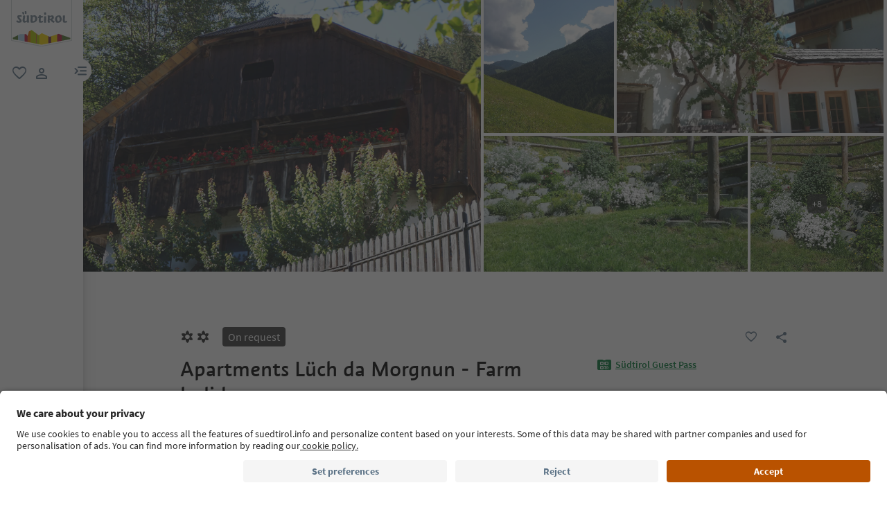

--- FILE ---
content_type: text/html;charset=utf-8
request_url: https://www.suedtirol.info/en/en/accommodation/pdp-enquiry.2CFEFFF140F861A55EAEA6D24EEDF1BB.apartments-luech-da-morgnun---farm-holiday.rina-welschellen
body_size: 95422
content:

<!DOCTYPE HTML>
<html lang="en">
    <head>
    <meta charset="UTF-8"/>
    
    






    
    

        
        

        
        
        
        
            

                
                
                <meta name="content-page-ref" content="BbMbZ1BQPlZXb6bk2Wt830wvUR0nocRFctpMTTdBQwoSaJtk45oOSuMCd9Nr5TyBt7TwYTs8nDQDpKl7PpN2rg"/>
<script defer="defer" type="text/javascript" src="/.rum/@adobe/helix-rum-js@%5E2/dist/rum-standalone.js"></script>
<link rel="preload" as="image" type="image/webp" href="/content/dam/idm/im/images/accommodations/entities/a/a_1/2CFEFFF140F861A55EAEA6D24EEDF1BB/381128A4BE52B205D70716ABA785F0C0.jpeg/_jcr_content/renditions/web-rendition-2.webp" media="(max-width: 420px)" fetchpriority="high"/>

                
            

                
                
                <link rel="preload" as="image" type="image/webp" href="/content/dam/idm/im/images/accommodations/entities/a/a_1/2CFEFFF140F861A55EAEA6D24EEDF1BB/381128A4BE52B205D70716ABA785F0C0.jpeg/_jcr_content/renditions/web-rendition-6.webp" media="(min-width: 421px) and (max-width: 768px)" fetchpriority="high"/>

                
            

                
                
                <link rel="preload" as="image" type="image/webp" href="/content/dam/idm/im/images/accommodations/entities/a/a_1/2CFEFFF140F861A55EAEA6D24EEDF1BB/381128A4BE52B205D70716ABA785F0C0.jpeg/_jcr_content/renditions/web-rendition-3.webp" media="(min-width: 769px) and (max-width: 1620px)" fetchpriority="high"/>

                
            

                
                
                <link rel="preload" as="image" type="image/webp" href="/content/dam/idm/im/images/accommodations/entities/a/a_1/2CFEFFF140F861A55EAEA6D24EEDF1BB/381128A4BE52B205D70716ABA785F0C0.jpeg/_jcr_content/renditions/web-rendition-4.webp" media="(min-width: 1621px)" fetchpriority="high"/>

                
            
        

        
        

        
        

    
    

    
    
        <link rel="preload" as="image" href="/content/experience-fragments/idm/en/en/site/header/master/_jcr_content/root/header/logo-v2.coreimg.svg/1693564323591/suedtirol-logo.svg"/>
    
    



    <!-- Fonts preload -->
    <link rel="preload" href="/etc.clientlibs/idm/clientlibs/clientlib-site/resources/fonts/icomoon.woff" as="font" type="font/woff" crossorigin/>
    <link rel="preload" href="/etc.clientlibs/idm/clientlibs/clientlib-site/resources/fonts/SourceSansPro-Bold.woff2" as="font" type="font/woff2" crossorigin/>
    <link rel="preload" href="/etc.clientlibs/idm/clientlibs/clientlib-site/resources/fonts/SourceSansPro-Light.woff2" as="font" type="font/woff2" crossorigin/>
    <link rel="preload" href="/etc.clientlibs/idm/clientlibs/clientlib-site/resources/fonts/SourceSansPro-Regular.woff2" as="font" type="font/woff2" crossorigin/>
    <link rel="preload" href="/etc.clientlibs/idm/clientlibs/clientlib-site/resources/fonts/SourceSansPro-SemiBold.woff2" as="font" type="font/woff2" crossorigin/>
    <link rel="preload" href="/etc.clientlibs/idm/clientlibs/clientlib-site/resources/fonts/SuedtirolNextTT-Bold.woff2" as="font" type="font/woff2" crossorigin/>
    <link rel="preload" href="/etc.clientlibs/idm/clientlibs/clientlib-site/resources/fonts/SuedtirolNextTT-Italic.woff2" as="font" type="font/woff2" crossorigin/>
    <link rel="preload" href="/etc.clientlibs/idm/clientlibs/clientlib-site/resources/fonts/SuedtirolNextTT.woff2" as="font" type="font/woff2" crossorigin/>
    <link rel="preload" href="/etc.clientlibs/idm/clientlibs/clientlib-site/resources/fonts/SuedtirolPro-Regular.woff2" as="font" type="font/woff2" crossorigin/>

    <!-- flags-icon-library -->
    <link rel="stylesheet" href="https://cdn.jsdelivr.net/gh/lipis/flag-icons@6.11.0/css/flag-icons.min.css"/>

    
    
      <link rel="preconnect" href="https://unpkg.com"/>
    
      <link rel="preconnect" href="https://www.google.com"/>
    
      <link rel="preconnect" href="https://app.usercentrics.eu"/>
    
      <link rel="preconnect" href="https://www.googletagmanager.com"/>
    
      <link rel="preconnect" href="https://ajax.googleapis.com"/>
    
      <link rel="preconnect" href="https://api.usercentrics.eu"/>
    
      <link rel="preconnect" href="https://tracking.suedtirol.info"/>
    
      <link rel="preconnect" href="https://api.trustyou.com"/>
    
      <link rel="preconnect" href="https://cdn.trustyou.com"/>
    
      <link rel="preconnect" href="https://analytics.trustyou.com"/>
    
      <link rel="preconnect" href="https://www.gstatic.com"/>
    
    

     
    
      <link rel="dns-prefetch" href="https://uct.service.usercentrics.eu"/>
    
      <link rel="dns-prefetch" href="https://snap.licdn.com"/>
    
      <link rel="dns-prefetch" href="https://connect.facebook.net"/>
    
      <link rel="dns-prefetch" href="https://www.facebook.com"/>
    
    

    
    
    <link rel="preload" href="https://app.usercentrics.eu/browser-ui/latest/loader.js" as="script"/>
    
    <script id="usercentrics-cmp" data-language="en" src="https://app.usercentrics.eu/browser-ui/latest/loader.js" data-settings-id="WEmH2gqgmgjykS" async crossorigin="anonymous"></script>

    
    
    
    
    
    <title>Apartments Lüch da Morgnun - Farm holiday, Rina/Welschellen – Request now | South Tyrol</title>

    
    
    
    <meta name="description" content="Send your request to Apartments Lüch da Morgnun - Farm holiday - Rina/Welschellen! Book your accomodation in South Tyrol"/>

    
    <script type="application/ld+json">

        {

            "@context": "https://schema.org",

            "@type": "Hotel",
            "name": "Apartments Lüch da Morgnun - Farm holiday",

            "image": "https://www.suedtirol.info/content/dam/idm/im/images/accommodations/entities/a/a_1/2CFEFFF140F861A55EAEA6D24EEDF1BB/381128A4BE52B205D70716ABA785F0C0.jpeg",

            "url": "https://www.suedtirol.info/en/en/accommodation/pdp-enquiry.2CFEFFF140F861A55EAEA6D24EEDF1BB.apartments-luech-da-morgnun---farm-holiday.rina-welschellen",

            "description": "\"Bëgnodüs\"\n\nRungger Family welcome you in Val Badia, in the heart of the Dolomites (World Heritage by UNESCO) at their farm house \"Lüch da Morgnun\".",

            "address": {

                "@type": "PostalAddress",

                "addressLocality": "Welschellen/Rina, Al Plan/San Vigilio, Dolomites Region Kronplatz/Plan de Corones",

                "addressRegion": "Dolomites Region Kronplatz/Plan de Corones",

                "postalCode": "39030",

                "streetAddress": "Rina, Str. Rina 9"

            },

            "telephone": "+39 338 7175550",

            "email": "info@morgnun.it",

            "starRating": {

                "@type": "Rating",

                "ratingValue": "2"

            },

            "aggregateRating": {

                "@type": "AggregateRating",

                "ratingValue": "4.9",

                "reviewCount": "46"

            }

        }

    </script>
    <meta property="og:image" content="https://www.suedtirol.info/content/dam/idm/im/images/accommodations/entities/a/a_1/2CFEFFF140F861A55EAEA6D24EEDF1BB/381128A4BE52B205D70716ABA785F0C0.jpeg"/>
    


    
    
    
        
    
    
    
    
    
    
        <script type="application/ld+json">
            {

                "@context": "https://schema.org/",

                "@type": "BreadcrumbList",

                "itemListElement": [{

                    "@type": "ListItem",

                    "position": 1,

                    "name": "Home",

                    "item": "https://www.suedtirol.info/en/en"

                },{

                    "@type": "ListItem",

                    "position": 2,

                    "name": "Dolomites Region Kronplatz/Plan de Corones",

                    "item" : "https://www.suedtirol.info/en/en/accommodations/plp/regions/kronplatz"

                },{

                    "@type": "ListItem",

                    "position": 3,

                    "name": "Al Plan/San Vigilio-San Martin",

                    "item" : "https://www.suedtirol.info/en/en/accommodations/plp/tvs/san-vigilio-san-martin"

                },{

                    "@type": "ListItem",

                    "position": 4,

                    "name": "Apartments Lüch da Morgnun - Farm holiday",

                    "item" : "https://www.suedtirol.info/en/en/accommodation/pdp-enquiry.2cfefff140f861a55eaea6d24eedf1bb.apartments-luech-da-morgnun---farm-holiday.rina-welschellen"

                }]

            }
        </script>
    
    
    


    
    <meta name="template" content="acco-pdp"/>
    <meta name="viewport" content="width=device-width, initial-scale=1"/>
    
	
    
    
        
    <script type="text/javascript">
    // create dataLayer
    window.dataLayer = window.dataLayer || [];
</script>
    
    

    <script type="text/javascript" src="https://536000964.collect.igodigital.com/collect.js"> </script>

    
    
     
      
        <link rel="dns-prefetch" href="https://uct.service.usercentrics.eu"/>
      
        <link rel="dns-prefetch" href="https://snap.licdn.com"/>
      
        <link rel="dns-prefetch" href="https://connect.facebook.net"/>
      
        <link rel="dns-prefetch" href="https://www.facebook.com"/>
      
     
    
    
<link rel="canonical" href="https://www.suedtirol.info/en/en/accommodation/pdp-enquiry.2CFEFFF140F861A55EAEA6D24EEDF1BB.apartments-luech-da-morgnun---farm-holiday.rina-welschellen"/>
    



    <link rel="alternate" hreflang="de" href="https://www.suedtirol.info/de/de/unterkunft/pdp-anfrage.2CFEFFF140F861A55EAEA6D24EEDF1BB.apartments-luech-da-morgnun---bauernhof.welschellen"/>

    <link rel="alternate" hreflang="it" href="https://www.suedtirol.info/it/it/alloggio/pdp-richiesta.2CFEFFF140F861A55EAEA6D24EEDF1BB.apartments-luech-da-morgnun---agriturismo.rina"/>

    <link rel="alternate" hreflang="en" href="https://www.suedtirol.info/en/en/accommodation/pdp-enquiry.2CFEFFF140F861A55EAEA6D24EEDF1BB.apartments-luech-da-morgnun---farm-holiday.rina-welschellen"/>

    <link rel="alternate" hreflang="pl" href="https://www.suedtirol.info/en/en/accommodation/pdp-enquiry.2CFEFFF140F861A55EAEA6D24EEDF1BB.apartments-luech-da-morgnun---farm-holiday.rina-welschellen"/>

    <link rel="alternate" hreflang="nl" href="https://www.suedtirol.info/en/en/accommodation/pdp-enquiry.2CFEFFF140F861A55EAEA6D24EEDF1BB.apartments-luech-da-morgnun---farm-holiday.rina-welschellen"/>

    <link rel="alternate" hreflang="cs" href="https://www.suedtirol.info/en/en/accommodation/pdp-enquiry.2CFEFFF140F861A55EAEA6D24EEDF1BB.apartments-luech-da-morgnun---farm-holiday.rina-welschellen"/>

    <link rel="alternate" hreflang="fr" href="https://www.suedtirol.info/en/en/accommodation/pdp-enquiry.2CFEFFF140F861A55EAEA6D24EEDF1BB.apartments-luech-da-morgnun---farm-holiday.rina-welschellen"/>

    


    <link rel="icon" href="/content/dam/idm/assets/images/header--footer/favicon.ico"/>
    

    
    
<link rel="stylesheet" href="/etc.clientlibs/idm/clientlibs/clientlib-base.lc-c7b8f7bf2e46e30b30cc094095990aac-lc.min.css" type="text/css"><link rel="stylesheet" href="/etc.clientlibs/idm/clientlibs/clientlib-pdp.lc-f9c7839a82a0b5e9d94f60f717be0d51-lc.min.css" type="text/css">


    

    
    
    

    

    
    
    



    

    
    
    
    
</head>
    <body class="page-accommodation-detail page-content page basicpage bg-page-white" id="page-accommodation-detail-2093dbd7c2" data-cmp-data-layer-enabled>
        <script>
          window.adobeDataLayer = window.adobeDataLayer || [];
          adobeDataLayer.push({
              page: JSON.parse("{\x22page\u002Daccommodation\u002Ddetail\u002D2093dbd7c2\x22:{\x22@type\x22:\x22idm\/components\/structure\/page\u002Daccommodation\u002Ddetail\x22,\x22repo:modifyDate\x22:\x222025\u002D07\u002D16T13:16:51Z\x22,\x22dc:title\x22:\x22PDP Enquiry\x22,\x22xdm:template\x22:\x22\/conf\/idm\/settings\/wcm\/templates\/acco\u002Dpdp\x22,\x22xdm:language\x22:\x22en\x22,\x22xdm:tags\x22:[],\x22repo:path\x22:\x22\/content\/idm\/en\/de\/unterkunft\/pdp\u002Danfrage.html\x22}}"),
              event:'cmp:show',
              eventInfo: {
                  path: 'page.page\u002Daccommodation\u002Ddetail\u002D2093dbd7c2'
              }
          });
        </script>
        <script type="text/javascript">
          // create dataLayer
          window.dataLayer = window.dataLayer || [];
          window.dataLayer.push( {'page_type': getPageInfo()} )
          window.dataLayer.push( {'page_template': 'static'} )
        
          function getPageInfo() {
            const body = document.querySelector("body");
            const templates =
              ["page-hub", "page-article", "page-combination", "myfavorites",
              "page-focus", "page-language", "page-level", "page-myaccount",
              "page-plp-eve-static", "page-plp-exp-static", "remotepage"];
            const url = window.location.href;
            let type = null;
        
            if (body) {
              switch (true) {
                case body.classList.contains("page-error"):
                  type = "404";
                  break;
                case body.classList.contains("page-market"):
                  type = "homepage";
                  break;
                case body.classList.contains("page-accommodation"):
                  type = "PLP-Accommodation";
                  break;
                case body.classList.contains("page-accommodation-detail"):
                  type = "PDP-Accommodation";
                  if (body.querySelector('[data-paidmedia="true"]'))
                    type = "paidmediapdp";
                  break;
                case body.classList.contains("page-experience-detail"):
                  type = "PDP-Experience";
                  break;
                case body.classList.contains("page-event-detail"):
                  type = "PDP-Event";
                  break;
                case body.classList.contains("page-recipe-detail"):
                  type = "PDP-Recipe";
                  break;
                case body.classList.contains("page-checkout"):
                  type = "checkout";
                  break;
                case body.classList.contains("page-confirmation"):
                  type = "checkout-confirmation";
                  break;
                case body.classList.contains("page-legals"):
                  type = "privacy-policy";
                  break;
                case body.classList.contains("page-payment"):
                  type = "payment";
                  break;
                case body.classList.contains("page-plp-static"):
                  type = "staticplp";
                  break;
                case body.classList.contains("page-content"):
                    if(!type){
                        type = "page-content";
                        if (url.match(/\/lp\//) !== null) {
                            type = "paidmedia_landing_page";
                        } else {
                            type = specializePageContent(type);
                        }
                    }
                  break;
                default:
                  for (const name of templates) {
                    if (body.classList.contains(name)) {
                      type = name;
                      break;
                    }
                  }
                  break;
              }
        
              if (body.querySelector(".sdt-exp-event-plp:not(.sdt-exp-event-plp-static)")){
                type = "PLP-Experiences-Events";
              }
            }
        
            return type;
          }
        
          function specializePageContent(pageType) {
              const body = document.querySelector("body");
              const currentPageType = body ? body.getAttribute('data-page-type') : '';
              if (!currentPageType) return pageType;

              const firstMenu = ["accommodationpage", "eating_page", "experience_page", "regionalproduct_page", "season_page", "regionpage"];
              const secondMenu = ["aboutsouthTyrol_page", "mobilityaccessability_page", "sustainabletravel_page", "contact_page", "guestpass_page", "faq_page"];
              const breadcrumb = document.querySelectorAll('.cmp-breadcrumb__list');
              let pageLevel = 0;
              if(breadcrumb.length){
                  pageLevel = breadcrumb.item(0).querySelectorAll('.cmp-breadcrumb__item').length - 1;
              }

              switch (pageLevel) {
                  case 1: if (firstMenu.indexOf(currentPageType) > -1) {
                      pageType = 'editorial_page';
                  } else if(secondMenu.indexOf(currentPageType) > -1) {
                      pageType = 'editorial_info_page';
                  }
                      break;
                  case 2: pageType = currentPageType;
                      break;
                  case 3: if (currentPageType == 'experience_page') {
                      pageType = 'staticplp-experience';
                  } else if (currentPageType == 'season_page') {
                      pageType = 'season_page';
                  } else if (currentPageType == 'regionpage') {
                      pageType = 'town_page';
                  } else if (secondMenu.indexOf(currentPageType) > -1) {
                      pageType = 'info_page';
                  } else {
                      pageType = currentPageType;
                  }
                      break;
                  case 4:
                      if (currentPageType == 'experience_page') {
                          pageType = 'staticplp-experience';
                      } else if (secondMenu.indexOf(currentPageType) > -1) {
                          pageType = 'info_page';
                      }
                      break;
                  case 5:
                      if (secondMenu.indexOf(currentPageType) > -1) {
                          pageType = 'info_page';
                      }
                      break;
              }

              return pageType;
          }
        </script>
        
          
    <script type="text/javascript">
    // Google Tag Manager
    (function(w, d, s, l, i) {
        w[l] = w[l] || [];
        w[l].push({
            'gtm.start': new Date().getTime(),
            event: 'gtm.js'
        });
        var f = d.getElementsByTagName(s)[0],
            j = d.createElement(s),
            dl = l != 'dataLayer' ? '&l=' + l : '';
        j.async = true;
        j.src =
            'https://www.googletagmanager.com/gtm.js?id=' + i + dl;
        f.parentNode.insertBefore(j, f);
    })(window, document, 'script', 'dataLayer', 'GTM-5274X6'); 
</script>
    
        
        
        
            




            



            
    
    <!-- Google Tag Manager (noscript) -->
<noscript><iframe src="https://www.googletagmanager.com/ns.html?id=GTM-5274X6"
height="0" width="0" style="display:none;visibility:hidden"></iframe></noscript>
<!-- End Google Tag Manager (noscript) -->
    


<div class="app-banner-promotion app-banner-promotion-xf experiencefragment">

    

</div>
<div class="header header-xf experiencefragment"><div class="cmp-experiencefragment cmp-experiencefragment--"><div class="xfpage page basicpage">


    
    
    
    <div id="container-370087e161" class="cmp-container">
        
        <div class="header"><a class="sdt-skip-link sdt-btn sdt-btn-darkOrange-3" href='#main-content'>Skip to content</a>
<header class="sdt-header main-menu-initial-state" data-default="close">
	<section class="sdt-header-top">
		<div class="block-img">
			
<div tabindex="0" role="group" aria-label="Suedtirol logo" data-cmp-is="image" data-cmp-lazythreshold="0" data-cmp-src="/content/experience-fragments/idm/en/en/site/header/master/_jcr_content/root/header/logo-v2.coreimg{.width}.svg/1733486828049/suedtirol-logo.svg" data-asset="/content/dam/idm/assets/images/header--footer/suedtirol-logo.svg" data-title="Suedtirol logo" id="image-6189dde34b" data-cmp-data-layer="{&#34;image-6189dde34b&#34;:{&#34;@type&#34;:&#34;idm/components/core/image&#34;,&#34;repo:modifyDate&#34;:&#34;2023-09-01T10:32:03Z&#34;,&#34;xdm:linkURL&#34;:&#34;/en/en&#34;,&#34;image&#34;:{&#34;repo:id&#34;:&#34;9f7e70e3-ca7c-4733-ac2a-3cc29d47d817&#34;,&#34;repo:modifyDate&#34;:&#34;2024-12-06T12:07:08Z&#34;,&#34;@type&#34;:&#34;image/svg+xml&#34;,&#34;repo:path&#34;:&#34;/content/dam/idm/assets/images/header--footer/suedtirol-logo.svg&#34;}}}" data-cmp-hook-image="imageV3" class="cmp-image " itemscope itemtype="http://schema.org/ImageObject">
  <a class="image-block cmp-image__link" href="/en/en" data-cmp-clickable data-cmp-hook-image="link" aria-label="Suedtirol logo" tabindex="0">
    
      
      <img src="/content/experience-fragments/idm/en/en/site/header/master/_jcr_content/root/header/logo-v2.coreimg.svg/1733486828049/suedtirol-logo.svg" class="cmp-image__image" itemprop="contentUrl" data-cmp-hook-image="image" alt="Suedtirol logo" width="500" height="500" role="img" fetchpriority="high"/>
      
    
    
    
    <span class="hover" aria-hidden="true">
      <div class="overlay-text">
        <span class="sdt-icon icon-search"></span>
        <span class="text">
          <span class="text"></span>
        </span>
      </div>
    </span>
  </a>
  
  
</div>

    


		</div>
		<ul class="sdt-header-top__nav">
			<li>
				
				<a href="/en/en/private-area/my-favourites" class="favourites-link" title="Favorites" target="_self">
					<span class="sdt-icon default icon-favorite_border" aria-hidden="true"></span>
					<span class="sdt-icon logged-in icon-favorite" aria-hidden="true"></span>
					<span class="sr-only default">favorite</span>
					<span class="sr-only logged-in"></span>
				</a>
			</li>
			<li>
				<button class="login-cta login-button-id" title="User profile" data-toggle="modal" data-target="#sdt-modal-login">
					<span class="sdt-icon" aria-hidden="true"></span>
					<span class="sr-only">user link</span>
				</button>
				<button class="user-cta" title="User profile" data-toggle="collapse" data-target="#header-user-nav" aria-expanded="false" aria-controls="header-user-nav">
					<span class="sdt-icon icon-logged_in"></span>
					<span class="sdt-icon icon-close"></span>
					<span class="sr-only">user link</span>
				</button>
			</li>
			<li>
				<button class="menu-cta menu-toggle-button-id collapsed" type="button" role="button" data-toggle="collapse" data-target="#header-main-nav" aria-expanded="false" aria-controls="header-main-nav">
					<span class="sr-only">menu link</span>
					<span class="sdt-icon" aria-hidden="true"></span>
				</button>
			</li>
		</ul>
	</section>
	<section class="sdt-header-content">
		<div class="collapse user-content">
			<nav class="sdt-header-user-nav">
				<button type="button" aria-expanded="false" class="header-user-login">
					<div class="d-flex align-items-center">
						<div class="avatar-user icon-logged_in"></div>
						<div>
							<h5 class="sdt-font-h5-suedNext-regular">My account</h5>
							<div class="name-user sdt-font-text-s-regular">Jane Stevensen</div>
						</div>
					</div>
					<span class="sdt-icon" aria-hidden="true"></span>
				</button>
				<div class="collapse  content-user-login" id="collapseUserLogin">
					
    
    	
		<a href="/en/en/private-area/my-favourites" title="My favourites " target="_self">
			<span class="sdt-icon icon-favorite_border"></span>
			<span>My favourites </span>
		</a>
	
    	
		<a href="/en/en/private-area/my-account" title="Account details" target="_self">
			<span class="sdt-icon icon-perm_identity"></span>
			<span>Account details</span>
		</a>
	


    

					<a href="#logout" class="logout-cta" title="Log out" rel="noopener noreferrer">
						<span class="sdt-icon icon-lock_outline" aria-hidden="true"></span>
						<span>Log out</span>
					</a>
				</div>
			</nav>
		</div>
		<div class="main-content collapse" id="header-main-nav">
			<div class="main-nav">
				
					<div class="nav-highlight">
    <div class="nav-item" data-item-name-label="Südtirol Guide App" data-item-category-label="Promotional Space">
        
        <a href="/en/en/information/suedtirol-guide" class="cmp-navigation__item-link" target="_self">
            <span class="nav-highlight-label">Südtirol Guide App</span>
            <span class="nav-highlight-tag">NEW</span>
        </a>
    </div>
</div>
				
				<div class="title">
<div data-cmp-data-layer="{&#34;title-ea1b3d5694&#34;:{&#34;@type&#34;:&#34;idm/components/core/title&#34;,&#34;repo:modifyDate&#34;:&#34;2023-06-06T09:17:55Z&#34;,&#34;dc:title&#34;:&#34;Discover South Tyrol&#34;}}" id="title-ea1b3d5694" class="cmp-title ">
    <h5 class="cmp-title__text">Discover South Tyrol</h5>
</div>

    

</div>
				<div class="sdt-header-nav">
					
<nav id="nav-top" class="cmp-navigation" itemscope itemtype="http://schema.org/SiteNavigationElement" data-cmp-data-layer="{&#34;nav-top&#34;:{&#34;@type&#34;:&#34;idm/components/core/navigation&#34;,&#34;repo:modifyDate&#34;:&#34;2023-03-29T11:11:10Z&#34;}}" role="navigation">
    <ul class="cmp-navigation__group">
        
    <li class="level-0" data-cmp-data-layer="{&#34;nav-top-item-8617384ec6&#34;:{&#34;@type&#34;:&#34;idm/components/core/navigation/item&#34;,&#34;repo:modifyDate&#34;:&#34;2023-04-03T15:13:13Z&#34;,&#34;dc:title&#34;:&#34;Regions&#34;,&#34;xdm:linkURL&#34;:&#34;/en/en/regions&#34;}}" data-item-name-label="Regions" data-item-category-label="Regions">
        <div class="nav-item  has-children" data-nivel="0">
            
    <a data-cmp-clickable class="cmp-navigation__item-link" href="/en/en/regions">Regions</a>

            <button class="icon-collapse" type="button" data-toggle="collapse" data-target="#header-level-0-0nav-top" aria-expanded="false" aria-controls="header-level-0-0nav-top" aria-label="Open the submenu"></button>

        </div>
        <div class="collapse" id="header-level-0-0nav-top">
            
    <ul class="cmp-navigation__group">
        
    <li class="level-1" data-cmp-data-layer="{&#34;nav-top-item-7e847d2056&#34;:{&#34;@type&#34;:&#34;idm/components/core/navigation/item&#34;,&#34;repo:modifyDate&#34;:&#34;2023-05-11T14:09:28Z&#34;,&#34;dc:title&#34;:&#34;Ahrntal/Valle Aurina&#34;,&#34;xdm:linkURL&#34;:&#34;/en/en/regions/ahrntal---valle-aurina&#34;}}" data-item-name-label="Ahrntal/Valle Aurina" data-item-category-label="Regions">
        <div class="nav-item  " data-nivel="0">
            
    <a data-cmp-clickable class="cmp-navigation__item-link" href="/en/en/regions/ahrntal---valle-aurina">Ahrntal/Valle Aurina</a>

            

        </div>
        <div class="collapse" id="header-level-1-0nav-top">
            
        </div>
    </li>

    
        
    <li class="level-1" data-cmp-data-layer="{&#34;nav-top-item-1aae48994f&#34;:{&#34;@type&#34;:&#34;idm/components/core/navigation/item&#34;,&#34;repo:modifyDate&#34;:&#34;2023-05-08T12:05:11Z&#34;,&#34;dc:title&#34;:&#34;Alto Adige Wine Road&#34;,&#34;xdm:linkURL&#34;:&#34;/en/en/regions/south-tyrolean-wine-road&#34;}}" data-item-name-label="Alto Adige Wine Road" data-item-category-label="Regions">
        <div class="nav-item  " data-nivel="1">
            
    <a data-cmp-clickable class="cmp-navigation__item-link" href="/en/en/regions/south-tyrolean-wine-road">Alto Adige Wine Road</a>

            

        </div>
        <div class="collapse" id="header-level-1-1nav-top">
            
        </div>
    </li>

    
        
    <li class="level-1" data-cmp-data-layer="{&#34;nav-top-item-1e8cb7cd4b&#34;:{&#34;@type&#34;:&#34;idm/components/core/navigation/item&#34;,&#34;repo:modifyDate&#34;:&#34;2023-11-16T14:49:35Z&#34;,&#34;dc:title&#34;:&#34;Bolzano/Bozen and environs&#34;,&#34;xdm:linkURL&#34;:&#34;/en/en/regions/bolzano-bozen-and-environs&#34;}}" data-item-name-label="Bolzano/Bozen and environs" data-item-category-label="Regions">
        <div class="nav-item  " data-nivel="2">
            
    <a data-cmp-clickable class="cmp-navigation__item-link" href="/en/en/regions/bolzano-bozen-and-environs">Bolzano/Bozen and environs</a>

            

        </div>
        <div class="collapse" id="header-level-1-2nav-top">
            
        </div>
    </li>

    
        
    <li class="level-1" data-cmp-data-layer="{&#34;nav-top-item-1fd136c5a2&#34;:{&#34;@type&#34;:&#34;idm/components/core/navigation/item&#34;,&#34;repo:modifyDate&#34;:&#34;2023-05-11T14:09:25Z&#34;,&#34;dc:title&#34;:&#34;Brixen/Bressanone and environs&#34;,&#34;xdm:linkURL&#34;:&#34;/en/en/regions/brixen-bressanone-and-environs&#34;}}" data-item-name-label="Brixen/Bressanone and environs" data-item-category-label="Regions">
        <div class="nav-item  " data-nivel="3">
            
    <a data-cmp-clickable class="cmp-navigation__item-link" href="/en/en/regions/brixen-bressanone-and-environs">Brixen/Bressanone and environs</a>

            

        </div>
        <div class="collapse" id="header-level-1-3nav-top">
            
        </div>
    </li>

    
        
    <li class="level-1" data-cmp-data-layer="{&#34;nav-top-item-0eecd0f383&#34;:{&#34;@type&#34;:&#34;idm/components/core/navigation/item&#34;,&#34;repo:modifyDate&#34;:&#34;2023-05-11T14:09:26Z&#34;,&#34;dc:title&#34;:&#34;Dolomites Region 3 Zinnen&#34;,&#34;xdm:linkURL&#34;:&#34;/en/en/regions/dolomites-region-3-peaks&#34;}}" data-item-name-label="Dolomites Region 3 Zinnen" data-item-category-label="Regions">
        <div class="nav-item  " data-nivel="4">
            
    <a data-cmp-clickable class="cmp-navigation__item-link" href="/en/en/regions/dolomites-region-3-peaks">Dolomites Region 3 Zinnen</a>

            

        </div>
        <div class="collapse" id="header-level-1-4nav-top">
            
        </div>
    </li>

    
        
    <li class="level-1" data-cmp-data-layer="{&#34;nav-top-item-776cb11791&#34;:{&#34;@type&#34;:&#34;idm/components/core/navigation/item&#34;,&#34;repo:modifyDate&#34;:&#34;2023-05-11T14:09:27Z&#34;,&#34;dc:title&#34;:&#34;Dolomites Region Alta Badia&#34;,&#34;xdm:linkURL&#34;:&#34;/en/en/regions/dolomites-region-alta-badia&#34;}}" data-item-name-label="Dolomites Region Alta Badia" data-item-category-label="Regions">
        <div class="nav-item  " data-nivel="5">
            
    <a data-cmp-clickable class="cmp-navigation__item-link" href="/en/en/regions/dolomites-region-alta-badia">Dolomites Region Alta Badia</a>

            

        </div>
        <div class="collapse" id="header-level-1-5nav-top">
            
        </div>
    </li>

    
        
    <li class="level-1" data-cmp-data-layer="{&#34;nav-top-item-bd7f29c10e&#34;:{&#34;@type&#34;:&#34;idm/components/core/navigation/item&#34;,&#34;repo:modifyDate&#34;:&#34;2023-05-11T14:09:27Z&#34;,&#34;dc:title&#34;:&#34;Dolomites Region Eggental&#34;,&#34;xdm:linkURL&#34;:&#34;/en/en/regions/dolomites-region-eggental&#34;}}" data-item-name-label="Dolomites Region Eggental" data-item-category-label="Regions">
        <div class="nav-item  " data-nivel="6">
            
    <a data-cmp-clickable class="cmp-navigation__item-link" href="/en/en/regions/dolomites-region-eggental">Dolomites Region Eggental</a>

            

        </div>
        <div class="collapse" id="header-level-1-6nav-top">
            
        </div>
    </li>

    
        
    <li class="level-1" data-cmp-data-layer="{&#34;nav-top-item-5ec6d9f49f&#34;:{&#34;@type&#34;:&#34;idm/components/core/navigation/item&#34;,&#34;repo:modifyDate&#34;:&#34;2023-05-04T10:16:44Z&#34;,&#34;dc:title&#34;:&#34;Dolomites Region Kronplatz&#34;,&#34;xdm:linkURL&#34;:&#34;/en/en/regions/dolomites-region-kronplatz&#34;}}" data-item-name-label="Dolomites Region Kronplatz" data-item-category-label="Regions">
        <div class="nav-item  " data-nivel="7">
            
    <a data-cmp-clickable class="cmp-navigation__item-link" href="/en/en/regions/dolomites-region-kronplatz">Dolomites Region Kronplatz</a>

            

        </div>
        <div class="collapse" id="header-level-1-7nav-top">
            
        </div>
    </li>

    
        
    <li class="level-1" data-cmp-data-layer="{&#34;nav-top-item-101f36670c&#34;:{&#34;@type&#34;:&#34;idm/components/core/navigation/item&#34;,&#34;repo:modifyDate&#34;:&#34;2023-05-09T12:32:37Z&#34;,&#34;dc:title&#34;:&#34;Dolomites Region Seiser Alm&#34;,&#34;xdm:linkURL&#34;:&#34;/en/en/regions/dolomites-region-seiser-alm&#34;}}" data-item-name-label="Dolomites Region Seiser Alm" data-item-category-label="Regions">
        <div class="nav-item  " data-nivel="8">
            
    <a data-cmp-clickable class="cmp-navigation__item-link" href="/en/en/regions/dolomites-region-seiser-alm">Dolomites Region Seiser Alm</a>

            

        </div>
        <div class="collapse" id="header-level-1-8nav-top">
            
        </div>
    </li>

    
        
    <li class="level-1" data-cmp-data-layer="{&#34;nav-top-item-3953f5be36&#34;:{&#34;@type&#34;:&#34;idm/components/core/navigation/item&#34;,&#34;repo:modifyDate&#34;:&#34;2023-05-11T14:09:29Z&#34;,&#34;dc:title&#34;:&#34;Dolomites Region Val Gardena&#34;,&#34;xdm:linkURL&#34;:&#34;/en/en/regions/dolomites-region-val-gardena&#34;}}" data-item-name-label="Dolomites Region Val Gardena" data-item-category-label="Regions">
        <div class="nav-item  " data-nivel="9">
            
    <a data-cmp-clickable class="cmp-navigation__item-link" href="/en/en/regions/dolomites-region-val-gardena">Dolomites Region Val Gardena</a>

            

        </div>
        <div class="collapse" id="header-level-1-9nav-top">
            
        </div>
    </li>

    
        
    <li class="level-1" data-cmp-data-layer="{&#34;nav-top-item-1a7dd2118c&#34;:{&#34;@type&#34;:&#34;idm/components/core/navigation/item&#34;,&#34;repo:modifyDate&#34;:&#34;2023-05-11T14:09:29Z&#34;,&#34;dc:title&#34;:&#34;Dolomites Region Lüsen Villnöss&#34;,&#34;xdm:linkURL&#34;:&#34;/en/en/regions/dolomites-region-luesen-villnoess&#34;}}" data-item-name-label="Dolomites Region Lüsen Villnöss" data-item-category-label="Regions">
        <div class="nav-item  " data-nivel="10">
            
    <a data-cmp-clickable class="cmp-navigation__item-link" href="/en/en/regions/dolomites-region-luesen-villnoess">Dolomites Region Lüsen Villnöss</a>

            

        </div>
        <div class="collapse" id="header-level-1-10nav-top">
            
        </div>
    </li>

    
        
    <li class="level-1" data-cmp-data-layer="{&#34;nav-top-item-f5f7052051&#34;:{&#34;@type&#34;:&#34;idm/components/core/navigation/item&#34;,&#34;repo:modifyDate&#34;:&#34;2023-05-04T09:41:23Z&#34;,&#34;dc:title&#34;:&#34;Meran/Merano and environs&#34;,&#34;xdm:linkURL&#34;:&#34;/en/en/regions/meran-merano-and-environs&#34;}}" data-item-name-label="Meran/Merano and environs" data-item-category-label="Regions">
        <div class="nav-item  " data-nivel="11">
            
    <a data-cmp-clickable class="cmp-navigation__item-link" href="/en/en/regions/meran-merano-and-environs">Meran/Merano and environs</a>

            

        </div>
        <div class="collapse" id="header-level-1-11nav-top">
            
        </div>
    </li>

    
        
    <li class="level-1" data-cmp-data-layer="{&#34;nav-top-item-e6342eb111&#34;:{&#34;@type&#34;:&#34;idm/components/core/navigation/item&#34;,&#34;repo:modifyDate&#34;:&#34;2023-05-11T14:09:28Z&#34;,&#34;dc:title&#34;:&#34;Sterzing/Vipiteno and environs&#34;,&#34;xdm:linkURL&#34;:&#34;/en/en/regions/sterzing-vipiteno-and-environs&#34;}}" data-item-name-label="Sterzing/Vipiteno and environs" data-item-category-label="Regions">
        <div class="nav-item  " data-nivel="12">
            
    <a data-cmp-clickable class="cmp-navigation__item-link" href="/en/en/regions/sterzing-vipiteno-and-environs">Sterzing/Vipiteno and environs</a>

            

        </div>
        <div class="collapse" id="header-level-1-12nav-top">
            
        </div>
    </li>

    
        
    <li class="level-1" data-cmp-data-layer="{&#34;nav-top-item-4aa8409ce2&#34;:{&#34;@type&#34;:&#34;idm/components/core/navigation/item&#34;,&#34;repo:modifyDate&#34;:&#34;2023-05-08T10:35:55Z&#34;,&#34;dc:title&#34;:&#34;Vinschgau/Val Venosta&#34;,&#34;xdm:linkURL&#34;:&#34;/en/en/regions/vinschgau---val-venosta&#34;}}" data-item-name-label="Vinschgau/Val Venosta" data-item-category-label="Regions">
        <div class="nav-item  " data-nivel="13">
            
    <a data-cmp-clickable class="cmp-navigation__item-link" href="/en/en/regions/vinschgau---val-venosta">Vinschgau/Val Venosta</a>

            

        </div>
        <div class="collapse" id="header-level-1-13nav-top">
            
        </div>
    </li>

    
        
    <li class="level-1" data-cmp-data-layer="{&#34;nav-top-item-f4a3333911&#34;:{&#34;@type&#34;:&#34;idm/components/core/navigation/item&#34;,&#34;repo:modifyDate&#34;:&#34;2025-11-24T09:14:31Z&#34;,&#34;dc:title&#34;:&#34;Retreats&#34;,&#34;xdm:linkURL&#34;:&#34;/en/en/regions/retreats&#34;}}" data-item-name-label="Retreats" data-item-category-label="Regions">
        <div class="nav-item  " data-nivel="14">
            
    <a data-cmp-clickable class="cmp-navigation__item-link" href="/en/en/regions/retreats">Retreats</a>

            

        </div>
        <div class="collapse" id="header-level-1-14nav-top">
            
        </div>
    </li>

    
        
    <li class="level-1" data-cmp-data-layer="{&#34;nav-top-item-071d78ceb8&#34;:{&#34;@type&#34;:&#34;idm/components/core/navigation/item&#34;,&#34;repo:modifyDate&#34;:&#34;2023-05-08T13:08:58Z&#34;,&#34;dc:title&#34;:&#34;South Tyrol’s towns&#34;,&#34;xdm:linkURL&#34;:&#34;/en/en/regions/towns&#34;}}" data-item-name-label="South Tyrol’s towns" data-item-category-label="Regions">
        <div class="nav-item  has-children" data-nivel="15">
            
    <a data-cmp-clickable class="cmp-navigation__item-link" href="/en/en/regions/towns">South Tyrol’s towns</a>

            <button class="icon-collapse" type="button" data-toggle="collapse" data-target="#header-level-1-15nav-top" aria-expanded="false" aria-controls="header-level-1-15nav-top" aria-label="Open the submenu"></button>

        </div>
        <div class="collapse" id="header-level-1-15nav-top">
            
    <ul class="cmp-navigation__group">
        
    <li class="level-2" data-cmp-data-layer="{&#34;nav-top-item-57669e120c&#34;:{&#34;@type&#34;:&#34;idm/components/core/navigation/item&#34;,&#34;repo:modifyDate&#34;:&#34;2023-11-06T14:03:08Z&#34;,&#34;dc:title&#34;:&#34;Bolzano/Bozen&#34;,&#34;xdm:linkURL&#34;:&#34;/en/en/regions/towns/bolzano---bozen&#34;}}" data-item-name-label="Bolzano/Bozen" data-item-category-label="Regions">
        <div class="nav-item  " data-nivel="0">
            
    <a data-cmp-clickable class="cmp-navigation__item-link" href="/en/en/regions/towns/bolzano---bozen">Bolzano/Bozen</a>

            

        </div>
        <div class="collapse" id="header-level-2-0nav-top">
            
        </div>
    </li>

    
        
    <li class="level-2" data-cmp-data-layer="{&#34;nav-top-item-4922bf8a64&#34;:{&#34;@type&#34;:&#34;idm/components/core/navigation/item&#34;,&#34;repo:modifyDate&#34;:&#34;2023-11-06T14:04:28Z&#34;,&#34;dc:title&#34;:&#34;Brixen/Bressanone&#34;,&#34;xdm:linkURL&#34;:&#34;/en/en/regions/towns/brixen---bressanone&#34;}}" data-item-name-label="Brixen/Bressanone" data-item-category-label="Regions">
        <div class="nav-item  " data-nivel="1">
            
    <a data-cmp-clickable class="cmp-navigation__item-link" href="/en/en/regions/towns/brixen---bressanone">Brixen/Bressanone</a>

            

        </div>
        <div class="collapse" id="header-level-2-1nav-top">
            
        </div>
    </li>

    
        
    <li class="level-2" data-cmp-data-layer="{&#34;nav-top-item-f73deab4c9&#34;:{&#34;@type&#34;:&#34;idm/components/core/navigation/item&#34;,&#34;repo:modifyDate&#34;:&#34;2023-11-06T14:03:10Z&#34;,&#34;dc:title&#34;:&#34;Bruneck/Brunico&#34;,&#34;xdm:linkURL&#34;:&#34;/en/en/regions/towns/bruneck---brunico&#34;}}" data-item-name-label="Bruneck/Brunico" data-item-category-label="Regions">
        <div class="nav-item  " data-nivel="2">
            
    <a data-cmp-clickable class="cmp-navigation__item-link" href="/en/en/regions/towns/bruneck---brunico">Bruneck/Brunico</a>

            

        </div>
        <div class="collapse" id="header-level-2-2nav-top">
            
        </div>
    </li>

    
        
    <li class="level-2" data-cmp-data-layer="{&#34;nav-top-item-314b2b62b5&#34;:{&#34;@type&#34;:&#34;idm/components/core/navigation/item&#34;,&#34;repo:modifyDate&#34;:&#34;2023-11-06T14:04:31Z&#34;,&#34;dc:title&#34;:&#34;Glurns/Glorenza&#34;,&#34;xdm:linkURL&#34;:&#34;/en/en/regions/towns/glurns---glorenza&#34;}}" data-item-name-label="Glurns/Glorenza" data-item-category-label="Regions">
        <div class="nav-item  " data-nivel="3">
            
    <a data-cmp-clickable class="cmp-navigation__item-link" href="/en/en/regions/towns/glurns---glorenza">Glurns/Glorenza</a>

            

        </div>
        <div class="collapse" id="header-level-2-3nav-top">
            
        </div>
    </li>

    
        
    <li class="level-2" data-cmp-data-layer="{&#34;nav-top-item-73df1c2f43&#34;:{&#34;@type&#34;:&#34;idm/components/core/navigation/item&#34;,&#34;repo:modifyDate&#34;:&#34;2023-11-06T14:04:29Z&#34;,&#34;dc:title&#34;:&#34;Klausen/Chiusa&#34;,&#34;xdm:linkURL&#34;:&#34;/en/en/regions/towns/klausen---chiusa&#34;}}" data-item-name-label="Klausen/Chiusa" data-item-category-label="Regions">
        <div class="nav-item  " data-nivel="4">
            
    <a data-cmp-clickable class="cmp-navigation__item-link" href="/en/en/regions/towns/klausen---chiusa">Klausen/Chiusa</a>

            

        </div>
        <div class="collapse" id="header-level-2-4nav-top">
            
        </div>
    </li>

    
        
    <li class="level-2" data-cmp-data-layer="{&#34;nav-top-item-01c6f6b6c4&#34;:{&#34;@type&#34;:&#34;idm/components/core/navigation/item&#34;,&#34;repo:modifyDate&#34;:&#34;2023-11-06T14:04:31Z&#34;,&#34;dc:title&#34;:&#34;Laives/Leifers&#34;,&#34;xdm:linkURL&#34;:&#34;/en/en/regions/towns/laives---leifers&#34;}}" data-item-name-label="Laives/Leifers" data-item-category-label="Regions">
        <div class="nav-item  " data-nivel="5">
            
    <a data-cmp-clickable class="cmp-navigation__item-link" href="/en/en/regions/towns/laives---leifers">Laives/Leifers</a>

            

        </div>
        <div class="collapse" id="header-level-2-5nav-top">
            
        </div>
    </li>

    
        
    <li class="level-2" data-cmp-data-layer="{&#34;nav-top-item-fe0c448adc&#34;:{&#34;@type&#34;:&#34;idm/components/core/navigation/item&#34;,&#34;repo:modifyDate&#34;:&#34;2023-11-06T14:03:08Z&#34;,&#34;dc:title&#34;:&#34;Meran/Merano&#34;,&#34;xdm:linkURL&#34;:&#34;/en/en/regions/towns/meran---merano&#34;}}" data-item-name-label="Meran/Merano" data-item-category-label="Regions">
        <div class="nav-item  " data-nivel="6">
            
    <a data-cmp-clickable class="cmp-navigation__item-link" href="/en/en/regions/towns/meran---merano">Meran/Merano</a>

            

        </div>
        <div class="collapse" id="header-level-2-6nav-top">
            
        </div>
    </li>

    
        
    <li class="level-2" data-cmp-data-layer="{&#34;nav-top-item-4309953bbb&#34;:{&#34;@type&#34;:&#34;idm/components/core/navigation/item&#34;,&#34;repo:modifyDate&#34;:&#34;2023-11-06T11:56:18Z&#34;,&#34;dc:title&#34;:&#34;Sterzing/Vipiteno&#34;,&#34;xdm:linkURL&#34;:&#34;/en/en/regions/towns/sterzing---vipiteno&#34;}}" data-item-name-label="Sterzing/Vipiteno" data-item-category-label="Regions">
        <div class="nav-item  " data-nivel="7">
            
    <a data-cmp-clickable class="cmp-navigation__item-link" href="/en/en/regions/towns/sterzing---vipiteno">Sterzing/Vipiteno</a>

            

        </div>
        <div class="collapse" id="header-level-2-7nav-top">
            
        </div>
    </li>

    </ul>

        </div>
    </li>

    
        
    <li class="level-1" data-cmp-data-layer="{&#34;nav-top-item-8a9f33c5c9&#34;:{&#34;@type&#34;:&#34;idm/components/core/navigation/item&#34;,&#34;repo:modifyDate&#34;:&#34;2023-05-11T14:09:07Z&#34;,&#34;dc:title&#34;:&#34;All villages&#34;,&#34;xdm:linkURL&#34;:&#34;/en/en/regions/villages&#34;}}" data-item-name-label="All villages" data-item-category-label="Regions">
        <div class="nav-item  " data-nivel="16">
            
    <a data-cmp-clickable class="cmp-navigation__item-link" href="/en/en/regions/villages">All villages</a>

            

        </div>
        <div class="collapse" id="header-level-1-16nav-top">
            
        </div>
    </li>

    </ul>

        </div>
    </li>

    
        
    <li class="level-0" data-cmp-data-layer="{&#34;nav-top-item-c4893cb8f7&#34;:{&#34;@type&#34;:&#34;idm/components/core/navigation/item&#34;,&#34;repo:modifyDate&#34;:&#34;2023-05-02T12:57:20Z&#34;,&#34;dc:title&#34;:&#34;Places to Stay&#34;,&#34;xdm:linkURL&#34;:&#34;/en/en/accommodations&#34;}}" data-item-name-label="Places to Stay" data-item-category-label="Places to Stay">
        <div class="nav-item  has-children" data-nivel="1">
            
    <a data-cmp-clickable class="cmp-navigation__item-link" href="/en/en/accommodations">Places to Stay</a>

            <button class="icon-collapse" type="button" data-toggle="collapse" data-target="#header-level-0-1nav-top" aria-expanded="false" aria-controls="header-level-0-1nav-top" aria-label="Open the submenu"></button>

        </div>
        <div class="collapse" id="header-level-0-1nav-top">
            
    <ul class="cmp-navigation__group">
        
    <li class="level-1" data-cmp-data-layer="{&#34;nav-top-item-83ca6fcc55&#34;:{&#34;@type&#34;:&#34;idm/components/core/navigation/item&#34;,&#34;dc:title&#34;:&#34;Hotels &amp; Boarding Houses&#34;,&#34;xdm:linkURL&#34;:&#34;/en/en/accommodations/hotels-and-boarding-houses&#34;}}" data-item-name-label="Hotels &amp; Boarding Houses" data-item-category-label="Places to Stay">
        <div class="nav-item  " data-nivel="0">
            
    <a data-cmp-clickable class="cmp-navigation__item-link" href="/en/en/accommodations/hotels-and-boarding-houses">Hotels &amp; Boarding Houses</a>

            

        </div>
        <div class="collapse" id="header-level-1-0nav-top">
            
        </div>
    </li>

    
        
    <li class="level-1" data-cmp-data-layer="{&#34;nav-top-item-10bfebfa10&#34;:{&#34;@type&#34;:&#34;idm/components/core/navigation/item&#34;,&#34;dc:title&#34;:&#34;Apartments &#34;,&#34;xdm:linkURL&#34;:&#34;/en/en/accommodations/apartments&#34;}}" data-item-name-label="Apartments " data-item-category-label="Places to Stay">
        <div class="nav-item  " data-nivel="1">
            
    <a data-cmp-clickable class="cmp-navigation__item-link" href="/en/en/accommodations/apartments">Apartments </a>

            

        </div>
        <div class="collapse" id="header-level-1-1nav-top">
            
        </div>
    </li>

    
        
    <li class="level-1" data-cmp-data-layer="{&#34;nav-top-item-bbb66744a5&#34;:{&#34;@type&#34;:&#34;idm/components/core/navigation/item&#34;,&#34;dc:title&#34;:&#34;Bed &amp; Breakfasts&#34;,&#34;xdm:linkURL&#34;:&#34;/en/en/accommodations/bed---breakfast&#34;}}" data-item-name-label="Bed &amp; Breakfasts" data-item-category-label="Places to Stay">
        <div class="nav-item  " data-nivel="2">
            
    <a data-cmp-clickable class="cmp-navigation__item-link" href="/en/en/accommodations/bed---breakfast">Bed &amp; Breakfasts</a>

            

        </div>
        <div class="collapse" id="header-level-1-2nav-top">
            
        </div>
    </li>

    
        
    <li class="level-1" data-cmp-data-layer="{&#34;nav-top-item-17bafe7552&#34;:{&#34;@type&#34;:&#34;idm/components/core/navigation/item&#34;,&#34;dc:title&#34;:&#34;Farm stays&#34;,&#34;xdm:linkURL&#34;:&#34;/en/en/accommodations/farm-holidays&#34;}}" data-item-name-label="Farm stays" data-item-category-label="Places to Stay">
        <div class="nav-item  " data-nivel="3">
            
    <a data-cmp-clickable class="cmp-navigation__item-link" href="/en/en/accommodations/farm-holidays">Farm stays</a>

            

        </div>
        <div class="collapse" id="header-level-1-3nav-top">
            
        </div>
    </li>

    
        
    <li class="level-1" data-cmp-data-layer="{&#34;nav-top-item-0ba5850163&#34;:{&#34;@type&#34;:&#34;idm/components/core/navigation/item&#34;,&#34;dc:title&#34;:&#34;Campsites&#34;,&#34;xdm:linkURL&#34;:&#34;/en/en/accommodations/campsites&#34;}}" data-item-name-label="Campsites" data-item-category-label="Places to Stay">
        <div class="nav-item  " data-nivel="4">
            
    <a data-cmp-clickable class="cmp-navigation__item-link" href="/en/en/accommodations/campsites">Campsites</a>

            

        </div>
        <div class="collapse" id="header-level-1-4nav-top">
            
        </div>
    </li>

    
        
    <li class="level-1" data-cmp-data-layer="{&#34;nav-top-item-7bc36d4649&#34;:{&#34;@type&#34;:&#34;idm/components/core/navigation/item&#34;,&#34;dc:title&#34;:&#34;Mountain Refuges &amp; Inns&#34;,&#34;xdm:linkURL&#34;:&#34;/en/en/accommodations/mountain-huts-and-tavern&#34;}}" data-item-name-label="Mountain Refuges &amp; Inns" data-item-category-label="Places to Stay">
        <div class="nav-item  " data-nivel="5">
            
    <a data-cmp-clickable class="cmp-navigation__item-link" href="/en/en/accommodations/mountain-huts-and-tavern">Mountain Refuges &amp; Inns</a>

            

        </div>
        <div class="collapse" id="header-level-1-5nav-top">
            
        </div>
    </li>

    
        
    <li class="level-1" data-cmp-data-layer="{&#34;nav-top-item-437a9e3741&#34;:{&#34;@type&#34;:&#34;idm/components/core/navigation/item&#34;,&#34;dc:title&#34;:&#34;Youth hostels&#34;,&#34;xdm:linkURL&#34;:&#34;/en/en/accommodations/youth-hostels&#34;}}" data-item-name-label="Youth hostels" data-item-category-label="Places to Stay">
        <div class="nav-item  " data-nivel="6">
            
    <a data-cmp-clickable class="cmp-navigation__item-link" href="/en/en/accommodations/youth-hostels">Youth hostels</a>

            

        </div>
        <div class="collapse" id="header-level-1-6nav-top">
            
        </div>
    </li>

    
        
    <li class="level-1" data-cmp-data-layer="{&#34;nav-top-item-cd5c4ec40b&#34;:{&#34;@type&#34;:&#34;idm/components/core/navigation/item&#34;,&#34;dc:title&#34;:&#34;Sustainable accommodations&#34;,&#34;xdm:linkURL&#34;:&#34;/en/en/accommodations/sustainable-accommodations&#34;}}" data-item-name-label="Sustainable accommodations" data-item-category-label="Places to Stay">
        <div class="nav-item  " data-nivel="7">
            
    <a data-cmp-clickable class="cmp-navigation__item-link" href="/en/en/accommodations/sustainable-accommodations">Sustainable accommodations</a>

            

        </div>
        <div class="collapse" id="header-level-1-7nav-top">
            
        </div>
    </li>

    
        
    <li class="level-1" data-cmp-data-layer="{&#34;nav-top-item-4eff5de5b1&#34;:{&#34;@type&#34;:&#34;idm/components/core/navigation/item&#34;,&#34;dc:title&#34;:&#34;Barrier-free accommodations&#34;,&#34;xdm:linkURL&#34;:&#34;/en/en/accommodations/barrier-free-accommodations&#34;}}" data-item-name-label="Barrier-free accommodations" data-item-category-label="Places to Stay">
        <div class="nav-item  " data-nivel="8">
            
    <a data-cmp-clickable class="cmp-navigation__item-link" href="/en/en/accommodations/barrier-free-accommodations">Barrier-free accommodations</a>

            

        </div>
        <div class="collapse" id="header-level-1-8nav-top">
            
        </div>
    </li>

    
        
    <li class="level-1" data-cmp-data-layer="{&#34;nav-top-item-51189b8a36&#34;:{&#34;@type&#34;:&#34;idm/components/core/navigation/item&#34;,&#34;dc:title&#34;:&#34;Retreats&#34;,&#34;xdm:linkURL&#34;:&#34;/en/en/accommodations/retreats&#34;}}" data-item-name-label="Retreats" data-item-category-label="Places to Stay">
        <div class="nav-item  " data-nivel="9">
            
    <a data-cmp-clickable class="cmp-navigation__item-link" href="/en/en/accommodations/retreats">Retreats</a>

            

        </div>
        <div class="collapse" id="header-level-1-9nav-top">
            
        </div>
    </li>

    
        
    <li class="level-1" data-cmp-data-layer="{&#34;nav-top-item-394470b1cd&#34;:{&#34;@type&#34;:&#34;idm/components/core/navigation/item&#34;,&#34;dc:title&#34;:&#34;For wellness lovers&#34;,&#34;xdm:linkURL&#34;:&#34;/en/en/accommodations/for-wellness-lovers&#34;}}" data-item-name-label="For wellness lovers" data-item-category-label="Places to Stay">
        <div class="nav-item  " data-nivel="10">
            
    <a data-cmp-clickable class="cmp-navigation__item-link" href="/en/en/accommodations/for-wellness-lovers">For wellness lovers</a>

            

        </div>
        <div class="collapse" id="header-level-1-10nav-top">
            
        </div>
    </li>

    
        
    <li class="level-1" data-cmp-data-layer="{&#34;nav-top-item-9b5cb70f9a&#34;:{&#34;@type&#34;:&#34;idm/components/core/navigation/item&#34;,&#34;dc:title&#34;:&#34;For families&#34;,&#34;xdm:linkURL&#34;:&#34;/en/en/accommodations/for-families&#34;}}" data-item-name-label="For families" data-item-category-label="Places to Stay">
        <div class="nav-item  " data-nivel="11">
            
    <a data-cmp-clickable class="cmp-navigation__item-link" href="/en/en/accommodations/for-families">For families</a>

            

        </div>
        <div class="collapse" id="header-level-1-11nav-top">
            
        </div>
    </li>

    
        
    <li class="level-1" data-cmp-data-layer="{&#34;nav-top-item-9b8679f27f&#34;:{&#34;@type&#34;:&#34;idm/components/core/navigation/item&#34;,&#34;dc:title&#34;:&#34;For cyclists&#34;,&#34;xdm:linkURL&#34;:&#34;/en/en/accommodations/for-cyclists&#34;}}" data-item-name-label="For cyclists" data-item-category-label="Places to Stay">
        <div class="nav-item  " data-nivel="12">
            
    <a data-cmp-clickable class="cmp-navigation__item-link" href="/en/en/accommodations/for-cyclists">For cyclists</a>

            

        </div>
        <div class="collapse" id="header-level-1-12nav-top">
            
        </div>
    </li>

    
        
    <li class="level-1" data-cmp-data-layer="{&#34;nav-top-item-f0c7775e5c&#34;:{&#34;@type&#34;:&#34;idm/components/core/navigation/item&#34;,&#34;dc:title&#34;:&#34;For hikers&#34;,&#34;xdm:linkURL&#34;:&#34;/en/en/accommodations/for-hikers&#34;}}" data-item-name-label="For hikers" data-item-category-label="Places to Stay">
        <div class="nav-item  " data-nivel="13">
            
    <a data-cmp-clickable class="cmp-navigation__item-link" href="/en/en/accommodations/for-hikers">For hikers</a>

            

        </div>
        <div class="collapse" id="header-level-1-13nav-top">
            
        </div>
    </li>

    
        
    <li class="level-1" data-cmp-data-layer="{&#34;nav-top-item-54e769d7ea&#34;:{&#34;@type&#34;:&#34;idm/components/core/navigation/item&#34;,&#34;dc:title&#34;:&#34;For wine enthusiasts&#34;,&#34;xdm:linkURL&#34;:&#34;/en/en/accommodations/for-wine-enthusiasts&#34;}}" data-item-name-label="For wine enthusiasts" data-item-category-label="Places to Stay">
        <div class="nav-item  " data-nivel="14">
            
    <a data-cmp-clickable class="cmp-navigation__item-link" href="/en/en/accommodations/for-wine-enthusiasts">For wine enthusiasts</a>

            

        </div>
        <div class="collapse" id="header-level-1-14nav-top">
            
        </div>
    </li>

    </ul>

        </div>
    </li>

    
        
    <li class="level-0" data-cmp-data-layer="{&#34;nav-top-item-aa0aea14ba&#34;:{&#34;@type&#34;:&#34;idm/components/core/navigation/item&#34;,&#34;repo:modifyDate&#34;:&#34;2023-03-29T15:40:27Z&#34;,&#34;dc:title&#34;:&#34;Experiences &amp; Events&#34;,&#34;xdm:linkURL&#34;:&#34;/en/en/experiences-and-events&#34;}}" data-item-name-label="Experiences &amp; Events" data-item-category-label="Experiences &amp; Events">
        <div class="nav-item  has-children" data-nivel="2">
            
    <a data-cmp-clickable class="cmp-navigation__item-link" href="/en/en/experiences-and-events">Experiences &amp; Events</a>

            <button class="icon-collapse" type="button" data-toggle="collapse" data-target="#header-level-0-2nav-top" aria-expanded="false" aria-controls="header-level-0-2nav-top" aria-label="Open the submenu"></button>

        </div>
        <div class="collapse" id="header-level-0-2nav-top">
            
    <ul class="cmp-navigation__group">
        
    <li class="level-1" data-cmp-data-layer="{&#34;nav-top-item-5700f7421e&#34;:{&#34;@type&#34;:&#34;idm/components/core/navigation/item&#34;,&#34;repo:modifyDate&#34;:&#34;2023-05-11T14:10:45Z&#34;,&#34;dc:title&#34;:&#34;Sports Activities&#34;,&#34;xdm:linkURL&#34;:&#34;/en/en/experiences-and-events/sports-activities&#34;}}" data-item-name-label="Sports Activities" data-item-category-label="Experiences &amp; Events">
        <div class="nav-item  has-children" data-nivel="0">
            
    <a data-cmp-clickable class="cmp-navigation__item-link" href="/en/en/experiences-and-events/sports-activities">Sports Activities</a>

            <button class="icon-collapse" type="button" data-toggle="collapse" data-target="#header-level-1-0nav-top" aria-expanded="false" aria-controls="header-level-1-0nav-top" aria-label="Open the submenu"></button>

        </div>
        <div class="collapse" id="header-level-1-0nav-top">
            
    <ul class="cmp-navigation__group">
        
    <li class="level-2" data-cmp-data-layer="{&#34;nav-top-item-97ac1368c8&#34;:{&#34;@type&#34;:&#34;idm/components/core/navigation/item&#34;,&#34;dc:title&#34;:&#34;Ski areas in South Tyrol&#34;,&#34;xdm:linkURL&#34;:&#34;/en/en/experiences-and-events/sports-activities/ski-areas&#34;}}" data-item-name-label="Ski areas in South Tyrol" data-item-category-label="Experiences &amp; Events">
        <div class="nav-item  " data-nivel="0">
            
    <a data-cmp-clickable class="cmp-navigation__item-link" href="/en/en/experiences-and-events/sports-activities/ski-areas">Ski areas in South Tyrol</a>

            

        </div>
        <div class="collapse" id="header-level-2-0nav-top">
            
        </div>
    </li>

    
        
    <li class="level-2" data-cmp-data-layer="{&#34;nav-top-item-b62c2544c4&#34;:{&#34;@type&#34;:&#34;idm/components/core/navigation/item&#34;,&#34;repo:modifyDate&#34;:&#34;2023-05-11T14:10:43Z&#34;,&#34;dc:title&#34;:&#34;Ski &amp; Snowboard&#34;,&#34;xdm:linkURL&#34;:&#34;/en/en/experiences-and-events/sports-activities/skiing-and-snowboarding&#34;}}" data-item-name-label="Ski &amp; Snowboard" data-item-category-label="Experiences &amp; Events">
        <div class="nav-item  " data-nivel="1">
            
    <a data-cmp-clickable class="cmp-navigation__item-link" href="/en/en/experiences-and-events/sports-activities/skiing-and-snowboarding">Ski &amp; Snowboard</a>

            

        </div>
        <div class="collapse" id="header-level-2-1nav-top">
            
        </div>
    </li>

    
        
    <li class="level-2" data-cmp-data-layer="{&#34;nav-top-item-741461595f&#34;:{&#34;@type&#34;:&#34;idm/components/core/navigation/item&#34;,&#34;repo:modifyDate&#34;:&#34;2023-05-11T14:10:45Z&#34;,&#34;dc:title&#34;:&#34;Cross-country skiing&#34;,&#34;xdm:linkURL&#34;:&#34;/en/en/experiences-and-events/sports-activities/cross-country-skiing&#34;}}" data-item-name-label="Cross-country skiing" data-item-category-label="Experiences &amp; Events">
        <div class="nav-item  " data-nivel="2">
            
    <a data-cmp-clickable class="cmp-navigation__item-link" href="/en/en/experiences-and-events/sports-activities/cross-country-skiing">Cross-country skiing</a>

            

        </div>
        <div class="collapse" id="header-level-2-2nav-top">
            
        </div>
    </li>

    
        
    <li class="level-2" data-cmp-data-layer="{&#34;nav-top-item-0fb8457b1f&#34;:{&#34;@type&#34;:&#34;idm/components/core/navigation/item&#34;,&#34;dc:title&#34;:&#34;Winter hiking&#34;,&#34;xdm:linkURL&#34;:&#34;/en/en/experiences-and-events/sports-activities/winter-hiking&#34;}}" data-item-name-label="Winter hiking" data-item-category-label="Experiences &amp; Events">
        <div class="nav-item  " data-nivel="3">
            
    <a data-cmp-clickable class="cmp-navigation__item-link" href="/en/en/experiences-and-events/sports-activities/winter-hiking">Winter hiking</a>

            

        </div>
        <div class="collapse" id="header-level-2-3nav-top">
            
        </div>
    </li>

    
        
    <li class="level-2" data-cmp-data-layer="{&#34;nav-top-item-edf19920c0&#34;:{&#34;@type&#34;:&#34;idm/components/core/navigation/item&#34;,&#34;dc:title&#34;:&#34;Sled runs&#34;,&#34;xdm:linkURL&#34;:&#34;/en/en/experiences-and-events/sports-activities/sled-runs&#34;}}" data-item-name-label="Sled runs" data-item-category-label="Experiences &amp; Events">
        <div class="nav-item  " data-nivel="4">
            
    <a data-cmp-clickable class="cmp-navigation__item-link" href="/en/en/experiences-and-events/sports-activities/sled-runs">Sled runs</a>

            

        </div>
        <div class="collapse" id="header-level-2-4nav-top">
            
        </div>
    </li>

    
        
    <li class="level-2" data-cmp-data-layer="{&#34;nav-top-item-93eae1efd7&#34;:{&#34;@type&#34;:&#34;idm/components/core/navigation/item&#34;,&#34;dc:title&#34;:&#34;Ski tours&#34;,&#34;xdm:linkURL&#34;:&#34;/en/en/experiences-and-events/sports-activities/ski-tours&#34;}}" data-item-name-label="Ski tours" data-item-category-label="Experiences &amp; Events">
        <div class="nav-item  " data-nivel="5">
            
    <a data-cmp-clickable class="cmp-navigation__item-link" href="/en/en/experiences-and-events/sports-activities/ski-tours">Ski tours</a>

            

        </div>
        <div class="collapse" id="header-level-2-5nav-top">
            
        </div>
    </li>

    
        
    <li class="level-2" data-cmp-data-layer="{&#34;nav-top-item-8c1f7b3d8d&#34;:{&#34;@type&#34;:&#34;idm/components/core/navigation/item&#34;,&#34;dc:title&#34;:&#34;Snow parks&#34;,&#34;xdm:linkURL&#34;:&#34;/en/en/experiences-and-events/sports-activities/snowparks&#34;}}" data-item-name-label="Snow parks" data-item-category-label="Experiences &amp; Events">
        <div class="nav-item  " data-nivel="6">
            
    <a data-cmp-clickable class="cmp-navigation__item-link" href="/en/en/experiences-and-events/sports-activities/snowparks">Snow parks</a>

            

        </div>
        <div class="collapse" id="header-level-2-6nav-top">
            
        </div>
    </li>

    
        
    <li class="level-2" data-cmp-data-layer="{&#34;nav-top-item-2c16004888&#34;:{&#34;@type&#34;:&#34;idm/components/core/navigation/item&#34;,&#34;dc:title&#34;:&#34;Ice climbing&#34;,&#34;xdm:linkURL&#34;:&#34;/en/en/experiences-and-events/sports-activities/ice-climbing&#34;}}" data-item-name-label="Ice climbing" data-item-category-label="Experiences &amp; Events">
        <div class="nav-item  " data-nivel="7">
            
    <a data-cmp-clickable class="cmp-navigation__item-link" href="/en/en/experiences-and-events/sports-activities/ice-climbing">Ice climbing</a>

            

        </div>
        <div class="collapse" id="header-level-2-7nav-top">
            
        </div>
    </li>

    
        
    <li class="level-2" data-cmp-data-layer="{&#34;nav-top-item-cd1a943f6c&#34;:{&#34;@type&#34;:&#34;idm/components/core/navigation/item&#34;,&#34;dc:title&#34;:&#34;Fitness centers &amp; Swimming pools&#34;,&#34;xdm:linkURL&#34;:&#34;/en/en/experiences-and-events/sports-activities/fitness-centres-and-swimming-pools&#34;}}" data-item-name-label="Fitness centers &amp; Swimming pools" data-item-category-label="Experiences &amp; Events">
        <div class="nav-item  " data-nivel="8">
            
    <a data-cmp-clickable class="cmp-navigation__item-link" href="/en/en/experiences-and-events/sports-activities/fitness-centres-and-swimming-pools">Fitness centers &amp; Swimming pools</a>

            

        </div>
        <div class="collapse" id="header-level-2-8nav-top">
            
        </div>
    </li>

    
        
    <li class="level-2" data-cmp-data-layer="{&#34;nav-top-item-58d3611add&#34;:{&#34;@type&#34;:&#34;idm/components/core/navigation/item&#34;,&#34;repo:modifyDate&#34;:&#34;2023-05-11T14:10:40Z&#34;,&#34;dc:title&#34;:&#34;Hiking &amp; Mountaineering&#34;,&#34;xdm:linkURL&#34;:&#34;/en/en/experiences-and-events/sports-activities/hiking-and-mountaineering&#34;}}" data-item-name-label="Hiking &amp; Mountaineering" data-item-category-label="Experiences &amp; Events">
        <div class="nav-item  " data-nivel="9">
            
    <a data-cmp-clickable class="cmp-navigation__item-link" href="/en/en/experiences-and-events/sports-activities/hiking-and-mountaineering">Hiking &amp; Mountaineering</a>

            

        </div>
        <div class="collapse" id="header-level-2-9nav-top">
            
        </div>
    </li>

    
        
    <li class="level-2" data-cmp-data-layer="{&#34;nav-top-item-ff27a0337e&#34;:{&#34;@type&#34;:&#34;idm/components/core/navigation/item&#34;,&#34;dc:title&#34;:&#34;Ice skating&#34;,&#34;xdm:linkURL&#34;:&#34;/en/en/experiences-and-events/sports-activities/ice-skating&#34;}}" data-item-name-label="Ice skating" data-item-category-label="Experiences &amp; Events">
        <div class="nav-item  " data-nivel="10">
            
    <a data-cmp-clickable class="cmp-navigation__item-link" href="/en/en/experiences-and-events/sports-activities/ice-skating">Ice skating</a>

            

        </div>
        <div class="collapse" id="header-level-2-10nav-top">
            
        </div>
    </li>

    
        
    <li class="level-2" data-cmp-data-layer="{&#34;nav-top-item-768d597448&#34;:{&#34;@type&#34;:&#34;idm/components/core/navigation/item&#34;,&#34;repo:modifyDate&#34;:&#34;2023-05-11T13:28:10Z&#34;,&#34;dc:title&#34;:&#34;Cycling &amp; Mountain biking&#34;,&#34;xdm:linkURL&#34;:&#34;/en/en/experiences-and-events/sports-activities/cycling-and-mountain-biking&#34;}}" data-item-name-label="Cycling &amp; Mountain biking" data-item-category-label="Experiences &amp; Events">
        <div class="nav-item  " data-nivel="11">
            
    <a data-cmp-clickable class="cmp-navigation__item-link" href="/en/en/experiences-and-events/sports-activities/cycling-and-mountain-biking">Cycling &amp; Mountain biking</a>

            

        </div>
        <div class="collapse" id="header-level-2-11nav-top">
            
        </div>
    </li>

    
        
    <li class="level-2" data-cmp-data-layer="{&#34;nav-top-item-dd9fc67eb1&#34;:{&#34;@type&#34;:&#34;idm/components/core/navigation/item&#34;,&#34;repo:modifyDate&#34;:&#34;2023-05-11T14:10:42Z&#34;,&#34;dc:title&#34;:&#34;Rock climbing&#34;,&#34;xdm:linkURL&#34;:&#34;/en/en/experiences-and-events/sports-activities/rock-climbing&#34;}}" data-item-name-label="Rock climbing" data-item-category-label="Experiences &amp; Events">
        <div class="nav-item  " data-nivel="12">
            
    <a data-cmp-clickable class="cmp-navigation__item-link" href="/en/en/experiences-and-events/sports-activities/rock-climbing">Rock climbing</a>

            

        </div>
        <div class="collapse" id="header-level-2-12nav-top">
            
        </div>
    </li>

    
        
    <li class="level-2" data-cmp-data-layer="{&#34;nav-top-item-7c498d34f7&#34;:{&#34;@type&#34;:&#34;idm/components/core/navigation/item&#34;,&#34;dc:title&#34;:&#34;Golf&#34;,&#34;xdm:linkURL&#34;:&#34;/en/en/experiences-and-events/sports-activities/golf&#34;}}" data-item-name-label="Golf" data-item-category-label="Experiences &amp; Events">
        <div class="nav-item  " data-nivel="13">
            
    <a data-cmp-clickable class="cmp-navigation__item-link" href="/en/en/experiences-and-events/sports-activities/golf">Golf</a>

            

        </div>
        <div class="collapse" id="header-level-2-13nav-top">
            
        </div>
    </li>

    
        
    <li class="level-2" data-cmp-data-layer="{&#34;nav-top-item-03765e0352&#34;:{&#34;@type&#34;:&#34;idm/components/core/navigation/item&#34;,&#34;dc:title&#34;:&#34;Paragliding&#34;,&#34;xdm:linkURL&#34;:&#34;/en/en/experiences-and-events/sports-activities/paragliding&#34;}}" data-item-name-label="Paragliding" data-item-category-label="Experiences &amp; Events">
        <div class="nav-item  " data-nivel="14">
            
    <a data-cmp-clickable class="cmp-navigation__item-link" href="/en/en/experiences-and-events/sports-activities/paragliding">Paragliding</a>

            

        </div>
        <div class="collapse" id="header-level-2-14nav-top">
            
        </div>
    </li>

    
        
    <li class="level-2" data-cmp-data-layer="{&#34;nav-top-item-bb2cd5d632&#34;:{&#34;@type&#34;:&#34;idm/components/core/navigation/item&#34;,&#34;repo:modifyDate&#34;:&#34;2023-05-11T14:10:42Z&#34;,&#34;dc:title&#34;:&#34;Running&#34;,&#34;xdm:linkURL&#34;:&#34;/en/en/experiences-and-events/sports-activities/running&#34;}}" data-item-name-label="Running" data-item-category-label="Experiences &amp; Events">
        <div class="nav-item  " data-nivel="15">
            
    <a data-cmp-clickable class="cmp-navigation__item-link" href="/en/en/experiences-and-events/sports-activities/running">Running</a>

            

        </div>
        <div class="collapse" id="header-level-2-15nav-top">
            
        </div>
    </li>

    
        
    <li class="level-2" data-cmp-data-layer="{&#34;nav-top-item-bf259fde07&#34;:{&#34;@type&#34;:&#34;idm/components/core/navigation/item&#34;,&#34;dc:title&#34;:&#34;Horse riding&#34;,&#34;xdm:linkURL&#34;:&#34;/en/en/experiences-and-events/sports-activities/horse-riding&#34;}}" data-item-name-label="Horse riding" data-item-category-label="Experiences &amp; Events">
        <div class="nav-item  " data-nivel="16">
            
    <a data-cmp-clickable class="cmp-navigation__item-link" href="/en/en/experiences-and-events/sports-activities/horse-riding">Horse riding</a>

            

        </div>
        <div class="collapse" id="header-level-2-16nav-top">
            
        </div>
    </li>

    </ul>

        </div>
    </li>

    
        
    <li class="level-1" data-cmp-data-layer="{&#34;nav-top-item-b911ade979&#34;:{&#34;@type&#34;:&#34;idm/components/core/navigation/item&#34;,&#34;repo:modifyDate&#34;:&#34;2023-05-11T14:11:13Z&#34;,&#34;dc:title&#34;:&#34;Lost in Nature&#34;,&#34;xdm:linkURL&#34;:&#34;/en/en/experiences-and-events/nature&#34;}}" data-item-name-label="Lost in Nature" data-item-category-label="Experiences &amp; Events">
        <div class="nav-item  has-children" data-nivel="1">
            
    <a data-cmp-clickable class="cmp-navigation__item-link" href="/en/en/experiences-and-events/nature">Lost in Nature</a>

            <button class="icon-collapse" type="button" data-toggle="collapse" data-target="#header-level-1-1nav-top" aria-expanded="false" aria-controls="header-level-1-1nav-top" aria-label="Open the submenu"></button>

        </div>
        <div class="collapse" id="header-level-1-1nav-top">
            
    <ul class="cmp-navigation__group">
        
    <li class="level-2" data-cmp-data-layer="{&#34;nav-top-item-62fafac4c6&#34;:{&#34;@type&#34;:&#34;idm/components/core/navigation/item&#34;,&#34;repo:modifyDate&#34;:&#34;2023-05-11T14:11:10Z&#34;,&#34;dc:title&#34;:&#34;National Park &amp; Nature Parks &#34;,&#34;xdm:linkURL&#34;:&#34;/en/en/experiences-and-events/nature/national-park-and-nature-parks&#34;}}" data-item-name-label="National Park &amp; Nature Parks " data-item-category-label="Experiences &amp; Events">
        <div class="nav-item  " data-nivel="0">
            
    <a data-cmp-clickable class="cmp-navigation__item-link" href="/en/en/experiences-and-events/nature/national-park-and-nature-parks">National Park &amp; Nature Parks </a>

            

        </div>
        <div class="collapse" id="header-level-2-0nav-top">
            
        </div>
    </li>

    
        
    <li class="level-2" data-cmp-data-layer="{&#34;nav-top-item-4ffc4cc6da&#34;:{&#34;@type&#34;:&#34;idm/components/core/navigation/item&#34;,&#34;repo:modifyDate&#34;:&#34;2023-05-11T14:11:12Z&#34;,&#34;dc:title&#34;:&#34;Dolomites&#34;,&#34;xdm:linkURL&#34;:&#34;/en/en/experiences-and-events/nature/dolomites&#34;}}" data-item-name-label="Dolomites" data-item-category-label="Experiences &amp; Events">
        <div class="nav-item  " data-nivel="1">
            
    <a data-cmp-clickable class="cmp-navigation__item-link" href="/en/en/experiences-and-events/nature/dolomites">Dolomites</a>

            

        </div>
        <div class="collapse" id="header-level-2-1nav-top">
            
        </div>
    </li>

    
        
    <li class="level-2" data-cmp-data-layer="{&#34;nav-top-item-e6f0c85ed6&#34;:{&#34;@type&#34;:&#34;idm/components/core/navigation/item&#34;,&#34;repo:modifyDate&#34;:&#34;2023-05-11T14:11:13Z&#34;,&#34;dc:title&#34;:&#34;Lakes &amp; Natural pools&#34;,&#34;xdm:linkURL&#34;:&#34;/en/en/experiences-and-events/nature/lakes-and-natural-pools&#34;}}" data-item-name-label="Lakes &amp; Natural pools" data-item-category-label="Experiences &amp; Events">
        <div class="nav-item  " data-nivel="2">
            
    <a data-cmp-clickable class="cmp-navigation__item-link" href="/en/en/experiences-and-events/nature/lakes-and-natural-pools">Lakes &amp; Natural pools</a>

            

        </div>
        <div class="collapse" id="header-level-2-2nav-top">
            
        </div>
    </li>

    
        
    <li class="level-2" data-cmp-data-layer="{&#34;nav-top-item-6fc59fc588&#34;:{&#34;@type&#34;:&#34;idm/components/core/navigation/item&#34;,&#34;dc:title&#34;:&#34;Nature park Visitor centers&#34;,&#34;xdm:linkURL&#34;:&#34;/en/en/experiences-and-events/nature/nature-parks-visitor-centers&#34;}}" data-item-name-label="Nature park Visitor centers" data-item-category-label="Experiences &amp; Events">
        <div class="nav-item  " data-nivel="3">
            
    <a data-cmp-clickable class="cmp-navigation__item-link" href="/en/en/experiences-and-events/nature/nature-parks-visitor-centers">Nature park Visitor centers</a>

            

        </div>
        <div class="collapse" id="header-level-2-3nav-top">
            
        </div>
    </li>

    </ul>

        </div>
    </li>

    
        
    <li class="level-1" data-cmp-data-layer="{&#34;nav-top-item-96fca87290&#34;:{&#34;@type&#34;:&#34;idm/components/core/navigation/item&#34;,&#34;repo:modifyDate&#34;:&#34;2023-05-11T13:09:49Z&#34;,&#34;dc:title&#34;:&#34;Wellness &amp; Relaxation&#34;,&#34;xdm:linkURL&#34;:&#34;/en/en/experiences-and-events/wellness-and-relaxation&#34;}}" data-item-name-label="Wellness &amp; Relaxation" data-item-category-label="Experiences &amp; Events">
        <div class="nav-item  has-children" data-nivel="2">
            
    <a data-cmp-clickable class="cmp-navigation__item-link" href="/en/en/experiences-and-events/wellness-and-relaxation">Wellness &amp; Relaxation</a>

            <button class="icon-collapse" type="button" data-toggle="collapse" data-target="#header-level-1-2nav-top" aria-expanded="false" aria-controls="header-level-1-2nav-top" aria-label="Open the submenu"></button>

        </div>
        <div class="collapse" id="header-level-1-2nav-top">
            
    <ul class="cmp-navigation__group">
        
    <li class="level-2" data-cmp-data-layer="{&#34;nav-top-item-fb10264bb9&#34;:{&#34;@type&#34;:&#34;idm/components/core/navigation/item&#34;,&#34;repo:modifyDate&#34;:&#34;2023-05-11T14:11:13Z&#34;,&#34;dc:title&#34;:&#34;Thermal spas&#34;,&#34;xdm:linkURL&#34;:&#34;/en/en/experiences-and-events/wellness-and-relaxation/thermal-spas&#34;}}" data-item-name-label="Thermal spas" data-item-category-label="Experiences &amp; Events">
        <div class="nav-item  " data-nivel="0">
            
    <a data-cmp-clickable class="cmp-navigation__item-link" href="/en/en/experiences-and-events/wellness-and-relaxation/thermal-spas">Thermal spas</a>

            

        </div>
        <div class="collapse" id="header-level-2-0nav-top">
            
        </div>
    </li>

    
        
    <li class="level-2" data-cmp-data-layer="{&#34;nav-top-item-8e3583827c&#34;:{&#34;@type&#34;:&#34;idm/components/core/navigation/item&#34;,&#34;dc:title&#34;:&#34;Power spots&#34;,&#34;xdm:linkURL&#34;:&#34;/en/en/experiences-and-events/wellness-and-relaxation/power-spots&#34;}}" data-item-name-label="Power spots" data-item-category-label="Experiences &amp; Events">
        <div class="nav-item  " data-nivel="1">
            
    <a data-cmp-clickable class="cmp-navigation__item-link" href="/en/en/experiences-and-events/wellness-and-relaxation/power-spots">Power spots</a>

            

        </div>
        <div class="collapse" id="header-level-2-1nav-top">
            
        </div>
    </li>

    
        
    <li class="level-2" data-cmp-data-layer="{&#34;nav-top-item-12fde4a5a0&#34;:{&#34;@type&#34;:&#34;idm/components/core/navigation/item&#34;,&#34;repo:modifyDate&#34;:&#34;2023-05-11T14:11:14Z&#34;,&#34;dc:title&#34;:&#34;Hay &amp; mineral water baths&#34;,&#34;xdm:linkURL&#34;:&#34;/en/en/experiences-and-events/wellness-and-relaxation/hay-and-mineral-water-baths&#34;}}" data-item-name-label="Hay &amp; mineral water baths" data-item-category-label="Experiences &amp; Events">
        <div class="nav-item  " data-nivel="2">
            
    <a data-cmp-clickable class="cmp-navigation__item-link" href="/en/en/experiences-and-events/wellness-and-relaxation/hay-and-mineral-water-baths">Hay &amp; mineral water baths</a>

            

        </div>
        <div class="collapse" id="header-level-2-2nav-top">
            
        </div>
    </li>

    
        
    <li class="level-2" data-cmp-data-layer="{&#34;nav-top-item-c208143014&#34;:{&#34;@type&#34;:&#34;idm/components/core/navigation/item&#34;,&#34;repo:modifyDate&#34;:&#34;2023-05-11T14:11:14Z&#34;,&#34;dc:title&#34;:&#34;Forest bathing&#34;,&#34;xdm:linkURL&#34;:&#34;/en/en/experiences-and-events/wellness-and-relaxation/forest-bathing&#34;}}" data-item-name-label="Forest bathing" data-item-category-label="Experiences &amp; Events">
        <div class="nav-item  " data-nivel="3">
            
    <a data-cmp-clickable class="cmp-navigation__item-link" href="/en/en/experiences-and-events/wellness-and-relaxation/forest-bathing">Forest bathing</a>

            

        </div>
        <div class="collapse" id="header-level-2-3nav-top">
            
        </div>
    </li>

    
        
    <li class="level-2" data-cmp-data-layer="{&#34;nav-top-item-f4eccb069b&#34;:{&#34;@type&#34;:&#34;idm/components/core/navigation/item&#34;,&#34;repo:modifyDate&#34;:&#34;2023-05-11T14:11:14Z&#34;,&#34;dc:title&#34;:&#34;The climate gallery Prettau&#34;,&#34;xdm:linkURL&#34;:&#34;/en/en/experiences-and-events/wellness-and-relaxation/climatic-gallery-in-prettau&#34;}}" data-item-name-label="The climate gallery Prettau" data-item-category-label="Experiences &amp; Events">
        <div class="nav-item  " data-nivel="4">
            
    <a data-cmp-clickable class="cmp-navigation__item-link" href="/en/en/experiences-and-events/wellness-and-relaxation/climatic-gallery-in-prettau">The climate gallery Prettau</a>

            

        </div>
        <div class="collapse" id="header-level-2-4nav-top">
            
        </div>
    </li>

    </ul>

        </div>
    </li>

    
        
    <li class="level-1" data-cmp-data-layer="{&#34;nav-top-item-c1d26955a9&#34;:{&#34;@type&#34;:&#34;idm/components/core/navigation/item&#34;,&#34;repo:modifyDate&#34;:&#34;2023-05-11T14:11:15Z&#34;,&#34;dc:title&#34;:&#34;Family Holidays &#34;,&#34;xdm:linkURL&#34;:&#34;/en/en/experiences-and-events/family-holidays&#34;}}" data-item-name-label="Family Holidays " data-item-category-label="Experiences &amp; Events">
        <div class="nav-item  has-children" data-nivel="3">
            
    <a data-cmp-clickable class="cmp-navigation__item-link" href="/en/en/experiences-and-events/family-holidays">Family Holidays </a>

            <button class="icon-collapse" type="button" data-toggle="collapse" data-target="#header-level-1-3nav-top" aria-expanded="false" aria-controls="header-level-1-3nav-top" aria-label="Open the submenu"></button>

        </div>
        <div class="collapse" id="header-level-1-3nav-top">
            
    <ul class="cmp-navigation__group">
        
    <li class="level-2" data-cmp-data-layer="{&#34;nav-top-item-bf877081c3&#34;:{&#34;@type&#34;:&#34;idm/components/core/navigation/item&#34;,&#34;repo:modifyDate&#34;:&#34;2023-05-11T14:11:14Z&#34;,&#34;dc:title&#34;:&#34;Dolomiti Ranger&#34;,&#34;xdm:linkURL&#34;:&#34;/en/en/experiences-and-events/family-holidays/dolomiti-ranger&#34;}}" data-item-name-label="Dolomiti Ranger" data-item-category-label="Experiences &amp; Events">
        <div class="nav-item  " data-nivel="0">
            
    <a data-cmp-clickable class="cmp-navigation__item-link" href="/en/en/experiences-and-events/family-holidays/dolomiti-ranger">Dolomiti Ranger</a>

            

        </div>
        <div class="collapse" id="header-level-2-0nav-top">
            
        </div>
    </li>

    
        
    <li class="level-2" data-cmp-data-layer="{&#34;nav-top-item-c72ec0382d&#34;:{&#34;@type&#34;:&#34;idm/components/core/navigation/item&#34;,&#34;dc:title&#34;:&#34;Playgrounds &amp; Leisure parks&#34;,&#34;xdm:linkURL&#34;:&#34;/en/en/experiences-and-events/family-holidays/playgrounds-and-theme-parks&#34;}}" data-item-name-label="Playgrounds &amp; Leisure parks" data-item-category-label="Experiences &amp; Events">
        <div class="nav-item  " data-nivel="1">
            
    <a data-cmp-clickable class="cmp-navigation__item-link" href="/en/en/experiences-and-events/family-holidays/playgrounds-and-theme-parks">Playgrounds &amp; Leisure parks</a>

            

        </div>
        <div class="collapse" id="header-level-2-1nav-top">
            
        </div>
    </li>

    
        
    <li class="level-2" data-cmp-data-layer="{&#34;nav-top-item-b89ec94b69&#34;:{&#34;@type&#34;:&#34;idm/components/core/navigation/item&#34;,&#34;dc:title&#34;:&#34;Family hikes&#34;,&#34;xdm:linkURL&#34;:&#34;/en/en/experiences-and-events/family-holidays/family-hikes&#34;}}" data-item-name-label="Family hikes" data-item-category-label="Experiences &amp; Events">
        <div class="nav-item  " data-nivel="2">
            
    <a data-cmp-clickable class="cmp-navigation__item-link" href="/en/en/experiences-and-events/family-holidays/family-hikes">Family hikes</a>

            

        </div>
        <div class="collapse" id="header-level-2-2nav-top">
            
        </div>
    </li>

    
        
    <li class="level-2" data-cmp-data-layer="{&#34;nav-top-item-18199e10bc&#34;:{&#34;@type&#34;:&#34;idm/components/core/navigation/item&#34;,&#34;repo:modifyDate&#34;:&#34;2023-05-11T14:11:15Z&#34;,&#34;dc:title&#34;:&#34;Winter Holidays with Children&#34;,&#34;xdm:linkURL&#34;:&#34;/en/en/experiences-and-events/family-holidays/winter-holidays-with-children&#34;}}" data-item-name-label="Winter Holidays with Children" data-item-category-label="Experiences &amp; Events">
        <div class="nav-item  " data-nivel="3">
            
    <a data-cmp-clickable class="cmp-navigation__item-link" href="/en/en/experiences-and-events/family-holidays/winter-holidays-with-children">Winter Holidays with Children</a>

            

        </div>
        <div class="collapse" id="header-level-2-3nav-top">
            
        </div>
    </li>

    </ul>

        </div>
    </li>

    
        
    <li class="level-1" data-cmp-data-layer="{&#34;nav-top-item-770ab17239&#34;:{&#34;@type&#34;:&#34;idm/components/core/navigation/item&#34;,&#34;repo:modifyDate&#34;:&#34;2023-05-11T14:11:16Z&#34;,&#34;dc:title&#34;:&#34;Culture &amp; Attractions&#34;,&#34;xdm:linkURL&#34;:&#34;/en/en/experiences-and-events/culture-and-attractions&#34;}}" data-item-name-label="Culture &amp; Attractions" data-item-category-label="Experiences &amp; Events">
        <div class="nav-item  has-children" data-nivel="4">
            
    <a data-cmp-clickable class="cmp-navigation__item-link" href="/en/en/experiences-and-events/culture-and-attractions">Culture &amp; Attractions</a>

            <button class="icon-collapse" type="button" data-toggle="collapse" data-target="#header-level-1-4nav-top" aria-expanded="false" aria-controls="header-level-1-4nav-top" aria-label="Open the submenu"></button>

        </div>
        <div class="collapse" id="header-level-1-4nav-top">
            
    <ul class="cmp-navigation__group">
        
    <li class="level-2" data-cmp-data-layer="{&#34;nav-top-item-41d9cf7dbb&#34;:{&#34;@type&#34;:&#34;idm/components/core/navigation/item&#34;,&#34;repo:modifyDate&#34;:&#34;2023-05-11T14:11:16Z&#34;,&#34;dc:title&#34;:&#34;Architecture&#34;,&#34;xdm:linkURL&#34;:&#34;/en/en/experiences-and-events/culture-and-attractions/architecture&#34;}}" data-item-name-label="Architecture" data-item-category-label="Experiences &amp; Events">
        <div class="nav-item  " data-nivel="0">
            
    <a data-cmp-clickable class="cmp-navigation__item-link" href="/en/en/experiences-and-events/culture-and-attractions/architecture">Architecture</a>

            

        </div>
        <div class="collapse" id="header-level-2-0nav-top">
            
        </div>
    </li>

    
        
    <li class="level-2" data-cmp-data-layer="{&#34;nav-top-item-0ac16098ef&#34;:{&#34;@type&#34;:&#34;idm/components/core/navigation/item&#34;,&#34;repo:modifyDate&#34;:&#34;2023-05-11T14:11:34Z&#34;,&#34;dc:title&#34;:&#34;Forts &amp; Castles&#34;,&#34;xdm:linkURL&#34;:&#34;/en/en/experiences-and-events/culture-and-attractions/forts-and-castles&#34;}}" data-item-name-label="Forts &amp; Castles" data-item-category-label="Experiences &amp; Events">
        <div class="nav-item  " data-nivel="1">
            
    <a data-cmp-clickable class="cmp-navigation__item-link" href="/en/en/experiences-and-events/culture-and-attractions/forts-and-castles">Forts &amp; Castles</a>

            

        </div>
        <div class="collapse" id="header-level-2-1nav-top">
            
        </div>
    </li>

    
        
    <li class="level-2" data-cmp-data-layer="{&#34;nav-top-item-fc37be0cc4&#34;:{&#34;@type&#34;:&#34;idm/components/core/navigation/item&#34;,&#34;repo:modifyDate&#34;:&#34;2023-05-11T14:11:34Z&#34;,&#34;dc:title&#34;:&#34;Churches &amp; Monasteries&#34;,&#34;xdm:linkURL&#34;:&#34;/en/en/experiences-and-events/culture-and-attractions/churches-and-monasteries&#34;}}" data-item-name-label="Churches &amp; Monasteries" data-item-category-label="Experiences &amp; Events">
        <div class="nav-item  " data-nivel="2">
            
    <a data-cmp-clickable class="cmp-navigation__item-link" href="/en/en/experiences-and-events/culture-and-attractions/churches-and-monasteries">Churches &amp; Monasteries</a>

            

        </div>
        <div class="collapse" id="header-level-2-2nav-top">
            
        </div>
    </li>

    
        
    <li class="level-2" data-cmp-data-layer="{&#34;nav-top-item-2502afea2b&#34;:{&#34;@type&#34;:&#34;idm/components/core/navigation/item&#34;,&#34;repo:modifyDate&#34;:&#34;2023-05-11T14:11:35Z&#34;,&#34;dc:title&#34;:&#34;Museums&#34;,&#34;xdm:linkURL&#34;:&#34;/en/en/experiences-and-events/culture-and-attractions/museums&#34;}}" data-item-name-label="Museums" data-item-category-label="Experiences &amp; Events">
        <div class="nav-item  " data-nivel="3">
            
    <a data-cmp-clickable class="cmp-navigation__item-link" href="/en/en/experiences-and-events/culture-and-attractions/museums">Museums</a>

            

        </div>
        <div class="collapse" id="header-level-2-3nav-top">
            
        </div>
    </li>

    
        
    <li class="level-2" data-cmp-data-layer="{&#34;nav-top-item-d942885fc9&#34;:{&#34;@type&#34;:&#34;idm/components/core/navigation/item&#34;,&#34;repo:modifyDate&#34;:&#34;2023-08-24T15:07:39Z&#34;,&#34;dc:title&#34;:&#34;South Tyrol Film Location&#34;,&#34;xdm:linkURL&#34;:&#34;/en/en/experiences-and-events/culture-and-attractions/south-tyrol-film-location&#34;}}" data-item-name-label="South Tyrol Film Location" data-item-category-label="Experiences &amp; Events">
        <div class="nav-item  " data-nivel="4">
            
    <a data-cmp-clickable class="cmp-navigation__item-link" href="/en/en/experiences-and-events/culture-and-attractions/south-tyrol-film-location">South Tyrol Film Location</a>

            

        </div>
        <div class="collapse" id="header-level-2-4nav-top">
            
        </div>
    </li>

    </ul>

        </div>
    </li>

    
        
    <li class="level-1" data-cmp-data-layer="{&#34;nav-top-item-f35c93fadd&#34;:{&#34;@type&#34;:&#34;idm/components/core/navigation/item&#34;,&#34;repo:modifyDate&#34;:&#34;2025-09-30T11:15:40Z&#34;,&#34;dc:title&#34;:&#34;Wine experiences&#34;,&#34;xdm:linkURL&#34;:&#34;/en/en/experiences-and-events/wine-experiences&#34;}}" data-item-name-label="Wine experiences" data-item-category-label="Experiences &amp; Events">
        <div class="nav-item  " data-nivel="5">
            
    <a data-cmp-clickable class="cmp-navigation__item-link" href="/en/en/experiences-and-events/wine-experiences">Wine experiences</a>

            

        </div>
        <div class="collapse" id="header-level-1-5nav-top">
            
        </div>
    </li>

    
        
    <li class="level-1" data-cmp-data-layer="{&#34;nav-top-item-8e4c24c908&#34;:{&#34;@type&#34;:&#34;idm/components/core/navigation/item&#34;,&#34;dc:title&#34;:&#34;Overview Events&#34;,&#34;xdm:linkURL&#34;:&#34;/en/en/experiences-and-events/events-south-tyrol&#34;}}" data-item-name-label="Overview Events" data-item-category-label="Experiences &amp; Events">
        <div class="nav-item  has-children" data-nivel="6">
            
    <a data-cmp-clickable class="cmp-navigation__item-link" href="/en/en/experiences-and-events/events-south-tyrol">Overview Events</a>

            <button class="icon-collapse" type="button" data-toggle="collapse" data-target="#header-level-1-6nav-top" aria-expanded="false" aria-controls="header-level-1-6nav-top" aria-label="Open the submenu"></button>

        </div>
        <div class="collapse" id="header-level-1-6nav-top">
            
    <ul class="cmp-navigation__group">
        
    <li class="level-2" data-cmp-data-layer="{&#34;nav-top-item-8ae85055e5&#34;:{&#34;@type&#34;:&#34;idm/components/core/navigation/item&#34;,&#34;dc:title&#34;:&#34;Top events&#34;,&#34;xdm:linkURL&#34;:&#34;/en/en/experiences-and-events/events-south-tyrol/top-events&#34;}}" data-item-name-label="Top events" data-item-category-label="Experiences &amp; Events">
        <div class="nav-item  " data-nivel="0">
            
    <a data-cmp-clickable class="cmp-navigation__item-link" href="/en/en/experiences-and-events/events-south-tyrol/top-events">Top events</a>

            

        </div>
        <div class="collapse" id="header-level-2-0nav-top">
            
        </div>
    </li>

    
        
    <li class="level-2" data-cmp-data-layer="{&#34;nav-top-item-32d92767e3&#34;:{&#34;@type&#34;:&#34;idm/components/core/navigation/item&#34;,&#34;dc:title&#34;:&#34;Food events&#34;,&#34;xdm:linkURL&#34;:&#34;/en/en/experiences-and-events/events-south-tyrol/culinary-pleasures-and-tradition&#34;}}" data-item-name-label="Food events" data-item-category-label="Experiences &amp; Events">
        <div class="nav-item  " data-nivel="1">
            
    <a data-cmp-clickable class="cmp-navigation__item-link" href="/en/en/experiences-and-events/events-south-tyrol/culinary-pleasures-and-tradition">Food events</a>

            

        </div>
        <div class="collapse" id="header-level-2-1nav-top">
            
        </div>
    </li>

    
        
    <li class="level-2" data-cmp-data-layer="{&#34;nav-top-item-5f50424f4e&#34;:{&#34;@type&#34;:&#34;idm/components/core/navigation/item&#34;,&#34;dc:title&#34;:&#34;Sport events&#34;,&#34;xdm:linkURL&#34;:&#34;/en/en/experiences-and-events/events-south-tyrol/sport&#34;}}" data-item-name-label="Sport events" data-item-category-label="Experiences &amp; Events">
        <div class="nav-item  " data-nivel="2">
            
    <a data-cmp-clickable class="cmp-navigation__item-link" href="/en/en/experiences-and-events/events-south-tyrol/sport">Sport events</a>

            

        </div>
        <div class="collapse" id="header-level-2-2nav-top">
            
        </div>
    </li>

    
        
    <li class="level-2" data-cmp-data-layer="{&#34;nav-top-item-4568c355c3&#34;:{&#34;@type&#34;:&#34;idm/components/core/navigation/item&#34;,&#34;dc:title&#34;:&#34;Cultural events&#34;,&#34;xdm:linkURL&#34;:&#34;/en/en/experiences-and-events/events-south-tyrol/culture&#34;}}" data-item-name-label="Cultural events" data-item-category-label="Experiences &amp; Events">
        <div class="nav-item  " data-nivel="3">
            
    <a data-cmp-clickable class="cmp-navigation__item-link" href="/en/en/experiences-and-events/events-south-tyrol/culture">Cultural events</a>

            

        </div>
        <div class="collapse" id="header-level-2-3nav-top">
            
        </div>
    </li>

    
        
    <li class="level-2" data-cmp-data-layer="{&#34;nav-top-item-0124132846&#34;:{&#34;@type&#34;:&#34;idm/components/core/navigation/item&#34;,&#34;dc:title&#34;:&#34;Weekly Activities&#34;,&#34;xdm:linkURL&#34;:&#34;/en/en/experiences-and-events/events-south-tyrol/wochenprogramme&#34;}}" data-item-name-label="Weekly Activities" data-item-category-label="Experiences &amp; Events">
        <div class="nav-item  " data-nivel="4">
            
    <a data-cmp-clickable class="cmp-navigation__item-link" href="/en/en/experiences-and-events/events-south-tyrol/wochenprogramme">Weekly Activities</a>

            

        </div>
        <div class="collapse" id="header-level-2-4nav-top">
            
        </div>
    </li>

    </ul>

        </div>
    </li>

    
        
    <li class="level-1" data-cmp-data-layer="{&#34;nav-top-item-7beb1ebf83&#34;:{&#34;@type&#34;:&#34;idm/components/core/navigation/item&#34;,&#34;repo:modifyDate&#34;:&#34;2023-05-11T14:10:09Z&#34;,&#34;dc:title&#34;:&#34;Shopping experience&#34;,&#34;xdm:linkURL&#34;:&#34;/en/en/experiences-and-events/shopping-experience&#34;}}" data-item-name-label="Shopping experience" data-item-category-label="Experiences &amp; Events">
        <div class="nav-item  has-children" data-nivel="7">
            
    <a data-cmp-clickable class="cmp-navigation__item-link" href="/en/en/experiences-and-events/shopping-experience">Shopping experience</a>

            <button class="icon-collapse" type="button" data-toggle="collapse" data-target="#header-level-1-7nav-top" aria-expanded="false" aria-controls="header-level-1-7nav-top" aria-label="Open the submenu"></button>

        </div>
        <div class="collapse" id="header-level-1-7nav-top">
            
    <ul class="cmp-navigation__group">
        
    <li class="level-2" data-cmp-data-layer="{&#34;nav-top-item-f060777dac&#34;:{&#34;@type&#34;:&#34;idm/components/core/navigation/item&#34;,&#34;repo:modifyDate&#34;:&#34;2023-05-11T14:10:16Z&#34;,&#34;dc:title&#34;:&#34;Shopping in South Tyrol&#39;s cities &#34;,&#34;xdm:linkURL&#34;:&#34;/en/en/experiences-and-events/shopping-experience/shopping-in-the-towns-of-south-tyrol&#34;}}" data-item-name-label="Shopping in South Tyrol&#39;s cities " data-item-category-label="Experiences &amp; Events">
        <div class="nav-item  " data-nivel="0">
            
    <a data-cmp-clickable class="cmp-navigation__item-link" href="/en/en/experiences-and-events/shopping-experience/shopping-in-the-towns-of-south-tyrol">Shopping in South Tyrol&#39;s cities </a>

            

        </div>
        <div class="collapse" id="header-level-2-0nav-top">
            
        </div>
    </li>

    
        
    <li class="level-2" data-cmp-data-layer="{&#34;nav-top-item-584e7fd070&#34;:{&#34;@type&#34;:&#34;idm/components/core/navigation/item&#34;,&#34;repo:modifyDate&#34;:&#34;2023-05-11T14:10:16Z&#34;,&#34;dc:title&#34;:&#34;Markets&#34;,&#34;xdm:linkURL&#34;:&#34;/en/en/experiences-and-events/shopping-experience/markets-in-south-tyrol&#34;}}" data-item-name-label="Markets" data-item-category-label="Experiences &amp; Events">
        <div class="nav-item  " data-nivel="1">
            
    <a data-cmp-clickable class="cmp-navigation__item-link" href="/en/en/experiences-and-events/shopping-experience/markets-in-south-tyrol">Markets</a>

            

        </div>
        <div class="collapse" id="header-level-2-1nav-top">
            
        </div>
    </li>

    
        
    <li class="level-2" data-cmp-data-layer="{&#34;nav-top-item-5f03b1425e&#34;:{&#34;@type&#34;:&#34;idm/components/core/navigation/item&#34;,&#34;repo:modifyDate&#34;:&#34;2023-05-11T14:10:16Z&#34;,&#34;dc:title&#34;:&#34;Articles of the umbrella brand South Tyrol&#34;,&#34;xdm:linkURL&#34;:&#34;/en/en/experiences-and-events/shopping-experience/articles-of-the-umbrella-brand-south-tyrol&#34;}}" data-item-name-label="Articles of the umbrella brand South Tyrol" data-item-category-label="Experiences &amp; Events">
        <div class="nav-item  " data-nivel="2">
            
    <a data-cmp-clickable class="cmp-navigation__item-link" href="/en/en/experiences-and-events/shopping-experience/articles-of-the-umbrella-brand-south-tyrol">Articles of the umbrella brand South Tyrol</a>

            

        </div>
        <div class="collapse" id="header-level-2-2nav-top">
            
        </div>
    </li>

    
        
    <li class="level-2" data-cmp-data-layer="{&#34;nav-top-item-43aee7f795&#34;:{&#34;@type&#34;:&#34;idm/components/core/navigation/item&#34;,&#34;repo:modifyDate&#34;:&#34;2023-05-11T14:10:16Z&#34;,&#34;dc:title&#34;:&#34;South Tyrolean online shops&#34;,&#34;xdm:linkURL&#34;:&#34;/en/en/experiences-and-events/shopping-experience/buy-online-south-tyrolean-specialties&#34;}}" data-item-name-label="South Tyrolean online shops" data-item-category-label="Experiences &amp; Events">
        <div class="nav-item  " data-nivel="3">
            
    <a data-cmp-clickable class="cmp-navigation__item-link" href="/en/en/experiences-and-events/shopping-experience/buy-online-south-tyrolean-specialties">South Tyrolean online shops</a>

            

        </div>
        <div class="collapse" id="header-level-2-3nav-top">
            
        </div>
    </li>

    </ul>

        </div>
    </li>

    </ul>

        </div>
    </li>

    
        
    <li class="level-0" data-cmp-data-layer="{&#34;nav-top-item-b135a29fe3&#34;:{&#34;@type&#34;:&#34;idm/components/core/navigation/item&#34;,&#34;repo:modifyDate&#34;:&#34;2023-04-11T09:41:44Z&#34;,&#34;dc:title&#34;:&#34;Eating &amp; Drinking&#34;,&#34;xdm:linkURL&#34;:&#34;/en/en/eating-and-drinking&#34;}}" data-item-name-label="Eating &amp; Drinking" data-item-category-label="Eating &amp; Drinking">
        <div class="nav-item  has-children" data-nivel="3">
            
    <a data-cmp-clickable class="cmp-navigation__item-link" href="/en/en/eating-and-drinking">Eating &amp; Drinking</a>

            <button class="icon-collapse" type="button" data-toggle="collapse" data-target="#header-level-0-3nav-top" aria-expanded="false" aria-controls="header-level-0-3nav-top" aria-label="Open the submenu"></button>

        </div>
        <div class="collapse" id="header-level-0-3nav-top">
            
    <ul class="cmp-navigation__group">
        
    <li class="level-1" data-cmp-data-layer="{&#34;nav-top-item-6a5723ed97&#34;:{&#34;@type&#34;:&#34;idm/components/core/navigation/item&#34;,&#34;repo:modifyDate&#34;:&#34;2024-09-25T07:33:41Z&#34;,&#34;dc:title&#34;:&#34;South Tyrolean cuisine&#34;,&#34;xdm:linkURL&#34;:&#34;/en/en/eating-and-drinking/recipes&#34;}}" data-item-name-label="South Tyrolean cuisine" data-item-category-label="Eating &amp; Drinking">
        <div class="nav-item  " data-nivel="0">
            
    <a data-cmp-clickable class="cmp-navigation__item-link" href="/en/en/eating-and-drinking/recipes">South Tyrolean cuisine</a>

            

        </div>
        <div class="collapse" id="header-level-1-0nav-top">
            
        </div>
    </li>

    
        
    <li class="level-1" data-cmp-data-layer="{&#34;nav-top-item-942de16865&#34;:{&#34;@type&#34;:&#34;idm/components/core/navigation/item&#34;,&#34;repo:modifyDate&#34;:&#34;2023-04-20T15:05:41Z&#34;,&#34;dc:title&#34;:&#34;Restaurants &amp; Inns&#34;,&#34;xdm:linkURL&#34;:&#34;/en/en/eating-and-drinking/restaurants-inns&#34;}}" data-item-name-label="Restaurants &amp; Inns" data-item-category-label="Eating &amp; Drinking">
        <div class="nav-item  " data-nivel="1">
            
    <a data-cmp-clickable class="cmp-navigation__item-link" href="/en/en/eating-and-drinking/restaurants-inns">Restaurants &amp; Inns</a>

            

        </div>
        <div class="collapse" id="header-level-1-1nav-top">
            
        </div>
    </li>

    
        
    <li class="level-1" data-cmp-data-layer="{&#34;nav-top-item-b225f3bbec&#34;:{&#34;@type&#34;:&#34;idm/components/core/navigation/item&#34;,&#34;repo:modifyDate&#34;:&#34;2023-04-20T10:05:47Z&#34;,&#34;dc:title&#34;:&#34;Alpine farms and mountain huts&#34;,&#34;xdm:linkURL&#34;:&#34;/en/en/eating-and-drinking/alpine-farms-and-mountain-huts&#34;}}" data-item-name-label="Alpine farms and mountain huts" data-item-category-label="Eating &amp; Drinking">
        <div class="nav-item  " data-nivel="2">
            
    <a data-cmp-clickable class="cmp-navigation__item-link" href="/en/en/eating-and-drinking/alpine-farms-and-mountain-huts">Alpine farms and mountain huts</a>

            

        </div>
        <div class="collapse" id="header-level-1-2nav-top">
            
        </div>
    </li>

    
        
    <li class="level-1" data-cmp-data-layer="{&#34;nav-top-item-d5d01cb191&#34;:{&#34;@type&#34;:&#34;idm/components/core/navigation/item&#34;,&#34;repo:modifyDate&#34;:&#34;2023-04-20T10:24:27Z&#34;,&#34;dc:title&#34;:&#34;Farmhouse Inns&#34;,&#34;xdm:linkURL&#34;:&#34;/en/en/eating-and-drinking/farmhouse-inns&#34;}}" data-item-name-label="Farmhouse Inns" data-item-category-label="Eating &amp; Drinking">
        <div class="nav-item  " data-nivel="3">
            
    <a data-cmp-clickable class="cmp-navigation__item-link" href="/en/en/eating-and-drinking/farmhouse-inns">Farmhouse Inns</a>

            

        </div>
        <div class="collapse" id="header-level-1-3nav-top">
            
        </div>
    </li>

    
        
    <li class="level-1" data-cmp-data-layer="{&#34;nav-top-item-027489e9fa&#34;:{&#34;@type&#34;:&#34;idm/components/core/navigation/item&#34;,&#34;repo:modifyDate&#34;:&#34;2023-04-20T15:05:42Z&#34;,&#34;dc:title&#34;:&#34;Top gastronomy&#34;,&#34;xdm:linkURL&#34;:&#34;/en/en/eating-and-drinking/top-gastronomy&#34;}}" data-item-name-label="Top gastronomy" data-item-category-label="Eating &amp; Drinking">
        <div class="nav-item  " data-nivel="4">
            
    <a data-cmp-clickable class="cmp-navigation__item-link" href="/en/en/eating-and-drinking/top-gastronomy">Top gastronomy</a>

            

        </div>
        <div class="collapse" id="header-level-1-4nav-top">
            
        </div>
    </li>

    </ul>

        </div>
    </li>

    
        
    <li class="level-0" data-cmp-data-layer="{&#34;nav-top-item-45563ff7ec&#34;:{&#34;@type&#34;:&#34;idm/components/core/navigation/item&#34;,&#34;repo:modifyDate&#34;:&#34;2023-04-20T15:05:43Z&#34;,&#34;dc:title&#34;:&#34;Regional products&#34;,&#34;xdm:linkURL&#34;:&#34;/en/en/regional-products&#34;}}" data-item-name-label="Regional products" data-item-category-label="Regional products">
        <div class="nav-item  has-children" data-nivel="4">
            
    <a data-cmp-clickable class="cmp-navigation__item-link" href="/en/en/regional-products">Regional products</a>

            <button class="icon-collapse" type="button" data-toggle="collapse" data-target="#header-level-0-4nav-top" aria-expanded="false" aria-controls="header-level-0-4nav-top" aria-label="Open the submenu"></button>

        </div>
        <div class="collapse" id="header-level-0-4nav-top">
            
    <ul class="cmp-navigation__group">
        
    <li class="level-1" data-cmp-data-layer="{&#34;nav-top-item-eb22f850cf&#34;:{&#34;@type&#34;:&#34;idm/components/core/navigation/item&#34;,&#34;repo:modifyDate&#34;:&#34;2023-04-11T09:48:33Z&#34;,&#34;dc:title&#34;:&#34;Alto Adige Wine&#34;,&#34;xdm:linkURL&#34;:&#34;/en/en/regional-products/wines-of-alto-adige-south-tyrol&#34;}}" data-item-name-label="Alto Adige Wine" data-item-category-label="Regional products">
        <div class="nav-item  " data-nivel="0">
            
    <a data-cmp-clickable class="cmp-navigation__item-link" href="/en/en/regional-products/wines-of-alto-adige-south-tyrol">Alto Adige Wine</a>

            

        </div>
        <div class="collapse" id="header-level-1-0nav-top">
            
        </div>
    </li>

    
        
    <li class="level-1" data-cmp-data-layer="{&#34;nav-top-item-96b57a1acb&#34;:{&#34;@type&#34;:&#34;idm/components/core/navigation/item&#34;,&#34;repo:modifyDate&#34;:&#34;2023-04-13T15:02:08Z&#34;,&#34;dc:title&#34;:&#34;South Tyrolean Apple&#34;,&#34;xdm:linkURL&#34;:&#34;/en/en/regional-products/south-tyrolean-apple&#34;}}" data-item-name-label="South Tyrolean Apple" data-item-category-label="Regional products">
        <div class="nav-item  " data-nivel="1">
            
    <a data-cmp-clickable class="cmp-navigation__item-link" href="/en/en/regional-products/south-tyrolean-apple">South Tyrolean Apple</a>

            

        </div>
        <div class="collapse" id="header-level-1-1nav-top">
            
        </div>
    </li>

    
        
    <li class="level-1" data-cmp-data-layer="{&#34;nav-top-item-83efd66c44&#34;:{&#34;@type&#34;:&#34;idm/components/core/navigation/item&#34;,&#34;repo:modifyDate&#34;:&#34;2023-04-20T15:06:08Z&#34;,&#34;dc:title&#34;:&#34;Speck Alto Adige&#34;,&#34;xdm:linkURL&#34;:&#34;/en/en/regional-products/speck-alto-adige&#34;}}" data-item-name-label="Speck Alto Adige" data-item-category-label="Regional products">
        <div class="nav-item  " data-nivel="2">
            
    <a data-cmp-clickable class="cmp-navigation__item-link" href="/en/en/regional-products/speck-alto-adige">Speck Alto Adige</a>

            

        </div>
        <div class="collapse" id="header-level-1-2nav-top">
            
        </div>
    </li>

    
        
    <li class="level-1" data-cmp-data-layer="{&#34;nav-top-item-b7fb9c0112&#34;:{&#34;@type&#34;:&#34;idm/components/core/navigation/item&#34;,&#34;repo:modifyDate&#34;:&#34;2023-04-20T15:06:08Z&#34;,&#34;dc:title&#34;:&#34;South Tyrolean dairy products&#34;,&#34;xdm:linkURL&#34;:&#34;/en/en/regional-products/south-tyrolean-dairy-products&#34;}}" data-item-name-label="South Tyrolean dairy products" data-item-category-label="Regional products">
        <div class="nav-item  " data-nivel="3">
            
    <a data-cmp-clickable class="cmp-navigation__item-link" href="/en/en/regional-products/south-tyrolean-dairy-products">South Tyrolean dairy products</a>

            

        </div>
        <div class="collapse" id="header-level-1-3nav-top">
            
        </div>
    </li>

    
        
    <li class="level-1" data-cmp-data-layer="{&#34;nav-top-item-aab17b6576&#34;:{&#34;@type&#34;:&#34;idm/components/core/navigation/item&#34;,&#34;repo:modifyDate&#34;:&#34;2023-04-20T15:06:09Z&#34;,&#34;dc:title&#34;:&#34;South Tyrolean Bread&#34;,&#34;xdm:linkURL&#34;:&#34;/en/en/regional-products/south-tyrolean-bread&#34;}}" data-item-name-label="South Tyrolean Bread" data-item-category-label="Regional products">
        <div class="nav-item  " data-nivel="4">
            
    <a data-cmp-clickable class="cmp-navigation__item-link" href="/en/en/regional-products/south-tyrolean-bread">South Tyrolean Bread</a>

            

        </div>
        <div class="collapse" id="header-level-1-4nav-top">
            
        </div>
    </li>

    
        
    <li class="level-1" data-cmp-data-layer="{&#34;nav-top-item-16cfebcef4&#34;:{&#34;@type&#34;:&#34;idm/components/core/navigation/item&#34;,&#34;repo:modifyDate&#34;:&#34;2023-04-20T15:06:09Z&#34;,&#34;dc:title&#34;:&#34;Products with the seal of quality&#34;,&#34;xdm:linkURL&#34;:&#34;/en/en/regional-products/products-with-the-seal-of-quality&#34;}}" data-item-name-label="Products with the seal of quality" data-item-category-label="Regional products">
        <div class="nav-item  " data-nivel="5">
            
    <a data-cmp-clickable class="cmp-navigation__item-link" href="/en/en/regional-products/products-with-the-seal-of-quality">Products with the seal of quality</a>

            

        </div>
        <div class="collapse" id="header-level-1-5nav-top">
            
        </div>
    </li>

    
        
    <li class="level-1" data-cmp-data-layer="{&#34;nav-top-item-dbb0971073&#34;:{&#34;@type&#34;:&#34;idm/components/core/navigation/item&#34;,&#34;repo:modifyDate&#34;:&#34;2023-04-20T15:06:07Z&#34;,&#34;dc:title&#34;:&#34;Drinks with the seal of quality&#34;,&#34;xdm:linkURL&#34;:&#34;/en/en/regional-products/drinks-with-the-seal-of-quality&#34;}}" data-item-name-label="Drinks with the seal of quality" data-item-category-label="Regional products">
        <div class="nav-item  " data-nivel="6">
            
    <a data-cmp-clickable class="cmp-navigation__item-link" href="/en/en/regional-products/drinks-with-the-seal-of-quality">Drinks with the seal of quality</a>

            

        </div>
        <div class="collapse" id="header-level-1-6nav-top">
            
        </div>
    </li>

    
        
    <li class="level-1" data-cmp-data-layer="{&#34;nav-top-item-b55289c8e8&#34;:{&#34;@type&#34;:&#34;idm/components/core/navigation/item&#34;,&#34;repo:modifyDate&#34;:&#34;2023-04-20T15:06:10Z&#34;,&#34;dc:title&#34;:&#34;Straight from the farm&#34;,&#34;xdm:linkURL&#34;:&#34;/en/en/regional-products/straight-from-the-farm&#34;}}" data-item-name-label="Straight from the farm" data-item-category-label="Regional products">
        <div class="nav-item  " data-nivel="7">
            
    <a data-cmp-clickable class="cmp-navigation__item-link" href="/en/en/regional-products/straight-from-the-farm">Straight from the farm</a>

            

        </div>
        <div class="collapse" id="header-level-1-7nav-top">
            
        </div>
    </li>

    
        
    <li class="level-1" data-cmp-data-layer="{&#34;nav-top-item-d8a088fa1e&#34;:{&#34;@type&#34;:&#34;idm/components/core/navigation/item&#34;,&#34;dc:title&#34;:&#34;Farmers’ markets&#34;,&#34;xdm:linkURL&#34;:&#34;/en/en/regional-products/farmers-markets&#34;}}" data-item-name-label="Farmers’ markets" data-item-category-label="Regional products">
        <div class="nav-item  " data-nivel="8">
            
    <a data-cmp-clickable class="cmp-navigation__item-link" href="/en/en/regional-products/farmers-markets">Farmers’ markets</a>

            

        </div>
        <div class="collapse" id="header-level-1-8nav-top">
            
        </div>
    </li>

    
        
    <li class="level-1" data-cmp-data-layer="{&#34;nav-top-item-58465492d8&#34;:{&#34;@type&#34;:&#34;idm/components/core/navigation/item&#34;,&#34;repo:modifyDate&#34;:&#34;2023-04-20T15:06:11Z&#34;,&#34;dc:title&#34;:&#34;Natural cosmetics &#34;,&#34;xdm:linkURL&#34;:&#34;/en/en/regional-products/natural-cosmetics&#34;}}" data-item-name-label="Natural cosmetics " data-item-category-label="Regional products">
        <div class="nav-item  " data-nivel="9">
            
    <a data-cmp-clickable class="cmp-navigation__item-link" href="/en/en/regional-products/natural-cosmetics">Natural cosmetics </a>

            

        </div>
        <div class="collapse" id="header-level-1-9nav-top">
            
        </div>
    </li>

    
        
    <li class="level-1" data-cmp-data-layer="{&#34;nav-top-item-5dd6ed290c&#34;:{&#34;@type&#34;:&#34;idm/components/core/navigation/item&#34;,&#34;repo:modifyDate&#34;:&#34;2023-04-20T15:06:10Z&#34;,&#34;dc:title&#34;:&#34;Craftsmanship&#34;,&#34;xdm:linkURL&#34;:&#34;/en/en/regional-products/craftwork&#34;}}" data-item-name-label="Craftsmanship" data-item-category-label="Regional products">
        <div class="nav-item  " data-nivel="10">
            
    <a data-cmp-clickable class="cmp-navigation__item-link" href="/en/en/regional-products/craftwork">Craftsmanship</a>

            

        </div>
        <div class="collapse" id="header-level-1-10nav-top">
            
        </div>
    </li>

    </ul>

        </div>
    </li>

    
        
    <li class="level-0" data-cmp-data-layer="{&#34;nav-top-item-680357215b&#34;:{&#34;@type&#34;:&#34;idm/components/core/navigation/item&#34;,&#34;repo:modifyDate&#34;:&#34;2023-05-11T13:58:03Z&#34;,&#34;dc:title&#34;:&#34;Seasons&#34;,&#34;xdm:linkURL&#34;:&#34;/en/en/seasons&#34;}}" data-item-name-label="Seasons" data-item-category-label="Seasons">
        <div class="nav-item  has-children" data-nivel="5">
            
    <a data-cmp-clickable class="cmp-navigation__item-link" href="/en/en/seasons">Seasons</a>

            <button class="icon-collapse" type="button" data-toggle="collapse" data-target="#header-level-0-5nav-top" aria-expanded="false" aria-controls="header-level-0-5nav-top" aria-label="Open the submenu"></button>

        </div>
        <div class="collapse" id="header-level-0-5nav-top">
            
    <ul class="cmp-navigation__group">
        
    <li class="level-1" data-cmp-data-layer="{&#34;nav-top-item-c1246b03df&#34;:{&#34;@type&#34;:&#34;idm/components/core/navigation/item&#34;,&#34;repo:modifyDate&#34;:&#34;2023-05-11T13:57:43Z&#34;,&#34;dc:title&#34;:&#34;Spring&#34;,&#34;xdm:linkURL&#34;:&#34;/en/en/seasons/spring&#34;}}" data-item-name-label="Spring" data-item-category-label="Seasons">
        <div class="nav-item  " data-nivel="0">
            
    <a data-cmp-clickable class="cmp-navigation__item-link" href="/en/en/seasons/spring">Spring</a>

            

        </div>
        <div class="collapse" id="header-level-1-0nav-top">
            
        </div>
    </li>

    
        
    <li class="level-1" data-cmp-data-layer="{&#34;nav-top-item-9d6e30945c&#34;:{&#34;@type&#34;:&#34;idm/components/core/navigation/item&#34;,&#34;repo:modifyDate&#34;:&#34;2023-05-11T14:11:41Z&#34;,&#34;dc:title&#34;:&#34;Summer&#34;,&#34;xdm:linkURL&#34;:&#34;/en/en/seasons/summer&#34;}}" data-item-name-label="Summer" data-item-category-label="Seasons">
        <div class="nav-item  " data-nivel="1">
            
    <a data-cmp-clickable class="cmp-navigation__item-link" href="/en/en/seasons/summer">Summer</a>

            

        </div>
        <div class="collapse" id="header-level-1-1nav-top">
            
        </div>
    </li>

    
        
    <li class="level-1" data-cmp-data-layer="{&#34;nav-top-item-7653f0fdd8&#34;:{&#34;@type&#34;:&#34;idm/components/core/navigation/item&#34;,&#34;repo:modifyDate&#34;:&#34;2023-05-11T14:11:42Z&#34;,&#34;dc:title&#34;:&#34;Autumn&#34;,&#34;xdm:linkURL&#34;:&#34;/en/en/seasons/autumn&#34;}}" data-item-name-label="Autumn" data-item-category-label="Seasons">
        <div class="nav-item  has-children" data-nivel="2">
            
    <a data-cmp-clickable class="cmp-navigation__item-link" href="/en/en/seasons/autumn">Autumn</a>

            <button class="icon-collapse" type="button" data-toggle="collapse" data-target="#header-level-1-2nav-top" aria-expanded="false" aria-controls="header-level-1-2nav-top" aria-label="Open the submenu"></button>

        </div>
        <div class="collapse" id="header-level-1-2nav-top">
            
    <ul class="cmp-navigation__group">
        
    <li class="level-2" data-cmp-data-layer="{&#34;nav-top-item-73c1392df0&#34;:{&#34;@type&#34;:&#34;idm/components/core/navigation/item&#34;,&#34;repo:modifyDate&#34;:&#34;2023-05-11T14:11:56Z&#34;,&#34;dc:title&#34;:&#34;Törggelen&#34;,&#34;xdm:linkURL&#34;:&#34;/en/en/seasons/autumn/toerggelen&#34;}}" data-item-name-label="Törggelen" data-item-category-label="Seasons">
        <div class="nav-item  " data-nivel="0">
            
    <a data-cmp-clickable class="cmp-navigation__item-link" href="/en/en/seasons/autumn/toerggelen">Törggelen</a>

            

        </div>
        <div class="collapse" id="header-level-2-0nav-top">
            
        </div>
    </li>

    </ul>

        </div>
    </li>

    
        
    <li class="level-1" data-cmp-data-layer="{&#34;nav-top-item-49c5d5bdf7&#34;:{&#34;@type&#34;:&#34;idm/components/core/navigation/item&#34;,&#34;repo:modifyDate&#34;:&#34;2023-05-11T14:11:58Z&#34;,&#34;dc:title&#34;:&#34;Winter&#34;,&#34;xdm:linkURL&#34;:&#34;/en/en/seasons/winter&#34;}}" data-item-name-label="Winter" data-item-category-label="Seasons">
        <div class="nav-item  has-children" data-nivel="3">
            
    <a data-cmp-clickable class="cmp-navigation__item-link" href="/en/en/seasons/winter">Winter</a>

            <button class="icon-collapse" type="button" data-toggle="collapse" data-target="#header-level-1-3nav-top" aria-expanded="false" aria-controls="header-level-1-3nav-top" aria-label="Open the submenu"></button>

        </div>
        <div class="collapse" id="header-level-1-3nav-top">
            
    <ul class="cmp-navigation__group">
        
    <li class="level-2" data-cmp-data-layer="{&#34;nav-top-item-c151950db8&#34;:{&#34;@type&#34;:&#34;idm/components/core/navigation/item&#34;,&#34;repo:modifyDate&#34;:&#34;2023-05-11T14:11:56Z&#34;,&#34;dc:title&#34;:&#34;Christmas &amp; Christmas Markets&#34;,&#34;xdm:linkURL&#34;:&#34;/en/en/seasons/winter/christmas-and-christmas-markets&#34;}}" data-item-name-label="Christmas &amp; Christmas Markets" data-item-category-label="Seasons">
        <div class="nav-item  " data-nivel="0">
            
    <a data-cmp-clickable class="cmp-navigation__item-link" href="/en/en/seasons/winter/christmas-and-christmas-markets">Christmas &amp; Christmas Markets</a>

            

        </div>
        <div class="collapse" id="header-level-2-0nav-top">
            
        </div>
    </li>

    
        
    <li class="level-2" data-cmp-data-layer="{&#34;nav-top-item-b48f282598&#34;:{&#34;@type&#34;:&#34;idm/components/core/navigation/item&#34;,&#34;repo:modifyDate&#34;:&#34;2023-05-11T14:11:58Z&#34;,&#34;dc:title&#34;:&#34;Winter in the Dolomites&#34;,&#34;xdm:linkURL&#34;:&#34;/en/en/seasons/winter/winter-in-the-dolomites&#34;}}" data-item-name-label="Winter in the Dolomites" data-item-category-label="Seasons">
        <div class="nav-item  " data-nivel="1">
            
    <a data-cmp-clickable class="cmp-navigation__item-link" href="/en/en/seasons/winter/winter-in-the-dolomites">Winter in the Dolomites</a>

            

        </div>
        <div class="collapse" id="header-level-2-1nav-top">
            
        </div>
    </li>

    </ul>

        </div>
    </li>

    </ul>

        </div>
    </li>

    </ul>
</nav>

    


				</div>
				<div class="title">
<div data-cmp-data-layer="{&#34;title-e6e7657674&#34;:{&#34;@type&#34;:&#34;idm/components/core/title&#34;,&#34;repo:modifyDate&#34;:&#34;2022-04-29T08:39:49Z&#34;,&#34;dc:title&#34;:&#34;For your information&#34;}}" id="title-e6e7657674" class="cmp-title ">
    <h5 class="cmp-title__text">For your information</h5>
</div>

    

</div>
				<div class="sdt-header-nav">
					
<nav id="nav-botton" class="cmp-navigation" itemscope itemtype="http://schema.org/SiteNavigationElement" data-cmp-data-layer="{&#34;nav-botton&#34;:{&#34;@type&#34;:&#34;idm/components/core/navigation&#34;,&#34;repo:modifyDate&#34;:&#34;2023-04-14T10:48:14Z&#34;}}" role="navigation">
    <ul class="cmp-navigation__group">
        
    <li class="level-0" data-cmp-data-layer="{&#34;nav-botton-item-3807974a9b&#34;:{&#34;@type&#34;:&#34;idm/components/core/navigation/item&#34;,&#34;repo:modifyDate&#34;:&#34;2023-04-07T10:55:01Z&#34;,&#34;dc:title&#34;:&#34;About South Tyrol&#34;,&#34;xdm:linkURL&#34;:&#34;/en/en/information/about-south-tyrol&#34;}}" data-item-name-label="About South Tyrol" data-item-category-label="About South Tyrol">
        <div class="nav-item  has-children" data-nivel="0">
            
    <a data-cmp-clickable class="cmp-navigation__item-link" href="/en/en/information/about-south-tyrol">About South Tyrol</a>

            <button class="icon-collapse" type="button" data-toggle="collapse" data-target="#header-level-0-0nav-botton" aria-expanded="false" aria-controls="header-level-0-0nav-botton" aria-label="Open the submenu"></button>

        </div>
        <div class="collapse" id="header-level-0-0nav-botton">
            
    <ul class="cmp-navigation__group">
        
    <li class="level-1" data-cmp-data-layer="{&#34;nav-botton-item-58c48f3557&#34;:{&#34;@type&#34;:&#34;idm/components/core/navigation/item&#34;,&#34;repo:modifyDate&#34;:&#34;2023-04-20T15:06:18Z&#34;,&#34;dc:title&#34;:&#34;Weather &amp; Webcams&#34;,&#34;xdm:linkURL&#34;:&#34;/en/en/information/about-south-tyrol/weather-and-webcams&#34;}}" data-item-name-label="Weather &amp; Webcams" data-item-category-label="About South Tyrol">
        <div class="nav-item  " data-nivel="0">
            
    <a data-cmp-clickable class="cmp-navigation__item-link" href="/en/en/information/about-south-tyrol/weather-and-webcams">Weather &amp; Webcams</a>

            

        </div>
        <div class="collapse" id="header-level-1-0nav-botton">
            
        </div>
    </li>

    
        
    <li class="level-1" data-cmp-data-layer="{&#34;nav-botton-item-936b21d703&#34;:{&#34;@type&#34;:&#34;idm/components/core/navigation/item&#34;,&#34;repo:modifyDate&#34;:&#34;2023-04-07T09:56:00Z&#34;,&#34;dc:title&#34;:&#34;Our history&#34;,&#34;xdm:linkURL&#34;:&#34;/en/en/information/about-south-tyrol/our-history&#34;}}" data-item-name-label="Our history" data-item-category-label="About South Tyrol">
        <div class="nav-item  " data-nivel="1">
            
    <a data-cmp-clickable class="cmp-navigation__item-link" href="/en/en/information/about-south-tyrol/our-history">Our history</a>

            

        </div>
        <div class="collapse" id="header-level-1-1nav-botton">
            
        </div>
    </li>

    
        
    <li class="level-1" data-cmp-data-layer="{&#34;nav-botton-item-dc05ef0a21&#34;:{&#34;@type&#34;:&#34;idm/components/core/navigation/item&#34;,&#34;repo:modifyDate&#34;:&#34;2023-04-07T09:51:42Z&#34;,&#34;dc:title&#34;:&#34;People&#34;,&#34;xdm:linkURL&#34;:&#34;/en/en/information/about-south-tyrol/people&#34;}}" data-item-name-label="People" data-item-category-label="About South Tyrol">
        <div class="nav-item  " data-nivel="2">
            
    <a data-cmp-clickable class="cmp-navigation__item-link" href="/en/en/information/about-south-tyrol/people">People</a>

            

        </div>
        <div class="collapse" id="header-level-1-2nav-botton">
            
        </div>
    </li>

    
        
    <li class="level-1" data-cmp-data-layer="{&#34;nav-botton-item-7411791d55&#34;:{&#34;@type&#34;:&#34;idm/components/core/navigation/item&#34;,&#34;repo:modifyDate&#34;:&#34;2023-04-07T09:42:59Z&#34;,&#34;dc:title&#34;:&#34;Traditions and customs&#34;,&#34;xdm:linkURL&#34;:&#34;/en/en/information/about-south-tyrol/traditions-and-customs&#34;}}" data-item-name-label="Traditions and customs" data-item-category-label="About South Tyrol">
        <div class="nav-item  " data-nivel="3">
            
    <a data-cmp-clickable class="cmp-navigation__item-link" href="/en/en/information/about-south-tyrol/traditions-and-customs">Traditions and customs</a>

            

        </div>
        <div class="collapse" id="header-level-1-3nav-botton">
            
        </div>
    </li>

    
        
    <li class="level-1" data-cmp-data-layer="{&#34;nav-botton-item-4b144e7acd&#34;:{&#34;@type&#34;:&#34;idm/components/core/navigation/item&#34;,&#34;repo:modifyDate&#34;:&#34;2023-04-07T10:15:39Z&#34;,&#34;dc:title&#34;:&#34;Language diversity&#34;,&#34;xdm:linkURL&#34;:&#34;/en/en/information/about-south-tyrol/language-diversity&#34;}}" data-item-name-label="Language diversity" data-item-category-label="About South Tyrol">
        <div class="nav-item  " data-nivel="4">
            
    <a data-cmp-clickable class="cmp-navigation__item-link" href="/en/en/information/about-south-tyrol/language-diversity">Language diversity</a>

            

        </div>
        <div class="collapse" id="header-level-1-4nav-botton">
            
        </div>
    </li>

    </ul>

        </div>
    </li>

    
        
    <li class="level-0" data-cmp-data-layer="{&#34;nav-botton-item-9124b942eb&#34;:{&#34;@type&#34;:&#34;idm/components/core/navigation/item&#34;,&#34;repo:modifyDate&#34;:&#34;2023-04-18T09:52:12Z&#34;,&#34;dc:title&#34;:&#34;Mobility &amp; Accessibility&#34;,&#34;xdm:linkURL&#34;:&#34;/en/en/information/mobility-and-barrier-free-accessibility&#34;}}" data-item-name-label="Mobility &amp; Accessibility" data-item-category-label="Mobility &amp; Accessibility">
        <div class="nav-item  has-children" data-nivel="1">
            
    <a data-cmp-clickable class="cmp-navigation__item-link" href="/en/en/information/mobility-and-barrier-free-accessibility">Mobility &amp; Accessibility</a>

            <button class="icon-collapse" type="button" data-toggle="collapse" data-target="#header-level-0-1nav-botton" aria-expanded="false" aria-controls="header-level-0-1nav-botton" aria-label="Open the submenu"></button>

        </div>
        <div class="collapse" id="header-level-0-1nav-botton">
            
    <ul class="cmp-navigation__group">
        
    <li class="level-1" data-cmp-data-layer="{&#34;nav-botton-item-2c5f907e51&#34;:{&#34;@type&#34;:&#34;idm/components/core/navigation/item&#34;,&#34;repo:modifyDate&#34;:&#34;2023-04-18T10:04:33Z&#34;,&#34;dc:title&#34;:&#34;Getting here by train&#34;,&#34;xdm:linkURL&#34;:&#34;/en/en/information/mobility-and-barrier-free-accessibility/train&#34;}}" data-item-name-label="Getting here by train" data-item-category-label="Mobility &amp; Accessibility">
        <div class="nav-item  " data-nivel="0">
            
    <a data-cmp-clickable class="cmp-navigation__item-link" href="/en/en/information/mobility-and-barrier-free-accessibility/train">Getting here by train</a>

            

        </div>
        <div class="collapse" id="header-level-1-0nav-botton">
            
        </div>
    </li>

    
        
    <li class="level-1" data-cmp-data-layer="{&#34;nav-botton-item-4a9f80f4c9&#34;:{&#34;@type&#34;:&#34;idm/components/core/navigation/item&#34;,&#34;repo:modifyDate&#34;:&#34;2023-04-11T13:05:05Z&#34;,&#34;dc:title&#34;:&#34;Getting here by bus&#34;,&#34;xdm:linkURL&#34;:&#34;/en/en/information/mobility-and-barrier-free-accessibility/bus&#34;}}" data-item-name-label="Getting here by bus" data-item-category-label="Mobility &amp; Accessibility">
        <div class="nav-item  " data-nivel="1">
            
    <a data-cmp-clickable class="cmp-navigation__item-link" href="/en/en/information/mobility-and-barrier-free-accessibility/bus">Getting here by bus</a>

            

        </div>
        <div class="collapse" id="header-level-1-1nav-botton">
            
        </div>
    </li>

    
        
    <li class="level-1" data-cmp-data-layer="{&#34;nav-botton-item-86bc266f0f&#34;:{&#34;@type&#34;:&#34;idm/components/core/navigation/item&#34;,&#34;repo:modifyDate&#34;:&#34;2023-04-18T10:20:57Z&#34;,&#34;dc:title&#34;:&#34;Getting here by plane&#34;,&#34;xdm:linkURL&#34;:&#34;/en/en/information/mobility-and-barrier-free-accessibility/plane&#34;}}" data-item-name-label="Getting here by plane" data-item-category-label="Mobility &amp; Accessibility">
        <div class="nav-item  " data-nivel="2">
            
    <a data-cmp-clickable class="cmp-navigation__item-link" href="/en/en/information/mobility-and-barrier-free-accessibility/plane">Getting here by plane</a>

            

        </div>
        <div class="collapse" id="header-level-1-2nav-botton">
            
        </div>
    </li>

    
        
    <li class="level-1" data-cmp-data-layer="{&#34;nav-botton-item-d826ee3b27&#34;:{&#34;@type&#34;:&#34;idm/components/core/navigation/item&#34;,&#34;repo:modifyDate&#34;:&#34;2023-04-11T13:29:20Z&#34;,&#34;dc:title&#34;:&#34;Getting here by car&#34;,&#34;xdm:linkURL&#34;:&#34;/en/en/information/mobility-and-barrier-free-accessibility/car&#34;}}" data-item-name-label="Getting here by car" data-item-category-label="Mobility &amp; Accessibility">
        <div class="nav-item  " data-nivel="3">
            
    <a data-cmp-clickable class="cmp-navigation__item-link" href="/en/en/information/mobility-and-barrier-free-accessibility/car">Getting here by car</a>

            

        </div>
        <div class="collapse" id="header-level-1-3nav-botton">
            
        </div>
    </li>

    
        
    <li class="level-1" data-cmp-data-layer="{&#34;nav-botton-item-02d815d162&#34;:{&#34;@type&#34;:&#34;idm/components/core/navigation/item&#34;,&#34;repo:modifyDate&#34;:&#34;2023-04-18T13:10:19Z&#34;,&#34;dc:title&#34;:&#34;Travelling by motor home&#34;,&#34;xdm:linkURL&#34;:&#34;/en/en/information/mobility-and-barrier-free-accessibility/motorhome&#34;}}" data-item-name-label="Travelling by motor home" data-item-category-label="Mobility &amp; Accessibility">
        <div class="nav-item  " data-nivel="4">
            
    <a data-cmp-clickable class="cmp-navigation__item-link" href="/en/en/information/mobility-and-barrier-free-accessibility/motorhome">Travelling by motor home</a>

            

        </div>
        <div class="collapse" id="header-level-1-4nav-botton">
            
        </div>
    </li>

    
        
    <li class="level-1" data-cmp-data-layer="{&#34;nav-botton-item-7cc8297d8c&#34;:{&#34;@type&#34;:&#34;idm/components/core/navigation/item&#34;,&#34;repo:modifyDate&#34;:&#34;2023-04-18T13:34:46Z&#34;,&#34;dc:title&#34;:&#34;Local Transport in South Tyrol&#34;,&#34;xdm:linkURL&#34;:&#34;/en/en/information/mobility-and-barrier-free-accessibility/local-transport-in-south-tyrol&#34;}}" data-item-name-label="Local Transport in South Tyrol" data-item-category-label="Mobility &amp; Accessibility">
        <div class="nav-item  has-children" data-nivel="5">
            
    <a data-cmp-clickable class="cmp-navigation__item-link" href="/en/en/information/mobility-and-barrier-free-accessibility/local-transport-in-south-tyrol">Local Transport in South Tyrol</a>

            <button class="icon-collapse" type="button" data-toggle="collapse" data-target="#header-level-1-5nav-botton" aria-expanded="false" aria-controls="header-level-1-5nav-botton" aria-label="Open the submenu"></button>

        </div>
        <div class="collapse" id="header-level-1-5nav-botton">
            
    <ul class="cmp-navigation__group">
        
    <li class="level-2" data-cmp-data-layer="{&#34;nav-botton-item-a1ff9071fb&#34;:{&#34;@type&#34;:&#34;idm/components/core/navigation/item&#34;,&#34;repo:modifyDate&#34;:&#34;2023-04-18T13:57:08Z&#34;,&#34;dc:title&#34;:&#34;Mobility cards&#34;,&#34;xdm:linkURL&#34;:&#34;/en/en/information/mobility-and-barrier-free-accessibility/local-transport-in-south-tyrol/mobilcard&#34;}}" data-item-name-label="Mobility cards" data-item-category-label="Mobility &amp; Accessibility">
        <div class="nav-item  " data-nivel="0">
            
    <a data-cmp-clickable class="cmp-navigation__item-link" href="/en/en/information/mobility-and-barrier-free-accessibility/local-transport-in-south-tyrol/mobilcard">Mobility cards</a>

            

        </div>
        <div class="collapse" id="header-level-2-0nav-botton">
            
        </div>
    </li>

    
        
    <li class="level-2" data-cmp-data-layer="{&#34;nav-botton-item-3ccdf4fe8c&#34;:{&#34;@type&#34;:&#34;idm/components/core/navigation/item&#34;,&#34;repo:modifyDate&#34;:&#34;2023-04-19T06:20:19Z&#34;,&#34;dc:title&#34;:&#34;Dolomite passes&#34;,&#34;xdm:linkURL&#34;:&#34;/en/en/information/mobility-and-barrier-free-accessibility/local-transport-in-south-tyrol/dolomite-passes&#34;}}" data-item-name-label="Dolomite passes" data-item-category-label="Mobility &amp; Accessibility">
        <div class="nav-item  " data-nivel="1">
            
    <a data-cmp-clickable class="cmp-navigation__item-link" href="/en/en/information/mobility-and-barrier-free-accessibility/local-transport-in-south-tyrol/dolomite-passes">Dolomite passes</a>

            

        </div>
        <div class="collapse" id="header-level-2-1nav-botton">
            
        </div>
    </li>

    
        
    <li class="level-2" data-cmp-data-layer="{&#34;nav-botton-item-56747f7a13&#34;:{&#34;@type&#34;:&#34;idm/components/core/navigation/item&#34;,&#34;dc:title&#34;:&#34;Bike rental&#34;,&#34;xdm:linkURL&#34;:&#34;/en/en/information/mobility-and-barrier-free-accessibility/local-transport-in-south-tyrol/bike-rental&#34;}}" data-item-name-label="Bike rental" data-item-category-label="Mobility &amp; Accessibility">
        <div class="nav-item  " data-nivel="2">
            
    <a data-cmp-clickable class="cmp-navigation__item-link" href="/en/en/information/mobility-and-barrier-free-accessibility/local-transport-in-south-tyrol/bike-rental">Bike rental</a>

            

        </div>
        <div class="collapse" id="header-level-2-2nav-botton">
            
        </div>
    </li>

    
        
    <li class="level-2" data-cmp-data-layer="{&#34;nav-botton-item-1f173fa578&#34;:{&#34;@type&#34;:&#34;idm/components/core/navigation/item&#34;,&#34;dc:title&#34;:&#34;E-bike charging stations&#34;,&#34;xdm:linkURL&#34;:&#34;/en/en/information/mobility-and-barrier-free-accessibility/local-transport-in-south-tyrol/e-bike-charging-station&#34;}}" data-item-name-label="E-bike charging stations" data-item-category-label="Mobility &amp; Accessibility">
        <div class="nav-item  " data-nivel="3">
            
    <a data-cmp-clickable class="cmp-navigation__item-link" href="/en/en/information/mobility-and-barrier-free-accessibility/local-transport-in-south-tyrol/e-bike-charging-station">E-bike charging stations</a>

            

        </div>
        <div class="collapse" id="header-level-2-3nav-botton">
            
        </div>
    </li>

    </ul>

        </div>
    </li>

    
        
    <li class="level-1" data-cmp-data-layer="{&#34;nav-botton-item-59add3c407&#34;:{&#34;@type&#34;:&#34;idm/components/core/navigation/item&#34;,&#34;repo:modifyDate&#34;:&#34;2024-09-02T11:23:19Z&#34;,&#34;dc:title&#34;:&#34;Bike mobility&#34;,&#34;xdm:linkURL&#34;:&#34;/en/en/information/mobility-and-barrier-free-accessibility/bike-mobility&#34;}}" data-item-name-label="Bike mobility" data-item-category-label="Mobility &amp; Accessibility">
        <div class="nav-item  " data-nivel="6">
            
    <a data-cmp-clickable class="cmp-navigation__item-link" href="/en/en/information/mobility-and-barrier-free-accessibility/bike-mobility">Bike mobility</a>

            

        </div>
        <div class="collapse" id="header-level-1-6nav-botton">
            
        </div>
    </li>

    
        
    <li class="level-1" data-cmp-data-layer="{&#34;nav-botton-item-8d4c019a6a&#34;:{&#34;@type&#34;:&#34;idm/components/core/navigation/item&#34;,&#34;repo:modifyDate&#34;:&#34;2023-04-20T09:29:24Z&#34;,&#34;dc:title&#34;:&#34;Barrier-free South Tyrol&#34;,&#34;xdm:linkURL&#34;:&#34;/en/en/information/mobility-and-barrier-free-accessibility/barrier-free-holidays-in-south-tyrol&#34;}}" data-item-name-label="Barrier-free South Tyrol" data-item-category-label="Mobility &amp; Accessibility">
        <div class="nav-item  " data-nivel="7">
            
    <a data-cmp-clickable class="cmp-navigation__item-link" href="/en/en/information/mobility-and-barrier-free-accessibility/barrier-free-holidays-in-south-tyrol">Barrier-free South Tyrol</a>

            

        </div>
        <div class="collapse" id="header-level-1-7nav-botton">
            
        </div>
    </li>

    </ul>

        </div>
    </li>

    
        
    <li class="level-0" data-cmp-data-layer="{&#34;nav-botton-item-8d7c7ef94c&#34;:{&#34;@type&#34;:&#34;idm/components/core/navigation/item&#34;,&#34;repo:modifyDate&#34;:&#34;2024-03-20T08:05:04Z&#34;,&#34;dc:title&#34;:&#34;Südtirol Guest Pass &#34;,&#34;xdm:linkURL&#34;:&#34;/en/en/information/suedtirol-guest-pass&#34;}}" data-item-name-label="Südtirol Guest Pass " data-item-category-label="Südtirol Guest Pass ">
        <div class="nav-item  " data-nivel="2">
            
    <a data-cmp-clickable class="cmp-navigation__item-link" href="/en/en/information/suedtirol-guest-pass">Südtirol Guest Pass </a>

            

        </div>
        <div class="collapse" id="header-level-0-2nav-botton">
            
        </div>
    </li>

    
        
    <li class="level-0" data-cmp-data-layer="{&#34;nav-botton-item-d4e2d965ad&#34;:{&#34;@type&#34;:&#34;idm/components/core/navigation/item&#34;,&#34;repo:modifyDate&#34;:&#34;2023-05-18T09:27:05Z&#34;,&#34;dc:title&#34;:&#34;Sustainable South Tyrol&#34;,&#34;xdm:linkURL&#34;:&#34;/en/en/information/sustainable-south-tyrol&#34;}}" data-item-name-label="Sustainable South Tyrol" data-item-category-label="Sustainable South Tyrol">
        <div class="nav-item  has-children" data-nivel="3">
            
    <a data-cmp-clickable class="cmp-navigation__item-link" href="/en/en/information/sustainable-south-tyrol">Sustainable South Tyrol</a>

            <button class="icon-collapse" type="button" data-toggle="collapse" data-target="#header-level-0-3nav-botton" aria-expanded="false" aria-controls="header-level-0-3nav-botton" aria-label="Open the submenu"></button>

        </div>
        <div class="collapse" id="header-level-0-3nav-botton">
            
    <ul class="cmp-navigation__group">
        
    <li class="level-1" data-cmp-data-layer="{&#34;nav-botton-item-9e2cf370b3&#34;:{&#34;@type&#34;:&#34;idm/components/core/navigation/item&#34;,&#34;repo:modifyDate&#34;:&#34;2023-05-18T09:27:44Z&#34;,&#34;dc:title&#34;:&#34;Sustainability Label South Tyrol&#34;,&#34;xdm:linkURL&#34;:&#34;/en/en/information/sustainable-south-tyrol/sustainability-seal-south-tyrol&#34;}}" data-item-name-label="Sustainability Label South Tyrol" data-item-category-label="Sustainable South Tyrol">
        <div class="nav-item  " data-nivel="0">
            
    <a data-cmp-clickable class="cmp-navigation__item-link" href="/en/en/information/sustainable-south-tyrol/sustainability-seal-south-tyrol">Sustainability Label South Tyrol</a>

            

        </div>
        <div class="collapse" id="header-level-1-0nav-botton">
            
        </div>
    </li>

    </ul>

        </div>
    </li>

    </ul>
</nav>

    


				</div>
			</div>
		</div>
	</section>
</header>
<div class="alert sdt-toast sdt-alert-message sdt-toast-message-info show animate-enter" data-timeout="3000" data-timeout-close="true" data-type="alert-add-fav">
    <div class="sdt-alert-message-content">
        <div class="sdt-alert-type-icon">
            <span class="icon-favorite" aria-hidden="true"></span>
        </div>
        <div class="sdt-alert-body">
            <div class="sdt-alert-message-text">
                <p><span class="title"></span> added to favourites</p>
            </div>
			<div class="sdt-btn-wrapper-inline">
				
<a data-author="false" id="button-with-icon-9a5f9b08a6" class="sdt-btn sdt-btn-3-invert w-100  w-100 w-md-auto " href="/en/en/private-area/my-favourites" aria-label="Go to favorites" data-cmp-clickable="true" target="_self" data-cmp-data-layer="{&#34;button-with-icon-9a5f9b08a6&#34;:{&#34;@type&#34;:&#34;/apps/idm/components/common/button-with-icon&#34;,&#34;repo:modifyDate&#34;:&#34;2023-03-29T11:12:40Z&#34;,&#34;dc:title&#34;:&#34;Go to favorites&#34;,&#34;xdm:linkURL&#34;:&#34;/en/en/private-area/my-favourites&#34;}}">
    
    <span class="icon-arrow_forward" aria-hidden="true"></span>

    <span class="cmp-button__text">Go to favorites</span>
</a>


    




			</div>
        </div>
        <div class="sdt-alert-message-close">
            <button type="button" class="close" aria-label="Close">
                <span class="icon-close" aria-hidden="true"></span>
            </button>
        </div>
    </div>
</div>
<div class="alert sdt-toast sdt-alert-message sdt-toast-message-info show animate-enter" data-timeout="3000" data-timeout-close="true" data-type="alert-delete-fav">
    <div class="sdt-alert-message-content">
        <div class="sdt-alert-type-icon">
            <span class="icon-delete" aria-hidden="true"></span>
        </div>
        <div class="sdt-alert-body">
            <div class="sdt-alert-message-text">
                <p>removed from favourites</p>
            </div>
        </div>
        <div class="sdt-alert-message-close">
            <button type="button" class="close" aria-label="Close">
                <span class="icon-close" aria-hidden="true"></span>
            </button>
        </div>
    </div>
</div>
<div class="alert sdt-toast sdt-alert-message sdt-toast-message-warning show animate-enter" data-timeout="3000" data-timeout-close="true" data-type="alert-fav-error">
    <div class="sdt-alert-message-content">
        <div class="sdt-alert-type-icon">
            <span class="icon-warning" aria-hidden="true"></span>
        </div>
        <div class="sdt-alert-body">
            <div class="sdt-alert-message-text">
                <p>Oops! Something went wrong. Try again</p>
            </div>
        </div>
        <div class="sdt-alert-message-close">
            <button type="button" class="close" aria-label="Close">
                <span class="icon-close" aria-hidden="true"></span>
            </button>
        </div>
    </div>
</div>
<div class="sdt-modal modal sdt-modal-login" tabindex="-1" role="dialog" id="sdt-modal-login" data-delay="4000">
    <div class="modal-body" data-logout-src="https://crm-service-cloud-salesforce.suedtirol.info/secur/logout.jsp" data-iFrame-src="https://crm-service-cloud-salesforce.suedtirol.info/IDM_SignIn_App" data-iFrame-app="MKT" data-iFrame-locale="en">
        
            <iframe src="" title="" width="100%" height="100%"></iframe>
        
    </div>
</div>

<div class="alert sdt-toast sdt-alert-message sdt-toast-message-info show animate-enter" data-timeout="3000" data-type="user-creation">
    <div class="sdt-alert-message-content">
        <div class="sdt-alert-type-icon">
            <span class="icon-info" aria-hidden="true"></span>
        </div>
        <div class="sdt-alert-body">
            <div class="sdt-alert-message-text">
                <p>Your account is being created</p>
            </div>
        </div>
        <div class="sdt-alert-message-close">
            <button type="button" class="close" aria-label="Close">
                <span class="icon-close" aria-hidden="true"></span>
            </button>
        </div>
    </div>
</div>
<div class="alert sdt-toast sdt-alert-message sdt-toast-message-confirm show animate-enter" data-timeout="3000" data-timeout-close="true" data-type="success-registration">
    <div class="sdt-alert-message-content">
        <div class="sdt-alert-type-icon">
            <span class="icon-check_circle" aria-hidden="true"></span>
        </div>
        <div class="sdt-alert-body">
            <div class="sdt-alert-message-text">
                <p>Your account has been successfully created and you are now logged in</p>
            </div>
        </div>
        <div class="sdt-alert-message-close">
            <button type="button" class="close" aria-label="Close">
                <span class="icon-close" aria-hidden="true"></span>
            </button>
        </div>
    </div>
</div>
<div class="alert sdt-toast sdt-alert-message sdt-toast-message-confirm show animate-enter" data-timeout="3000" data-timeout-close="true" data-type="success-login">
    <div class="sdt-alert-message-content">
        <div class="sdt-alert-type-icon">
            <span class="icon-check_circle" aria-hidden="true"></span>
        </div>
        <div class="sdt-alert-body">
            <div class="sdt-alert-message-text">
                <p>You’ve been logged in successfully!</p>
            </div>
        </div>
        <div class="sdt-alert-message-close">
            <button type="button" class="close" aria-label="Close">
                <span class="icon-close" aria-hidden="true"></span>
            </button>
        </div>
    </div>
</div>
<div class="alert sdt-toast sdt-alert-message sdt-toast-message-warning show animate-enter" data-timeout="3000" data-timeout-close="true" data-type="error-login">
    <div class="sdt-alert-message-content">
        <div class="sdt-alert-type-icon">
            <span class="icon-warning" aria-hidden="true"></span>
        </div>
        <div class="sdt-alert-body">
            <div class="sdt-alert-message-text">
                <p>Your account was created successfully, but we couldn&#39;t log you in automatically</p>
            </div>
        </div>
        <div class="sdt-alert-message-close">
            <button type="button" class="close" aria-label="Close">
                <span class="icon-close" aria-hidden="true"></span>
            </button>
        </div>
    </div>
</div>
<div class="alert sdt-toast sdt-alert-message sdt-toast-message-confirm show animate-enter" data-timeout="3000" data-timeout-close="true" data-type="success-logout">
    <div class="sdt-alert-message-content">
        <div class="sdt-alert-type-icon">
            <span class="icon-check_circle" aria-hidden="true"></span>
        </div>
        <div class="sdt-alert-body">
            <div class="sdt-alert-message-text">
                <p>You are logged out.</p>
            </div>
        </div>
        <div class="sdt-alert-message-close">
            <button type="button" class="close" aria-label="Close">
                <span class="icon-close" aria-hidden="true"></span>
            </button>
        </div>
    </div>
</div>

</div>

        
    </div>

</div>
</div>

    

</div>
<div class="sdt-container main-content-wrapper main-content aem-site">

    
    
    
    <div id="container-e7639b22bf" class="cmp-container">
        
        <div class="container">

    
    
    
    <div id="container-row-25e4ddaba5" class="cmp-container">
        
        <div class="sdt-container">

    
        
    <div class="tab-content">
        


<div class="aem-Grid aem-Grid--12 aem-Grid--default--12 ">
    
    <div class="sdt-container aem-GridColumn aem-GridColumn--default--12">

    
        
    
    <div class="tab-pane   active  " id="tab-main" role="tabpanel" aria-labelledby="tab-main">
        
        <div class="mosaic"><div>
    


    
    
    

    <div class="mosaic-component">
        <div id="images-mosaic" class="container-fluid images-mosaic images-mosaic--excerpt gridMosaic-5">
            
            
            <span class="sdt-booking-opt">On request</span>

            
                <div class="images-mosaic__item images-mosaic__item--showed">
                    
                    
                    
                    
                    
                    
                    
                    <a href="/content/dam/idm/im/images/accommodations/entities/a/a_1/2CFEFFF140F861A55EAEA6D24EEDF1BB/381128A4BE52B205D70716ABA785F0C0.jpeg/_jcr_content/renditions/web-rendition-4.webp" data-lightbox="mosaic-main-gallery" role="button" tabindex="0" data-alt="Lüch da Morgnun" data-gallery-title="Go to gallery" title="Zoom">
                        <div class="hover">
                            <div class="overlay-text">
                                <span class="sdt-icon icon-search" aria-hidden="true"></span>
                                <span class="text">
                                <span class="text">Enlarge</span>
                            </span>
                            </div>
                        </div>
                        <picture>
                            <source srcset="/content/dam/idm/im/images/accommodations/entities/a/a_1/2CFEFFF140F861A55EAEA6D24EEDF1BB/381128A4BE52B205D70716ABA785F0C0.jpeg/jcr:content/renditions/web-rendition-5.webp 320w, /content/dam/idm/im/images/accommodations/entities/a/a_1/2CFEFFF140F861A55EAEA6D24EEDF1BB/381128A4BE52B205D70716ABA785F0C0.jpeg/jcr:content/renditions/web-rendition-1.webp 445w, /content/dam/idm/im/images/accommodations/entities/a/a_1/2CFEFFF140F861A55EAEA6D24EEDF1BB/381128A4BE52B205D70716ABA785F0C0.jpeg/jcr:content/renditions/web-rendition-6.webp 768w, /content/dam/idm/im/images/accommodations/entities/a/a_1/2CFEFFF140F861A55EAEA6D24EEDF1BB/381128A4BE52B205D70716ABA785F0C0.jpeg/jcr:content/renditions/web-rendition-2.webp 1086w, /content/dam/idm/im/images/accommodations/entities/a/a_1/2CFEFFF140F861A55EAEA6D24EEDF1BB/381128A4BE52B205D70716ABA785F0C0.jpeg/jcr:content/renditions/web-rendition-3.webp 1640w, /content/dam/idm/im/images/accommodations/entities/a/a_1/2CFEFFF140F861A55EAEA6D24EEDF1BB/381128A4BE52B205D70716ABA785F0C0.jpeg/jcr:content/renditions/web-rendition-4.webp 1920w" sizes="50vw" type="image/webp"/>
                            <img src="/content/dam/idm/im/images/accommodations/entities/a/a_1/2CFEFFF140F861A55EAEA6D24EEDF1BB/381128A4BE52B205D70716ABA785F0C0.jpeg" onerror="this.onerror=function(){this.classList.add('d-none');this.onerror=null;};const s=this.parentNode.getElementsByTagName('source');while(s.length){s[s.length-1].remove();this.parentNode.parentNode.href='/content/dam/idm/im/images/accommodations/entities/a/a_1/2CFEFFF140F861A55EAEA6D24EEDF1BB/381128A4BE52B205D70716ABA785F0C0.jpeg';}" alt="Lüch da Morgnun" class="images-mosaic__image" aria-hidden="true" loading="eager" fetchpriority="high"/>
                        </picture>
                    </a>
                </div><!-- /.images-mosaic__item -->
            
                <div class="images-mosaic__item images-mosaic__item--showed">
                    
                    
                    
                    
                    
                    
                    
                    <a href="/content/dam/idm/im/images/accommodations/entities/a/a_1/2CFEFFF140F861A55EAEA6D24EEDF1BB/ED1DEE79C3FD925828C8BD53F655FD85.jpeg/_jcr_content/renditions/web-rendition-4.webp" data-lightbox="mosaic-main-gallery" role="button" tabindex="0" data-alt="Lüch da Morgnun" data-gallery-title="Go to gallery" title="Zoom">
                        <div class="hover">
                            <div class="overlay-text">
                                <span class="sdt-icon icon-search" aria-hidden="true"></span>
                                <span class="text">
                                <span class="text">Enlarge</span>
                            </span>
                            </div>
                        </div>
                        <picture>
                            <source srcset="/content/dam/idm/im/images/accommodations/entities/a/a_1/2CFEFFF140F861A55EAEA6D24EEDF1BB/ED1DEE79C3FD925828C8BD53F655FD85.jpeg/jcr:content/renditions/web-rendition-5.webp 320w, /content/dam/idm/im/images/accommodations/entities/a/a_1/2CFEFFF140F861A55EAEA6D24EEDF1BB/ED1DEE79C3FD925828C8BD53F655FD85.jpeg/jcr:content/renditions/web-rendition-1.webp 445w, /content/dam/idm/im/images/accommodations/entities/a/a_1/2CFEFFF140F861A55EAEA6D24EEDF1BB/ED1DEE79C3FD925828C8BD53F655FD85.jpeg/jcr:content/renditions/web-rendition-6.webp 768w, /content/dam/idm/im/images/accommodations/entities/a/a_1/2CFEFFF140F861A55EAEA6D24EEDF1BB/ED1DEE79C3FD925828C8BD53F655FD85.jpeg/jcr:content/renditions/web-rendition-2.webp 1086w, /content/dam/idm/im/images/accommodations/entities/a/a_1/2CFEFFF140F861A55EAEA6D24EEDF1BB/ED1DEE79C3FD925828C8BD53F655FD85.jpeg/jcr:content/renditions/web-rendition-3.webp 1640w, /content/dam/idm/im/images/accommodations/entities/a/a_1/2CFEFFF140F861A55EAEA6D24EEDF1BB/ED1DEE79C3FD925828C8BD53F655FD85.jpeg/jcr:content/renditions/web-rendition-4.webp 1920w" sizes="50vw" type="image/webp"/>
                            <img src="/content/dam/idm/im/images/accommodations/entities/a/a_1/2CFEFFF140F861A55EAEA6D24EEDF1BB/ED1DEE79C3FD925828C8BD53F655FD85.jpeg" onerror="this.onerror=function(){this.classList.add('d-none');this.onerror=null;};const s=this.parentNode.getElementsByTagName('source');while(s.length){s[s.length-1].remove();this.parentNode.parentNode.href='/content/dam/idm/im/images/accommodations/entities/a/a_1/2CFEFFF140F861A55EAEA6D24EEDF1BB/ED1DEE79C3FD925828C8BD53F655FD85.jpeg';}" alt="Lüch da Morgnun" class="images-mosaic__image" aria-hidden="true" loading="eager" fetchpriority="high"/>
                        </picture>
                    </a>
                </div><!-- /.images-mosaic__item -->
            
                <div class="images-mosaic__item images-mosaic__item--showed">
                    
                    
                    
                    
                    
                    
                    
                    <a href="/content/dam/idm/im/images/accommodations/entities/a/a_1/2CFEFFF140F861A55EAEA6D24EEDF1BB/36021317307EEE2658324206E15CE542.jpeg/_jcr_content/renditions/web-rendition-4.webp" data-lightbox="mosaic-main-gallery" role="button" tabindex="0" data-alt="Lüch da Morgnun" data-gallery-title="Go to gallery" title="Zoom">
                        <div class="hover">
                            <div class="overlay-text">
                                <span class="sdt-icon icon-search" aria-hidden="true"></span>
                                <span class="text">
                                <span class="text">Enlarge</span>
                            </span>
                            </div>
                        </div>
                        <picture>
                            <source srcset="/content/dam/idm/im/images/accommodations/entities/a/a_1/2CFEFFF140F861A55EAEA6D24EEDF1BB/36021317307EEE2658324206E15CE542.jpeg/jcr:content/renditions/web-rendition-5.webp 320w, /content/dam/idm/im/images/accommodations/entities/a/a_1/2CFEFFF140F861A55EAEA6D24EEDF1BB/36021317307EEE2658324206E15CE542.jpeg/jcr:content/renditions/web-rendition-1.webp 445w, /content/dam/idm/im/images/accommodations/entities/a/a_1/2CFEFFF140F861A55EAEA6D24EEDF1BB/36021317307EEE2658324206E15CE542.jpeg/jcr:content/renditions/web-rendition-6.webp 768w, /content/dam/idm/im/images/accommodations/entities/a/a_1/2CFEFFF140F861A55EAEA6D24EEDF1BB/36021317307EEE2658324206E15CE542.jpeg/jcr:content/renditions/web-rendition-2.webp 1086w, /content/dam/idm/im/images/accommodations/entities/a/a_1/2CFEFFF140F861A55EAEA6D24EEDF1BB/36021317307EEE2658324206E15CE542.jpeg/jcr:content/renditions/web-rendition-3.webp 1640w, /content/dam/idm/im/images/accommodations/entities/a/a_1/2CFEFFF140F861A55EAEA6D24EEDF1BB/36021317307EEE2658324206E15CE542.jpeg/jcr:content/renditions/web-rendition-4.webp 1920w" sizes="50vw" type="image/webp"/>
                            <img src="/content/dam/idm/im/images/accommodations/entities/a/a_1/2CFEFFF140F861A55EAEA6D24EEDF1BB/36021317307EEE2658324206E15CE542.jpeg" onerror="this.onerror=function(){this.classList.add('d-none');this.onerror=null;};const s=this.parentNode.getElementsByTagName('source');while(s.length){s[s.length-1].remove();this.parentNode.parentNode.href='/content/dam/idm/im/images/accommodations/entities/a/a_1/2CFEFFF140F861A55EAEA6D24EEDF1BB/36021317307EEE2658324206E15CE542.jpeg';}" alt="Lüch da Morgnun" class="images-mosaic__image" aria-hidden="true" loading="eager" fetchpriority="high"/>
                        </picture>
                    </a>
                </div><!-- /.images-mosaic__item -->
            
                <div class="images-mosaic__item images-mosaic__item--showed">
                    
                    
                    
                    
                    
                    
                    
                    <a href="/content/dam/idm/im/images/accommodations/entities/a/a_1/2CFEFFF140F861A55EAEA6D24EEDF1BB/EE986AC89819405EF45F9BCBB30C213D.jpeg/_jcr_content/renditions/web-rendition-4.webp" data-lightbox="mosaic-main-gallery" role="button" tabindex="0" data-alt="Lüch da Morgnun" data-gallery-title="Go to gallery" title="Zoom">
                        <div class="hover">
                            <div class="overlay-text">
                                <span class="sdt-icon icon-search" aria-hidden="true"></span>
                                <span class="text">
                                <span class="text">Enlarge</span>
                            </span>
                            </div>
                        </div>
                        <picture>
                            <source srcset="/content/dam/idm/im/images/accommodations/entities/a/a_1/2CFEFFF140F861A55EAEA6D24EEDF1BB/EE986AC89819405EF45F9BCBB30C213D.jpeg/jcr:content/renditions/web-rendition-5.webp 320w, /content/dam/idm/im/images/accommodations/entities/a/a_1/2CFEFFF140F861A55EAEA6D24EEDF1BB/EE986AC89819405EF45F9BCBB30C213D.jpeg/jcr:content/renditions/web-rendition-1.webp 445w, /content/dam/idm/im/images/accommodations/entities/a/a_1/2CFEFFF140F861A55EAEA6D24EEDF1BB/EE986AC89819405EF45F9BCBB30C213D.jpeg/jcr:content/renditions/web-rendition-6.webp 768w, /content/dam/idm/im/images/accommodations/entities/a/a_1/2CFEFFF140F861A55EAEA6D24EEDF1BB/EE986AC89819405EF45F9BCBB30C213D.jpeg/jcr:content/renditions/web-rendition-2.webp 1086w, /content/dam/idm/im/images/accommodations/entities/a/a_1/2CFEFFF140F861A55EAEA6D24EEDF1BB/EE986AC89819405EF45F9BCBB30C213D.jpeg/jcr:content/renditions/web-rendition-3.webp 1640w, /content/dam/idm/im/images/accommodations/entities/a/a_1/2CFEFFF140F861A55EAEA6D24EEDF1BB/EE986AC89819405EF45F9BCBB30C213D.jpeg/jcr:content/renditions/web-rendition-4.webp 1920w" sizes="50vw" type="image/webp"/>
                            <img src="/content/dam/idm/im/images/accommodations/entities/a/a_1/2CFEFFF140F861A55EAEA6D24EEDF1BB/EE986AC89819405EF45F9BCBB30C213D.jpeg" onerror="this.onerror=function(){this.classList.add('d-none');this.onerror=null;};const s=this.parentNode.getElementsByTagName('source');while(s.length){s[s.length-1].remove();this.parentNode.parentNode.href='/content/dam/idm/im/images/accommodations/entities/a/a_1/2CFEFFF140F861A55EAEA6D24EEDF1BB/EE986AC89819405EF45F9BCBB30C213D.jpeg';}" alt="Lüch da Morgnun" class="images-mosaic__image" aria-hidden="true" loading="eager" fetchpriority="high"/>
                        </picture>
                    </a>
                </div><!-- /.images-mosaic__item -->
            
                <div class="images-mosaic__item images-mosaic__item--showed">
                    
                    
                    
                    
                    
                    
                    
                    <a href="/content/dam/idm/im/images/accommodations/entities/a/a_1/2CFEFFF140F861A55EAEA6D24EEDF1BB/6B5997BC27673FCF670AD1A2862A4FCB.jpeg/_jcr_content/renditions/web-rendition-4.webp" data-lightbox="mosaic-main-gallery" role="button" tabindex="0" data-alt="Lüch da Morgnun" data-gallery-title="Go to gallery" title="Zoom">
                        <div class="hover">
                            <div class="overlay-text">
                                <span class="sdt-icon icon-search" aria-hidden="true"></span>
                                <span class="text">
                                <span class="text">Enlarge</span>
                            </span>
                            </div>
                        </div>
                        <picture>
                            <source srcset="/content/dam/idm/im/images/accommodations/entities/a/a_1/2CFEFFF140F861A55EAEA6D24EEDF1BB/6B5997BC27673FCF670AD1A2862A4FCB.jpeg/jcr:content/renditions/web-rendition-5.webp 320w, /content/dam/idm/im/images/accommodations/entities/a/a_1/2CFEFFF140F861A55EAEA6D24EEDF1BB/6B5997BC27673FCF670AD1A2862A4FCB.jpeg/jcr:content/renditions/web-rendition-1.webp 445w, /content/dam/idm/im/images/accommodations/entities/a/a_1/2CFEFFF140F861A55EAEA6D24EEDF1BB/6B5997BC27673FCF670AD1A2862A4FCB.jpeg/jcr:content/renditions/web-rendition-6.webp 768w, /content/dam/idm/im/images/accommodations/entities/a/a_1/2CFEFFF140F861A55EAEA6D24EEDF1BB/6B5997BC27673FCF670AD1A2862A4FCB.jpeg/jcr:content/renditions/web-rendition-2.webp 1086w, /content/dam/idm/im/images/accommodations/entities/a/a_1/2CFEFFF140F861A55EAEA6D24EEDF1BB/6B5997BC27673FCF670AD1A2862A4FCB.jpeg/jcr:content/renditions/web-rendition-3.webp 1640w, /content/dam/idm/im/images/accommodations/entities/a/a_1/2CFEFFF140F861A55EAEA6D24EEDF1BB/6B5997BC27673FCF670AD1A2862A4FCB.jpeg/jcr:content/renditions/web-rendition-4.webp 1920w" sizes="50vw" type="image/webp"/>
                            <img src="/content/dam/idm/im/images/accommodations/entities/a/a_1/2CFEFFF140F861A55EAEA6D24EEDF1BB/6B5997BC27673FCF670AD1A2862A4FCB.jpeg" onerror="this.onerror=function(){this.classList.add('d-none');this.onerror=null;};const s=this.parentNode.getElementsByTagName('source');while(s.length){s[s.length-1].remove();this.parentNode.parentNode.href='/content/dam/idm/im/images/accommodations/entities/a/a_1/2CFEFFF140F861A55EAEA6D24EEDF1BB/6B5997BC27673FCF670AD1A2862A4FCB.jpeg';}" alt="Lüch da Morgnun" class="images-mosaic__image" aria-hidden="true" loading="eager" fetchpriority="high"/>
                        </picture>
                    </a>
                </div><!-- /.images-mosaic__item -->
            
                <div class="images-mosaic__item ">
                    
                    
                    
                    
                    
                    
                    
                    <a href="/content/dam/idm/im/images/accommodations/entities/a/a_1/2CFEFFF140F861A55EAEA6D24EEDF1BB/DD7DED427A1190403A3CD61F0D694E5E.jpeg/_jcr_content/renditions/web-rendition-4.webp" data-lightbox="mosaic-main-gallery" role="button" tabindex="0" data-alt="Lüch da Morgnun" data-gallery-title="Go to gallery" title="Zoom">
                        <div class="hover">
                            <div class="overlay-text">
                                <span class="sdt-icon icon-search" aria-hidden="true"></span>
                                <span class="text">
                                <span class="text">Enlarge</span>
                            </span>
                            </div>
                        </div>
                        <picture>
                            <source srcset="/content/dam/idm/im/images/accommodations/entities/a/a_1/2CFEFFF140F861A55EAEA6D24EEDF1BB/DD7DED427A1190403A3CD61F0D694E5E.jpeg/jcr:content/renditions/web-rendition-5.webp 320w, /content/dam/idm/im/images/accommodations/entities/a/a_1/2CFEFFF140F861A55EAEA6D24EEDF1BB/DD7DED427A1190403A3CD61F0D694E5E.jpeg/jcr:content/renditions/web-rendition-1.webp 445w, /content/dam/idm/im/images/accommodations/entities/a/a_1/2CFEFFF140F861A55EAEA6D24EEDF1BB/DD7DED427A1190403A3CD61F0D694E5E.jpeg/jcr:content/renditions/web-rendition-6.webp 768w, /content/dam/idm/im/images/accommodations/entities/a/a_1/2CFEFFF140F861A55EAEA6D24EEDF1BB/DD7DED427A1190403A3CD61F0D694E5E.jpeg/jcr:content/renditions/web-rendition-2.webp 1086w, /content/dam/idm/im/images/accommodations/entities/a/a_1/2CFEFFF140F861A55EAEA6D24EEDF1BB/DD7DED427A1190403A3CD61F0D694E5E.jpeg/jcr:content/renditions/web-rendition-3.webp 1640w, /content/dam/idm/im/images/accommodations/entities/a/a_1/2CFEFFF140F861A55EAEA6D24EEDF1BB/DD7DED427A1190403A3CD61F0D694E5E.jpeg/jcr:content/renditions/web-rendition-4.webp 1920w" sizes="50vw" type="image/webp"/>
                            <img src="/content/dam/idm/im/images/accommodations/entities/a/a_1/2CFEFFF140F861A55EAEA6D24EEDF1BB/DD7DED427A1190403A3CD61F0D694E5E.jpeg" onerror="this.onerror=function(){this.classList.add('d-none');this.onerror=null;};const s=this.parentNode.getElementsByTagName('source');while(s.length){s[s.length-1].remove();this.parentNode.parentNode.href='/content/dam/idm/im/images/accommodations/entities/a/a_1/2CFEFFF140F861A55EAEA6D24EEDF1BB/DD7DED427A1190403A3CD61F0D694E5E.jpeg';}" alt="Lüch da Morgnun" class="images-mosaic__image" aria-hidden="true" loading="lazy"/>
                        </picture>
                    </a>
                </div><!-- /.images-mosaic__item -->
            
                <div class="images-mosaic__item ">
                    
                    
                    
                    
                    
                    
                    
                    <a href="/content/dam/idm/im/images/accommodations/entities/a/a_1/2CFEFFF140F861A55EAEA6D24EEDF1BB/F1C826F60F17A6049127A6F4D1C7AE68.jpeg/_jcr_content/renditions/web-rendition-4.webp" data-lightbox="mosaic-main-gallery" role="button" tabindex="0" data-alt="Lüch da Morgnun" data-gallery-title="Go to gallery" title="Zoom">
                        <div class="hover">
                            <div class="overlay-text">
                                <span class="sdt-icon icon-search" aria-hidden="true"></span>
                                <span class="text">
                                <span class="text">Enlarge</span>
                            </span>
                            </div>
                        </div>
                        <picture>
                            <source srcset="/content/dam/idm/im/images/accommodations/entities/a/a_1/2CFEFFF140F861A55EAEA6D24EEDF1BB/F1C826F60F17A6049127A6F4D1C7AE68.jpeg/jcr:content/renditions/web-rendition-5.webp 320w, /content/dam/idm/im/images/accommodations/entities/a/a_1/2CFEFFF140F861A55EAEA6D24EEDF1BB/F1C826F60F17A6049127A6F4D1C7AE68.jpeg/jcr:content/renditions/web-rendition-1.webp 445w, /content/dam/idm/im/images/accommodations/entities/a/a_1/2CFEFFF140F861A55EAEA6D24EEDF1BB/F1C826F60F17A6049127A6F4D1C7AE68.jpeg/jcr:content/renditions/web-rendition-6.webp 768w, /content/dam/idm/im/images/accommodations/entities/a/a_1/2CFEFFF140F861A55EAEA6D24EEDF1BB/F1C826F60F17A6049127A6F4D1C7AE68.jpeg/jcr:content/renditions/web-rendition-2.webp 1086w, /content/dam/idm/im/images/accommodations/entities/a/a_1/2CFEFFF140F861A55EAEA6D24EEDF1BB/F1C826F60F17A6049127A6F4D1C7AE68.jpeg/jcr:content/renditions/web-rendition-3.webp 1640w, /content/dam/idm/im/images/accommodations/entities/a/a_1/2CFEFFF140F861A55EAEA6D24EEDF1BB/F1C826F60F17A6049127A6F4D1C7AE68.jpeg/jcr:content/renditions/web-rendition-4.webp 1920w" sizes="50vw" type="image/webp"/>
                            <img src="/content/dam/idm/im/images/accommodations/entities/a/a_1/2CFEFFF140F861A55EAEA6D24EEDF1BB/F1C826F60F17A6049127A6F4D1C7AE68.jpeg" onerror="this.onerror=function(){this.classList.add('d-none');this.onerror=null;};const s=this.parentNode.getElementsByTagName('source');while(s.length){s[s.length-1].remove();this.parentNode.parentNode.href='/content/dam/idm/im/images/accommodations/entities/a/a_1/2CFEFFF140F861A55EAEA6D24EEDF1BB/F1C826F60F17A6049127A6F4D1C7AE68.jpeg';}" alt="Lüch da Morgnun" class="images-mosaic__image" aria-hidden="true" loading="lazy"/>
                        </picture>
                    </a>
                </div><!-- /.images-mosaic__item -->
            
                <div class="images-mosaic__item ">
                    
                    
                    
                    
                    
                    
                    
                    <a href="/content/dam/idm/im/images/accommodations/entities/a/a_1/2CFEFFF140F861A55EAEA6D24EEDF1BB/860C40489FC0CFE2D5428DE54BDCA9A1.jpeg/_jcr_content/renditions/web-rendition-4.webp" data-lightbox="mosaic-main-gallery" role="button" tabindex="0" data-alt="Lüch da Morgnun" data-gallery-title="Go to gallery" title="Zoom">
                        <div class="hover">
                            <div class="overlay-text">
                                <span class="sdt-icon icon-search" aria-hidden="true"></span>
                                <span class="text">
                                <span class="text">Enlarge</span>
                            </span>
                            </div>
                        </div>
                        <picture>
                            <source srcset="/content/dam/idm/im/images/accommodations/entities/a/a_1/2CFEFFF140F861A55EAEA6D24EEDF1BB/860C40489FC0CFE2D5428DE54BDCA9A1.jpeg/jcr:content/renditions/web-rendition-5.webp 320w, /content/dam/idm/im/images/accommodations/entities/a/a_1/2CFEFFF140F861A55EAEA6D24EEDF1BB/860C40489FC0CFE2D5428DE54BDCA9A1.jpeg/jcr:content/renditions/web-rendition-1.webp 445w, /content/dam/idm/im/images/accommodations/entities/a/a_1/2CFEFFF140F861A55EAEA6D24EEDF1BB/860C40489FC0CFE2D5428DE54BDCA9A1.jpeg/jcr:content/renditions/web-rendition-6.webp 768w, /content/dam/idm/im/images/accommodations/entities/a/a_1/2CFEFFF140F861A55EAEA6D24EEDF1BB/860C40489FC0CFE2D5428DE54BDCA9A1.jpeg/jcr:content/renditions/web-rendition-2.webp 1086w, /content/dam/idm/im/images/accommodations/entities/a/a_1/2CFEFFF140F861A55EAEA6D24EEDF1BB/860C40489FC0CFE2D5428DE54BDCA9A1.jpeg/jcr:content/renditions/web-rendition-3.webp 1640w, /content/dam/idm/im/images/accommodations/entities/a/a_1/2CFEFFF140F861A55EAEA6D24EEDF1BB/860C40489FC0CFE2D5428DE54BDCA9A1.jpeg/jcr:content/renditions/web-rendition-4.webp 1920w" sizes="50vw" type="image/webp"/>
                            <img src="/content/dam/idm/im/images/accommodations/entities/a/a_1/2CFEFFF140F861A55EAEA6D24EEDF1BB/860C40489FC0CFE2D5428DE54BDCA9A1.jpeg" onerror="this.onerror=function(){this.classList.add('d-none');this.onerror=null;};const s=this.parentNode.getElementsByTagName('source');while(s.length){s[s.length-1].remove();this.parentNode.parentNode.href='/content/dam/idm/im/images/accommodations/entities/a/a_1/2CFEFFF140F861A55EAEA6D24EEDF1BB/860C40489FC0CFE2D5428DE54BDCA9A1.jpeg';}" alt="Lüch da Morgnun" class="images-mosaic__image" aria-hidden="true" loading="lazy"/>
                        </picture>
                    </a>
                </div><!-- /.images-mosaic__item -->
            
                <div class="images-mosaic__item ">
                    
                    
                    
                    
                    
                    
                    
                    <a href="/content/dam/idm/im/images/accommodations/entities/a/a_1/2CFEFFF140F861A55EAEA6D24EEDF1BB/B957BDD6A5CC41EAE1222385787359F8.jpeg/_jcr_content/renditions/web-rendition-4.webp" data-lightbox="mosaic-main-gallery" role="button" tabindex="0" data-alt="Lüch da Morgnun" data-gallery-title="Go to gallery" title="Zoom">
                        <div class="hover">
                            <div class="overlay-text">
                                <span class="sdt-icon icon-search" aria-hidden="true"></span>
                                <span class="text">
                                <span class="text">Enlarge</span>
                            </span>
                            </div>
                        </div>
                        <picture>
                            <source srcset="/content/dam/idm/im/images/accommodations/entities/a/a_1/2CFEFFF140F861A55EAEA6D24EEDF1BB/B957BDD6A5CC41EAE1222385787359F8.jpeg/jcr:content/renditions/web-rendition-5.webp 320w, /content/dam/idm/im/images/accommodations/entities/a/a_1/2CFEFFF140F861A55EAEA6D24EEDF1BB/B957BDD6A5CC41EAE1222385787359F8.jpeg/jcr:content/renditions/web-rendition-1.webp 445w, /content/dam/idm/im/images/accommodations/entities/a/a_1/2CFEFFF140F861A55EAEA6D24EEDF1BB/B957BDD6A5CC41EAE1222385787359F8.jpeg/jcr:content/renditions/web-rendition-6.webp 768w, /content/dam/idm/im/images/accommodations/entities/a/a_1/2CFEFFF140F861A55EAEA6D24EEDF1BB/B957BDD6A5CC41EAE1222385787359F8.jpeg/jcr:content/renditions/web-rendition-2.webp 1086w, /content/dam/idm/im/images/accommodations/entities/a/a_1/2CFEFFF140F861A55EAEA6D24EEDF1BB/B957BDD6A5CC41EAE1222385787359F8.jpeg/jcr:content/renditions/web-rendition-3.webp 1640w, /content/dam/idm/im/images/accommodations/entities/a/a_1/2CFEFFF140F861A55EAEA6D24EEDF1BB/B957BDD6A5CC41EAE1222385787359F8.jpeg/jcr:content/renditions/web-rendition-4.webp 1920w" sizes="50vw" type="image/webp"/>
                            <img src="/content/dam/idm/im/images/accommodations/entities/a/a_1/2CFEFFF140F861A55EAEA6D24EEDF1BB/B957BDD6A5CC41EAE1222385787359F8.jpeg" onerror="this.onerror=function(){this.classList.add('d-none');this.onerror=null;};const s=this.parentNode.getElementsByTagName('source');while(s.length){s[s.length-1].remove();this.parentNode.parentNode.href='/content/dam/idm/im/images/accommodations/entities/a/a_1/2CFEFFF140F861A55EAEA6D24EEDF1BB/B957BDD6A5CC41EAE1222385787359F8.jpeg';}" alt="Lüch da Morgnun" class="images-mosaic__image" aria-hidden="true" loading="lazy"/>
                        </picture>
                    </a>
                </div><!-- /.images-mosaic__item -->
            
                <div class="images-mosaic__item ">
                    
                    
                    
                    
                    
                    
                    
                    <a href="/content/dam/idm/im/images/accommodations/entities/a/a_1/2CFEFFF140F861A55EAEA6D24EEDF1BB/97D52DCE246FCCD3595E0BE265A7E1D8.jpeg/_jcr_content/renditions/web-rendition-4.webp" data-lightbox="mosaic-main-gallery" role="button" tabindex="0" data-alt="Lüch da Morgnun" data-gallery-title="Go to gallery" title="Zoom">
                        <div class="hover">
                            <div class="overlay-text">
                                <span class="sdt-icon icon-search" aria-hidden="true"></span>
                                <span class="text">
                                <span class="text">Enlarge</span>
                            </span>
                            </div>
                        </div>
                        <picture>
                            <source srcset="/content/dam/idm/im/images/accommodations/entities/a/a_1/2CFEFFF140F861A55EAEA6D24EEDF1BB/97D52DCE246FCCD3595E0BE265A7E1D8.jpeg/jcr:content/renditions/web-rendition-5.webp 320w, /content/dam/idm/im/images/accommodations/entities/a/a_1/2CFEFFF140F861A55EAEA6D24EEDF1BB/97D52DCE246FCCD3595E0BE265A7E1D8.jpeg/jcr:content/renditions/web-rendition-1.webp 445w, /content/dam/idm/im/images/accommodations/entities/a/a_1/2CFEFFF140F861A55EAEA6D24EEDF1BB/97D52DCE246FCCD3595E0BE265A7E1D8.jpeg/jcr:content/renditions/web-rendition-6.webp 768w, /content/dam/idm/im/images/accommodations/entities/a/a_1/2CFEFFF140F861A55EAEA6D24EEDF1BB/97D52DCE246FCCD3595E0BE265A7E1D8.jpeg/jcr:content/renditions/web-rendition-2.webp 1086w, /content/dam/idm/im/images/accommodations/entities/a/a_1/2CFEFFF140F861A55EAEA6D24EEDF1BB/97D52DCE246FCCD3595E0BE265A7E1D8.jpeg/jcr:content/renditions/web-rendition-3.webp 1640w, /content/dam/idm/im/images/accommodations/entities/a/a_1/2CFEFFF140F861A55EAEA6D24EEDF1BB/97D52DCE246FCCD3595E0BE265A7E1D8.jpeg/jcr:content/renditions/web-rendition-4.webp 1920w" sizes="50vw" type="image/webp"/>
                            <img src="/content/dam/idm/im/images/accommodations/entities/a/a_1/2CFEFFF140F861A55EAEA6D24EEDF1BB/97D52DCE246FCCD3595E0BE265A7E1D8.jpeg" onerror="this.onerror=function(){this.classList.add('d-none');this.onerror=null;};const s=this.parentNode.getElementsByTagName('source');while(s.length){s[s.length-1].remove();this.parentNode.parentNode.href='/content/dam/idm/im/images/accommodations/entities/a/a_1/2CFEFFF140F861A55EAEA6D24EEDF1BB/97D52DCE246FCCD3595E0BE265A7E1D8.jpeg';}" alt="Lüch da Morgnun" class="images-mosaic__image" aria-hidden="true" loading="lazy"/>
                        </picture>
                    </a>
                </div><!-- /.images-mosaic__item -->
            
                <div class="images-mosaic__item ">
                    
                    
                    
                    
                    
                    
                    
                    <a href="/content/dam/idm/im/images/accommodations/entities/a/a_1/2CFEFFF140F861A55EAEA6D24EEDF1BB/BA6BFAEBCFD2A6609C2C96353E501041.jpeg/_jcr_content/renditions/web-rendition-4.webp" data-lightbox="mosaic-main-gallery" role="button" tabindex="0" data-alt="Lüch da Morgnun" data-gallery-title="Go to gallery" title="Zoom">
                        <div class="hover">
                            <div class="overlay-text">
                                <span class="sdt-icon icon-search" aria-hidden="true"></span>
                                <span class="text">
                                <span class="text">Enlarge</span>
                            </span>
                            </div>
                        </div>
                        <picture>
                            <source srcset="/content/dam/idm/im/images/accommodations/entities/a/a_1/2CFEFFF140F861A55EAEA6D24EEDF1BB/BA6BFAEBCFD2A6609C2C96353E501041.jpeg/jcr:content/renditions/web-rendition-5.webp 320w, /content/dam/idm/im/images/accommodations/entities/a/a_1/2CFEFFF140F861A55EAEA6D24EEDF1BB/BA6BFAEBCFD2A6609C2C96353E501041.jpeg/jcr:content/renditions/web-rendition-1.webp 445w, /content/dam/idm/im/images/accommodations/entities/a/a_1/2CFEFFF140F861A55EAEA6D24EEDF1BB/BA6BFAEBCFD2A6609C2C96353E501041.jpeg/jcr:content/renditions/web-rendition-6.webp 768w, /content/dam/idm/im/images/accommodations/entities/a/a_1/2CFEFFF140F861A55EAEA6D24EEDF1BB/BA6BFAEBCFD2A6609C2C96353E501041.jpeg/jcr:content/renditions/web-rendition-2.webp 1086w, /content/dam/idm/im/images/accommodations/entities/a/a_1/2CFEFFF140F861A55EAEA6D24EEDF1BB/BA6BFAEBCFD2A6609C2C96353E501041.jpeg/jcr:content/renditions/web-rendition-3.webp 1640w, /content/dam/idm/im/images/accommodations/entities/a/a_1/2CFEFFF140F861A55EAEA6D24EEDF1BB/BA6BFAEBCFD2A6609C2C96353E501041.jpeg/jcr:content/renditions/web-rendition-4.webp 1920w" sizes="50vw" type="image/webp"/>
                            <img src="/content/dam/idm/im/images/accommodations/entities/a/a_1/2CFEFFF140F861A55EAEA6D24EEDF1BB/BA6BFAEBCFD2A6609C2C96353E501041.jpeg" onerror="this.onerror=function(){this.classList.add('d-none');this.onerror=null;};const s=this.parentNode.getElementsByTagName('source');while(s.length){s[s.length-1].remove();this.parentNode.parentNode.href='/content/dam/idm/im/images/accommodations/entities/a/a_1/2CFEFFF140F861A55EAEA6D24EEDF1BB/BA6BFAEBCFD2A6609C2C96353E501041.jpeg';}" alt="Lüch da Morgnun" class="images-mosaic__image" aria-hidden="true" loading="lazy"/>
                        </picture>
                    </a>
                </div><!-- /.images-mosaic__item -->
            
                <div class="images-mosaic__item ">
                    
                    
                    
                    
                    
                    
                    
                    <a href="/content/dam/idm/im/images/accommodations/entities/a/a_1/2CFEFFF140F861A55EAEA6D24EEDF1BB/C63D35EE8219F43A7C0D970A11C36CEE.jpeg/_jcr_content/renditions/web-rendition-4.webp" data-lightbox="mosaic-main-gallery" role="button" tabindex="0" data-alt="Lüch da Morgnun" data-gallery-title="Go to gallery" title="Zoom">
                        <div class="hover">
                            <div class="overlay-text">
                                <span class="sdt-icon icon-search" aria-hidden="true"></span>
                                <span class="text">
                                <span class="text">Enlarge</span>
                            </span>
                            </div>
                        </div>
                        <picture>
                            <source srcset="/content/dam/idm/im/images/accommodations/entities/a/a_1/2CFEFFF140F861A55EAEA6D24EEDF1BB/C63D35EE8219F43A7C0D970A11C36CEE.jpeg/jcr:content/renditions/web-rendition-5.webp 320w, /content/dam/idm/im/images/accommodations/entities/a/a_1/2CFEFFF140F861A55EAEA6D24EEDF1BB/C63D35EE8219F43A7C0D970A11C36CEE.jpeg/jcr:content/renditions/web-rendition-1.webp 445w, /content/dam/idm/im/images/accommodations/entities/a/a_1/2CFEFFF140F861A55EAEA6D24EEDF1BB/C63D35EE8219F43A7C0D970A11C36CEE.jpeg/jcr:content/renditions/web-rendition-6.webp 768w, /content/dam/idm/im/images/accommodations/entities/a/a_1/2CFEFFF140F861A55EAEA6D24EEDF1BB/C63D35EE8219F43A7C0D970A11C36CEE.jpeg/jcr:content/renditions/web-rendition-2.webp 1086w, /content/dam/idm/im/images/accommodations/entities/a/a_1/2CFEFFF140F861A55EAEA6D24EEDF1BB/C63D35EE8219F43A7C0D970A11C36CEE.jpeg/jcr:content/renditions/web-rendition-3.webp 1640w, /content/dam/idm/im/images/accommodations/entities/a/a_1/2CFEFFF140F861A55EAEA6D24EEDF1BB/C63D35EE8219F43A7C0D970A11C36CEE.jpeg/jcr:content/renditions/web-rendition-4.webp 1920w" sizes="50vw" type="image/webp"/>
                            <img src="/content/dam/idm/im/images/accommodations/entities/a/a_1/2CFEFFF140F861A55EAEA6D24EEDF1BB/C63D35EE8219F43A7C0D970A11C36CEE.jpeg" onerror="this.onerror=function(){this.classList.add('d-none');this.onerror=null;};const s=this.parentNode.getElementsByTagName('source');while(s.length){s[s.length-1].remove();this.parentNode.parentNode.href='/content/dam/idm/im/images/accommodations/entities/a/a_1/2CFEFFF140F861A55EAEA6D24EEDF1BB/C63D35EE8219F43A7C0D970A11C36CEE.jpeg';}" alt="Lüch da Morgnun" class="images-mosaic__image" aria-hidden="true" loading="lazy"/>
                        </picture>
                    </a>
                </div><!-- /.images-mosaic__item -->
            
                <div class="images-mosaic__item ">
                    
                    
                    
                    
                    
                    
                    
                    <a href="/content/dam/idm/im/images/accommodations/entities/a/a_1/2CFEFFF140F861A55EAEA6D24EEDF1BB/7D7C850200EF6936674FB8272BBFF0CB.jpeg/_jcr_content/renditions/web-rendition-4.webp" data-lightbox="mosaic-main-gallery" role="button" tabindex="0" data-alt="Lüch da Morgnun" data-gallery-title="Go to gallery" title="Zoom">
                        <div class="hover">
                            <div class="overlay-text">
                                <span class="sdt-icon icon-search" aria-hidden="true"></span>
                                <span class="text">
                                <span class="text">Enlarge</span>
                            </span>
                            </div>
                        </div>
                        <picture>
                            <source srcset="/content/dam/idm/im/images/accommodations/entities/a/a_1/2CFEFFF140F861A55EAEA6D24EEDF1BB/7D7C850200EF6936674FB8272BBFF0CB.jpeg/jcr:content/renditions/web-rendition-5.webp 320w, /content/dam/idm/im/images/accommodations/entities/a/a_1/2CFEFFF140F861A55EAEA6D24EEDF1BB/7D7C850200EF6936674FB8272BBFF0CB.jpeg/jcr:content/renditions/web-rendition-1.webp 445w, /content/dam/idm/im/images/accommodations/entities/a/a_1/2CFEFFF140F861A55EAEA6D24EEDF1BB/7D7C850200EF6936674FB8272BBFF0CB.jpeg/jcr:content/renditions/web-rendition-6.webp 768w, /content/dam/idm/im/images/accommodations/entities/a/a_1/2CFEFFF140F861A55EAEA6D24EEDF1BB/7D7C850200EF6936674FB8272BBFF0CB.jpeg/jcr:content/renditions/web-rendition-2.webp 1086w, /content/dam/idm/im/images/accommodations/entities/a/a_1/2CFEFFF140F861A55EAEA6D24EEDF1BB/7D7C850200EF6936674FB8272BBFF0CB.jpeg/jcr:content/renditions/web-rendition-3.webp 1640w, /content/dam/idm/im/images/accommodations/entities/a/a_1/2CFEFFF140F861A55EAEA6D24EEDF1BB/7D7C850200EF6936674FB8272BBFF0CB.jpeg/jcr:content/renditions/web-rendition-4.webp 1920w" sizes="50vw" type="image/webp"/>
                            <img src="/content/dam/idm/im/images/accommodations/entities/a/a_1/2CFEFFF140F861A55EAEA6D24EEDF1BB/7D7C850200EF6936674FB8272BBFF0CB.jpeg" onerror="this.onerror=function(){this.classList.add('d-none');this.onerror=null;};const s=this.parentNode.getElementsByTagName('source');while(s.length){s[s.length-1].remove();this.parentNode.parentNode.href='/content/dam/idm/im/images/accommodations/entities/a/a_1/2CFEFFF140F861A55EAEA6D24EEDF1BB/7D7C850200EF6936674FB8272BBFF0CB.jpeg';}" alt="Lüch da Morgnun" class="images-mosaic__image" aria-hidden="true" loading="lazy"/>
                        </picture>
                    </a>
                </div><!-- /.images-mosaic__item -->
            

        </div>

        <div class="sdt-carousel swiper sdt-carousel-modal container-fluid">
            <div class="swiper-wrapper">
                <div class="swiper-slide">
                    <!-- aggiungere logica di fallback -->
                    
                    <a href="/content/dam/idm/im/images/accommodations/entities/a/a_1/2CFEFFF140F861A55EAEA6D24EEDF1BB/381128A4BE52B205D70716ABA785F0C0.jpeg/_jcr_content/renditions/web-rendition-4.webp" data-alt="Lüch da Morgnun" data-lightbox="mosaic-carousel">
                    <span class="hover"><span class="sdt-icon icon-search"></span><span class="text"><span class="text">Enlarge</span></span></span>
                        <picture>
                            
                            
                            
                            <source srcset="/content/dam/idm/im/images/accommodations/entities/a/a_1/2CFEFFF140F861A55EAEA6D24EEDF1BB/381128A4BE52B205D70716ABA785F0C0.jpeg/jcr:content/renditions/web-rendition-1.webp" media="(max-width: 420px)" type="image/webp"/>
                            <source srcset="/content/dam/idm/im/images/accommodations/entities/a/a_1/2CFEFFF140F861A55EAEA6D24EEDF1BB/381128A4BE52B205D70716ABA785F0C0.jpeg/jcr:content/renditions/web-rendition-6.webp" media="(min-width: 421px) and (max-width: 768px)" type="image/webp"/>
                            <source srcset="/content/dam/idm/im/images/accommodations/entities/a/a_1/2CFEFFF140F861A55EAEA6D24EEDF1BB/381128A4BE52B205D70716ABA785F0C0.jpeg/jcr:content/renditions/web-rendition-2.webp" media="(min-width: 769px) and (max-width: 959px)" type="image/webp"/>
                            <img src="/content/dam/idm/im/images/accommodations/entities/a/a_1/2CFEFFF140F861A55EAEA6D24EEDF1BB/381128A4BE52B205D70716ABA785F0C0.jpeg" onerror="this.onerror=function(){this.classList.add('d-none');this.onerror=null;};const s=this.parentNode.getElementsByTagName('source');while(s.length){s[s.length-1].remove();this.parentNode.parentNode.href='/content/dam/idm/im/images/accommodations/entities/a/a_1/2CFEFFF140F861A55EAEA6D24EEDF1BB/381128A4BE52B205D70716ABA785F0C0.jpeg';}" alt="Lüch da Morgnun" class="swiper-lazy" aria-hidden="true" loading="eager" fetchpriority="high"/>
                        </picture>
                        <div class="swiper-lazy-preloader">
                            <div class="sdt-spinner-basic">
                            </div>
                        </div>
                    </a>
                </div>
            
                <div class="swiper-slide">
                    <!-- aggiungere logica di fallback -->
                    
                    <a href="/content/dam/idm/im/images/accommodations/entities/a/a_1/2CFEFFF140F861A55EAEA6D24EEDF1BB/ED1DEE79C3FD925828C8BD53F655FD85.jpeg/_jcr_content/renditions/web-rendition-4.webp" data-alt="Lüch da Morgnun" data-lightbox="mosaic-carousel">
                    <span class="hover"><span class="sdt-icon icon-search"></span><span class="text"><span class="text">Enlarge</span></span></span>
                        <picture>
                            
                            
                            
                            <source srcset="/content/dam/idm/im/images/accommodations/entities/a/a_1/2CFEFFF140F861A55EAEA6D24EEDF1BB/ED1DEE79C3FD925828C8BD53F655FD85.jpeg/jcr:content/renditions/web-rendition-1.webp" media="(max-width: 420px)" type="image/webp"/>
                            <source srcset="/content/dam/idm/im/images/accommodations/entities/a/a_1/2CFEFFF140F861A55EAEA6D24EEDF1BB/ED1DEE79C3FD925828C8BD53F655FD85.jpeg/jcr:content/renditions/web-rendition-6.webp" media="(min-width: 421px) and (max-width: 768px)" type="image/webp"/>
                            <source srcset="/content/dam/idm/im/images/accommodations/entities/a/a_1/2CFEFFF140F861A55EAEA6D24EEDF1BB/ED1DEE79C3FD925828C8BD53F655FD85.jpeg/jcr:content/renditions/web-rendition-2.webp" media="(min-width: 769px) and (max-width: 959px)" type="image/webp"/>
                            <img src="/content/dam/idm/im/images/accommodations/entities/a/a_1/2CFEFFF140F861A55EAEA6D24EEDF1BB/ED1DEE79C3FD925828C8BD53F655FD85.jpeg" onerror="this.onerror=function(){this.classList.add('d-none');this.onerror=null;};const s=this.parentNode.getElementsByTagName('source');while(s.length){s[s.length-1].remove();this.parentNode.parentNode.href='/content/dam/idm/im/images/accommodations/entities/a/a_1/2CFEFFF140F861A55EAEA6D24EEDF1BB/ED1DEE79C3FD925828C8BD53F655FD85.jpeg';}" alt="Lüch da Morgnun" class="swiper-lazy" aria-hidden="true" loading="lazy"/>
                        </picture>
                        <div class="swiper-lazy-preloader">
                            <div class="sdt-spinner-basic">
                            </div>
                        </div>
                    </a>
                </div>
            
                <div class="swiper-slide">
                    <!-- aggiungere logica di fallback -->
                    
                    <a href="/content/dam/idm/im/images/accommodations/entities/a/a_1/2CFEFFF140F861A55EAEA6D24EEDF1BB/36021317307EEE2658324206E15CE542.jpeg/_jcr_content/renditions/web-rendition-4.webp" data-alt="Lüch da Morgnun" data-lightbox="mosaic-carousel">
                    <span class="hover"><span class="sdt-icon icon-search"></span><span class="text"><span class="text">Enlarge</span></span></span>
                        <picture>
                            
                            
                            
                            <source srcset="/content/dam/idm/im/images/accommodations/entities/a/a_1/2CFEFFF140F861A55EAEA6D24EEDF1BB/36021317307EEE2658324206E15CE542.jpeg/jcr:content/renditions/web-rendition-1.webp" media="(max-width: 420px)" type="image/webp"/>
                            <source srcset="/content/dam/idm/im/images/accommodations/entities/a/a_1/2CFEFFF140F861A55EAEA6D24EEDF1BB/36021317307EEE2658324206E15CE542.jpeg/jcr:content/renditions/web-rendition-6.webp" media="(min-width: 421px) and (max-width: 768px)" type="image/webp"/>
                            <source srcset="/content/dam/idm/im/images/accommodations/entities/a/a_1/2CFEFFF140F861A55EAEA6D24EEDF1BB/36021317307EEE2658324206E15CE542.jpeg/jcr:content/renditions/web-rendition-2.webp" media="(min-width: 769px) and (max-width: 959px)" type="image/webp"/>
                            <img src="/content/dam/idm/im/images/accommodations/entities/a/a_1/2CFEFFF140F861A55EAEA6D24EEDF1BB/36021317307EEE2658324206E15CE542.jpeg" onerror="this.onerror=function(){this.classList.add('d-none');this.onerror=null;};const s=this.parentNode.getElementsByTagName('source');while(s.length){s[s.length-1].remove();this.parentNode.parentNode.href='/content/dam/idm/im/images/accommodations/entities/a/a_1/2CFEFFF140F861A55EAEA6D24EEDF1BB/36021317307EEE2658324206E15CE542.jpeg';}" alt="Lüch da Morgnun" class="swiper-lazy" aria-hidden="true" loading="lazy"/>
                        </picture>
                        <div class="swiper-lazy-preloader">
                            <div class="sdt-spinner-basic">
                            </div>
                        </div>
                    </a>
                </div>
            
                <div class="swiper-slide">
                    <!-- aggiungere logica di fallback -->
                    
                    <a href="/content/dam/idm/im/images/accommodations/entities/a/a_1/2CFEFFF140F861A55EAEA6D24EEDF1BB/EE986AC89819405EF45F9BCBB30C213D.jpeg/_jcr_content/renditions/web-rendition-4.webp" data-alt="Lüch da Morgnun" data-lightbox="mosaic-carousel">
                    <span class="hover"><span class="sdt-icon icon-search"></span><span class="text"><span class="text">Enlarge</span></span></span>
                        <picture>
                            
                            
                            
                            <source srcset="/content/dam/idm/im/images/accommodations/entities/a/a_1/2CFEFFF140F861A55EAEA6D24EEDF1BB/EE986AC89819405EF45F9BCBB30C213D.jpeg/jcr:content/renditions/web-rendition-1.webp" media="(max-width: 420px)" type="image/webp"/>
                            <source srcset="/content/dam/idm/im/images/accommodations/entities/a/a_1/2CFEFFF140F861A55EAEA6D24EEDF1BB/EE986AC89819405EF45F9BCBB30C213D.jpeg/jcr:content/renditions/web-rendition-6.webp" media="(min-width: 421px) and (max-width: 768px)" type="image/webp"/>
                            <source srcset="/content/dam/idm/im/images/accommodations/entities/a/a_1/2CFEFFF140F861A55EAEA6D24EEDF1BB/EE986AC89819405EF45F9BCBB30C213D.jpeg/jcr:content/renditions/web-rendition-2.webp" media="(min-width: 769px) and (max-width: 959px)" type="image/webp"/>
                            <img src="/content/dam/idm/im/images/accommodations/entities/a/a_1/2CFEFFF140F861A55EAEA6D24EEDF1BB/EE986AC89819405EF45F9BCBB30C213D.jpeg" onerror="this.onerror=function(){this.classList.add('d-none');this.onerror=null;};const s=this.parentNode.getElementsByTagName('source');while(s.length){s[s.length-1].remove();this.parentNode.parentNode.href='/content/dam/idm/im/images/accommodations/entities/a/a_1/2CFEFFF140F861A55EAEA6D24EEDF1BB/EE986AC89819405EF45F9BCBB30C213D.jpeg';}" alt="Lüch da Morgnun" class="swiper-lazy" aria-hidden="true" loading="lazy"/>
                        </picture>
                        <div class="swiper-lazy-preloader">
                            <div class="sdt-spinner-basic">
                            </div>
                        </div>
                    </a>
                </div>
            
                <div class="swiper-slide">
                    <!-- aggiungere logica di fallback -->
                    
                    <a href="/content/dam/idm/im/images/accommodations/entities/a/a_1/2CFEFFF140F861A55EAEA6D24EEDF1BB/6B5997BC27673FCF670AD1A2862A4FCB.jpeg/_jcr_content/renditions/web-rendition-4.webp" data-alt="Lüch da Morgnun" data-lightbox="mosaic-carousel">
                    <span class="hover"><span class="sdt-icon icon-search"></span><span class="text"><span class="text">Enlarge</span></span></span>
                        <picture>
                            
                            
                            
                            <source srcset="/content/dam/idm/im/images/accommodations/entities/a/a_1/2CFEFFF140F861A55EAEA6D24EEDF1BB/6B5997BC27673FCF670AD1A2862A4FCB.jpeg/jcr:content/renditions/web-rendition-1.webp" media="(max-width: 420px)" type="image/webp"/>
                            <source srcset="/content/dam/idm/im/images/accommodations/entities/a/a_1/2CFEFFF140F861A55EAEA6D24EEDF1BB/6B5997BC27673FCF670AD1A2862A4FCB.jpeg/jcr:content/renditions/web-rendition-6.webp" media="(min-width: 421px) and (max-width: 768px)" type="image/webp"/>
                            <source srcset="/content/dam/idm/im/images/accommodations/entities/a/a_1/2CFEFFF140F861A55EAEA6D24EEDF1BB/6B5997BC27673FCF670AD1A2862A4FCB.jpeg/jcr:content/renditions/web-rendition-2.webp" media="(min-width: 769px) and (max-width: 959px)" type="image/webp"/>
                            <img src="/content/dam/idm/im/images/accommodations/entities/a/a_1/2CFEFFF140F861A55EAEA6D24EEDF1BB/6B5997BC27673FCF670AD1A2862A4FCB.jpeg" onerror="this.onerror=function(){this.classList.add('d-none');this.onerror=null;};const s=this.parentNode.getElementsByTagName('source');while(s.length){s[s.length-1].remove();this.parentNode.parentNode.href='/content/dam/idm/im/images/accommodations/entities/a/a_1/2CFEFFF140F861A55EAEA6D24EEDF1BB/6B5997BC27673FCF670AD1A2862A4FCB.jpeg';}" alt="Lüch da Morgnun" class="swiper-lazy" aria-hidden="true" loading="lazy"/>
                        </picture>
                        <div class="swiper-lazy-preloader">
                            <div class="sdt-spinner-basic">
                            </div>
                        </div>
                    </a>
                </div>
            
                <div class="swiper-slide">
                    <!-- aggiungere logica di fallback -->
                    
                    <a href="/content/dam/idm/im/images/accommodations/entities/a/a_1/2CFEFFF140F861A55EAEA6D24EEDF1BB/DD7DED427A1190403A3CD61F0D694E5E.jpeg/_jcr_content/renditions/web-rendition-4.webp" data-alt="Lüch da Morgnun" data-lightbox="mosaic-carousel">
                    <span class="hover"><span class="sdt-icon icon-search"></span><span class="text"><span class="text">Enlarge</span></span></span>
                        <picture>
                            
                            
                            
                            <source srcset="/content/dam/idm/im/images/accommodations/entities/a/a_1/2CFEFFF140F861A55EAEA6D24EEDF1BB/DD7DED427A1190403A3CD61F0D694E5E.jpeg/jcr:content/renditions/web-rendition-1.webp" media="(max-width: 420px)" type="image/webp"/>
                            <source srcset="/content/dam/idm/im/images/accommodations/entities/a/a_1/2CFEFFF140F861A55EAEA6D24EEDF1BB/DD7DED427A1190403A3CD61F0D694E5E.jpeg/jcr:content/renditions/web-rendition-6.webp" media="(min-width: 421px) and (max-width: 768px)" type="image/webp"/>
                            <source srcset="/content/dam/idm/im/images/accommodations/entities/a/a_1/2CFEFFF140F861A55EAEA6D24EEDF1BB/DD7DED427A1190403A3CD61F0D694E5E.jpeg/jcr:content/renditions/web-rendition-2.webp" media="(min-width: 769px) and (max-width: 959px)" type="image/webp"/>
                            <img src="/content/dam/idm/im/images/accommodations/entities/a/a_1/2CFEFFF140F861A55EAEA6D24EEDF1BB/DD7DED427A1190403A3CD61F0D694E5E.jpeg" onerror="this.onerror=function(){this.classList.add('d-none');this.onerror=null;};const s=this.parentNode.getElementsByTagName('source');while(s.length){s[s.length-1].remove();this.parentNode.parentNode.href='/content/dam/idm/im/images/accommodations/entities/a/a_1/2CFEFFF140F861A55EAEA6D24EEDF1BB/DD7DED427A1190403A3CD61F0D694E5E.jpeg';}" alt="Lüch da Morgnun" class="swiper-lazy" aria-hidden="true" loading="lazy"/>
                        </picture>
                        <div class="swiper-lazy-preloader">
                            <div class="sdt-spinner-basic">
                            </div>
                        </div>
                    </a>
                </div>
            
                <div class="swiper-slide">
                    <!-- aggiungere logica di fallback -->
                    
                    <a href="/content/dam/idm/im/images/accommodations/entities/a/a_1/2CFEFFF140F861A55EAEA6D24EEDF1BB/F1C826F60F17A6049127A6F4D1C7AE68.jpeg/_jcr_content/renditions/web-rendition-4.webp" data-alt="Lüch da Morgnun" data-lightbox="mosaic-carousel">
                    <span class="hover"><span class="sdt-icon icon-search"></span><span class="text"><span class="text">Enlarge</span></span></span>
                        <picture>
                            
                            
                            
                            <source srcset="/content/dam/idm/im/images/accommodations/entities/a/a_1/2CFEFFF140F861A55EAEA6D24EEDF1BB/F1C826F60F17A6049127A6F4D1C7AE68.jpeg/jcr:content/renditions/web-rendition-1.webp" media="(max-width: 420px)" type="image/webp"/>
                            <source srcset="/content/dam/idm/im/images/accommodations/entities/a/a_1/2CFEFFF140F861A55EAEA6D24EEDF1BB/F1C826F60F17A6049127A6F4D1C7AE68.jpeg/jcr:content/renditions/web-rendition-6.webp" media="(min-width: 421px) and (max-width: 768px)" type="image/webp"/>
                            <source srcset="/content/dam/idm/im/images/accommodations/entities/a/a_1/2CFEFFF140F861A55EAEA6D24EEDF1BB/F1C826F60F17A6049127A6F4D1C7AE68.jpeg/jcr:content/renditions/web-rendition-2.webp" media="(min-width: 769px) and (max-width: 959px)" type="image/webp"/>
                            <img src="/content/dam/idm/im/images/accommodations/entities/a/a_1/2CFEFFF140F861A55EAEA6D24EEDF1BB/F1C826F60F17A6049127A6F4D1C7AE68.jpeg" onerror="this.onerror=function(){this.classList.add('d-none');this.onerror=null;};const s=this.parentNode.getElementsByTagName('source');while(s.length){s[s.length-1].remove();this.parentNode.parentNode.href='/content/dam/idm/im/images/accommodations/entities/a/a_1/2CFEFFF140F861A55EAEA6D24EEDF1BB/F1C826F60F17A6049127A6F4D1C7AE68.jpeg';}" alt="Lüch da Morgnun" class="swiper-lazy" aria-hidden="true" loading="lazy"/>
                        </picture>
                        <div class="swiper-lazy-preloader">
                            <div class="sdt-spinner-basic">
                            </div>
                        </div>
                    </a>
                </div>
            
                <div class="swiper-slide">
                    <!-- aggiungere logica di fallback -->
                    
                    <a href="/content/dam/idm/im/images/accommodations/entities/a/a_1/2CFEFFF140F861A55EAEA6D24EEDF1BB/860C40489FC0CFE2D5428DE54BDCA9A1.jpeg/_jcr_content/renditions/web-rendition-4.webp" data-alt="Lüch da Morgnun" data-lightbox="mosaic-carousel">
                    <span class="hover"><span class="sdt-icon icon-search"></span><span class="text"><span class="text">Enlarge</span></span></span>
                        <picture>
                            
                            
                            
                            <source srcset="/content/dam/idm/im/images/accommodations/entities/a/a_1/2CFEFFF140F861A55EAEA6D24EEDF1BB/860C40489FC0CFE2D5428DE54BDCA9A1.jpeg/jcr:content/renditions/web-rendition-1.webp" media="(max-width: 420px)" type="image/webp"/>
                            <source srcset="/content/dam/idm/im/images/accommodations/entities/a/a_1/2CFEFFF140F861A55EAEA6D24EEDF1BB/860C40489FC0CFE2D5428DE54BDCA9A1.jpeg/jcr:content/renditions/web-rendition-6.webp" media="(min-width: 421px) and (max-width: 768px)" type="image/webp"/>
                            <source srcset="/content/dam/idm/im/images/accommodations/entities/a/a_1/2CFEFFF140F861A55EAEA6D24EEDF1BB/860C40489FC0CFE2D5428DE54BDCA9A1.jpeg/jcr:content/renditions/web-rendition-2.webp" media="(min-width: 769px) and (max-width: 959px)" type="image/webp"/>
                            <img src="/content/dam/idm/im/images/accommodations/entities/a/a_1/2CFEFFF140F861A55EAEA6D24EEDF1BB/860C40489FC0CFE2D5428DE54BDCA9A1.jpeg" onerror="this.onerror=function(){this.classList.add('d-none');this.onerror=null;};const s=this.parentNode.getElementsByTagName('source');while(s.length){s[s.length-1].remove();this.parentNode.parentNode.href='/content/dam/idm/im/images/accommodations/entities/a/a_1/2CFEFFF140F861A55EAEA6D24EEDF1BB/860C40489FC0CFE2D5428DE54BDCA9A1.jpeg';}" alt="Lüch da Morgnun" class="swiper-lazy" aria-hidden="true" loading="lazy"/>
                        </picture>
                        <div class="swiper-lazy-preloader">
                            <div class="sdt-spinner-basic">
                            </div>
                        </div>
                    </a>
                </div>
            
                <div class="swiper-slide">
                    <!-- aggiungere logica di fallback -->
                    
                    <a href="/content/dam/idm/im/images/accommodations/entities/a/a_1/2CFEFFF140F861A55EAEA6D24EEDF1BB/B957BDD6A5CC41EAE1222385787359F8.jpeg/_jcr_content/renditions/web-rendition-4.webp" data-alt="Lüch da Morgnun" data-lightbox="mosaic-carousel">
                    <span class="hover"><span class="sdt-icon icon-search"></span><span class="text"><span class="text">Enlarge</span></span></span>
                        <picture>
                            
                            
                            
                            <source srcset="/content/dam/idm/im/images/accommodations/entities/a/a_1/2CFEFFF140F861A55EAEA6D24EEDF1BB/B957BDD6A5CC41EAE1222385787359F8.jpeg/jcr:content/renditions/web-rendition-1.webp" media="(max-width: 420px)" type="image/webp"/>
                            <source srcset="/content/dam/idm/im/images/accommodations/entities/a/a_1/2CFEFFF140F861A55EAEA6D24EEDF1BB/B957BDD6A5CC41EAE1222385787359F8.jpeg/jcr:content/renditions/web-rendition-6.webp" media="(min-width: 421px) and (max-width: 768px)" type="image/webp"/>
                            <source srcset="/content/dam/idm/im/images/accommodations/entities/a/a_1/2CFEFFF140F861A55EAEA6D24EEDF1BB/B957BDD6A5CC41EAE1222385787359F8.jpeg/jcr:content/renditions/web-rendition-2.webp" media="(min-width: 769px) and (max-width: 959px)" type="image/webp"/>
                            <img src="/content/dam/idm/im/images/accommodations/entities/a/a_1/2CFEFFF140F861A55EAEA6D24EEDF1BB/B957BDD6A5CC41EAE1222385787359F8.jpeg" onerror="this.onerror=function(){this.classList.add('d-none');this.onerror=null;};const s=this.parentNode.getElementsByTagName('source');while(s.length){s[s.length-1].remove();this.parentNode.parentNode.href='/content/dam/idm/im/images/accommodations/entities/a/a_1/2CFEFFF140F861A55EAEA6D24EEDF1BB/B957BDD6A5CC41EAE1222385787359F8.jpeg';}" alt="Lüch da Morgnun" class="swiper-lazy" aria-hidden="true" loading="lazy"/>
                        </picture>
                        <div class="swiper-lazy-preloader">
                            <div class="sdt-spinner-basic">
                            </div>
                        </div>
                    </a>
                </div>
            
                <div class="swiper-slide">
                    <!-- aggiungere logica di fallback -->
                    
                    <a href="/content/dam/idm/im/images/accommodations/entities/a/a_1/2CFEFFF140F861A55EAEA6D24EEDF1BB/97D52DCE246FCCD3595E0BE265A7E1D8.jpeg/_jcr_content/renditions/web-rendition-4.webp" data-alt="Lüch da Morgnun" data-lightbox="mosaic-carousel">
                    <span class="hover"><span class="sdt-icon icon-search"></span><span class="text"><span class="text">Enlarge</span></span></span>
                        <picture>
                            
                            
                            
                            <source srcset="/content/dam/idm/im/images/accommodations/entities/a/a_1/2CFEFFF140F861A55EAEA6D24EEDF1BB/97D52DCE246FCCD3595E0BE265A7E1D8.jpeg/jcr:content/renditions/web-rendition-1.webp" media="(max-width: 420px)" type="image/webp"/>
                            <source srcset="/content/dam/idm/im/images/accommodations/entities/a/a_1/2CFEFFF140F861A55EAEA6D24EEDF1BB/97D52DCE246FCCD3595E0BE265A7E1D8.jpeg/jcr:content/renditions/web-rendition-6.webp" media="(min-width: 421px) and (max-width: 768px)" type="image/webp"/>
                            <source srcset="/content/dam/idm/im/images/accommodations/entities/a/a_1/2CFEFFF140F861A55EAEA6D24EEDF1BB/97D52DCE246FCCD3595E0BE265A7E1D8.jpeg/jcr:content/renditions/web-rendition-2.webp" media="(min-width: 769px) and (max-width: 959px)" type="image/webp"/>
                            <img src="/content/dam/idm/im/images/accommodations/entities/a/a_1/2CFEFFF140F861A55EAEA6D24EEDF1BB/97D52DCE246FCCD3595E0BE265A7E1D8.jpeg" onerror="this.onerror=function(){this.classList.add('d-none');this.onerror=null;};const s=this.parentNode.getElementsByTagName('source');while(s.length){s[s.length-1].remove();this.parentNode.parentNode.href='/content/dam/idm/im/images/accommodations/entities/a/a_1/2CFEFFF140F861A55EAEA6D24EEDF1BB/97D52DCE246FCCD3595E0BE265A7E1D8.jpeg';}" alt="Lüch da Morgnun" class="swiper-lazy" aria-hidden="true" loading="lazy"/>
                        </picture>
                        <div class="swiper-lazy-preloader">
                            <div class="sdt-spinner-basic">
                            </div>
                        </div>
                    </a>
                </div>
            
                <div class="swiper-slide">
                    <!-- aggiungere logica di fallback -->
                    
                    <a href="/content/dam/idm/im/images/accommodations/entities/a/a_1/2CFEFFF140F861A55EAEA6D24EEDF1BB/BA6BFAEBCFD2A6609C2C96353E501041.jpeg/_jcr_content/renditions/web-rendition-4.webp" data-alt="Lüch da Morgnun" data-lightbox="mosaic-carousel">
                    <span class="hover"><span class="sdt-icon icon-search"></span><span class="text"><span class="text">Enlarge</span></span></span>
                        <picture>
                            
                            
                            
                            <source srcset="/content/dam/idm/im/images/accommodations/entities/a/a_1/2CFEFFF140F861A55EAEA6D24EEDF1BB/BA6BFAEBCFD2A6609C2C96353E501041.jpeg/jcr:content/renditions/web-rendition-1.webp" media="(max-width: 420px)" type="image/webp"/>
                            <source srcset="/content/dam/idm/im/images/accommodations/entities/a/a_1/2CFEFFF140F861A55EAEA6D24EEDF1BB/BA6BFAEBCFD2A6609C2C96353E501041.jpeg/jcr:content/renditions/web-rendition-6.webp" media="(min-width: 421px) and (max-width: 768px)" type="image/webp"/>
                            <source srcset="/content/dam/idm/im/images/accommodations/entities/a/a_1/2CFEFFF140F861A55EAEA6D24EEDF1BB/BA6BFAEBCFD2A6609C2C96353E501041.jpeg/jcr:content/renditions/web-rendition-2.webp" media="(min-width: 769px) and (max-width: 959px)" type="image/webp"/>
                            <img src="/content/dam/idm/im/images/accommodations/entities/a/a_1/2CFEFFF140F861A55EAEA6D24EEDF1BB/BA6BFAEBCFD2A6609C2C96353E501041.jpeg" onerror="this.onerror=function(){this.classList.add('d-none');this.onerror=null;};const s=this.parentNode.getElementsByTagName('source');while(s.length){s[s.length-1].remove();this.parentNode.parentNode.href='/content/dam/idm/im/images/accommodations/entities/a/a_1/2CFEFFF140F861A55EAEA6D24EEDF1BB/BA6BFAEBCFD2A6609C2C96353E501041.jpeg';}" alt="Lüch da Morgnun" class="swiper-lazy" aria-hidden="true" loading="lazy"/>
                        </picture>
                        <div class="swiper-lazy-preloader">
                            <div class="sdt-spinner-basic">
                            </div>
                        </div>
                    </a>
                </div>
            
                <div class="swiper-slide">
                    <!-- aggiungere logica di fallback -->
                    
                    <a href="/content/dam/idm/im/images/accommodations/entities/a/a_1/2CFEFFF140F861A55EAEA6D24EEDF1BB/C63D35EE8219F43A7C0D970A11C36CEE.jpeg/_jcr_content/renditions/web-rendition-4.webp" data-alt="Lüch da Morgnun" data-lightbox="mosaic-carousel">
                    <span class="hover"><span class="sdt-icon icon-search"></span><span class="text"><span class="text">Enlarge</span></span></span>
                        <picture>
                            
                            
                            
                            <source srcset="/content/dam/idm/im/images/accommodations/entities/a/a_1/2CFEFFF140F861A55EAEA6D24EEDF1BB/C63D35EE8219F43A7C0D970A11C36CEE.jpeg/jcr:content/renditions/web-rendition-1.webp" media="(max-width: 420px)" type="image/webp"/>
                            <source srcset="/content/dam/idm/im/images/accommodations/entities/a/a_1/2CFEFFF140F861A55EAEA6D24EEDF1BB/C63D35EE8219F43A7C0D970A11C36CEE.jpeg/jcr:content/renditions/web-rendition-6.webp" media="(min-width: 421px) and (max-width: 768px)" type="image/webp"/>
                            <source srcset="/content/dam/idm/im/images/accommodations/entities/a/a_1/2CFEFFF140F861A55EAEA6D24EEDF1BB/C63D35EE8219F43A7C0D970A11C36CEE.jpeg/jcr:content/renditions/web-rendition-2.webp" media="(min-width: 769px) and (max-width: 959px)" type="image/webp"/>
                            <img src="/content/dam/idm/im/images/accommodations/entities/a/a_1/2CFEFFF140F861A55EAEA6D24EEDF1BB/C63D35EE8219F43A7C0D970A11C36CEE.jpeg" onerror="this.onerror=function(){this.classList.add('d-none');this.onerror=null;};const s=this.parentNode.getElementsByTagName('source');while(s.length){s[s.length-1].remove();this.parentNode.parentNode.href='/content/dam/idm/im/images/accommodations/entities/a/a_1/2CFEFFF140F861A55EAEA6D24EEDF1BB/C63D35EE8219F43A7C0D970A11C36CEE.jpeg';}" alt="Lüch da Morgnun" class="swiper-lazy" aria-hidden="true" loading="lazy"/>
                        </picture>
                        <div class="swiper-lazy-preloader">
                            <div class="sdt-spinner-basic">
                            </div>
                        </div>
                    </a>
                </div>
            
                <div class="swiper-slide">
                    <!-- aggiungere logica di fallback -->
                    
                    <a href="/content/dam/idm/im/images/accommodations/entities/a/a_1/2CFEFFF140F861A55EAEA6D24EEDF1BB/7D7C850200EF6936674FB8272BBFF0CB.jpeg/_jcr_content/renditions/web-rendition-4.webp" data-alt="Lüch da Morgnun" data-lightbox="mosaic-carousel">
                    <span class="hover"><span class="sdt-icon icon-search"></span><span class="text"><span class="text">Enlarge</span></span></span>
                        <picture>
                            
                            
                            
                            <source srcset="/content/dam/idm/im/images/accommodations/entities/a/a_1/2CFEFFF140F861A55EAEA6D24EEDF1BB/7D7C850200EF6936674FB8272BBFF0CB.jpeg/jcr:content/renditions/web-rendition-1.webp" media="(max-width: 420px)" type="image/webp"/>
                            <source srcset="/content/dam/idm/im/images/accommodations/entities/a/a_1/2CFEFFF140F861A55EAEA6D24EEDF1BB/7D7C850200EF6936674FB8272BBFF0CB.jpeg/jcr:content/renditions/web-rendition-6.webp" media="(min-width: 421px) and (max-width: 768px)" type="image/webp"/>
                            <source srcset="/content/dam/idm/im/images/accommodations/entities/a/a_1/2CFEFFF140F861A55EAEA6D24EEDF1BB/7D7C850200EF6936674FB8272BBFF0CB.jpeg/jcr:content/renditions/web-rendition-2.webp" media="(min-width: 769px) and (max-width: 959px)" type="image/webp"/>
                            <img src="/content/dam/idm/im/images/accommodations/entities/a/a_1/2CFEFFF140F861A55EAEA6D24EEDF1BB/7D7C850200EF6936674FB8272BBFF0CB.jpeg" onerror="this.onerror=function(){this.classList.add('d-none');this.onerror=null;};const s=this.parentNode.getElementsByTagName('source');while(s.length){s[s.length-1].remove();this.parentNode.parentNode.href='/content/dam/idm/im/images/accommodations/entities/a/a_1/2CFEFFF140F861A55EAEA6D24EEDF1BB/7D7C850200EF6936674FB8272BBFF0CB.jpeg';}" alt="Lüch da Morgnun" class="swiper-lazy" aria-hidden="true" loading="lazy"/>
                        </picture>
                        <div class="swiper-lazy-preloader">
                            <div class="sdt-spinner-basic">
                            </div>
                        </div>
                    </a>
                </div>
            </div>
            <div class="swiper-button-next"></div>
            <div class="swiper-button-prev"></div>
            <div class="swiper-pagination"></div>

        </div>
    </div>
</div>



</div>
<div class="container">

    
    
        

        
            
            <article class="card-accommodation-pdp aem-GridColumn aem-GridColumn--default--12">


    <div class="row justify-content-between sdt-card" id="card-accommodation" static-price-json="{
  &#34;nAccommodations&#34; : 1,
  &#34;standardPrices&#34; : [ {
    &#34;idAccommodation&#34; : &#34;&#34;,
    &#34;priceFrom&#34; : 40.0
  } ]
}" data-accommodation-name="Apartments Lüch da Morgnun - Farm holiday" data-cin="IT021047B58FXRPB9D" data-street="Rina, Str. Rina 9" data-zip="39030" data-municipality="Al Plan/San Vigilio" data-province="BZ" data-country="IT" data-web="http://www.morgnun.it" data-current-page="/content/idm/en/de/unterkunft/pdp-anfrage" data-type="enquiryOnly" data-paidmedia="false" data-location="Al Plan/San Vigilio" data-district="Rina/Welschellen" data-tvs="Al Plan/San Vigilio-San Martin" data-region="Dolomites Region Kronplatz/Plan de Corones" data-region-id="D2633B28A24E11D18F1B007088B8570A" data-otaId="55842" data-lat="46.709486" data-lon="11.877873" data-ltsId="2CFEFFF140F861A55EAEA6D24EEDF1BB" data-accoType="Farm,Apartment" data-id="2CFEFFF140F861A55EAEA6D24EEDF1BB" data-online-bookable="false" data-tv-member="true" data-languages="{&#34;cs&#34;:&#34;&#34;, &#34;de&#34;:&#34;2CFEFFF140F861A55EAEA6D24EEDF1BB.apartments-luech-da-morgnun---bauernhof.welschellen&#34;, &#34;it&#34;:&#34;2CFEFFF140F861A55EAEA6D24EEDF1BB.apartments-luech-da-morgnun---agriturismo.rina&#34;, &#34;pl&#34;:&#34;&#34;, &#34;fr&#34;:&#34;&#34;, &#34;nl&#34;:&#34;&#34;}" data-text-price="Price is subject to change">

        <script class="js__algolia-config" type="application/json">
            {
                "apiKey": "b5e467cb9aeab0281ad3e84b109715dc",
                "initialIndexName": "accommodations_prod_en",
                "environment": "prod",
                "currentTag": null,
                "translations": {
  "5228212151CA11D18F1400A02427D15E" : "Non-smokers' room",
  "459DF728F3D444CF8B0D032FA34B89A7" : "Capacity >150",
  "4593D36E906E4CC2955A1E2C60C3174C" : "Sustainability certificate",
  "christkindlmarkt" : "Christmas markets",
  "FA5AB6863CFD4CD2AE74D4B123EF755B" : "Stage tour",
  "paidMediaMultiRequestAddLabel" : "Multiple request",
  "9257F9DF71184804AF6D5DE5FC858AF9" : "With anchor point for abseiling",
  "5228202D51CA11D18F1400A02427D15E" : "Solarium",
  "62E16A83F33A4F40B743960E5D627D1F" : "Infrared cabine",
  "CE2B44610122418D8DBE3DF580252DC6" : "Properties bike",
  "7C4D7C78DFB94238B8ED5D081CA3C7C1" : "Own golf course",
  "263CA5EACADD0494B65081D166277952" : "Altabadia Mountain Pass",
  "A3C402C0A13E4DEABB8D73796CA6D0C1" : "Summer For Kids",
  "6AAB2BF1A9B649ABB31D70A46841EAA5" : "Horse riding",
  "5228204751CA11D18F1400A02427D15E" : "american breakfast",
  "klimahotel" : "KlimaHotels",
  "0A7DD92FA86B47D18DBFCB5572A93C9F" : "Company dinners",
  "5228209C51CA11D18F1400A02427D15E" : "Respiratory complaints",
  "AB1384A6DAD04FB3A8D0A9B2B062FFD3" : "Surf point",
  "ACCA53FD10634B3EABF0967907EDBA36" : "Dolomiti Nordic Ski",
  "EB7532946781423D9932121F3D1D7CC4" : "Dish of the day",
  "5228219051CA11D18F1400A02427D15E" : "new building",
  "distanceFrom" : "from",
  "522820B551CA11D18F1400A02427D15E" : "Computer equipment",
  "52281FBB51CA11D18F1400A02427D15E" : "B&B hotel",
  "trustYCategory_0" : "Not rated",
  "trustYCategory_3" : "Good",
  "trustYCategory_2" : "Fair",
  "trustYCategory_5" : "Excellent",
  "trustYCategory_4" : "Very good",
  "5228201251CA11D18F1400A02427D15E" : "beach",
  "5228214851CA11D18F1400A02427D15E" : "suite",
  "wein" : "In the vineyards",
  "522820DE51CA11D18F1400A02427D15E" : "Toilet and shower",
  "29A9391976AC40B5A3334D6BA3B736DD" : "Tested Staff",
  "948673BD7BF14B5D9327074951D5E58F" : "VinschgauCard Winter",
  "B539399E53D348049B9E710A2B22E74D" : "First course",
  "52281FAD51CA11D18F1400A02427D15E" : "Type of company",
  "52281FD551CA11D18F1400A02427D15E" : "Children's hotel",
  "a" : null,
  "c" : null,
  "00E70381D5404CE990F2EB3C8E596734" : "Skiworld Ahrntal Opening",
  "d" : null,
  "e" : null,
  "5228203951CA11D18F1400A02427D15E" : "Dancing evenings",
  "DA37C0653353BF71233D71E0CFA8B8A7" : "Buildings",
  "23568B1C22B746B89DD5D87B3C102354" : "Snack bar",
  "g" : null,
  "50E1A8AD400A4647BD7B4142E7E5547B" : "Tested Staff",
  "h" : null,
  "i" : null,
  "dolomiten" : "In the Dolomites",
  "AA3DD81D39DC98F54F36C12ED846F5D6" : "Gastronomy",
  "j" : null,
  "checkAvailability" : "Check availability",
  "k" : null,
  "l" : null,
  "5228219D51CA11D18F1400A02427D15E" : "Meadow/park facing",
  "m" : null,
  "n" : null,
  "o" : null,
  "p" : null,
  "q" : null,
  "t" : null,
  "E571952F39976066353BE8F4ED14E688" : "fashion / clothing",
  "u" : null,
  "AB5745FC5BE4F981CBD80EB7E60A5210" : "Nature",
  "v" : null,
  "5228213C51CA11D18F1400A02427D15E" : "Nappy-changing table",
  "w" : null,
  "517820A7315E434F8A912D306A22A978" : "Dining room",
  "x" : null,
  "y" : null,
  "z" : null,
  "5228211351CA11D18F1400A02427D15E" : "Furnishing and architectural characteristics",
  "F2E06CE23EEE404F950ACF45CD6FF65F" : "Bedroom with sauna",
  "2A95786E724C4AA08ACF82A3FCA9E97B" : "Publication landowner",
  "BF8CA248A904440B9B1FD35FC778261D" : "Bunk bed",
  "984C3DF76CF166CEBB3673A3108FF7E2" : "library",
  "71C593A98CFF05FE76F940E5DF8F9B1B" : "newspapers",
  "searchGuestLabel" : "Guests & rooms",
  "searchSelectAgeItemLabelLess" : "Less than",
  "94FA7B86186B4F72B03BFB64959962CB" : "Hire of rowing/paddle boats",
  "freeCancellation" : "Free cancellation",
  "EFD2DFB560BA45A0A959861BD45A8D43" : "Hotel annex",
  "5228218251CA11D18F1400A02427D15E" : "open fireplace",
  "apartmentTranslationLabelTextStrong2" : "with Apartments",
  "D91497E5B1AD421E9A71B7CAB8C1DE34" : "Dolomiti Super Kids",
  "A8696682C1704F76A6F292AAA7276042" : "Dolomiti SuperPremière",
  "272FAEA61CC741D58769D1C3021FEF8F" : "Bio Fair Südtirol silver",
  "455984E79EE6437B8D01793895AFDBE6" : "Almencard",
  "53A9DE663E484BAAA4B5E71894C9D707" : "Member of Roter Hahn",
  "2EE74C2C607644A996340DB72D46408B" : "Bidet",
  "5228214A51CA11D18F1400A02427D15E" : "Bed type",
  "A3FC20358F26424FB50C67864AA997E6" : "Anti-allergic room",
  "52281FFE51CA11D18F1400A02427D15E" : "Dutsch",
  "E8D0B24489EB49A2865F3A283A5E378C" : "Hiking hotel",
  "D6FF835F25184D37B1A5FA2637C10F96" : "Bio Fair Südtirol accommodation silver",
  "C16F35F675E411D18F2900A02427D15E" : "simple bar",
  "435476FB9C3D4D22AA082D68B05059C1" : "Ski World Cup",
  "58E4FFE8F7844F5A983CE93057BDD2E0" : "MuseumobilCard",
  "761C8C9FD3D44658B6405CC0716227BE" : "Directly at the cross-country track",
  "5228203B51CA11D18F1400A02427D15E" : "Holiday apartment",
  "5228207351CA11D18F1400A02427D15E" : "Restaurant",
  "24E475F20FF64D748EBE7033C2DBC3A8" : "Val Gardena Mobil Card",
  "E5H46F38G3084A5BBC1C194162EE7AF9" : "Internet access",
  "4AA1B5BF033D4EDC84AA7FDD43BE3DB9" : "Tested Staff",
  "0B3BA278146A400DB6A8C5A81098DE76" : "Satellite TV system",
  "5228218F51CA11D18F1400A02427D15E" : "New/old building",
  "5228202051CA11D18F1400A02427D15E" : "Skilift",
  "5F22AD3E93D54E99B7E6F97719A47153" : "Bett+Bike Sport",
  "BC79B3003BFC4B1DB06D60B894020394" : "Non-smoking apartment",
  "5228210551CA11D18F1400A02427D15E" : "Safe",
  "B916489A77C94D8D92B03184EE587A31" : "Ski hut",
  "52281FF351CA11D18F1400A02427D15E" : "Service provider offers",
  "4B995962F6284792B4838999639CCB70" : "Babysitter",
  "5C84265DA5F84F84A7896808ACCB675A" : "Business/workers' menus",
  "5228209851CA11D18F1400A02427D15E" : "Spa facilities",
  "522820FC51CA11D18F1400A02427D15E" : "Colour TV",
  "466D92213DF6466584F8B8793A7BDA03" : "Tested Staff",
  "715BA67699C047F898D85DB1E798E798" : "Cleaning on request",
  "522820C351CA11D18F1400A02427D15E" : "simultaneous translation system",
  "D5F52986B5B347C89A8E3041923BE4C3" : "Tested Staff",
  "388316A3948F49209012C0C1FB839718" : "Subject to a fee",
  "82CB8071D0D8476295D1795B1EA38677" : "Pets",
  "5060F78090604B2E97A96D86B97D2E0B" : "Guide Michelin",
  "5228200F51CA11D18F1400A02427D15E" : "Railway station",
  "familie" : "With family",
  "5228215651CA11D18F1400A02427D15E" : "Fold-away bed",
  "52281FC751CA11D18F1400A02427D15E" : "Billiards",
  "9491B84A16DC49DA9B355726F6833988" : "Apartment",
  "E8883A596A2463A9B3E1586C9E780F17" : "Farmhouse tavern",
  "bookNow" : "Book now",
  "5228211E51CA11D18F1400A02427D15E" : "Other attributes",
  "9CCE12EB882F7028983EA8BC82F3948A" : "sculpture / carver",
  "522820EE51CA11D18F1400A02427D15E" : "North side",
  "searchRooms" : "rooms",
  "0862293878B04181A58029BC136F3963" : "Near to a public transport stop (< 100 m)",
  "354D851E9B95469694F33BEB6CA9EE23" : "Quality seal",
  "60632E784EEA449D95993994BB767F87" : "Free Ticket for the chairlift Marinzen",
  "3D1C707DCA794BBFBAA76ECA49465865" : "Board",
  "52281FCB51CA11D18F1400A02427D15E" : "TV in lounge",
  "D48F45A13A7242BDA382A6C0C0B5E58F" : "PayPal",
  "F36B707BE4474027BB6843E7F99B025C" : "Dog-friendly",
  "5228218051CA11D18F1400A02427D15E" : "tiled stove",
  "458D0EE9C72348A5A04E8046E140979B" : "Family friendly",
  "CEFBE9A3ACF34FB78D33F287EE533D82" : "Lajen Active",
  "5228204B51CA11D18F1400A02427D15E" : "Health food cuisine",
  "6D425AD409B5477E9E15D63104FB3840" : "Service",
  "7BE2129DDB42483A8B22E6CA065D32D3" : "MICE accommodation",
  "D296C1AE026947DBA833FBD1AD279FBD" : "Wall",
  "F0A385D0E8E44944AFCA3893712A1420" : "Guide l‘Espresso",
  "filterIsBookableLabel3" : "accommodations",
  "filterIsBookableLabel2" : "Online Bookable",
  "filterIsBookableLabel1" : "Show only",
  "522820E151CA11D18F1400A02427D15E" : "Toilet, shower and bath tub",
  "B810BEF802584FFDB708A0EF8F0BB290" : "Non-smoking room",
  "5228201D51CA11D18F1400A02427D15E" : "Mini golf",
  "F6BDFF1B24B9475EA19CD7424701769D" : "Transfer",
  "5228206351CA11D18F1400A02427D15E" : "Visa",
  "C45C7C3D28314F45B1710D63EAE5A39E" : "Near ski bus stop",
  "3BAC40A3902B0EEF9A29D5FF5F835B93" : "Natural parks and gardens",
  "C7E45347174D4CE98BE8DB93AFD8E7B8" : "Mountain huts along the Dolorama Trail",
  "A130EB1985EC41CFB199528BE038399B" : "Dishes",
  "9F2E236EFAC645CC90E56ECBF68749D3" : "Agreement with indoor pool",
  "BA59710501AA4DAE87F34C9B0E2EAAA0" : "Skipass at check-in - Dolomiti Superski",
  "guestCardDiscounts" : "Discounts with Südtirol Guest Pass",
  "5228218D51CA11D18F1400A02427D15E" : "Wardrobe unit",
  "trustYouTitle" : "TrustYou Guest review score",
  "68DC3AFAEC4EEC9BDA1A7CB4E137EFF7" : "Beauty treatements / barber",
  "ED170DC56236494296879997EC9A02B5" : "Bio Fair Südtirol accommodation gold",
  "5228210351CA11D18F1400A02427D15E" : "CD-player",
  "9E66EF3B7C114347B4320C70FF0F29B0" : "Pay TV",
  "5228219951CA11D18F1400A02427D15E" : "North-facing",
  "5228202951CA11D18F1400A02427D15E" : "Leisure/spa facilities",
  "5228217451CA11D18F1400A02427D15E" : "Running water",
  "01980C1337814D8090C939677EFD3B48" : "Apartment with infrared cabin ",
  "5228214C51CA11D18F1400A02427D15E" : "double bed",
  "52281FA951CA11D18F1400A02427D15E" : "3 suns",
  "8931D7EBB8074E3EA990A7529A25664F" : "Cultural/historical value",
  "522820FA51CA11D18F1400A02427D15E" : "radio",
  "522820D151CA11D18F1400A02427D15E" : "additional bed",
  "52281FB951CA11D18F1400A02427D15E" : "guesthouse",
  "1B6A850DE0A04CF29A409D949629280E" : "Dietary cuisine",
  "D5BF3EF4B27748D2AF0EA43D0E43E533" : "Tested Staff",
  "buyTicketCTAlabel" : "Buy ticket",
  "5228208E51CA11D18F1400A02427D15E" : "Washing machine",
  "FC4B636C9BFE428BA0CFD574EDB9CCA5" : "breakfast on request",
  "sustainableLabel" : "Sustainable level",
  "5228209A51CA11D18F1400A02427D15E" : "General debility",
  "0B4CC5F7E64E49E1B18E298555E82EA9" : "TV on request",
  "5228216451CA11D18F1400A02427D15E" : "radio",
  "64E0AC93E259425B8A90BF833A5ED0FA" : "Wine cellar",
  "5228200451CA11D18F1400A02427D15E" : "russian",
  "522820B351CA11D18F1400A02427D15E" : "Welcoming cocktail",
  "5EC689CE60AC473F9FE0D80DD857C755" : "Bed linen provided",
  "E8DC50A4D8A2493DE44E99CD5419D716" : "churches & religious",
  "5228201051CA11D18F1400A02427D15E" : "airport",
  "9F342FE9BBD0410081AD1F9CDEC3426F" : "HiFi",
  "477FDBA248084C38855FDDCE1F8B1595" : "Mobile Payments",
  "BC08B00995564BB28997C55C870120D1" : "Snack",
  "0968949A1B3E4D12BFF7454EAFE19931" : "Final cleaning included",
  "5F11F0241AE74A5184F61C0F30783E1E" : "Desk",
  "81443FDD7CC840B2BAB141875D3F840B" : "Alto Adige / Südtirol Balance",
  "6C4209C8B3F14C96B0B894B55DCD6EF8" : "Multi-bed room",
  "apartmentTranslationLabelText2" : "Show accommodations",
  "345C46420C2A45B787E73EC2051E558A" : "Sanitary cabins for rent",
  "C44E37A0C939473C087F54CB8E79C9FE" : "various shops",
  "52281FE351CA11D18F1400A02427D15E" : "rooms with connecting door",
  "522820A751CA11D18F1400A02427D15E" : "Baths and packs with natural celluloids",
  "8C011AFA36394A49B97BECD936F266A9" : "Member ADAC",
  "accomodation architektur zeitgenössisch" : "Contemporary architecture",
  "5228205751CA11D18F1400A02427D15E" : "Full activity programme",
  "5228219251CA11D18F1400A02427D15E" : "Main building/annexe",
  "B57D931109704FBC9DCF5C31E3D48061" : "Continuous section",
  "5228213A51CA11D18F1400A02427D15E" : "Table and kitchen linen",
  "5228208151CA11D18F1400A02427D15E" : "Sound insulated",
  "priceFrom" : "From",
  "63C93D7CF2844F56821E3DD0E04BFEEF" : "Coffee machine",
  "596F5D870F0F4CAC8A2A413F9C1C6322" : "Security With bolts",
  "BFE5F001536947CBB12CF6BE806467A8" : "Apple Pay",
  "4F9335FDAB834B11B36CD4C163F990A7" : "Dietary cuisine",
  "499D2BFB486D49229929B297E2C10E7E" : "Towels",
  "3A072B07273145769FC6A101DB9E391C" : "Botanical highlights",
  "wanderhotel" : "Vitalpina Hotels",
  "5B3E9B2E3CC74722AD92EB1822AB7B50" : "Slow Food Travel",
  "E2C057D70EF643482386E7C71C50D63B" : "Buildings",
  "5228212E51CA11D18F1400A02427D15E" : "kitchenette",
  "searchSelectAgeTitle" : "*Age",
  "FB8AE14573BD9EE3BF37DF6C1F76FF09" : "foto",
  "65B6510357B948FFAC4CC4D616AC2534" : "Google Pay",
  "52281FD751CA11D18F1400A02427D15E" : "Air-conditioning in restaurant",
  "8FFDE5D2363640379161B95736A01947" : "Clear area",
  "5228214651CA11D18F1400A02427D15E" : "Five bed room",
  "522820F151CA11D18F1400A02427D15E" : "West side",
  "37238E6D22B80251A36E2A34E8BC0D10" : "churches",
  "5228219F51CA11D18F1400A02427D15E" : "Valley-facing side",
  "C84CAC645211448E8C8A8A92A9B1A830" : "Brunch",
  "recentSearches" : "Recent searches",
  "895C9B57E0D54B449C82F035538D4A79" : "Südtirol Alto Adige Guest Pass+museumobil Card",
  "10247C16964911D28F72006097B8970B" : "Beside cross country ski trail",
  "340969571C6A44F982168CEBDC25F1EC" : "Special offer for motor cyclists",
  "sortRatings" : "Reviews (highest first)",
  "A0411309701A419693A86177548CF49D" : "Geological highlights",
  "217E6AF9FFFE4148B7F885E9FB91C403" : "With refreshment stops",
  "5957B8D180CB47AA9A7BDCB2FB25150C" : "Tested Staff",
  "982F14840F3E44FCB67418F3A7C5A2D0" : "Restaurant",
  "D9CF8E2D5DD94C22BF0ED0FFB87F8532" : "Charging Point for EV",
  "night" : "night",
  "499DF76032434ADEA5B63F8339AEBEFB" : "With charging function",
  "52281FEE51CA11D18F1400A02427D15E" : "Skiing gymnastics",
  "6284265E90D24C909E23A176EEB3B6F7" : "Set gourmet menu",
  "6B364F80E6194FCDB52BC2FE85D8003D" : "Single & Kids offer - late summer",
  "7E20C7842EC24ACC89A4DA73EC2F9DF4" : "Traminer Aktiv- & Genuss Wochenenden",
  "05B58A4A8BE04A9583FC22DD6DC14374" : "Position",
  "B7E9EE4A91544849B69D5A5564DDCDFB" : "Handicapped accessible",
  "391756D28E9D4D94B7F9E1E248D00CA8" : "Ski bus stop directly at the house",
  "FF81E4F50465484883DBF40CFB82BB0C" : "Conf./event organisation possible",
  "holidaySpecialistsTitle" : "Holiday specialists",
  "782FB5A69DE5473DA3E55E61ECC74062" : "WeChat",
  "FD6EFD9A46244D718D2B4C1724C8FF3A" : "Bicycles can be locked",
  "5228206E51CA11D18F1400A02427D15E" : "beer bar / pub",
  "5C2F99F0AAEB4F5E8E04575078E1CB99" : "Respect the mountains",
  "5228215451CA11D18F1400A02427D15E" : "Double sofa bed",
  "52281FC951CA11D18F1400A02427D15E" : "Shared shower on floor",
  "5228209E51CA11D18F1400A02427D15E" : "Children's diseases",
  "5228212851CA11D18F1400A02427D15E" : "Parking lots",
  "bauerliche-welten" : "Rural way of life",
  "5228201951CA11D18F1400A02427D15E" : "Badminton hall",
  "5228207551CA11D18F1400A02427D15E" : "House brochure",
  "522AA59151CA11D18F1400A02427D15E" : "3s stars",
  "2476B5BBAEB7467C9A0099F06D0ED004" : "South tyrolean cuisine",
  "5228204951CA11D18F1400A02427D15E" : "Buffet breakfast",
  "5228212351CA11D18F1400A02427D15E" : "Miscellaneous",
  "filtersPriceFrom" : "From",
  "8743D03E03D0450497CCA0DCCFE95912" : "Security with pitons",
  "52281FF551CA11D18F1400A02427D15E" : "Languages spoken at reception",
  "91407ACFE9A44BD6BD310BB67AF2010E" : "Limited access",
  "522820C151CA11D18F1400A02427D15E" : "microphones for speaker / participants",
  "ADCEC02CD91F46E4860268EE7BDD268D" : "Dolomites Bike Weeks",
  "79DB1FD669894C3BBAB054CD80F5E665" : "Cure/Wellness/Beauty",
  "7E97053F61444247BDD60B12FF91EA53" : "Double room",
  "5228218451CA11D18F1400A02427D15E" : "Living-room suite",
  "74885B0CED1E453190F5CA98C9943559" : "Insider tip",
  "6F30F561FACC4B48A0E45E31663185D8" : "Tea/Coffee machine",
  "39F99B29C4E44E01B6A9C3CE465CD0AF" : "Quality Partner",
  "5228209151CA11D18F1400A02427D15E" : "Smokers' lounge",
  "B05C0FC0DD224E5FBB1AF4C4EF523282" : "Mountain railway ascent/descent",
  "5228206751CA11D18F1400A02427D15E" : "Equipped for handicapped persons",
  "ecolabel hotels" : "",
  "9DA86BA816F940BEB6101D70B37B21B4" : "Suitable for snowboards",
  "78A0FE0160274491A4DCD9197F70CECC" : "With refreshment stops",
  "2DD69816D87749C5A70DA10F50F967C9" : "Panoramic view",
  "E7B9475EC5B24B6F830FBD0339D48F9D" : "Dessert",
  "43D095A3FE8A450099D33926BBC1ADF8" : "Apres Ski",
  "52281FDB51CA11D18F1400A02427D15E" : "Riding stables",
  "BB0AF1448FF746269E4AB60BAC773FF0" : "No pets or domestic animals",
  "1A0D9FD811DB48B3BE1F0E401A6EA2F5" : "Summer programme S. Cristina",
  "7488E7AB4E404C11B32A2F0C1341E24A" : "GSTC",
  "BC6B57D90AFB496098DD0D059D04EE7C" : "Pasta weeks",
  "1A7079E1D02E48BE906FEE5CA73B534E" : "Theater setup",
  "4B54A31B4D8B9A681B68B9CE4ECF5CA3" : "Nostalgia",
  "D579D1C8EA8445018CA5BB6DABEA0C26" : "Underground car park",
  "D62492F2BFA94AD1AF0CD785BE73E820" : "With bolts",
  "03119A69BC0946C7A8997B04898298E0" : "Fruit growing farm",
  "522820FE51CA11D18F1400A02427D15E" : "With remote control",
  "0D88D84A24EE4A4D8A659E2122A800AB" : "Faunistic highlights",
  "FE005F7972C945D898091C3B6FBE0449" : "GuestPass museumobil",
  "59BA7C6B8AB8462C88B31E983194A885" : "Winter weeks",
  "5228200D51CA11D18F1400A02427D15E" : "Telephone service",
  "5228205B51CA11D18F1400A02427D15E" : "small domestic animals",
  "categoryFilterLabel" : "Category",
  "522820A351CA11D18F1400A02427D15E" : "Heart and blood vessel disorders",
  "BC73EF75F32344AE8E4C9753DBE20532" : "Subject to a fee",
  "75D416AA01C74028BD49EFC3FD631B5D" : "Safe",
  "E8C2000DD96A4117B4B02486FC2F937B" : "Insider tip",
  "AB2B9958FD3B261CC6DE7004DB77F94B" : "other amusements",
  "Mountain" : "Mountain refuge or tavern",
  "9781B052B91E4F1785056FC9F26E79B8" : "Restaurant",
  "5228200051CA11D18F1400A02427D15E" : "japanese",
  "2E6DB870111247E1BEB85C0C38F8EFF0" : "MasterCard",
  "3690D3FD68D14EA7BF9210B1E9BCE309" : "Independent private house",
  "63F1B740C4264627A8B7DAACCCE83815" : "Golden Ski Time",
  "regionsInSouthTyrol" : "Our Regions",
  "5228211151CA11D18F1400A02427D15E" : "Toiletry items",
  "E42DE1964EC54AB995C1283F98B3D98B" : "Anti-allergic room",
  "A3D2785E50484CBF8980C645DFBD6040" : "Geological highlights",
  "6873DA078B7443108C3BBE8C287CA764" : "Tested Staff",
  "D742F89D494E43B0AF3BA88571E54FCE" : "Bathrobe",
  "522AD59151CA11D18F1400A02427D15E" : "4 flowers",
  "5228213651CA11D18F1400A02427D15E" : "electric cooker",
  "52281FE751CA11D18F1400A02427D15E" : "Handicraft courses",
  "FD8FFDD429F64C8D8C538AEB914C7CEE" : "Tested Staff",
  "F79574BFF71A4549A07193EC1A30DAA0" : "Wholefood",
  "31F7B31230C54635BF87E183FEB293C6" : "Washing machine in the apartment",
  "871E7C64D89DC5E4539E5068973102BE" : "place of pilgrimage",
  "16A8AC7706B247F2BFFB67398620EC42" : "Single & Kids offer - early summer",
  "CEE3703E4E3B44E3BD1BEE3F559DD31C" : "RittenCard",
  "5228202451CA11D18F1400A02427D15E" : "Table tenis",
  "searchRoom" : "room",
  "25D0417103EE44888650AFB53A5A614C" : "Pitons",
  "0532F938096040EAB9C0D9D9E2B4C996" : "Telephone",
  "9F4E8A7FE188493B85AEC6D053EAD440" : "Schenna in blossom",
  "5228203051CA11D18F1400A02427D15E" : "Heated swimming pool",
  "DF3CBA873FAE440694289CED64A646E1" : "Faunistic highlights",
  "522821A151CA11D18F1400A02427D15E" : "Side facing pool",
  "4E40CD9E195615D3211E641C9135A9B4" : "sightseen",
  "3D703D2EA16645BD9EA3273069A0B918" : "Almencard",
  "searchChildAges" : "Up to 17 years",
  "522820D351CA11D18F1400A02427D15E" : "Child's bed",
  "52281FC351CA11D18F1400A02427D15E" : "other offers",
  "A3378489CD3F49FABB10F283E7C0B935" : "Entertainment",
  "522820C751CA11D18F1400A02427D15E" : "Further convention facilities",
  "5228208C51CA11D18F1400A02427D15E" : "Telecom connections",
  "80F43A85F23D472AA0C4C54A333603FA" : "Bank Transfer",
  "A8E53062693042CEB8A3008EE9DAB577" : "Conference options",
  "4A14E16888CB07C18C65A6B59C5A19A7" : "Farm inn",
  "2A2CC8211F114FC198249460AB358E69" : "WLAN",
  "471158496DB649C0920557F68EB8D79D" : "En suite bathroom",
  "C59ABBA234264EA68EFCAD7826E9169C" : "Tested Staff",
  "52281FB051CA11D18F1400A02427D15E" : "Catering",
  "468C02C03A1D1A54D54BDB7BC9885D35" : "ski rental",
  "09E733940501A460161F3D17B52301A2" : "Nightlife & Scene",
  "onRequest" : "On request",
  "noResultsFoundInfo" : "Unfortunately your search",
  "5228204351CA11D18F1400A02427D15E" : "spa apartment hotel",
  "D111BD98089D4BC3AB525222A1F083ED" : "Ridge crossing",
  "49E81212C82441368670A43BEE92EC84" : "Bike Friendly",
  "A00372872DE740B689572D8D7DAEC969" : "Doctor or medical assistant",
  "DFCB90E084B943A48D2DA6CCD1093671" : "Breakfast buffet",
  "0C2F6D07FC95A7D551699F902995F139" : "souvenirs",
  "resultsLoading" : "Results are currently loading",
  "5228210B51CA11D18F1400A02427D15E" : "Hot and cold running water",
  "DE13880FA929461797146596FA3FFC07" : "MeranCard (15.10.2023-31.12.2023)",
  "522820E651CA11D18F1400A02427D15E" : "old building",
  "25C1CAC0754E4761B07D6CB101E93200" : "Camping site",
  "F6F4AB2398634BEDA94AD56BDEB4771A" : "ECOdolomites Partner",
  "69429D4F87F945CD88ABF418969AB87F" : "Environmental seal of approval",
  "5228203D51CA11D18F1400A02427D15E" : "sanatorium / nursing home",
  "00DED8F85D9041C8BBEDF3F561A0DD94" : "HERO Dolomites Partner",
  "5228217951CA11D18F1400A02427D15E" : "hairdryer",
  "BB27BBA0484447EA82036C777937FE66" : "Two or more bathrooms",
  "D05668339A8845BD8E004FB90B909B8D" : "Daily cleaning service included",
  "FA58AC8E75E34C01BA4FFF26ECD53CCF" : "Basic features",
  "CDE070E63D45413397A6CAA22E7AF33D" : "Dormitory",
  "without_board" : "No board",
  "52281FA451CA11D18F1400A02427D15E" : "4s stars",
  "D1F124A123554B14AB9600F2313ED051" : "Italian cuisine",
  "52281FBD51CA11D18F1400A02427D15E" : "Tennis school/camp",
  "DFF0EA860A2D40DB81CD6FC52C152947" : "Motorhome pitche",
  "5228218B51CA11D18F1400A02427D15E" : "Coffe/tea making machine",
  "64E78C4021554AA99CF4ED580E870287" : "Descending on foot",
  "5228201F51CA11D18F1400A02427D15E" : "Shooting range",
  "4DD4CC3D479C44C3BCFBFB4EEA771570" : "With bolts",
  "522820CE51CA11D18F1400A02427D15E" : "double bed",
  "5228205551CA11D18F1400A02427D15E" : "all-inclusive offers",
  "5228211751CA11D18F1400A02427D15E" : "garden",
  "Youth" : "Youth hostel",
  "specialFeaturesTitle" : "Special Offers",
  "5228202B51CA11D18F1400A02427D15E" : "Indoor swimming pool",
  "E6CD3CA9F1154A69B6D19BE86E05C183" : "Ridge",
  "522820F851CA11D18F1400A02427D15E" : "Furnishings",
  "52281FAB51CA11D18F1400A02427D15E" : "1 sun",
  "BEEBC75A40CA4283AB86982FBD6A0B10" : "ski&active",
  "29BC7A9AE7CF173FBCCE6A48DD001229" : "Cafeteria",
  "16C900F75A3AC26822B83CF0A3F94849" : "Open air swimming pool",
  "BB4EBD0800844C52ACF01536EA0053FE" : "Ski guide/ski coach",
  "F188CFCA0A994C79BCAF229CF1B09195" : "View",
  "A7601BBA081B4D48A50634E029B3D75A" : "Main course",
  "232F57B2ED1C43E483A538BC98D259F7" : "Single bed",
  "5228203751CA11D18F1400A02427D15E" : "Barbecue facilities",
  "FC1A9286E851D20461226F9D0AAEE68E" : "juwelery",
  "522820BB51CA11D18F1400A02427D15E" : "flipchart",
  "5228219751CA11D18F1400A02427D15E" : "Lake side",
  "52281FE151CA11D18F1400A02427D15E" : "Close to woods/forest",
  "5228208651CA11D18F1400A02427D15E" : "Baggage transport",
  "30DC854F943D42CF8DB140CF4A90EC7E" : "Gourmet cuisine",
  "5228217251CA11D18F1400A02427D15E" : "telecom",
  "FE910F3D5FBE48D38FBFBAD35E0537E2" : "Luggage transfer",
  "searchGuests" : "guests",
  "188A9BADC0324C10B0013F108CE5EA5C" : "Playground",
  "5228214E51CA11D18F1400A02427D15E" : "King-size bed",
  "D5758A7BA8D24E01A35E3BCF00314FEA" : "Internet access",
  "0E83FC69ABD6400A8515137F19AE1E98" : "Entertainment evenings",
  "C414648944CE49D38506D176C5B58486" : "MeranCard (all year)",
  "522820A951CA11D18F1400A02427D15E" : "Diet cuisine",
  "00DCCF23D12245F0A4483584F8F5B161" : "Family friendly",
  "96D0380222814237996200506C6136E2" : "Free of charge",
  "52281FB751CA11D18F1400A02427D15E" : "Quiet location",
  "7E95F351D02848DE922F62A9CDFE8628" : "Insider tip",
  "5228206151CA11D18F1400A02427D15E" : "eurocheque",
  "E4AA0F13DDF1410489F237FF6B181831" : "Audience",
  "categoryIconSingular" : "Star",
  "5228215A51CA11D18F1400A02427D15E" : "Bath only",
  "58D9BE0DA16440FF94CE75CFEC4062C1" : "Handicapped accessible",
  "522820EC51CA11D18F1400A02427D15E" : "Lake-facing side",
  "5228216651CA11D18F1400A02427D15E" : "Colour TV",
  "5228200651CA11D18F1400A02427D15E" : "Serbo-Croatian",
  "274261BBDD89443EA0B575496BE5738C" : "Certified Bike Hotels Val Gardena",
  "C147F34589E8491FAC44D9829C0CEB71" : "Mountain stories and farmers autumn",
  "DB1DDC1CC1EF4449BECD341C9DC12611" : "Slow Food",
  "2A9CF120772447D3BC71BBA583674495" : "Handicapped accessible",
  "5228214151CA11D18F1400A02427D15E" : "Single room",
  "B93B12FF4F0B40859F2E4F150716B75B" : "Almencard",
  "3E6CB144FCC149F892CC87921B61A651" : "Sea view",
  "67CCBC0B39C04F93B93FECAA1A2D2F2B" : "Offer groups",
  "5228217F51CA11D18F1400A02427D15E" : "heating",
  "noResultsFoundMessage" : "Please change your travel dates or filter options to find places to stay.",
  "522820E551CA11D18F1400A02427D15E" : "new building",
  "alpin" : "Alpine South Tyrol",
  "597F3F12B130420A9059160167B75A3C" : "Sanitary facilities",
  "52281FF751CA11D18F1400A02427D15E" : "chinese",
  "4FBC28A456AA43E6B01D8BD1072D8CE6" : "New year's eve dinners",
  "648773AE1BBD4001B85DC88E7592ACE2" : "Wedding receptions",
  "D448B037F37843B3B49C15CAFBBC5669" : "Bonus vacanze (Tax bonus for Ital. citizens)",
  "58A37FDC7564CB6298BC9986356A3E82" : "exibition",
  "all_boards" : "Available board basis",
  "522820AE51CA11D18F1400A02427D15E" : "Natural local treatments",
  "2C937776F5224B3394F9E336EAEC36D5" : "Mini-bar",
  "43FFAA66ED6F4108B504E9956AEA1357" : "Season rental possible",
  "sortByDateLabel" : "Date (earlier first)",
  "B8CDEBAB6FEF6CA9CF82C78F7747FDB6" : "alp",
  "1A04159F0CC6418BA4CE245303D526BB" : "Snacks/Small dishes in-between",
  "522820B051CA11D18F1400A02427D15E" : "Hay baths",
  "522820C851CA11D18F1400A02427D15E" : "Video recorders / cameras",
  "F4C76817748048F2A8A4392A1D3A79D7" : "Alipay",
  "searchBtnBack" : "Back",
  "paidMediaMultiRequestRemoveLabel" : "Added",
  "5228215E51CA11D18F1400A02427D15E" : "WC and shower or bath",
  "6ACF61213EA347C6B1EB409D4A473B6D" : "Dolomiti-Museumobil Card",
  "FFF34C4BEE9D42A7897F091728DFCF2F" : "Rent-a-caravan",
  "5228201751CA11D18F1400A02427D15E" : "Sports faclities",
  "sustainable" : "Sustainable",
  "341A841818BC4FE08D0B0162656EF523" : "Two or more bathrooms",
  "resultsAfterPlural" : "results",
  "5228216C51CA11D18F1400A02427D15E" : "Video player",
  "6F7823A0D5E94759842EAA49631D0F69" : "Hotel information channel",
  "5228200851CA11D18F1400A02427D15E" : "Czechoslovakian",
  "98AD999C042B4573BE496EF621074C63" : "Deposit",
  "52281FE951CA11D18F1400A02427D15E" : "sports activities",
  "filtersPriceToCurrent" : "to",
  "52281FD051CA11D18F1400A02427D15E" : "dogs not welcome",
  "5228219551CA11D18F1400A02427D15E" : "Side view",
  "5228213451CA11D18F1400A02427D15E" : "Dishwasher",
  "522820D751CA11D18F1400A02427D15E" : "Couch bed",
  "coursesFilterLabel" : "Courses/education",
  "56768BAF553C40A59D1D2B2164AA49F5" : "Skipass at check in - Dolomiti Superski",
  "79E451B5879A46D498F8780380CBC965" : "Stove heating only",
  "FC627623C6994E37927F6048E32B79C2" : "Asparagus speciality weeks",
  "C7758584EFDE47B398FADB6BDBD0F198" : "Klausen Card – alps & wine",
  "62EBF1670BA94F9786D03BD6626FD789" : "Air conditioning",
  "sustainableLevel_1" : "with Sustainability level 1 (basic)",
  "5228206951CA11D18F1400A02427D15E" : "Ice cream machine",
  "C98F18D120AF41B8B9CB770CB140E29F" : "Shuttle service",
  "sustainableLevel_3" : "with Sustainability level 3 (advanced)",
  "sustainableLevel_2" : "with Sustainability level 2 (intermediate) ",
  "5228211851CA11D18F1400A02427D15E" : "heating",
  "5872D2F829BA4C56B7EDF247728A82EC" : "Service",
  "522820DA51CA11D18F1400A02427D15E" : "Running hot and cold water",
  "5228218751CA11D18F1400A02427D15E" : "Sound insulated",
  "737068CB85DA492AAC93C66B7675A7FC" : "Solarium",
  "522820D651CA11D18F1400A02427D15E" : "Double couch",
  "7AD4B729B6B04F9991D51034B6791404" : "Bike Hotel Prato allo Stelvio",
  "10827CD73CF14411AAB8CBD5457E4C4D" : "Wine – walk week",
  "7BFDC73C71564C51A76471ED5548C31B" : "Security with pitons",
  "3CB755C902DD4764900A08D8A76ADD13" : "Hotel Skipass Service - Dolomiti Superski",
  "61FA44655E824DA3A274D311E4EBC9C0" : "Directly at the slope",
  "3F5244B24E3046159B94C7FF21B6601B" : "Children's facilities",
  "52281FD151CA11D18F1400A02427D15E" : "Snacks/tidbits between meals",
  "3DF4A44ED2974340A7F7B1DC620207A2" : " climbing protection",
  "5228208551CA11D18F1400A02427D15E" : "Floor beverage service",
  "D417529377CB430389E07787D8A3A483" : "Sauna",
  "8A3D25F63F014F1495662A54B005BAC5" : "With refreshment stops",
  "5228207851CA11D18F1400A02427D15E" : "Men's and ladies' hardresser",
  "B4C984C491454CD098F9EE3826AE6AD9" : "Stage tour",
  "E1E5D804A6BF4BDDA3F5D3F3055A1DFA" : "Lounge",
  "5D87363E56D24EE4AA576D77E739F7A7" : "Event-Locations",
  "71A7D4A821F7437EA1DC05CEE9655A5A" : "Cuisine without glutine",
  "7E675214758746AA8C0F754CDE1A3F87" : "Agreement rafting",
  "0F89568C45BA40408DB6CBA419E4AF51" : "Family hotels South Tyrol",
  "85B6D1A93CC2481FBE752B8216DFE132" : "Gsund bleibm! Salute! Take care!",
  "5228216051CA11D18F1400A02427D15E" : "WC only",
  "title" : "Places to stay in",
  "25F15E3233E549CEB934CC13C83C016C" : "Double sofa bed",
  "FDBC7ADC34C748E593E03FC6BD5EF23E" : "Climbing posts",
  "DF70389DB7C54D57BCA0778AB7AA9C73" : "Horseshoe",
  "88759690620547048C636C3FEF97DDE0" : "Shared WC on floor",
  "1A05994E5C0345BFB997BEA3126DEFB4" : "Surfpoint",
  "5228207B51CA11D18F1400A02427D15E" : "playground",
  "52281FF851CA11D18F1400A02427D15E" : "danish",
  "kleine-betriebe" : "Small & charming",
  "5228212551CA11D18F1400A02427D15E" : "Separate wardrobe",
  "5228205151CA11D18F1400A02427D15E" : "individual offers",
  "52281FCF51CA11D18F1400A02427D15E" : "Hotel bus",
  "6F806EDDFA5E43F4B3B7FF0EED93DABA" : "Alta Badia Mountain Pass Service",
  "5228201651CA11D18F1400A02427D15E" : "Walking and hiking",
  "5228210051CA11D18F1400A02427D15E" : "Telephone",
  "E7D1C15C862A482C896C2F5369510E97" : "Ahrntal Skipass Inklusive",
  "5228214F51CA11D18F1400A02427D15E" : "additional bed",
  "49E9FF69F86846BD9915A115988C5484" : "Venosta Valley Card",
  "52281FFB51CA11D18F1400A02427D15E" : "finnish",
  "3EDE5CC4D89E4C92BA1768A0B1BE7DCE" : "Animation",
  "boardOptions" : "Board options",
  "priceVat" : "incl. VAT",
  "44AAD6ECF570475584EB0288665B668E" : "Security with climbing protection",
  "5228204F51CA11D18F1400A02427D15E" : "half board",
  "F2B7D1125148460E85BFEC946517DF5B" : "Library",
  "03D94FAC04C84EA7B706FDB30B82EC5F" : "Separate kitchen",
  "3FD7253E3F6340E1AF642EA3DE005128" : "HOLIDAYPASS",
  "5228219651CA11D18F1400A02427D15E" : "Lake view",
  "342042F6A9DA46CF90B601CFE3495050" : "Water boiler",
  "5228207651CA11D18F1400A02427D15E" : "in-house cafè",
  "5228212A51CA11D18F1400A02427D15E" : "Garden furniture",
  "8192350ABF6B41DA89B255B340003991" : "Südtirol Alto Adige Guest Pass",
  "onlineBookable" : "Online bookable",
  "52281FE051CA11D18F1400A02427D15E" : "farm",
  "522820AD51CA11D18F1400A02427D15E" : "Mud baths",
  "F93AC710E4EE4786916555EC6C93350F" : "Residence bar",
  "B7BDDACC1EC7097DD31C03189626E573" : "ski lift",
  "77C9C9EBD7A14B4F9E66811E01A56735" : "Apartment particulars",
  "paginationText_2" : "of",
  "paginationText_3" : "results",
  "B84E24FF4D614FA58B7C87821D8C3B60" : "With refreshment stops",
  "98E46F3C58084A5BBC1C194162EE7AF9" : "Surfpoint",
  "7A8E57F2707C11D243DA92519B8B8A75" : "Indoor swimming pool",
  "regionale-wellness" : "Regional wellness offerings",
  "searchPlaceTitle" : "Places to stay",
  "0A6193AD6EBC4BC18E83D7CEEEF53E45" : "Hiking",
  "5228206051CA11D18F1400A02427D15E" : "eurocard / mastercard",
  "5228200751CA11D18F1400A02427D15E" : "Slovakian",
  "B92FFCECB4574BB9BCAE5EAB8917602D" : "Il Gatti Massobrio",
  "5228212751CA11D18F1400A02427D15E" : "Garages",
  "52281FF651CA11D18F1400A02427D15E" : "Arabic",
  "5228216B51CA11D18F1400A02427D15E" : "telefax",
  "5228211951CA11D18F1400A02427D15E" : "tiled stove",
  "A5F56EBD56EB4FFC98EC37E541F30944" : "Val Gardena Active",
  "FA116A55B22443578ABD9D0C7E84B85B" : "Summer holiday packages",
  "56B2BC98C3CF436A91CDEB74C6E66606" : "Baby change",
  "in-der-hohe" : "At altitude",
  "9B7DEF47E2BC488EB73E6697BEC1113F" : "Free access",
  "BF36D006830847759A48A24A696E5C6D" : "Whirlpool",
  "99803FF36D51415CAFF64183CC26F736" : "Sarntal Card",
  "C6E5852811E4489D9B1FBA5C1CD8E341" : "Cross-country skiing pleasure",
  "221894CE38864B19BAB1B816060D73AA" : "Balcony",
  "39A56A8B5BF54EA995277C5491B8B950" : "Slab",
  "5228213351CA11D18F1400A02427D15E" : "Coffee-making machine",
  "282F6B6423814E98A9188B31521E88D2" : "Luggage storage",
  "5228208451CA11D18F1400A02427D15E" : "Messenger service",
  "EC01257017CA427C89695084E80B8934" : "Mountain railway ascent/descent",
  "195B5690B308433793E89902C592E3D2" : "Parking space for people with disabilities",
  "018DDEC2B01A441180B9D9437E456D3E" : "Snow-shoe rental",
  "accessibilityTitle" : "Accessibility",
  "26EC4679D08341E780F3ADDB7D6198B5" : "Agreement sauna",
  "5228215C51CA11D18F1400A02427D15E" : "WC and shower",
  "42E4EFB64AD14393BC28DBC20F273B9D" : "Guided tours and hikes",
  "F4E5BEF2440B451A92FBEDEA777F6D79" : "Tested Staff",
  "0B5609D29E00431AAD4EE22D4D81228C" : "Fun via ferrata",
  "647BA1E874CB41769503275AAA1AE9B1" : "Sales of home-made products",
  "84898422EEA54952BC902468812EC699" : "Basic features",
  "5228212451CA11D18F1400A02427D15E" : "Trouser press",
  "AA5BABD6B2DD490798F36FB2F0324006" : "Agreement Acquafun Innichen",
  "3C378EBEB1BB406AA1DD23AEF7DA9C79" : "Mini-bar",
  "5228207951CA11D18F1400A02427D15E" : "children's playground",
  "5228207C51CA11D18F1400A02427D15E" : "Babysitting/childcare facilities",
  "AB320B063588EA95F45505E940903115" : "Restaurant for chestnut-eating",
  "7B128F012A8144739474C8E32760647A" : "Special cable car weeks",
  "60B869EAACC0440AAEE3CCE8C30AB3D8" : "Special offer DolomitiSuperSun",
  "59E5BAC1B22B4688822ED2E692535818" : "Tested Staff",
  "15125A2F83B6840308EDA0980831472E" : "Tradition",
  "5E807CFBEC0748AE9A1C6D01AB059716" : "Tested Staff",
  "52281FF951CA11D18F1400A02427D15E" : "german",
  "5228204E51CA11D18F1400A02427D15E" : "breakfast",
  "wandern" : "Hiking",
  "52281FA351CA11D18F1400A02427D15E" : "5 stars",
  "sustainability" : "Sustainability",
  "DEC7019ADE6B46CDAE87584821D9B4DB" : "Family celebrations",
  "5228205051CA11D18F1400A02427D15E" : "full board",
  "45411D13F45946B3925E74B4DE78AF7B" : "Delivery service by appointment",
  "E70ECBEAB08149E68FFB9C39A3E3048C" : "Main building/Annex",
  "52281FCE51CA11D18F1400A02427D15E" : "Golf hotel",
  "522820DB51CA11D18F1400A02427D15E" : "Shower only",
  "8E1B4957DFB142F68B51EA8185E9953D" : "Shop/shopping facility",
  "522820D551CA11D18F1400A02427D15E" : "bunk bed",
  "5228217051CA11D18F1400A02427D15E" : "Plug sockets",
  "43E51E55515F4ECBBB0314997CDC8EA0" : "Tested Staff",
  "1050B921FD4D4996A2A877EC2E803CD7" : "Stage tour",
  "AB05169CA7D2422C89CF24BA8C27E712" : "Algund Balance",
  "38068D7A66264659BD3FBE95BF801F0C" : "Near bus stop",
  "6F0242CA402644EF8FE740E620618F4F" : "Twin room",
  "D413EF912D18462CA0055A44F55351D1" : "First courses weeks",
  "522820C951CA11D18F1400A02427D15E" : "Accommodation particulars",
  "3EDB46C504C443639F9A760C3E192B4F" : "Capacity 0-50",
  "E4745D769397464A854D61B49FBC459B" : "Separate WC",
  "B9644D7AF8B24550BF3C8129D178A066" : "Botanical highlights",
  "3B0F6BBA06664BB2B292C957626306C2" : "Tennis court",
  "522820D851CA11D18F1400A02427D15E" : "Fould-away bed",
  "5228201A51CA11D18F1400A02427D15E" : "Bavarian-style curling",
  "B378E4E2EF5043A999BBE54102E77C56" : "Agreement public sauna",
  "29AB0FE0F8A04D8D8E5991BAC4D04B38" : "Payment options",
  "5912A282B99D41B6A219F49FE0154642" : "Skitour",
  "5228218651CA11D18F1400A02427D15E" : "Wheelchair access",
  "F55472134BF84A49BBF7E071C12B5636" : "Dolomiti Super Weekend",
  "8EBAD08166568E2C93DC38C860553753" : "bike service area",
  "half_board" : "Half board",
  "52281FBF51CA11D18F1400A02427D15E" : "Air-conditioning in lounge",
  "HotelPension" : "Hotels & boarding houses",
  "5228215F51CA11D18F1400A02427D15E" : "WC, shower and bath",
  "5228203F51CA11D18F1400A02427D15E" : "Youth hostel",
  "522820E451CA11D18F1400A02427D15E" : "New/old building",
  "5228216151CA11D18F1400A02427D15E" : "Shared WC on floor",
  "AB6E76CE4FBC2A41E413F59E1FDCBE71" : "museum",
  "91E9479EFDA04B2CAC1550D026049C77" : "Terrace",
  "20D3A3BAFC7B4310B40D2A74DE9CBB37" : "Free of charge",
  "5228205351CA11D18F1400A02427D15E" : "Group holiday offers",
  "F0D353F051A34CE586EBF236E21CDC48" : "Tested Staff",
  "5DC8F51E60114E539F6D54DAA5E8CB2D" : "Bunk bed",
  "52281F9D51CA11D18F1400A02427D15E" : "Company info",
  "757E8478F90F45B3AE2498099608BD86" : "TV on request",
  "6A58D715B35E49B6ACD9DA5AB63C4448" : "Baby changing table",
  "B5CFA063BEEB4631B7A0DE836030E2ED" : "Wellness",
  "25D332A58BBD22C30A99CCB5DFBDF894" : "Nature & garden",
  "DA50C0447DCB4E04961B5456930CACDD" : "Ridge",
  "67B107FEF9804E298C99CAA8A672DF68" : "Agreement with tennnis court",
  "52281FCC51CA11D18F1400A02427D15E" : "free access to the lake / private beach",
  "522820A451CA11D18F1400A02427D15E" : "Digestive tract complaints",
  "5A0FDD4ECC154BA9BD5898E646587B3C" : "Handicapped accessible",
  "37BD6BA0B117490E9A14892A40E6318B" : "BrixenCard",
  "DA4CAD333B8D45448AAEA9E966C68380" : "WinePass complete",
  "searchChild" : "Children",
  "B6BD3F6011E5488DBF802B0C58F87AA1" : "Quiet location",
  "E76F0A8EEE4B4141BC0569ED91C3F89D" : "Belvita Hotels",
  "8A56EED2EA444F1891AF0DD7C26B93F7" : "Grocery store",
  "5228216251CA11D18F1400A02427D15E" : "Furnishings",
  "6A1D63B6999E49D9BB15BBEA0BB4A024" : "Central location",
  "0E4C3399FC6A4EC0945CB51A4EC16780" : "Furnishing",
  "5228208351CA11D18F1400A02427D15E" : "Car rental",
  "1FBFDFAB665D4ADC9A6E4443D7FC1A16" : "Mountain railway ascent/descent",
  "7AEA986CE81942838729D1AA78F8EA0A" : "Merano Slow Winter",
  "52281FD351CA11D18F1400A02427D15E" : "Children's pool in the indoor swimming-pool",
  "5228213251CA11D18F1400A02427D15E" : "refrigerator",
  "52281FFC51CA11D18F1400A02427D15E" : "french",
  "178D73CE77CE404A82F6B9584FA95767" : "WLAN",
  "949007B89E7E4D34970C5A88CEE9DCA6" : "Insider tip",
  "5228210251CA11D18F1400A02427D15E" : "Video player",
  "522820EA51CA11D18F1400A02427D15E" : "Side view",
  "0F14315B03F34BCFAE6775B06DABA14D" : "Pre-Christmas offers",
  "EB6C97BBD51B45F9A1ADF7D529140AE5" : "Tools & pump",
  "407826936A2C44E9BB61CBF586E536E4" : "Motorbikes welcome",
  "5228204C51CA11D18F1400A02427D15E" : "Menu choice available",
  "596EE6498752478D9CBFA9886D257D21" : "Internet access in room/apartment",
  "999598E57A5B40BCA1551C1979E92857" : "Technical equipment",
  "AF97054BD725D348D817590BA4135FA8" : "Sport and leisure",
  "tastingFilterLabel" : "Tasting",
  "CF3814A9C81746C2A70197319799659F" : "LanaQuality",
  "5228201451CA11D18F1400A02427D15E" : "Rollerskating",
  "5228212B51CA11D18F1400A02427D15E" : "Kitchen furnishings",
  "familienhotel" : "Familienhotels",
  "C53C3434A58A4A90B80D6CCC85FA88DD" : "Oven",
  "32581D54D6404645A3F54839DFC41A7D" : "PayPal",
  "5228218951CA11D18F1400A02427D15E" : "Room for allergy sufferers",
  "5228207D51CA11D18F1400A02427D15E" : "Air-conditioning",
  "534DDF5C1B1140A9B86801DAD131F623" : "Near the ski lift",
  "95390FE4CE9F486DAFB2D46F481938CB" : "Tested Staff",
  "F621C6E651864041B2C3B43CE4FFD1A4" : "Convention Bikeacademy",
  "7AF1422620D1A33A124B70FBB7DF2692" : "Various",
  "5228201C51CA11D18F1400A02427D15E" : "Golfcamp in the sorroundings",
  "noEventsFoundMessage" : "Please adjust the search to find experiences.",
  "BAAEE4EB065143FD97763E0CD87BA959" : "Rustic-style dining room",
  "FAB92DED5815461D90CC4AFA2A37BE93" : "Agreement ice rinks and ice hockey games",
  "522820AB51CA11D18F1400A02427D15E" : "Kneipp treatments",
  "FE613685AD6F467D95EED8121E1AD828" : "Type",
  "1C59A6160427489FB2B7F9F507907568" : "Golf Hotel",
  "C082DD44502C42E2B9B60BBC279F7054" : "Paid",
  "gourmet" : "For gourmets",
  "52281FC551CA11D18F1400A02427D15E" : "Agreement with indoor swimming pool",
  "numbers" : null,
  "3B526458B82D422E80EB4FB456BE119D" : "Safe",
  "707C68CFBA966A84E4D038866C2E7354" : "dry-cleaning",
  "716164F70BCC4195BCDBCDB7E45CE1C7" : "Located on the ground floor",
  "5228204D51CA11D18F1400A02427D15E" : "without board",
  "BBD9085F89BC417B97D986A26CE86F40" : "Credit card",
  "52281FA251CA11D18F1400A02427D15E" : "category",
  "5228215851CA11D18F1400A02427D15E" : "Hot and cold running water",
  "5228202251CA11D18F1400A02427D15E" : "indoor tennis court",
  "64255452A8124AEE86772064B2BAF97B" : "Enjoyingdolomites",
  "01D99A9B10924CBB8E45FA757E010068" : "Forest roads",
  "98749857E74E48F19E4AB5BF5940FD47" : "Historic residence/castle",
  "searchGuestLabelRoom" : "Guests in room",
  "522820E351CA11D18F1400A02427D15E" : "position",
  "2FA54F6F350748AE9CD1A389A5C9EDD9" : "Gambero Rosso",
  "26A6F6D0F08542258312D9515F5256E8" : "Autumn package",
  "363A530B0FA5487CA2BF91CBDB08C288" : "Electric cooker",
  "407691E3EC4E4C938F8F6A26D75CB5AF" : "2 or more bathrooms",
  "B0D26ACBDD0449AC9360195DD943515E" : "Dishwasher",
  "5DDB9691D743709BAD4110744A834334" : "shop",
  "5228219351CA11D18F1400A02427D15E" : "main building",
  "E5D896AC1B3A4B00ABA405BE5002CE78" : "TV",
  "67EC3141EAF84D92AA51EB4126B95A4E" : "Library",
  "522820B251CA11D18F1400A02427D15E" : "Convention facilities",
  "5228204551CA11D18F1400A02427D15E" : "Spa guesthouse / B&B",
  "5228219B51CA11D18F1400A02427D15E" : "East-facing",
  "DB7A4015D38543C5B8971362BDE1986A" : "Gala-Dinner",
  "23181B30F458431482A5C547607BE7CB" : "Shower / Bath tub",
  "6A1EA69EC83F4E9CBDED5317D18B4BFB" : "Winery",
  "5228213151CA11D18F1400A02427D15E" : "Mini bar",
  "5228208A51CA11D18F1400A02427D15E" : "Room service",
  "D5B1995978B945B7BDF6415732C66217" : "Completely cable-insured",
  "522820DC51CA11D18F1400A02427D15E" : "Bath tub only",
  "05988DB63E5146E481C95279FB285C6A" : "Bett+Bike",
  "mediterran" : "Mediterranean South Tyrol",
  "B4467226FA524A3CBFE43A62B5343E03" : "Family friendly",
  "trustYouSubtitle" : "The TrustYou score is the standard for reputation, summarizing verified reviews and comments from various sources",
  "5228216A51CA11D18F1400A02427D15E" : "Telephone",
  "792EFE319FA210598E4FE07DF4125AB2" : "Other addresses",
  "D17AEEA375F54134B61D38BFEBFE0C4D" : "Laundry/Laundry service",
  "boardingIncluded" : "included",
  "87BF64C92BA24B4B99170DC94F84C813" : "Pitch for camper",
  "5228208251CA11D18F1400A02427D15E" : "Services provided",
  "21CC27AB88A245B5860B0D83BA791671" : "Agreement alpine school",
  "97B1CAA8CDF044739BCFB8F870100C16" : "Smoker's rooms",
  "09D149FC79A74784A635883851576CFD" : "Pitons",
  "581E38CF2ED64E16A5B694957FB0FEFD" : "Ski rental",
  "979537614E25E0987888B8E032C8D34B" : "forts & castels ",
  "E601B88E74B8476F8EA32771B76FFD09" : "Entertainment, Leisure and Sports Offers",
  "E9756173BE814A04888A61C318A8590A" : "Members of wein.kaltern",
  "522820DD51CA11D18F1400A02427D15E" : "Bath tub/shower",
  "FAEB6769EC564CBF982D454DCEEBCB27" : "Südtirol GuestPass Algund",
  "522820A551CA11D18F1400A02427D15E" : "Methabolic complaints",
  "E6A5C644322A4374B9B247CCEE82F9CB" : "Room info",
  "81A1011949E146AC9DC9505900A8FCDB" : "Golf",
  "9F05BA64D6614894A89FFE23A4A0F20B" : "Bank card/Maestro",
  "98ED3F914E55486DA37C1D74787C40D4" : "Double bed ",
  "1FFD5352501542BF8BCB24B7BF75CF4F" : "Bertelsmann",
  "B36D855D60CB4D79BA78F3FEFEE9F9D3" : "Herb specialities weeks",
  "5228201B51CA11D18F1400A02427D15E" : "Fitness centre",
  "9CE713678A4E7950BFA852595CC6D8D4" : "tasting",
  "127837BA23E34B189E67C1834BC4E7BC" : "Daily cleaning included",
  "35FADCA0F17E41B4B35705563BF41B23" : "Cultural/historical value",
  "0BE2EE4CC96148FE89C0A9788C20E843" : "Livestock farm",
  "0C535A987F08442EAFC4026E4B8097ED" : "Ski Special for Kids",
  "0C21B4B3D7054911B73BBF832CD95079" : "Free-standing pillar of ice",
  "5228207E51CA11D18F1400A02427D15E" : "Elevator",
  "breakfast" : "Breakfast",
  "DE1BFF11616E45119462997A83847436" : "Satellite TV in in lounge",
  "52281FCD51CA11D18F1400A02427D15E" : "Garden chess",
  "C16B24D8BBAF4128AB8B358E770366BD" : "Tested Staff",
  "4E6D2DAF499D4953AE036E28289ED98D" : "2 or more bathrooms",
  "768D1496EF68418C878288D04D9DD781" : "Ridge crossing",
  "5E57209D17244BA09A0400A498E549AE" : "Steam bath",
  "7E4B8C5A324A4045A39DB802E5E47F79" : "Bar",
  "5228215D51CA11D18F1400A02427D15E" : "WC and bath",
  "A060940F647545F595C4017AA4D79CD0" : "Parliamentary setup",
  "gastronomyFilterLabel" : "Gastronomy/regional products",
  "5E55EE3DF9EF48B7B703156D383AD07F" : "Assured passages",
  "5228216351CA11D18F1400A02427D15E" : "Technical furnishings",
  "C1A8A40E353346E98CF6FA81F769F690" : "Continental breakfast/Brunch",
  "paidMediaAccoCtaLabel" : "See more",
  "F4D3B02B107843C894ED517FC7DC8A39" : "Südtirol Guest Pass Mobilcard",
  "freeCancellationLabel" : "Show only accommodation with",
  "5228219451CA11D18F1400A02427D15E" : "Annex",
  "522820B151CA11D18F1400A02427D15E" : "Other treatment methods",
  "5228212C51CA11D18F1400A02427D15E" : "separate kitchen",
  "4586246C78D7479E97C6047D82D099A9" : "Sanitary cubicles availabe for rent",
  "19ABB47430F64287BEA96237A2E99899" : "Seiser Alm Balance",
  "52281FFD51CA11D18F1400A02427D15E" : "greek",
  "resultsBefore" : "Show",
  "3F898AB13397480EBA9A4F419622803E" : "fruit/wine farm",
  "481891DECDAF443E92E9957B5EC8FCAC" : "Car parks",
  "ACB4BCD3D3334B74B75E507B620E7B11" : "Own horse riding stable",
  "defaultCTAlabel" : "More details",
  "522820E251CA11D18F1400A02427D15E" : "Toilet only",
  "5228210151CA11D18F1400A02427D15E" : "telefax",
  "5228201551CA11D18F1400A02427D15E" : "Gymnastics",
  "bio hotels südtirol" : "",
  "93BDE34283FF41899CCF530BE80201E2" : "Garden ",
  "881C2EAE511309563B730D3D8FDBA791" : "forts",
  "5228200951CA11D18F1400A02427D15E" : "turkish",
  "E6BA2D9D256C44ABB2AC0C8D14897827" : "Aria Pura / Reinluft",
  "5228218851CA11D18F1400A02427D15E" : "Non-smokers' room",
  "AD8D922A26E94E82BECE21B1272DDE9F" : "Main building",
  "AFDCC833CF4E4E31A00D4C06ACF00EA4" : "Hair dryer",
  "AFB4C651503D4D839C645AB12FEDD2F6" : "Locker for personal charger",
  "28E870D297604AECBFA9277BD4BF7A51" : "With refreshment stops",
  "categoryFilterDescription" : "Select category:",
  "B2D36B96F8F14910B55D5F4AEC1D2644" : "Free access",
  "7AB5DBD3F66743B78B29843FFA9A61BC" : "Hob",
  "3CB7D42AD51C4E2BA061CF9838A3735D" : "SÜDTIROL GUEST PASS 3 Zinnen Dolomites",
  "0B9D04F331DF4A2DBA73C15156694AEF" : "Insider tip",
  "372D98A123674EB38D36E4C5395FC4AB" : "Visa",
  "5228205251CA11D18F1400A02427D15E" : "Sports /leisure / entertainment",
  "0E55D7C2A7BC4866BF8438C522C17254" : "Fish speciality weeks",
  "5228215751CA11D18F1400A02427D15E" : "Basic essentials",
  "52281FC651CA11D18F1400A02427D15E" : "Shared bathroom on floor",
  "trustYouButtonTitle" : "Review score",
  "7EB92A7AE4744B80929A0E16E5A9A8F1" : "Tested Staff",
  "87A6AFB0F88F4E44B1B2F61082CF56D0" : "Separate living area",
  "D464F811530E499F9F0D7EC1F694DE4C" : "Reduction for children",
  "B9F9CD9357F24E73AD64E12B376AD72F" : "Directly at the tobogganing run",
  "searchDates" : "Choose dates",
  "52281FD251CA11D18F1400A02427D15E" : "Bowls",
  "A60A9A8C35644837A2F908D274D42BE0" : "Room with connecting door",
  "5228204651CA11D18F1400A02427D15E" : "Diet cuisine",
  "5228212651CA11D18F1400A02427D15E" : "bed linen",
  "5D54B91E294A4B7DA09BA87604F20392" : "Adults only",
  "5228207751CA11D18F1400A02427D15E" : "heating",
  "522820AC51CA11D18F1400A02427D15E" : "Mineral baths",
  "52281F9E51CA11D18F1400A02427D15E" : "Room info",
  "5228219A51CA11D18F1400A02427D15E" : "South-facing",
  "5228202151CA11D18F1400A02427D15E" : "Squash court",
  "B3170A78B4C241BDB310E6ED55008EC4" : "Self-catering houses",
  "F40CF7655BE84E7B95A025C80AA68CF5" : "Rental of sports equipment",
  "4E7B2047A4EE40299FBE9111F0D46B54" : "Web-TV",
  "F0BBD97678AF481A86344DCCBD96F88B" : "Tested Staff",
  "E2FCD26826564294AEA994B3B295EC6A" : "Dolomites Ski Paradise",
  "F87D8E83D94C47219BDD818C1452CF33" : "Gitschberg Jochtal Hotels",
  "5228209951CA11D18F1400A02427D15E" : "Treatments",
  "5228217351CA11D18F1400A02427D15E" : "Sanitary fixtures",
  "0866CD88D3DB4CE0A72F74A661B1F698" : "Tested Staff",
  "985819755D4F4A9B98D2468783D95FA9" : "Tested Staff",
  "statsResultslabel" : "Results",
  "50FFF83EB75944DE9F6F15CC51E85E7A" : "Pizza",
  "1DDF0EAC943543C6B89DDC189C4B6B72" : "Directly at the lake",
  "5228207F51CA11D18F1400A02427D15E" : "Parking lots",
  "8F5C92C874744979BF6A47B9387FB4EC" : "Bio Fair Südtirol bronze",
  "C8E9FB8A2FEE4ED9B090E16FF22AF7A4" : "Free entrance icehockey games / ice skating rinks",
  "80BA0C6E19524ECA8956BA65294C8E5A" : "Guida Osterie d'Italia",
  "522820FB51CA11D18F1400A02427D15E" : "TV",
  "04FE274BAEC54B9C94F7952CA7C9FAE5" : "Family-Hit Easter",
  "5228211F51CA11D18F1400A02427D15E" : "Wheelchair access",
  "C385AD755E4B44DEAB08E09DAF7D071B" : "Satellite TV in TV room",
  "E5H46F3C58084A5BBC1C194162EE7AF9" : "Internet access",
  "8A132C8FC2E44AC9A8DC74CA80B1EF0D" : "Visa",
  "5228218E51CA11D18F1400A02427D15E" : "position",
  "39D431F5272344D78A9AD0700982C1E4" : "TV upon request",
  "DA6874E24CE94D26AE3C63B87913212F" : "Packed Powder, Skiing and Snow 7=6",
  "11A6BEA7EEFC4716BDF8FBD5E15C0CFB" : "Lactose-free food",
  "4ACBE67819734D9183F5F7E41813CF6A" : "Individual washing cubicles",
  "guest" : "person",
  "5228210451CA11D18F1400A02427D15E" : "Alarm call system",
  "522820E051CA11D18F1400A02427D15E" : "Toilet and shower or bath",
  "enteringDatesInfoText" : "Choose your Check-in / Check-out dates to see up-to-date prices and check availability.",
  "2778F7DE39914A6A8BAE8D283F819BBD" : "With refreshment stops",
  "bauernhof" : "Red Rooster Farm",
  "52281FE451CA11D18F1400A02427D15E" : "Guided hikes",
  "522820A651CA11D18F1400A02427D15E" : "Spa treatments",
  "522820D251CA11D18F1400A02427D15E" : "Cot",
  "A8F35D7FE1B24572A1E4D481C3A6884E" : "Breakfast upon request",
  "F42DBD202D6E4289AF48D138DA09ECB7" : "Hot meals",
  "22F0D9C42B06423EB63E1F2F27B7CA3A" : "Ladin cuisine",
  "C7036B6DECDA49B29F403D172E0ADA58" : "Tested Staff",
  "4984FA228F944AB0A94D7F373E021B52" : "Tested Staff",
  "97423639C56B4AD8A2691D5ABDAD1116" : "Sofa bed",
  "5228213951CA11D18F1400A02427D15E" : "Microwave",
  "DCCEAD2D8CFF44718DF73620C6180128" : "Tested Staff",
  "5228200351CA11D18F1400A02427D15E" : "Polish",
  "numberOfNights" : "Number of nights:",
  "behindertengerecht" : "Südtirol für alle",
  "57B1D3B5B2184876B53F046E36669F66" : "Handicapped accessible",
  "D317BE4A1CEF411AA71F778316808C2D" : "Stage tour",
  "B728234CB6854E3191F4CD10ADF77987" : "Pumptrack ",
  "5228208D51CA11D18F1400A02427D15E" : "Drier",
  "BF0FE82069974691BABCB33EF1E04BF8" : "Properties",
  "D3244789A5344AE9B1E8928D6780A162" : "Apartment with whirlpool",
  "DE97E31847814C0B91478099D3F28350" : "Agreement with outdoor pool",
  "5228206451CA11D18F1400A02427D15E" : "Furnishing features",
  "4824607C09FE1081348ED5448CA93F83" : "monasteries",
  "4570E6FAB293C7F0CFF7B803282AA0C8" : "museum & exibitions",
  "9095FC003A3E2F393D63A54682359B37" : "Bar / Café / Bistro",
  "928E31E46E744C35B58216926E187408" : "Kneipp certificated",
  "3B7BE52F381444FE800DF9214D6B9229" : "Val Gardena Active",
  "522820F951CA11D18F1400A02427D15E" : "Technical furnishings",
  "02F70688F6164898A6B47EBDD0E3189E" : "Near a ski area (< 5 km)",
  "5228205651CA11D18F1400A02427D15E" : "Features",
  "5228203851CA11D18F1400A02427D15E" : "Horse-drawn coach rides",
  "BBBE370E1A9547B09D27AE0D94C066A3" : "Youth groups",
  "648171150B6F44F2B3DD6C5F4900F34F" : "Assisted miniclub",
  "searchChildAgeReq" : "*Age of children at check-out (mandatory)",
  "700B02F1BE96B01C34CCF7A637DB3054" : "Restaurant in the farm",
  "CB4958CE5A2CB8738BBA914D33514CAD" : "flowers",
  "B62E6BDF5CEC41EEA78B93BB31C5B0B0" : "Val Gardena Active All inclusive",
  "35EFA44DC0204BCCA6F6281449F1BA90" : "Agreement ski school",
  "5228208051CA11D18F1400A02427D15E" : "Public telephone booth",
  "76DA43C9DD454D7FB2D77F105AD2247A" : "Internet access",
  "52281FD651CA11D18F1400A02427D15E" : "Children's ski programme",
  "52281FB851CA11D18F1400A02427D15E" : "motel",
  "5228214751CA11D18F1400A02427D15E" : "Communal accommodation",
  "5312C26CFB5E44AA933C0D8E7FD19945" : "Kitchenette",
  "BF6E70B325054E8FA2B9F7EB24F232EA" : "View",
  "52281F9F51CA11D18F1400A02427D15E" : "Apartment particulars",
  "AA42D7A2C6C64B4588640A9ECA234930" : "With refreshment stops",
  "0E9EA802E77C4A50A176C68E2C240863" : "Bowling alley",
  "5228212D51CA11D18F1400A02427D15E" : "Kitchen units",
  "ED4028BEE0164BF185B923B3DD4FF9A0" : "Red Rooster",
  "0E9721E540FB4D84BADC0DFA24F0543B" : "Oriental cuisine",
  "5228216551CA11D18F1400A02427D15E" : "TV",
  "D23C442B15024E619C7B89DCA6ABB7E5" : "HiFi",
  "79EDF6ABA6F8484583D38DFDE9758B80" : "Baby animals/petting zoo",
  "03713D1D0ACA4531BCCD2C6A092A37CE" : "Family friendly",
  "0536C64E86B44FC2A2FBA77B6948993D" : "Class",
  "D21728FFF193458EAB81949F59EDF2DC" : "Agreement with sauna facilities",
  "7C10D6C5BDA82FF9B6E60296E83A8160" : "Autumn weeks",
  "B96EEB8C6D7560A39AD2E432A48289F7" : "food",
  "5228201151CA11D18F1400A02427D15E" : "Skilift",
  "5228212051CA11D18F1400A02427D15E" : "Noise insulation",
  "5228209B51CA11D18F1400A02427D15E" : "Eye complaints",
  "522820ED51CA11D18F1400A02427D15E" : "Mountain-facing side",
  "522820B451CA11D18F1400A02427D15E" : "Tecnical furnishings",
  "B5757D0688674594955606382A5E126C" : "Sustainability Label South Tyrol Level 2",
  "inspirationTitle" : "Inspiration",
  "DA147ADDD817C7DE5F0F83B47556BF92" : "drugstore",
  "B6A9912F1C244AF7B9E82C2540FF45BD" : "Cultural/historical value",
  "5228201E51CA11D18F1400A02427D15E" : "riding",
  "5228204A51CA11D18F1400A02427D15E" : "Vegetarian cuisine",
  "52281FCA51CA11D18F1400A02427D15E" : "Cyclists welcome",
  "AD8426538FCF4D8A81E06BE044088BAA" : "Children's menus",
  "B79228E62B5A4D14B2BF35E7B79B8580" : "Sustainability Label South Tyrol Level 1",
  "4F47B54A9CA0EF42D66862456820E1D4" : "Wine cellar",
  "2220F281455D459D932ECE93BF00A510" : "Limited access",
  "DA29C1A9BD2240DE9C41084F99AD6736" : "Speciality culinary weeks",
  "btnChooseDates" : "Choose dates",
  "35A1237A1080E81456E4FA37DE686962" : "Type",
  "420A3DB616B14D9195A7BCFE111026CD" : "Cot",
  "522820C251CA11D18F1400A02427D15E" : "Overhead projector",
  "522820B651CA11D18F1400A02427D15E" : "printing office",
  "902D9BA559B1ED889694284F05CFA41E" : "Beer garden",
  "10487D84D3C04C9BBD18C7F3D6ADE0F0" : "Locker for personal charger",
  "52281FD451CA11D18F1400A02427D15E" : "Children's pool in the open-air swimming-pool",
  "BF108AD2B62042DF9FEAD4E865E11E75" : "Bicycle rental",
  "5228214951CA11D18F1400A02427D15E" : "Holiday apartment",
  "guidedToursFilterLabel" : "Guided tours/visits",
  "CBAA2C7ACB5947ED8485B48FB57971FF" : "Subject to a fee",
  "searchAdultAges" : "Aged 18 or more",
  "filtersFreeCancellation" : "Free cancellation",
  "82474342C9E946F69A12281DD4DBD36E" : "Bathrobe",
  "AC464AC3B95F4227B5F500E56F5B004A" : "Bio Fair Südtirol accommodation bronze",
  "53E35A54F1E84439B8E47852A41FDF6E" : "Microwave",
  "B96EFFFB9BDA4774902542265D6F9AE4" : "Type of bed",
  "7337A2C3616846C982A9E73E30366B82" : "Family friendly",
  "522820F051CA11D18F1400A02427D15E" : "East side",
  "7A1D33439E1846909DD8BBABF0C0D81D" : "Type of room",
  "5228215551CA11D18F1400A02427D15E" : "Sofa bed",
  "86179E1BDAA811D28E25006097B896BA" : "2 flowers",
  "52281FC851CA11D18F1400A02427D15E" : "Buses welcome",
  "E6F37A2E926E46798D69D6B4E690CC7B" : "Winter Active Special",
  "8B7B6E624D5E4CCAB69451E400253F95" : "Bidet",
  "37030B1986294BB088885F301CA2D126" : "Bolzano Bozen Card Mobility",
  "5228213D51CA11D18F1400A02427D15E" : "Playpen",
  "5228218351CA11D18F1400A02427D15E" : "Air conditioning",
  "522820CF51CA11D18F1400A02427D15E" : "Queen-size bed",
  "5BTTTTTT52F144A4BAF718259634F9AD" : "Not categorized",
  "5228204851CA11D18F1400A02427D15E" : "continental breakfast",
  "522820AA51CA11D18F1400A02427D15E" : "inhalation",
  "apartmentTranslation" : "Apartments",
  "D2E5AF90C13947C3AFC38E19DA72D70C" : "Health and Fitness farm",
  "52281FBC51CA11D18F1400A02427D15E" : "Outdoor parking area",
  "5228209051CA11D18F1400A02427D15E" : "lounge",
  "522820F751CA11D18F1400A02427D15E" : "Not defined",
  "EC5F721F484A41409568BD420E38EE57" : "With refreshment stops",
  "full_board" : "Full board",
  "typeTitle" : "Type of accommodation",
  "sortRecommended" : "Recommended",
  "5228201351CA11D18F1400A02427D15E" : "Sledging",
  "5228205451CA11D18F1400A02427D15E" : "cultural and educational offers",
  "522820DF51CA11D18F1400A02427D15E" : "Toilet and bath tub",
  "5228209D51CA11D18F1400A02427D15E" : "Urethritis",
  "C16F35F775E411D18F2900A02427D15E" : "In-house bar",
  "2DB330D24A3C439999523E238B90AEFF" : "Indoor",
  "5228202C51CA11D18F1400A02427D15E" : "Sauna",
  "BCCA108EF4E24C1D9AF644B992E6C7C7" : "MasterCard",
  "522820FD51CA11D18F1400A02427D15E" : "Black & white TV",
  "5228203C51CA11D18F1400A02427D15E" : "Holiday villages",
  "297AB8C3109A4E4F98BD4EB74281E285" : "Tested Staff",
  "92033892DF3C4C32A2B104AED6201443" : "Satellite/Cable",
  "noResultsFoundInfoHighlight" : "returned no results.",
  "5228211251CA11D18F1400A02427D15E" : "toilet linen",
  "40D4CF242C03493E8A93D2626C48A292" : "Security with climbing protection",
  "90271D0A8B9C4A45B213A995B63728A2" : "Dolomiti Pustertal Autumn Special",
  "5228219C51CA11D18F1400A02427D15E" : "West-facing",
  "36C354DC30F14DD7B1CCFEE78E82132C" : "Playroom",
  "FAE43015D86E489DA450B51EC5836E9F" : "Autumn Special",
  "5228213051CA11D18F1400A02427D15E" : "Use of kitchen",
  "5228210651CA11D18F1400A02427D15E" : "Power points",
  "ABF59200B0A74F9C985C6FF9FE5277EC" : "Seasonal renting available",
  "700A920BE6D6426CBF3EC623C2E922C2" : "WLAN",
  "DE489B621D2947C7923F7DE6AB5BD1DB" : "Smoker's rooms",
  "1641B07E28B9443EAB53E1DB7363F6F3" : "Alto Adige Wine Culture Award",
  "EE9BDAAB7986CF9EA184B8B9B7146938" : "Cultural assets",
  "4727CC15FEE44F63B74821A670ED9D73" : "Skiing included in april",
  "54AE60CB5A3B4AD3B8B6FBBBE7AC5F70" : "With refreshment stops",
  "0C7FC95AF8354D3791B384FC39AAF6B3" : "Choice of menus possible",
  "33FD4CB94A3542D489DB31200CE35A9D" : "Natural, local remedies",
  "93A7F3DA969249CC9C967E77A0629F77" : "Capacity 101-150",
  "A044965FE2C64EBF99B6A08D24E84DD0" : "Agreement with cross-country ski organisation",
  "349A4D98B26B448A908679142C3394D6" : "Guided cycling tours",
  "btnChangeFilters" : "Change filters",
  "5228207251CA11D18F1400A02427D15E" : "Night club",
  "52281FFF51CA11D18F1400A02427D15E" : "italian",
  "97756452209D402D8727C82C16F76541" : "Shopping facility 200m away",
  "83AB2473E2F140299E38F6AD05FD3BB8" : "Pitch for tent",
  "A7C27B7F8A8D4C2DB08F958E4DB1804D" : "Technical features",
  "5228206651CA11D18F1400A02427D15E" : "Beauty farm",
  "A0F87D580BC74F548A4917F44D638F75" : "Kneipp",
  "B5DA5FEE25F648A5930FFD36AAF1EE10" : "Delivery service",
  "52281FF251CA11D18F1400A02427D15E" : "Entertainment / leisure / sports-offers",
  "6F7FCE8F897C47EE80942FB619228753" : "Free hanging ice",
  "B8E1E0E654BE48C988266D94F26CC014" : "Sustainability Label South Tyrol Level 3",
  "07DA4527BD2E4D759CDBF73865D581EC" : "Klettersteig",
  "5228209751CA11D18F1400A02427D15E" : "Convention facilities",
  "D02AE2F641A4496AB1D2C4871475293D" : "Guestcard",
  "BCDA3451B0404DC69DF8EBAAD330C572" : "Surface neigeuse damée",
  "FE8D14ED27D74E4DAB866FF781CF1FCC" : "Tested Staff",
  "5228200E51CA11D18F1400A02427D15E" : "Transfers",
  "52281FDA51CA11D18F1400A02427D15E" : "Motorcyclists welcome",
  "97F471EC422E47A4ABA908863F173155" : "Equipment pitch",
  "E751B69E635B429DA53EDC7AC08A41A3" : "Tiled stove/Open fireplace",
  "5228205A51CA11D18F1400A02427D15E" : "Large domestic animals",
  "45265AD0BE2442238C63C96DDCC4A1B7" : "South view",
  "FCDC156AE2904410B5C9D3F7EF577B9A" : "Tested Staff",
  "until" : "until",
  "0D4FE43688B749E1947E5340379E684D" : "Organic farm",
  "C54DC4BC1EF449EC80D29E3DC8EA34C1" : "Bicycles can be locked",
  "52281FB151CA11D18F1400A02427D15E" : "Type of accommodation",
  "522820D951CA11D18F1400A02427D15E" : "Basic furnishings",
  "5228214D51CA11D18F1400A02427D15E" : "Queen-size bed",
  "350507A09A02490FB31A737BAE9CFE59" : "Sales Hub Partner",
  "120F297CE74511D181FB006097B896BA" : "Dogs admitted",
  "guestCard" : "Südtirol Guest Pass",
  "33B86F5B91A08A0EFD6854DEB0207205" : "Fast food",
  "FAF1212F6DAD4E5F8EA4E3E43096F5F4" : "Dogs on request",
  "5228216751CA11D18F1400A02427D15E" : "Black & white TV",
  "28C85C1F9332496E86BF818A85E2B8A3" : "Reduced ticket for the chairlift Marinzen",
  "F8CB5EF447D74971AF099332D68D8388" : "Tested Staff",
  "522820BA51CA11D18F1400A02427D15E" : "flatscreen",
  "52281FB651CA11D18F1400A02427D15E" : "Located in a district of resort",
  "5228208B51CA11D18F1400A02427D15E" : "Further furnishing features",
  "6FABAAEC132145B88990784997C598B0" : "Pfelders Mountain Railways partner companies",
  "5228203E51CA11D18F1400A02427D15E" : "Farm holidays",
  "77A8C86CA60748169194C12A0763D4DB" : "Advent skiing –ski pass included",
  "3A89DBB5F633473096C902D2CBFD2FA3" : "Smoking room",
  "B41A444F27F348E1A22DC113C5DDEF84" : "To the Christmas Market in Bruneck/Brunico",
  "AE7A92D10F77426E80FA3123DC636207" : "Week of enjoyment on the pastures",
  "4A9B75B12CA348DABD2B3BAB7B14A684" : "Ski offer for kids",
  "0D1001F891BD419888707CB90666E10C" : "Skipass-Service Dolomiti Superski",
  "7ED57BD04AD747899929F909CB787882" : "A Taste of the Venosta Valley",
  "BDF10652240147C68B6D41AA85E86FDE" : "Tested Staff",
  "522820C651CA11D18F1400A02427D15E" : "Video camcoder",
  "522821A051CA11D18F1400A02427D15E" : "Street-facing side",
  "990612183EF541888027D1EBC8258DAF" : "Panoramic view",
  "097815DD4BD54751BBF3D39EFD711755" : "Hotel annex",
  "F53558A2380D45078622D0B5ECCA5075" : "Mountain railway ascent/descent",
  "5228202351CA11D18F1400A02427D15E" : "tennis court",
  "5228218C51CA11D18F1400A02427D15E" : "Trouser press",
  "A8F476375F204953A1576AB6F095283D" : "Overhanging",
  "96B4F2DF63984DD9A362B13034E1F968" : "Free admission to sauna",
  "67979F0462FF11D18F2100A02427D15E" : "Apartment hotel",
  "Camping" : "Camping",
  "495B91DA5D8F4566BE16A7452C63E9E3" : "Family-week summer",
  "522820E751CA11D18F1400A02427D15E" : "Main building/annexe",
  "00493892CCC742A69263DA35D00F4642" : "Tested Staff",
  "9643F89E184E8FAD8575EC450CFA7C13" : "castel",
  "9B158D17F03509C46037C3C7B23F2FE4" : "Tavern",
  "5228215951CA11D18F1400A02427D15E" : "Shower only",
  "B3F9C92923D04F50A8B2CC16945C0736" : "With anchor point for abseiling",
  "86179E19DAA811D28E25006097B896BA" : "1 flower",
  "guestCardPassLabelText" : "Show only accommodation with",
  "5228204451CA11D18F1400A02427D15E" : "Spa guest house",
  "52281FC451CA11D18F1400A02427D15E" : "agreement with Alpine School",
  "19A210AEE7C84D539D92A61FE30B2375" : "Take away by appointment",
  "A723BF18C3B64DDC8EEFCF8ACA4560B3" : "Slow Mountain Schenna",
  "656BFC0C2D1742889F173D67CACF2421" : "Cleaning upon request",
  "2102689C4B8D47318AE11B8A9C52212F" : "SPRING SPECIAL",
  "A469B187953944A0AF49C5EBE13DCF00" : "Vegan cuisine",
  "5228210A51CA11D18F1400A02427D15E" : "Running water",
  "2134EA6BEA474EA9AD6FCB2F0FD75F74" : "Tested Staff",
  "91AE62E77F7447BC855D4CFF5F889966" : "Tested Staff",
  "699B7176FA7F901AE106B4CEE4F65A64" : "Tradition & Nostalgia",
  "1E7DEE029BF44EFCA77B67C5B6628417" : "Common tags",
  "sustainabilitylevel1" : "Label Sustainable Südtirol/Alto Adige Level 1",
  "sustainabilitylevel2" : "Label Sustainable Südtirol/Alto Adige Level 2",
  "sustainabilitylevel3" : "Label Sustainable Südtirol/Alto Adige Level 3",
  "8025DB5CFCBA4FF281DDDE1F2B1D19A2" : "Alpine hut",
  "D1C1C206AA0B4025A98EE83C2DBC2DFA" : "Workation",
  "badgesTitle" : "Holiday specialists",
  "AC395AA534214398BA87A26657787A75" : "Type of bed",
  "freeCancellationLabelStrong" : "free cancellation",
  "5228215351CA11D18F1400A02427D15E" : "bunk bed",
  "stadtisches-flair" : "Urban vibe",
  "0F5CA4AC41124EB1897E1EA1E32F2132" : "Tested Staff",
  "7F0759604837410B862353D2EE613AF6" : "Way cleared",
  "5228206251CA11D18F1400A02427D15E" : "JCB",
  "5228202A51CA11D18F1400A02427D15E" : "Steam baths",
  "27FBBE92EE5A4A2091D376E019B37A84" : "With hotel service",
  "522820C051CA11D18F1400A02427D15E" : "Laser pointer",
  "filtersPriceFromCurrent" : "from",
  "5228217E51CA11D18F1400A02427D15E" : "terrace",
  "158689754EE74C6991704C406A4E8CB1" : "Fresh bread service",
  "522820CD51CA11D18F1400A02427D15E" : "single bed",
  "E15A280D33724ED29123580982CB6977" : "Type of accommodation - extension",
  "5228215B51CA11D18F1400A02427D15E" : "Shower/bath tub",
  "6648B2A1CFDB4C058ECCA7DD267B9C6D" : "Box for bicycle",
  "showResults" : "Show results",
  "E5ED79B2DCC14E16866A605C22151574" : "Gas cooker",
  "522820EB51CA11D18F1400A02427D15E" : "Lake view",
  "52281FBE51CA11D18F1400A02427D15E" : "Air-conditioning in reception area",
  "5228219851CA11D18F1400A02427D15E" : "Side facing mountain",
  "AA932CB5020444809AD4BB2FFB8D612B" : "Laptop upon request",
  "52281FAA51CA11D18F1400A02427D15E" : "2 suns",
  "5228214051CA11D18F1400A02427D15E" : "Room type",
  "03CC933744D945808D9130B62D99110B" : "Botanical highlights",
  "alle" : "all",
  "5228206F51CA11D18F1400A02427D15E" : "Piano bar",
  "CB1C803EF5594BE9834A74D8F67A30AF" : "Insider tip",
  "8A746463BE2347AEA347BBA38DACE7F0" : "Fitness room",
  "4106960A1AE8432F99AF6CDFB2049A36" : "Free of charge",
  "5228211651CA11D18F1400A02427D15E" : "Patio",
  "E83092C2253A01DE99A8FAAF18738A30" : "Mystic locations",
  "63534DC188314AC68DAB0EF0DE6EE5B0" : "Terrace",
  "5228200551CA11D18F1400A02427D15E" : "swedish",
  "searchAdult" : "Adults",
  "47E0C21ABB8E4A0AB11CDF3530C3CD16" : "Tested Staff",
  "DE84C8A9A091403CB2F2CB1B81168361" : "Position",
  "3A4AF7CA0AAA4108A5DCB5E6A2862BCE" : "Standard children’s reduction (in additional bed)",
  "52281FE251CA11D18F1400A02427D15E" : "Corner seating",
  "wellnesshotel" : "Belvita Hotels",
  "6E29B13DB4B04860B97DC993E203B1CF" : "Cocktail",
  "522820D451CA11D18F1400A02427D15E" : "Additional couch bed",
  "522820A851CA11D18F1400A02427D15E" : "Motoric and excercise baths",
  "5228203651CA11D18F1400A02427D15E" : "Guest tournaments",
  "BE7F36F58BF64DDABA6FCBA1D98CF306" : "Type of farm",
  "5228217151CA11D18F1400A02427D15E" : "Electricity",
  "A90B92CA30E44AB9939C2F782AF5102A" : "Animation",
  "206AFA9848714EAAA602FEA183C0333E" : "Ski Week Special 7=6",
  "B4951084D2584D0E9D602F27DF297528" : "À LA CARTE-Restaurant",
  "958665B9F212401E989B8CB7C83BB92A" : "Excellency award following ADAC inspection",
  "filtersPriceTitle" : "Total price",
  "5228208751CA11D18F1400A02427D15E" : "Shoe cleaning",
  "5228203151CA11D18F1400A02427D15E" : "Whirlpool",
  "E5775068F5644E92B7CF94BDFCDA5175" : "Varta guide",
  "4FC3411B422646B592AADCB8AF869D5C" : "Tested Staff",
  "858AB91B42B74F5FAF9D8BC4A40E67D6" : "Surfpoint",
  "guestCardPassLabelTextStrong" : "Südtirol Guest Pass",
  "5228201851CA11D18F1400A02427D15E" : "Badminton court",
  "C0D482D69BCD4C2FB4F7AC46CECEF7D9" : "Washing machine",
  "62E8DBA75576410DB784E99AE2EF004F" : "HOLIDAYPASS Valdaora",
  "C72693A11E6C46DBBA01B2E815A15984" : "Internet access",
  "5228205C51CA11D18F1400A02427D15E" : "Tourist-oriented",
  "5228219151CA11D18F1400A02427D15E" : "old building",
  "4833D53F42014441943BADD321EE8554" : "Apartment with sauna",
  "52281FEF51CA11D18F1400A02427D15E" : "other gymnastics",
  "4A4C6E316E604E7B8BBAD551D294E83D" : "Ice climbing",
  "797D9A29631D473F876AA73FBA44365B" : "Suite",
  "5228212F51CA11D18F1400A02427D15E" : "Combined kitchen and living room",
  "40CF855022BA45A7995E961FB2E44FDF" : "Gastronomy",
  "287EBD39EDBC4970B81762AFE91AB94D" : "Deposit",
  "CDD08489253543D7B14135D2729D180F" : "Altitude ski tour",
  "5228213B51CA11D18F1400A02427D15E" : "Baby and child accoutrements",
  "Apartment" : "Apartments",
  "5228218551CA11D18F1400A02427D15E" : "Descriptive features",
  "5228212251CA11D18F1400A02427D15E" : "Room for allergy sufferers",
  "3D56F948D1F24424892A1A947265A510" : "Activities properties",
  "522AC59151CA11D18F1400A02427D15E" : "4 suns",
  "28547093217D489BAFD996E45ED095D6" : "Tools & pump",
  "reset" : "Reset",
  "5228219E51CA11D18F1400A02427D15E" : "Side facing countryside",
  "45C7D8C1732244659AC10F02EBE5D899" : "Child care",
  "26480BACF80A42A280CE2D96D0B1F7DA" : "Free access to lake/private beach",
  "D19F0D3BF08745F6B575BDBFFA788CCB" : "Free",
  "6322DE8AFE8E406F886E7C40D0DC1ADD" : "Fish specialities",
  "2084E785AF054B6CBC0DDF6C4BD039D3" : "Tested Staff",
  "D0ACD1B611704491AD9D12236BD9E1B8" : "Tested Staff",
  "5213F271029A4F12836EAB864281696A" : "Partner Therme Meran",
  "5E915737CB854EBFBA6634240DBF4439" : "Cash",
  "52281FDC51CA11D18F1400A02427D15E" : "Riding school",
  "8819FD86EA064A66BFA7699B7CB0C661" : "Tested Staff",
  "B161040D8A444E35A9C5AC5911928C26" : "Bike Hotel",
  "C8940E926A1044A5B37F6DFD56F83231" : "Eat-in kitchen",
  "B960186EC9614EFBACADF31D064DEEFA" : "Closable room for skis and bikes",
  "522820F251CA11D18F1400A02427D15E" : "Side facing meadow/park",
  "522820AF51CA11D18F1400A02427D15E" : "Pools with healing water",
  "522820FF51CA11D18F1400A02427D15E" : "Statellite/cable TV",
  "14C429D84C99475F90EC2D77AC8915C5" : "Mountains",
  "searchBtnAddRoom" : "Add one room",
  "sortDist" : "Distance from center",
  "5228207451CA11D18F1400A02427D15E" : "further furnishing-characteristics",
  "10247C15964911D28F72006097B8970B" : "Beside ski run",
  "am-skigebiet" : "At the ski resort",
  "F9A8A18F7FC24D8D9C5184102C2A7359" : "Separate WC",
  "5228200C51CA11D18F1400A02427D15E" : "Further service provider offers",
  "E670FB6EB1184515B8386D0C59ECDCFB" : "Abseil",
  "6DA2E0565880457E8D80E8CD80B4E02C" : "Gallery for asthmatics/Respiration Health Hotels",
  "52281FE851CA11D18F1400A02427D15E" : "Computer courses",
  "5228213551CA11D18F1400A02427D15E" : "Gas cooker",
  "01A447866083485899BD92BD3F1D2924" : "Bike School Partner",
  "filtersPriceTo" : "To",
  "13545307965940BF8F51AE0EB14A9522" : "Agreement with skilift organisation",
  "A85D89C793ED42E990D7FEDAF605E481" : "Sewage and drinking water connections",
  "DAAC8B3AD62D48CFA39D8E920DF46443" : "Dance/music",
  "828CA68E3ABC4BA69587ACCB728E8858" : "Coach tours",
  "155BCD851F5C40F1A333C234C037D22C" : "Outdoor pool",
  "22DEE78DBBB24899B02708C7F6AD1DC6" : "Tested Staff",
  "5228209F51CA11D18F1400A02427D15E" : "Neurological disorders",
  "5228212951CA11D18F1400A02427D15E" : "Washing machine",
  "52281FF451CA11D18F1400A02427D15E" : "Office services",
  "6FDA479E713F4C51BBADFB9F25FF2F76" : "South view",
  "27172425990A474E9BDDFE1198B72D27" : "Alpinpool Partner",
  "distanceCenter" : "center",
  "6BE38BE7B50B449EAD0785D96B2003EF" : "Special offer for motor cyclists",
  "B9C3CD9D6A76469E8BD334909ADC48CB" : "Cultural/historical value",
  "9450149436744F9C94A5C1AE1E823489" : "Free admission to indoor/open air swimming pool",
  "F8C8EB4378EF487BA070CDF786CEC8F1" : "Free charging with consumation",
  "A54112C5B2DF4EE2914428E051BACA45" : "Sea view",
  "522820A251CA11D18F1400A02427D15E" : "Skin disease",
  "sortPrices" : "Price (lowest first)",
  "8A943F175EB84A449FF4A81B6BED0FAA" : "Barbeque area",
  "C48E7E7679B04835B6744650E129BABF" : "Game/venison dishes",
  "5228206851CA11D18F1400A02427D15E" : "Shopping availability",
  "D4295AC4C99240AC80DDC880A5E098E2" : "Geological highlights",
  "5228211D51CA11D18F1400A02427D15E" : "Living room suite",
  "3091F5B92F534F67986C08151E6F4454" : "Vegetarian menu",
  "309113FB33434ED6BF4818DB252AEE31" : "Bio Fair Südtirol gold",
  "76ECD397987D470397598533C6401EAF" : "Promotional leisure offers",
  "1AC9509F4F6E441E9E286A120CDBCBAC" : "Located on the ground floor",
  "5228211051CA11D18F1400A02427D15E" : "hairdryer",
  "dateLabel" : "Check-in / Check-out",
  "33C3E8E4C99B40F88D4681B263EDE2E3" : "Free entry in public sauna",
  "A835261D245944D9803C23CCBB0D8015" : "Public transport nearby",
  "46AD7938616B4D4882A006BEF3B199A4" : "Gault Millau",
  "78B6D11312D94888A2205B095A7D3C86" : "Vitalpina Hotels South Tyrol",
  "guests" : "people",
  "5228209251CA11D18F1400A02427D15E" : "lounge for non-smokers",
  "91A0D428878C4F809C74A03A3982A3D1" : "Extra bed",
  "52281FDD51CA11D18F1400A02427D15E" : "Salad buffet",
  "52281FA551CA11D18F1400A02427D15E" : "4 stars",
  "B69F991C1E45422B9D457F716DEAA82B" : "Südtirol Guest Pass Passeiertal Premium",
  "5228207A51CA11D18F1400A02427D15E" : "Playroom",
  "5228210951CA11D18F1400A02427D15E" : "Sanitation installations",
  "0D6965F976714A169A05B3EFA39315FF" : "Double bed ",
  "37AAFEF4A2ED48A4AE9C7CE52616B59E" : "Holiday home",
  "D9DCDD52FE444818AAFAB0E02FD92D91" : "Dogs allowed",
  "52281FC251CA11D18F1400A02427D15E" : "Miscellaneous",
  "5228204251CA11D18F1400A02427D15E" : "Spa hotel / B&B",
  "searchLocationsLabel" : "Search locations",
  "B59E6C36B50C4DCF9A37BF329FA8CADE" : "Security With bolts",
  "5228209451CA11D18F1400A02427D15E" : "Breakfast room",
  "B3E9391E6FD841C5ACCBDD60CFC88799" : "Roofed car park",
  "52281FFA51CA11D18F1400A02427D15E" : "english",
  "5228200B51CA11D18F1400A02427D15E" : "spanish",
  "00C625C6BE45455FBE32D9534705E311" : "Beauty farm",
  "522821A251CA11D18F1400A02427D15E" : "Non defined",
  "45045CE630514E7E8B82B8FCD1C324BA" : "Free access",
  "1E8492AE8FEA4EBA886874B0D628C3F7" : "Water/waste connection",
  "E1EF914994A14164A15C73EA915536D5" : "Bike Weeks - June",
  "5228202551CA11D18F1400A02427D15E" : "Keep-fit trail",
  "5228217851CA11D18F1400A02427D15E" : "double washbasin",
  "522820CB51CA11D18F1400A02427D15E" : "with hotel-service",
  "BA990D98B89944F0BFB9D318DA6281EC" : "Sustainability Label South Tyrol Level 2",
  "5228217B51CA11D18F1400A02427D15E" : "Further fixtures",
  "8176B5A707E2067708AF18045E068E15" : "Snack-point",
  "E72CE3544DA2475E97B9C034DA6F1595" : "Massages",
  "5228203451CA11D18F1400A02427D15E" : "Sight-seeing tours",
  "boarding_ws" : "No board",
  "2527E6DAE3B34740A8A74BE04584125E" : "Sports animation",
  "481F83A0F5474DB38CF528E020A87BCF" : "Seiser Alm Family Special",
  "5228210C51CA11D18F1400A02427D15E" : "Seperate WC",
  "B6E0289778274B14912DC7BA0CBDB80F" : "Bathtub",
  "5228206C51CA11D18F1400A02427D15E" : "Gastronomic offers",
  "3D3111BD99F44C3D9EE93A6443E1A4EE" : "Dolomiti Pustertal Family Special",
  "21A903DE35654070803DFDDF29C67291" : "Lamb speciality weeks",
  "5228216951CA11D18F1400A02427D15E" : "Satellite/cable TV",
  "522820A151CA11D18F1400A02427D15E" : "Women's disorders",
  "5228205D51CA11D18F1400A02427D15E" : "American Express",
  "5228214351CA11D18F1400A02427D15E" : "Double room",
  "60F2408993E249F9A847F1B28C5B11E8" : "Pick-up service",
  "vinumhotel" : "Vinum Hotels",
  "Farm" : "Farm holidays",
  "52281FB451CA11D18F1400A02427D15E" : "Located in the outskirts of resort",
  "sudtirol-privat" : "Private Rooms in South Tyrol",
  "52281FEC51CA11D18F1400A02427D15E" : "gymnastics",
  "3711ADF087D64615AED3ABC0671C8B85" : "Dolomiti Super Sun",
  "A7D20E34B9874533BE31648BCB6B1164" : "Tested Staff",
  "CC4066F8DBF14A6F9D87FD3216DA99FF" : "Bike Hotel Resia Pass",
  "522820B951CA11D18F1400A02427D15E" : "telex",
  "117D8058FAD444CA84697FCB33C38364" : "Single room",
  "5228216D51CA11D18F1400A02427D15E" : "CD player",
  "AC56B3717C3152A428A1D338A638C570" : "Pizzeria",
  "B0BDC4C2C5938D9B734D97B09C8A47A4" : "Restaurant",
  "5228211B51CA11D18F1400A02427D15E" : "open fireplace",
  "3101F60F0A594C0B9BBC8F4E2D7A2919" : "Seminar room",
  "5228203351CA11D18F1400A02427D15E" : "entertainment",
  "CF8C24331F344CD99DFE9D6F1C17ED1E" : "Sport via ferrata",
  "056486AFBEC4471EA32B3DB658A96D48" : "DolomitiMobil-Card",
  "DCE0772FEA30436B8A975DC74AD426D7" : "Refill points",
  "1153CA365A5E45708062918E38810F50" : "Balcony",
  "3D12F5149A7B4DB2A58EC2749E81D57D" : "Drying room",
  "481C2E87152B4509BDD48857E9929947" : "Cot",
  "52281FB351CA11D18F1400A02427D15E" : "Location in resort",
  "2986FA902075FB3B53622A9E4A05F743" : "Railway station",
  "C0E761D71CC44F4C80D75FF68ED72C55" : "Feinschmecker",
  "D7111514FCEB401383AF01EE551E4972" : "With refreshment stops",
  "997A8E97583545E0B5A7881FD41ECCAF" : "WLAN",
  "5228205E51CA11D18F1400A02427D15E" : "diners club",
  "5228214251CA11D18F1400A02427D15E" : "Twin room",
  "All_Inclusive" : "All inclusive",
  "6B4ED5455E5D498890EB16ACA8BED1A8" : "On Slopes",
  "FCEB031718B3723CF1145EAE062B02CF" : "butcher",
  "F6495B3CC6FC41348C4AC0C4FDFE8054" : "FIS Ski World Cup Dolomiti Classics",
  "034AE027D9CA43DCADB0944674DFE26A" : "Capacity 51-100",
  "FF9C65D3DE364AF0BD5D65013DB3A0D3" : "Without charging function ",
  "AA579F5CBDD9488483C1F4596F068FC4" : "Seniors",
  "098EB30324EA492DBD99F323AE20A621" : "Free Wi-Fi",
  "814AE2CBA6DB4D7A8278C6D26984F461" : "Ski deposit",
  "979FE8FAD1C74FB3BFD7E39161429EB9" : "Public bar",
  "86179E21DAA811D28E25006097B896BA" : "Agreement with open air swimming pool",
  "3711EFF0F5904044BA11704AD4717B2D" : "Naturally on tour (DAV-initiative)",
  "3DFAF3344E02445197F43FAD1B7BE72D" : "Respiration Offer",
  "searchLabel" : "Where are you going?",
  "41543CA256A8433C8CD47109FFCEE1F7" : "Seating outside",
  "5228215151CA11D18F1400A02427D15E" : "Child's bed",
  "8D3E30C399AC431A934FCD4EE5BD87E3" : "Not covered",
  "67979F0262FF11D18F2100A02427D15E" : "Mountain restaurant",
  "B7C49ECF3CE1470EBA17F34D10D163A1" : "Group holiday offers",
  "searchSelectAgeItemLabelPlural" : "years old",
  "522820BC51CA11D18F1400A02427D15E" : "Photocopier",
  "522820F451CA11D18F1400A02427D15E" : "Valley-facing side",
  "5228218A51CA11D18F1400A02427D15E" : "Mini bar",
  "767AB790A7C848E5A54D2D6B03D1879C" : "5 flowers",
  "8AE34B212A49450199B9F3F884521294" : "Hair dryer",
  "89B732E4B1E24B98BAC6E8D62B10516D" : "Covered",
  "B41FB7B9EB894E9A9DCA7A9523AEF4A7" : "Tumble drier",
  "5228210D51CA11D18F1400A02427D15E" : "bidet",
  "5228200A51CA11D18F1400A02427D15E" : "hungarian",
  "bonus-vacanze" : "Bonus vacanze (Tax bonus for Ital. citizens)",
  "3D41B660334F48BF8299CAFCEE42AD27" : "Luggage storage",
  "5228209351CA11D18F1400A02427D15E" : "Other communal rooms",
  "32EF7724BAE7411714BCA46BF7E2EA2A" : "disco",
  "94E42C7211B9430B8F096ABB7ED59AC2" : "Seminars/conferences",
  "52281FDE51CA11D18F1400A02427D15E" : "Covered parking lots",
  "CB8AF7CB80E844758B18E9C4E2D84035" : "International cuisine",
  "5228203551CA11D18F1400A02427D15E" : "Parties/entertainment evenings",
  "biken" : "South Tyrol on two wheels",
  "57B6ABA412D64D2E91B81CF1978A8582" : "Breakfast room",
  "0A8E44C6CC604338995B2621A623F9C0" : "Sports facilities",
  "guestCardPass" : "Südtirol Guest Pass",
  "452422597831423F9F4E2B1A2BA9177A" : "Beer garden",
  "5228216851CA11D18F1400A02427D15E" : "With remote control",
  "52281FB551CA11D18F1400A02427D15E" : "Central location",
  "035577098B254201A865684EF050C851" : "Bolzano Bozen Card",
  "E76E893357264A15B1380BC8988602EE" : "Certified source",
  "522820A051CA11D18F1400A02427D15E" : "Motoric disorders",
  "sendEnquiry" : "Send enquiry",
  "5228211C51CA11D18F1400A02427D15E" : "Air conditioning",
  "173644348255491B841655C303F4A450" : "With refreshment stops",
  "resultsAfter" : "result",
  "6B17730D7A384CEE85779C4A4D39F0F8" : "Terrace",
  "E2A4504412CD4A03BB65AB72A7D50043" : "Apple Pay",
  "5228206D51CA11D18F1400A02427D15E" : "bar",
  "13BCC11F91094C3794C520AEA1774B0D" : "WinePass light",
  "3D6E2BB169244207B49751F04CB64AD8" : "Alpin klettern",
  "A1B352A6BEF541E190F7A61605F126B9" : "Pitons",
  "D6F7BFE93DA64941A8C509B781B2102F" : "Exposed",
  "A943A1C791B14A3BB0E6024236228E08" : "Single bed",
  "52281FED51CA11D18F1400A02427D15E" : "morning excercises",
  "64FD0E58F32346B2923D81937E5B9737" : "Cutlery provided",
  "buyOnline" : "Ticket online here",
  "67979F0362FF11D18F2100A02427D15E" : "Mountain refuge",
  "facilityTitle" : "Facilities and Services",
  "742AA043BD5847C79EE93EEADF0BE0D2" : "Natz-Schabs Card",
  "86179E1EDAA811D28E25006097B896BA" : "Lawn",
  "5228215251CA11D18F1400A02427D15E" : "Additional sofa bed",
  "5228216E51CA11D18F1400A02427D15E" : "Automatic wake-up alarm",
  "26B4373985EE48F188BD18E0E47ACD97" : "Tested Staff",
  "230BEC8F43FA4DD5BE4E2C8BB9BACE91" : "Agreement with golf course",
  "searchBtnGuestConfirm" : "Confirm",
  "7E068E6ED88D45CE82A74FEC24E3981B" : "Children's weeks in summer",
  "522820BD51CA11D18F1400A02427D15E" : "Large screen",
  "59FE0B38EB7F4AC3951A5F477A0E1FA2" : "Pub / Disco",
  "foodTitle" : "Cuisine options",
  "ECC6FBF45D7E45C581FA02E45D2CDF16" : "Naturally on tour (DAV-initiative)",
  "4EE5A0766C2C4B4D8AA07A834E476E99" : "Elevator",
  "522820F351CA11D18F1400A02427D15E" : "Country-facing side",
  "5228203251CA11D18F1400A02427D15E" : "Further fitness facilities",
  "86179E20DAA811D28E25006097B896BA" : "beach",
  "733EF1051EB447988DE9AD05B9CFD9F4" : "games",
  "hutten-und-berggasthofe" : "Huts & mountain inns",
  "C3C7ABEB0F374A0F811788B775D96AC0" : "BrixenCard",
  "3FBD4E2C3D0440F3B618F97BDD76531C" : "Tested Staff",
  "5228217751CA11D18F1400A02427D15E" : "bathrobe",
  "52281FC151CA11D18F1400A02427D15E" : "air-conditioning in entire building",
  "FDC776C94EF94A2DA204FBF2945C6397" : "Sports/leisure/entertainment",
  "E4D0DBF1F1EE46A3998E65E23232BE84" : "First snow",
  "10247C17964911D28F72006097B8970B" : "Lakeside location",
  "52281FA651CA11D18F1400A02427D15E" : "3 stars",
  "Notdefined" : "Not defined",
  "52281FB251CA11D18F1400A02427D15E" : "Location",
  "1537D0AE9F1440668477FC3A1172F8E1" : "Kitchen features",
  "5118D96B64134E8A82BA64298C2CA2C9" : "Restaurant decor",
  "5228217A51CA11D18F1400A02427D15E" : "Toiletry items",
  "5228204151CA11D18F1400A02427D15E" : "Spa hotel",
  "FF81B9AF2A74451081246EBBF1124333" : "Sofa bed",
  "A5BE5510B8179941D604624E697EE88C" : "Sightseen & Tasting",
  "D36875CA188E48F2BEA49162B07799FA" : "Publication operator",
  "D8B8ABEDD17A139DEDA2695545C420D6" : "Guesthouse",
  "3EE2CA4B224EA212C8B69ACA992B2AA7" : "public parking area",
  "522820CC51CA11D18F1400A02427D15E" : "Bed type",
  "5228202651CA11D18F1400A02427D15E" : "Sports equipment rental",
  "3B66F9BFCD534C658533E0F9F88BB9F5" : "Explore Your Way",
  "914E5C89B0EC4C9592871518F154C185" : "Dogs not allowed",
  "5228211551CA11D18F1400A02427D15E" : "loggia",
  "5228200151CA11D18F1400A02427D15E" : "Norwegian",
  "757333A0A1C98E0EE0ECBA70016FD7D9" : "bike rental",
  "92BD54C41C2B4E498E8C09C1B02436B0" : "Tested Staff",
  "searchSelectAgeLabel" : "Select age",
  "133D26DF12544538AC41E3470B27C5A2" : "Mountain Christmas",
  "C0B3BFE43375462EB09A2B07715AAFBD" : "Bedroom with infrared cabin",
  "239506B4BE534C23B0712DEBF4499190" : "Dolomites Breakfast",
  "02C2EA92D89C40E885D5DD7F451FCC88" : "Tested Staff",
  "0290057A66A94142A6FEA240BEBF4EE1" : "Faunistic highlights",
  "522820F651CA11D18F1400A02427D15E" : "Pool side",
  "522820BF51CA11D18F1400A02427D15E" : "screen",
  "3707FC3B46DC4AFE9378C1F41F47110E" : "Spa treatments",
  "selectDatesLabel" : "Select check-in/check-out dates",
  "52281FE651CA11D18F1400A02427D15E" : "courses",
  "filterIsBookableTitle" : "Booking Options",
  "D0E66A49742C412597968C8390BD5B2F" : "Extra bed",
  "1931B03495D244789BD651102EA2C894" : "Botanical highlights",
  "5228208851CA11D18F1400A02427D15E" : "Laundry service",
  "D00D94FAE0434D30A65A697505FA7039" : "Bike Weeks - Autumn",
  "boarding_hb" : "Half board",
  "5228207051CA11D18F1400A02427D15E" : "Cafe/pub with dancing",
  "2A58CAA843B34E7C8696C387B215132C" : "Tested Staff",
  "522820B751CA11D18F1400A02427D15E" : "epidiascope",
  "9C8698236BA941FEA98993B34623FF41" : "Technical features",
  "5228205851CA11D18F1400A02427D15E" : "Family-friendly",
  "9C8140EB332F46E794DFDDB240F9A9E4" : "mobil & activ Card",
  "9CD569173E3942C39AF143AE39B5E0A2" : "Geological highlights",
  "5228213751CA11D18F1400A02427D15E" : "Tableware",
  "9E3332B61B9A4C9EA609912A3015F3AA" : "Ridge",
  "0CB41C05A6E04A019D08CE607985B382" : "Open car park",
  "790A823C937A484AADC074CB8129C87E" : "Telephone",
  "52281FF051CA11D18F1400A02427D15E" : "jogging",
  "BB6621B9E4F441EA9F4E9D714B10C495" : "Main building/Annex",
  "86179E1CDAA811D28E25006097B896BA" : "3 flowers",
  "1F9697A81E05437AABBE57299503A75E" : "Old backup",
  "8C8142E9767243F297F374EBAC24DB5F" : "Pizzeria",
  "83657552ECCD42B8AFFD6D34B6F7103F" : "Free entry in public indoor swimming pool",
  "69621AE51DF942A1BBED32D460E65132" : "Grill specialities",
  "52282ABCDECA11D18F1400A02427D15E" : "Holiday home",
  "5228217D51CA11D18F1400A02427D15E" : "loggia",
  "5228202851CA11D18F1400A02427D15E" : "Ski rental",
  "563581A6859F172CE2FC296C26284282" : "antiquities",
  "6797D594C7BF4C7AA6D384B234EC7C44" : "Aral gourmands' atlas",
  "085CF94B4F25440AA079E88D8DBA45C2" : "Birthday parties",
  "4AAB41CFB38B42C68B0089189234C353" : "Agreement tennis court",
  "724D3D6C5EF54D21AED8B8F533B8685E" : "Ski boot dryer",
  "7B90D0F64B394AC99DB4A5333F18B921" : "Tested Staff",
  "D1994693A5544E8A95357E6BBB5AEE4C" : "Sanitary facilities",
  "boarding_fb" : "Full board",
  "C3CC9C83C32BFA4E9A05133291EA9FFB" : "Vinotheque",
  "1B5F8E0173E7997FA3CA667514EA3534" : "Taxi/Car rental with driver/Bus",
  "accomodation historic south tyrol" : "Historic South Tyrol",
  "A75F020E65BC467FB9A9A5EAE8523431" : "Air conditioning",
  "5DDD17B05CDC893D979E5A5DFCF6E1BB" : "leather articles / shoes",
  "AF143C89201D4AC5881DF31A4AF60D87" : "Tiled stove/Open fireplace",
  "bikehotel" : "BikeHotels",
  "4C94AD58EF4F475E9A83BBAAF96DF745" : "Wine growing farm",
  "522820EF51CA11D18F1400A02427D15E" : "South side",
  "AB00BBCC41A4496AB1D2C4871475293D" : "Val Gardena Family Special",
  "02782090B13140F6ABF2FC3112B67AA8" : "Agreement skilift",
  "FB6F1CFDF7C54A49B53179B9B63DAEE2" : "Tested Staff",
  "5228202751CA11D18F1400A02427D15E" : "Bicycle hire",
  "searchSelectAgeError" : "Please specify age of children at check-out. This is mandatory",
  "5228217651CA11D18F1400A02427D15E" : "bidet",
  "5228213E51CA11D18F1400A02427D15E" : "High chair",
  "5F870FFA7E854C1D9C5D2ED2CFC4F0F4" : "Summit tour",
  "52281FA751CA11D18F1400A02427D15E" : "2 stars",
  "B3BC8F4D7BA948369515FBA8075D47DB" : "Conservatory",
  "5228210751CA11D18F1400A02427D15E" : "Electricity",
  "395F4B30CBD6199D1C8E41EFF405FE49" : "sports-items",
  "CFE311C2420142EFB46B71041D9DBA08" : "Table reservation online",
  "7F5A9EB196BA4A38B17B9426541DF0E4" : "Special focus of the accommodation",
  "B3BD7B2EEFA0416B914F1CA9583DA40C" : "Located on the ground floor",
  "DE807A019F42472FAFA141006A4920B6" : "Shower/Bath tub",
  "categoryIconPlural" : "Stars",
  "522820E851CA11D18F1400A02427D15E" : "main building",
  "52281FC051CA11D18F1400A02427D15E" : "Air-conditioning in rooms / apartments",
  "5228210F51CA11D18F1400A02427D15E" : "double washbasin",
  "522820C551CA11D18F1400A02427D15E" : "telefax",
  "5228204051CA11D18F1400A02427D15E" : "Camping site",
  "5228209651CA11D18F1400A02427D15E" : "Reading room",
  "DE6A74F26EA94CD49374B5B8592044F1" : "Running",
  "346DA3A32F6C48038DAA13AEC79B42BF" : "Flower – walk week",
  "392729AC06384156B6D82E4FDAE6483B" : "Scattered hotel",
  "CF1321BEBB044E159A6D29507C595D08" : "Family Friendly Accomodations",
  "4337CFE187534CCCB152F8B1A0F55BFD" : "Garden ",
  "52281FD851CA11D18F1400A02427D15E" : "Cooking facilities",
  "5228214551CA11D18F1400A02427D15E" : "Four bed room",
  "78A13E3381FA4A71B21118BDDF84BAFB" : "Set menu",
  "5228208F51CA11D18F1400A02427D15E" : "rooms",
  "boarding_bb" : "Breakfast",
  "A6E0D59868424A30960B1B8503402531" : "Tested Staff",
  "5228202F51CA11D18F1400A02427D15E" : "Unheated swimming pool",
  "6AF7BEAB4D7C44C3AC22452463A3A318" : "WeChat",
  "E35B610B04704D84925D1B68330BA660" : "Tested Staff",
  "FA764CACC4954538BA37A38EC58D145A" : "Room with whirlpool",
  "31F741E8D6D8444A9BB571A2DF193F69" : "Sustainability Label South Tyrol Level 3",
  "58249E3B90C146DC862C696CBB253280" : "Equipment",
  "52281FEA51CA11D18F1400A02427D15E" : "fishing",
  "3A01409E279C46938C13A7C7B1FA4D06" : "Kitchen",
  "61AA5AA96564471DB113E4E18CEC594D" : "Alipay",
  "991FF271A4674584A4EE1590979E60BB" : "Tested Staff",
  "42792DC8AB714B7198D8ACC77458E995" : "Skibus Laion – Saslong",
  "A59DB949777348988AC40463AE37D71F" : "Ski shuttle",
  "sustainablePlaces" : "Sustainable Accommodation",
  "6C72999B96594EC08281DE9CCA00EF75" : "Südtiroler Gasthaus",
  "D81B868603994D608AB93FE6B1069E7B" : "Winter hiking",
  "2E20E7E85B8645E4BF8B83DDFC29C4F0" : "activeCard Light",
  "5228206A51CA11D18F1400A02427D15E" : "garden",
  "5228216F51CA11D18F1400A02427D15E" : "Safe",
  "nights" : "nights",
  "64F14CD93B6C4F119AE7A2591C5D7296" : "Wine culture",
  "98056CA24C4C42ED9C502A6A096CA9B4" : "Mountain railway ascent/descent",
  "boarding_ai" : "All inclusive",
  "location" : "South Tyrol",
  "52281FAF51CA11D18F1400A02427D15E" : "B&B hotel",
  "B222EC0C9C6944068550CA05E5CBBAE7" : "Billiards",
  "5228215051CA11D18F1400A02427D15E" : "Cot",
  "97EE299296A449E09E78A3DF2914771C" : "Bungalow",
  "4BF84AB81EB9470D89A6D572B13206D8" : "Emptying facilities for caravan/dormobile lavatori",
  "B48D00D84F164E12822262183F6B8298" : "Take away",
  "52281FAE51CA11D18F1400A02427D15E" : "hotel",
  "searchSelectAgeItemLabel" : "year old",
  "5228217C51CA11D18F1400A02427D15E" : "balcony",
  "5228213851CA11D18F1400A02427D15E" : "Extractor hood",
  "7BCAF604E17B46F2A2C6CAE70C5B621F" : "Indoor pool",
  "60BE300BCE0075DEE3560F16A16BF9D5" : "pharmacy",
  "2328C37167BBBC5776831B8A262A6C36" : "Mountain refuge",
  "1C7553B159E3472BA92AC263AA06DBAB" : "5 suns",
  "A8C7A6D96D7A4917866370A76B21BE2D" : "Shared shower / bathroom on floor",
  "328012F6E718415C83CF6D8B9BCB1F95" : "Handicapped accessible",
  "52281FD951CA11D18F1400A02427D15E" : "Massages",
  "52281FE551CA11D18F1400A02427D15E" : "Methods of payment",
  "bathtub_custom" : "Bathtub",
  "5228207151CA11D18F1400A02427D15E" : "cafe",
  "3BECD8556B474044B8417C942D58C3DB" : "Sustainability Label South Tyrol Level 1",
  "38DCFB491D27408C990654CB64C6339D" : "Conventions",
  "5228214451CA11D18F1400A02427D15E" : "Three bed room",
  "chosenFilters" : "Selected filters",
  "wifi" : "Wi-Fi",
  "CC4D041D3DFE44CB8915BB8153E7EF6F" : "All Inclusive",
  "5228206551CA11D18F1400A02427D15E" : "banquets",
  "7D53C11FD3954A478FB50CB6B40C892E" : "Carless",
  "93D3AAB44CFC4BE7A122D1B6F598B0CA" : "Tested Staff",
  "0F2A2E8E054E4B1EB1B08A075F030B17" : "Gas connection",
  "52281FF151CA11D18F1400A02427D15E" : "bowling",
  "5228211451CA11D18F1400A02427D15E" : "balcony",
  "A1E8A7FBD4804C9C8E2E6478F04FF07B" : "Christmas campaign",
  "5228200251CA11D18F1400A02427D15E" : "portuguese",
  "83401E4CDA864A22BEBF36C4CBDB86AE" : "Campsite",
  "B2103635BD224E64A812FD2BF53C8DCA" : "Outdoor  pool",
  "C37526E34187401EA7648EF72504F2D2" : "Insider tip",
  "AF27D3E46C074E379765BA7A9A1FFCAC" : "Pay TV",
  "884546DAAE734879BBB2F30074A14862" : "Convention Center",
  "7BAF52E23F7D4F759F446F95A7723DCD" : "Spa licence (state license/agreement)",
  "522820CA51CA11D18F1400A02427D15E" : "holiday home",
  "5228209551CA11D18F1400A02427D15E" : "Dining hall",
  "F00D09F3C68C45C79F7B2DE127D4B15B" : "Gas connecions",
  "DA5198121E344A06B7CB6F1BAEE8DA92" : "Main building",
  "8B808C230FE34263BE3787680DA253C7" : "Families",
  "6DAFA002B7324CD3874DEC5C466653D9" : "Spring Card Hirzer",
  "E4C9B622D6854CD98C45B30EFF731561" : "TV room",
  "7243A752285E46019A3CECCF2400490D" : "Classic via ferrata",
  "451352D484ED40F99FEDCD9DB1FE9F73" : "Company info",
  "1B65608BE1914803ADE211DECF48D288" : "Mountain guide",
  "6BCA9FE938CD4DAD9F355CD6BF0BE24B" : "5 stars",
  "522820BE51CA11D18F1400A02427D15E" : "loudspeaker system",
  "btnChangeDates" : "Change dates",
  "5228208951CA11D18F1400A02427D15E" : "Alarm call service",
  "FC80F2ECCE5A40AA8EDE458CBECC3D45" : "Small pets allowed",
  "8E28215F82BA430EA016BA5D1C776A30" : "Game, venison weeks",
  "072D09D307364B499B0CB23EDB28B431" : "Bread delivery service",
  "B674716D9F414C7DBFB3EB8DBCB99AD2" : "Google Pay",
  "6A2A32E2BFEE270083351B0CFD9BA2E3" : "Ice cream parlor",
  "BedBreakfast" : "Bed & Breakfast",
  "43AFA8B9E84844D78E111FE0FF7AD823" : "Bike Hotels South Tyrol",
  "filter" : "Filter",
  "32ADC64E1FDD4A0BB1A233C7C17FAF30" : "Dolomiti Pustertal Active Special",
  "3BC30F80B1A0491F97D2C7C708E96147" : "Free use of tennis courts",
  "mobilityServices" : "Sustainable mobility services",
  "5228210851CA11D18F1400A02427D15E" : "telecom",
  "167850CF26984D50A59A5F42EB24A0AD" : "Home-made food products",
  "5228205951CA11D18F1400A02427D15E" : "Domestic animals allowed",
  "500AEFA8868748899BEC826B5E81951C" : "UltentalCard",
  "5228205F51CA11D18F1400A02427D15E" : "Maestro",
  "5228206B51CA11D18F1400A02427D15E" : "Garages",
  "548E3EEA54C648ABAE89F8DA2927518D" : "Rodeln",
  "8186280D06DB204C2C8981FF8A10C3F6" : "Shopping and service provider",
  "E58B7CE76D4B11D18F2500A02427D15E" : "Aparthotel",
  "FA888DB1CB584C8B9F15BFF0346D5E59" : "Dolomiti Spring Days",
  "searchGuest" : "guest",
  "C9296B94D05D4B6E9FFDF363B96842FB" : "Circle setup",
  "5228213F51CA11D18F1400A02427D15E" : "Child's bath tub",
  "5C69CB5A596945E0A8195A1E81B398FA" : "Position",
  "28DD2E60677F4867B91EDE654569354E" : "Hair dresser's",
  "7200908466034139B3D9ADDD66A3FEE0" : "Outdoor",
  "7DA78FE70F71469CBDF529D7FA11ADC3" : "Sinter formations",
  "5228217551CA11D18F1400A02427D15E" : "separate WC",
  "F4C9B5C66E6E4BFCA7E592B817486B3C" : "Free charging with consumation",
  "52281FA851CA11D18F1400A02427D15E" : "1 star",
  "522820D051CA11D18F1400A02427D15E" : "King-size bed",
  "5228214B51CA11D18F1400A02427D15E" : "single bed",
  "allTitle" : "South Tyrol",
  "36C5DE31E9AB4A56B164BE21CAF0C934" : "TV upon request",
  "0DBA881DD41340FDA76196EBCEFC9ECD" : "Tafelspitz",
  "306E2D15A9334161A7E50B38171D5379" : "Golf",
  "754074F8417D41E3AD1F47285DB50527" : "Hiking equipment",
  "238CB42053414375814186545FBF6084" : "Mobile home",
  "5228210E51CA11D18F1400A02427D15E" : "Bath robe",
  "5228211A51CA11D18F1400A02427D15E" : "desk",
  "0CD39E44B6E14DBBBB8B81F03703DCD8" : "Bathtub",
  "522820F551CA11D18F1400A02427D15E" : "Street-facing side",
  "C1BB2566697F4C7E9493B8C9025B7016" : "Seating capacity",
  "94D7CE41E53D41C9BB22BA953AA2EF52" : "Bar/Restaurant",
  "BB0E378F93A44718AACA280953AB0CD9" : "Parachuting/Hand-gliding",
  "5CA298FA546D45E4B4177F9C85981D14" : "European hiking accommodation member",
  "52281FEB51CA11D18F1400A02427D15E" : "Ice skating",
  "A98DD2F6102847DAA43E763B70AFB0F7" : "Satellite/Cable",
  "5228202E51CA11D18F1400A02427D15E" : "Swimming pool",
  "0AB2257C7F984065B5132D1DD68D205A" : "Gluten-free pizza",
  "5228203A51CA11D18F1400A02427D15E" : "Rooms to rent",
  "522820B851CA11D18F1400A02427D15E" : "Colour cameras",
  "E5A4DE0BEC824036B0F9B70EAC1B6607" : "2 or more bedrooms",
  "22C75C83F99F4D6FADF6D82F7754B4C1" : "Christmas dinners",
  "5228218151CA11D18F1400A02427D15E" : "desk",
  "B5E9BF35EE84407AB8B4B97F7A96024F" : "Living area",
  "52281FDF51CA11D18F1400A02427D15E" : "Environmental seal of approval",
  "FE565CF79FFD4C69AF1194C1DAC283DD" : "TV",
  "522820C451CA11D18F1400A02427D15E" : "Telephone system",
  "ECD5352DE8D14A4B9EF3DC19ED3D739B" : "Digital guest information system",
  "E0BCC0B6193341F785E52CF3D0FEE4FC" : "Faunistic highlights",
  "8068941DF6F34B9D955965062614A3C2" : "Cycling",
  "E267373C796B4ACAAC1E777D2F747842" : "Forest",
  "447F5ADB702A480CBC647A596E3F9A13" : "Clima house",
  "F0622178AD9B4A12803345513DFBCA3D" : "agreement with ski school",
  "locations" : "All locations",
  "52281FBA51CA11D18F1400A02427D15E" : "Guest house",
  "522820E951CA11D18F1400A02427D15E" : "Annexe"
}
            }
        </script>
        

        <div class="rating-actions col-12">
            <div class="d-flex align-items-center">
                <div class="sdt-rating" data-type="flower">
                    
                    <span class="sdt-icon icon-filter_vintage"></span>
<span class="sdt-icon icon-filter_vintage"></span>

                    
                    

                </div>
                
                <span class="sdt-booking-opt d-inline">On request</span>

                
                
            </div>
            <div class="block-icon">
                <button class="sdt-share icon-share share-button-id" role="link" data-toggle="modal" data-target="#modalShare" aria-label="Share"></button>
                <button class="sdt-user-fav icon-favorite_border toggle-fav-button-id" aria-label="Favourite"></button>
            </div>
            
    <!-- Modal -->
    <div id="modalShare" tabindex="-1" role="dialog" aria-hidden="true" class="sdt-modal modal fade">
        <div class="sdt-modal__dialog modal-dialog modal-dialog-centered" role="document">
            <div class="modal-content">
                <div class="sdt-modal__header modal-header">
				    <span>
					    <span class="icon-share" aria-hidden="true"></span>
                        Share this accomodation
					</span>
                    <button type="button" class="close" data-dismiss="modal" aria-label="Close">
                        <span class="icon-close" aria-hidden="true"></span>
                    </button>
                </div>
                <div class="sdt-modal__body modal-body pt-0">
                    <div>
                        <a href="#" class="sdt-btn sdt-btn-darkOrange-2 w-100 btn-share-link" aria-label="share with clipboard" data-dismiss="modal"><span class="icon-link" aria-hidden="true"></span><span>Copy the link</span></a>
                    </div>
                    <div>
                        <a href="whatsapp://send?text=texto%20con%20URL" class="sdt-btn sdt-btn-darkOrange-2 w-100 btn-share-whatsapp" aria-label="share with whatsapp"><span class="icon-whatsapp" aria-hidden="true"></span><span>Share via WhatsApp</span></a>
                    </div>
                </div>
            </div>
        </div>
    </div>
    <div class="alert sdt-toast sdt-alert-message sdt-toast-message-confirm show animate-enter" data-timeout="3000" data-timeout-close="true" data-type="share-modal-alert">
		<div class="sdt-alert-message-content">
			<div class="sdt-alert-type-icon">
				<span class="icon-check_circle" aria-hidden="true"></span>
			</div>
			<div class="sdt-alert-body">
				<div class="sdt-alert-message-text">
					<p>Link successfully copied</p>
				</div>
			</div>
			<div class="sdt-alert-message-close">
				<button type="button" class="close" aria-label="Close">
					<span class="icon-close" aria-hidden="true"></span>
				</button>
			</div>
		</div>
	</div>



        </div>
        <div class="top-block col-12 col-sm-7 col-md-6 col-lg-7" data-email="info@morgnun.it" data-phone="+39 338 7175550" data-acco-type="Farm,Apartment">
            <h1 class="sdt-font-h2-suedNext-regular title">Apartments Lüch da Morgnun - Farm holiday</h1>
            <div class="divisor-block">
                <div>
                    <div class="sdt-font-body-ssp-regular text location-text ">Welschellen/Rina, Al Plan/San Vigilio, Dolomites Region Kronplatz/Plan de Corones</div>
                    
                    <div class="sdt-distance other-info d-flex flex-wrap align-items-center" data-distance="4242">
                        <span class="sdt-icon icon-location"></span>
                        <strong class="sdt-number-distance">4242</strong>
                           from Al Plan/San Vigilio center
                        <span class="sdt-show-map-cta" style="margin-left: 6px ;">
                           <button type="button" class="color-darkOrangeAA text-decoration-underline show-map-button" aria-label="sdt-pdp-show-map-accessibility" aria-controls="accommodation-map" aria-expanded="false">Show Map</button>
                        </span>
                    </div>
                </div>
                <div class="sdt-trutsyou" data-value="980.0">
                    <iframe loading="lazy" id="trust-you-iframe" src="https://api.trustyou.com/hotels/c8fb17e6-f2c4-4099-afa0-a7d6ca206a60/seal.html?size=m&lang=en&key=aba8d497-406e-448a-9b9c-f5d0e5c7c8ad" allowtransparency="true" frameborder="0" scrolling="no" title="iframe"></iframe>
                    <a href="#" class="sdt-btn sdt-btn-darkOrange-3 mb-2 trust-details"><span>Details</span></a>
                </div>
            </div>

        </div>


        <div class="end-block col-12 col-sm-4 col-md-5  col-lg-4 " data-guestcard="true">
            <div>
                
                <button aria-label="Südtirol Guest Pass" type="button" class="sdt-guestcard" data-toggle="modal" data-target="#modalGuestCard">
                    <span class="sdt-icon icon-guestcard-3"></span><span class="text">Südtirol Guest Pass</span>
                </button>
                
                <div class="division-block">
                    <div>
                        <div class="sdt-block-price 1a" data-price-text="Price on request">
                            <div class="sdt-total-price">
                                <span class="sdt-price d-none">from <span class="num">40</span>€&nbsp;</span>
                                <span class="sdt-unit">/ 1 night / 1 guest</span>

                            </div>
                        </div>
                        <div class="sdt-tax sdt-total-price d-none">incl. VAT</div>
                        
                    </div>
                </div>
            </div>
        </div>

        <script id="sdt-card-pdp-booking-tmpl" type="text/x-handlebars-template">
	{{#each list}}
	<div>
		{{#if (or (eq this.sustainableLevel "1") (eq this.sustainableLevel "2") (eq this.sustainableLevel "3"))}}
		<button type="button" class="sdt-eco" data-toggle="modal" data-target="#modalEco{{this.sustainableLevel}}" aria-label="Sustainable">
			<span class="sdt-icon icon-eco"></span><span class="text">Sustainability level {{this.sustainableLevel}}</span>
    	</button>
		{{/if}}
		{{#if (eq this.guestcard "true")}}
        <button class="sdt-guestcard" data-toggle="modal" data-target="#modalGuestCard">
        	<span class="sdt-icon icon-guestcard-3"></span><span class="text">Südtirol Guest Pass</span>
        </button>
		{{/if}}
		{{#if (eq this.refundable true)}}
        <div class="sdt-cancel" data-toggle="modal" data-target="#modalFreeCancelationPDP">Free cancellation</div>
    	<div class="sdt-cancel-date">(until {{this.refundableDate}})</div>
        {{/if}}
		{{#if (or (ne this.boardingId 1) this.selectedBoardingId) }}
		 	{{#if (ne this.selectedBoardingId 1) }}
		<div class="sdt-board-option">
				{{this.boardingName}}
				{{#if this.selectedBoardingId }}
					{{#if (lt this.selectedBoardingId 16)}}included{{/if}}
				{{else}}
					{{#if (lt this.boardingId 16)}}included{{/if}}
				{{/if}}
		</div>
			{{/if}}
		{{/if}}
		<div class="division-block">
			<div>
				{{#if (or (ne this.priceFrom 0) this.selectedTotalPriceFrom) }}
					{{#if (ne this.selectedTotalPriceFrom 0) }}
        		<div class="sdt-block-price">
					<div class="sdt-total-price">
						<span class="sdt-price">From <span class="num">
						{{#if this.selectedTotalPriceFrom }} {{this.selectedTotalPriceFrom}} {{else}} {{this.totalPriceFrom}} {{/if}}
						</span>€&nbsp;</span>
						<span class="sdt-unit">
							/ {{this.night}}
							{{#if (eq this.night 1)}}
								night
							{{else}}
								nights
							{{/if}}
							/ {{this.totalGuest}}
							{{#if (eq this.totalGuest 1)}}
								guest
							{{else}}
								guests
							{{/if}}
						</span>
					</div>
            	</div>
            	<div class="sdt-tax sdt-total-price">incl. VAT</div>
					{{/if}}
				{{/if}}
     		</div>
		</div>
    </div>
	{{#if (eq this.refundable true)}}
       <div class="sdt-modal modal fade sdt-modal-cancellation-policy" id="modalFreeCancelationPDP" tabindex="-1" role="dialog" aria-hidden="true">
			<div class="sdt-modal__dialog modal-dialog modal-dialog-centered" role="document">
				<div class="modal-content">
					<div class="alert sdt-alert-message sdt-alert-message-info alert-dismissible fade show m-0 d-block" role="alert">
						<div class="sdt-alert-message-content">
							<div class="sdt-alert-type-icon">
								<span class="icon-info" aria-hidden="true"></span>
							</div>
							<div class="sdt-alert-body">
								<div class="sdt-alert-message-text">
									<div>
										<div class="alert-title">
											<span class="alert-title-free-cancellation">Free cancellation</span>
											<span>until
												{{this.refundableUntil}}</span>
										</div>
										<div class="alert-title">Cancellation Policy
										</div>
										<p>{{this.cancellationPolicies}}</p>
									</div>
								</div>
								<!-- /.sdt-btn-wrapper-inline -->
							</div>
							<div class="sdt-alert-message-close">
								<button type="button" class="close" data-dismiss="modal" aria-label="Close">
									<span class="icon-close" aria-hidden="true"></span>
								</button>
							</div>
						</div>
						<div class="sdt-alert-message-buttons sdt-btn-wrapper-inline sdt-btn-wrapper-inline-right">
							<a href="#" class="sdt-btn-small py-2 px-3" data-dismiss="modal">
								<span class="icon-arrow_forward" aria-hidden="true"></span>
								<span>Ok</span>
							</a>
						</div>
					</div>
				</div>
			</div>
       </div>
		{{/if}}
	{{/each}}
</script>
<script id="sdt-pdp-sticky-booking-tmpl" type="text/x-handlebars-template">
	{{#each list}}
		{{#if (or (ne this.priceFrom 0) this.selectedTotalPriceFrom) }}
			{{#if (ne this.selectedTotalPriceFrom 0) }}
	<div class="sdt-price-pdp">
		<div class="sdt-total-price">
			<span class="sdt-price">
				<span class="sdt-font-body-ssp-regular d-flex align-items-end">From&nbsp;
					<span class="num sdt-font-intro-l-bold">{{#if this.selectedTotalPriceFrom }} {{this.selectedTotalPriceFrom}} {{else}} {{this.totalPriceFrom}} {{/if}} €</span>
				</span>
			</span>
		</div>
		<span class="sdt-unit">{{this.night}} {{#if (eq this.night 1)}}night{{else}}nights{{/if}} / {{this.totalGuest}}{{#if (eq this.totalGuest 1)}} guest{{else}} guests{{/if}} incl. VAT</span>
	</div>
			{{/if}}
		{{/if}}
	{{/each}}
</script>
<script id="sdt-card-pdp-pricefrom-tmpl" type="text/x-handlebars-template">
{{#each list}}
<div>
	{{#if (or (eq this.sustainableLevel "1") (eq this.sustainableLevel "2") (eq this.sustainableLevel "3"))}}
	<button type="button" class="sdt-eco" data-toggle="modal" data-target="#modalEco{{this.sustainableLevel}}" aria-label="Sustainable">
		<span class="sdt-icon icon-eco"></span><span class="text">Sustainability level {{this.sustainableLevel}}</span>
    </button>
	{{/if}}
	{{#if (eq this.guestcard "true")}}
	<button class="sdt-guestcard" data-toggle="modal" data-target="#modalGuestCard">
     	<span class="sdt-icon icon-guestcard-3"></span><span class="text">Südtirol Guest Pass</span>
	</button>
	{{/if}}
	<div class="division-block">
	<div>
			{{#if (ne this.priceFrom 0)}}
				<div class="sdt-block-price 1a">
					<div class="sdt-total-price">
						<span class="sdt-price">From <span class="num">{{this.priceFrom}}</span>€&nbsp;</span>
						<span class="sdt-unit">/ 1 night / 1 guest</span>
					</div>
				</div>
				<div class="sdt-tax sdt-total-price">incl. VAT</div>
			{{/if}}
			{{#if this.totalPriceFrom}}
				<div class="sdt-block-price 1b">
					<div class="sdt-total-price">
						<span class="sdt-price">From <span class="num">{{this.totalPriceFrom}}</span>€&nbsp;</span>
						<span class="sdt-unit"> / {{this.night}} night / {{this.totalGuest}} guests</span>
					</div>
				</div>
				<div class="sdt-tax sdt-total-price">incl. VAT</div>
			{{/if}}
         </div>
   	</div>
</div>
{{/each}}
</script>
<script id="sdt-pdp-sticky-pricefrom-tmpl" type="text/x-handlebars-template">
	{{#each list}}
		{{#if (ne this.priceFrom 0)}}
			<div>
				<span class="sdt-font-body-ssp-regular d-flex align-items-end">From&nbsp;
					<span class="num sdt-font-intro-l-bold">{{this.priceFrom}} €</span>
				</span>
				<div class="sdt-font-body-ssp-regular">/night/guests incl. VAT
				</div>
			</div>
		{{/if}}
	{{/each}}
</script>
<script id="sdt-special-feature-items-tmpl" type="text/x-handlebars-template">
	{{#each list}}
		<button aria-label="{{this.label}}" type="button" class="sdt-special-feature-item" data-toggle="modal" data-target="{{this.id}}">
			<span class="sdt-icon icon-check_circle"></span><span class="sdt-text">{{this.label}}</span>
		</button>
	{{/each}}
</script>
    </div>

    
    <div class="sdt-pdp-sticky no-search">
        <div class="main-content-wrapper">
            <div class="container-fluid">
                <div class="sdt-pdp-sticky-style">
                    <div class="container">
                        <div class="row">
                            <div class="block-left col-6">
                                <div class="sdt-font-h3-suedNext-regular sdt-title">Apartments Lüch da Morgnun - Farm holiday</div>
                                <div class="book-sumary">
                                    <button class="idm-book-pdp-container sdt-edit-button" data-toggle="modal" data-target=".sdt-modal-search-all">
	<div class="idm-book-pdp-label-100">
		<div class="idm-book-pdp-label date" data-placeholder="Add check-in &amp; check-out dates">
			<span class="idm-icon icon-date_range" aria-hidden="true"></span>
			<span class="text sdt-font-info-ssp-regular">Wed, 22.12.2021 – Tue, 28.12.2021</span>
		</div>
	</div>
	<div class="idm-book-pdp-label-30">
		<div class="idm-book-pdp-label nights">
			<span class="idm-icon icon-ico-moon" aria-hidden="true"></span>
			<span class="text sdt-font-info-ssp-regular" data-night-singular="night" data-night-plural="nights"><span class="num"></span> <span class="night-label">night</span></span>
		</div>
	</div>
	<div class="idm-book-pdp-label-30">
		<div class="idm-book-pdp-label guests">
			<span class="idm-icon icon-perm_identity" aria-hidden="true"></span>
			<span class="text sdt-font-info-ssp-regular" data-guest-singular="guest" data-guest-plural="guests"><span class="num"></span> <span class="guest-label">guests</span></span>
		</div>
	</div>
	<div class="idm-book-pdp-label-30">
		<div class="idm-book-pdp-label  rooms">
			<span class="idm-icon icon-bed" aria-hidden="true"></span>
			<span class="text sdt-font-info-ssp-regular" data-room-singular="room" data-room-plural="rooms" data-apartment-singular="apartment" data-apartment-plural="apartments" data-pitch-singular="pitch" data-pitch-plural="pitches" data-dorm-singular="dorm bed" data-dorm-plural="dorm beds"><span class="num"></span> <span class="room-label">room</span></span>
		</div>
	</div>
	<span class="idm-icon icon-edit" aria-hidden="true"></span>
</button>


                                </div>
                            </div>
                            <div class="block-right col-12 col-md-4 offset-md-2">
                                <div class="sdt-pdp-price">
                                    <div class="sdt-price-pdp">
                                        <div class="sdt-total-price">
                                            <span class="sdt-price d-none">
                                                <span class="sdt-font-body-ssp-regular d-flex align-items-end">From&nbsp;<span class="num sdt-font-intro-l-bold">40 €</span></span>
                                            </span>
                                        </div>
                                        <span class="sdt-unit d-none">incl. VAT</span>
                                        
                                    </div>
                                </div>
                                <button class="sdt-btn sdt-btn-darkOrange-1 w-100 sdt-btn-initSteps sticky-btn-book btn-book send-enquiry-btn-pdp ">
                                    <span class="icon-arrow_forward" aria-hidden="true"></span>
                                    
                                    <span>Send enquiry</span>
                                </button>

                                
                                
                                

                                <div class="btn-availability">
                                    <button class="sdt-btn sdt-btn-darkOrange-1 sdt-btn-view-request sdt-btn-Sendenquiry w-100 mt-sm-4 " data-toggle="modal" role="dialog" data-target="#modalSendenquiry">
                                        <span class="icon-arrow_forward" aria-hidden="true"></span>
                                        <span>Send enquiry</span>
                                    </button>
                                    <button aria-label="Send enquiry" class="sdt-btn sdt-btn-darkOrange-1 w-100 sdt-btn-initSteps send-enquiry-btn-pdp">
                                        <span class="icon-arrow_forward" aria-hidden="true"></span>
                                        <span>Send enquiry</span>
                                    </button>

                                    
                                    
                                </div>

                            </div>
                        </div>
                    </div>
                </div>
            </div>
        </div>
    </div>

    

<!-- 			Custom Modal -->
<div class="modal fade sdt-modal-search sdt-modal-search-all" tabindex="-1" role="dialog" aria-labelledby="sdt-modal-search-all" aria-hidden="true">
  	<div class="modal-dialog modal-dialog-centered" role="document">
		<div class="modal-content">
		      <div class="modal-header">
		        	<h5 class="modal-title sdt-font-label-m-regular"><span class="icon-home_bed sdt-icon"></span>Your travel details</h5>
			        <button type="button" class="close icon-close" data-dismiss="modal" aria-label="Close"></button>
		      </div>
		      <div class="modal-body js-mobile-widget mobile-widget sdt-modal-search-all-body">
		      		<div class="block-inputs collapse show" aria-labelledby="block-inputs" data-parent=".sdt-modal-search-all">
						<div class="date-range-picker skeleton" data-component="daterange-selector" data-component-name="daterangepicker-custom" data-toggle="collapse" data-target=".block-dateRange" aria-expanded="true" aria-controls="block-dateRange">
							<button class="input-container date-range-picker-cta js__date-range-picker-cta" data-from-date="" data-from-to="">
								<span class="icon icon-date_range" aria-hidden="true"></span>
								<label class="input">
									<span class="input__label">Check-in / Check-out</span>
									<div class="selected-dates-text js__selected-dates-text"></div>
								</label>
							</button>
						</div>
						<div class="guests-and-rooms js-guests-and-rooms-cta guests-and-rooms-cta" data-component="room-selector" data-toggle="collapse" data-target=".block-guest" aria-expanded="true" aria-controls="block-guest">
						</div>
						<div class="text-right">
							<button class="sdt-search-save sdt-btn search-btn-plp sdt-btn-darkOrange-1" role="button" data-dismiss="modal" aria-label="Close"><span class="icon-search" aria-hidden="true"></span><span>Check Availability</span></button>
							
							<!--<button class="sdt-btn sdt-btn-darkOrange-1 sdt-modal-search-paid-media-check d-none" data-sly-test="false"><span class="icon-arrow_forward" aria-hidden="true"></span><span>Check Availability</span></button>-->
						</div>

						
						
                        
						
		      		</div>
		      		
		      		<div class="block-dateRange collapse date-range-picker" aria-labelledby="block-dateRange" data-parent=".sdt-modal-search-all">
					<!-- 			SDT-DATERANGE -->
						<button class="sdt-btn sdt-btn-gray-3 input-details__back" data-toggle="collapse" data-target=".block-inputs" role="button" aria-expanded="true" aria-controls="block-inputs">
								<span class="icon-arrow_back" aria-hidden="true"></span><span>Back</span>
						</button>
						<div class="date-range-picker--mobile">
							<div class="input-container">
								<span class="icon-date_range icon" aria-hidden="true"></span>
								<label for="input">
									<span class="input__label">Select check-in/check-out dates</span>
									<input class="js__date-range-picker selected-dates-text" placeholder="" tabindex="-1" type="text" readonly="readonly"/>
								</label>
							</div>

							<div>
								<div class="calendar js__calendar"></div>
								<div class="text-night sdt-font-info-ssp-regular number-of-nights">
									<span class="icon-ico-moon sdt-icon"></span>
									Number of nights:
									<span class="num-night  js__number-of-nights"></span>
								</div>
							</div>
						</div>
					<!-- 			End -> SDT-DATERANGE -->
					</div>
		      		
		      		<div class="block-guest collapse" aria-labelledby="block-guest" data-parent=".sdt-modal-search-all">
					<!-- 			SDT-GUEST -->
						<button class="sdt-btn sdt-btn-gray-3 input-details__back" role="button" data-toggle="collapse" data-target=".block-inputs" aria-expanded="true" aria-controls="block-inputs"><span class="icon-arrow_back" aria-hidden="true"></span><span>Back</span></button>
                    	<div class="guests-and-rooms js-guests-and-rooms-content"></div>
					<!-- 			End -> SDT-GUEST -->
					</div>
		      </div>
	    </div>
 	</div>
</div>
<!-- 			END Custom Modal -->
<script id="sdt-guest-room-tpl" type="text/x-handlebars-template">

				 {{#each list}}
          		<div class="sdt-guest-room">
					<div class="room-card-header">
						<div class="title sdt-font-body-ssp-regular"><span class="icon-bed sdt-icon"></span>Guests in room {{this.room}}</div>
						{{#if (gt this.room 1)}}
						<button type="button" data-dismiss="card" aria-label="Close" class="sdt-btn-icon-small sdt-btn-gray-2 sdt-guest-roon-remove">
							<span class="icon-delete_forever" aria-hidden="true"></span>
		                </button>
						{{/if}}
	                </div>
	                <div class="room-card-body">
	                	<div class="card-section card-section-adults">
	                		<div>
	                			<div class="sdt-font-info-ssp-semibold">Adults</div>
	                			<div class="sdt-font-info-ssp-regular">Aged 18 or more</div>
	                		</div>
	                		<div class="sdt-add-guest-counter" data-type="adults">
			                  <button class="sdt-add-min" disabled>
			                    <span class="sr-only">-</span>
			                    <span class="icon-remove_circle_outline"></span>
			                  </button>
			                  <label class="sr-only">Number of guest</label>
			                  <input type="text" name="guestAdult" value="{{this.adult}}" disabled/>
			                  <button class="sdt-add-plus" data-max="6">
			                    <span class="sr-only">+</span>
			                    <span class="icon-add_circle_outline"></span>
			                  </button>
			                </div>
	                	</div>
	                	<div class="card-section card-section-child">
	                		<div>
	                			<div class="sdt-font-info-ssp-semibold">Children</div>
	                			<div class="sdt-font-info-ssp-regular">Up to 17 years</div>
	                		</div>
	                		<div class="sdt-add-guest-counter" data-type="children">
	                  			<button class="sdt-add-min" disabled>
				                    <span class="sr-only">-</span>
				                    <span class="icon-remove_circle_outline"></span>
				                </button>
	                  			<label class="sr-only">Number of guest</label>
	                  			<input type="text" name="guestChild" value="{{this.child}}" disabled />
			                 	<button class="sdt-add-plus">
			                    	<span class="sr-only">+</span>
			                    	<span class="icon-add_circle_outline"></span>
			                  	</button>
	                		</div>
							<div class="card-section-age-container" data-ages="{{this.ages}}">
								<div class="card-section-age"></div>
	                			<div class="sdt-font-meta-ssp-regular">*Age of children at check-out (mandatory)</div>
	                		</div>
	                	</div>
	                	
	                </div>
				</div>
				{{/each}}
			
</script>
<script id="sdt-guest-age-tpl" type="text/x-handlebars-template">
           
            {{#each list}}
                <div class="sdt-guest-children-age">
					<div class="sdt-guest-children-age-content">
                  <div class="sdt-children-age-label sdt-font-info-ssp-semibold">*Age</div>
                  <div class="sdt-children-age-selector">
						<div class="sdt-form-select dropdown">
	                    	<input type="hidden" value="" data-age='{{this.age}}' name='ageChild' data-type="select"/>
						  	<button class="dropdown-toggle" type="button" id="dropdownMenuButton" data-toggle="dropdown" aria-haspopup="true" aria-expanded="false">
						    	<span class="d-flex align-items-center">
						    		<span class="sdt-icon icon-ico-children"></span>
						    		<span class="text sdt-font-text-s-semibold">Select age</span>
						    	</span>
						  	</button>
						  	<div class="dropdown-menu" aria-labelledby="dropdownMenuButton">
						    	<ul class="select-options ">
							    	<li tabindex="0" role="list" class="dropdown-item sdt-font-text-s-semibold" data-value="1">1</li>
							    	<li tabindex="0" role="list" class="dropdown-item sdt-font-text-s-semibold" data-value="2">2</li>
							    	<li tabindex="0" role="list" class="dropdown-item sdt-font-text-s-semibold" data-value="3">3</li>
							    	<li tabindex="0" role="list" class="dropdown-item sdt-font-text-s-semibold" data-value="4">4</li>
							    	<li tabindex="0" role="list" class="dropdown-item sdt-font-text-s-semibold" data-value="5">5</li>
							    	<li tabindex="0" role="list" class="dropdown-item sdt-font-text-s-semibold" data-value="6">6</li>
							    	<li tabindex="0" role="list" class="dropdown-item sdt-font-text-s-semibold" data-value="7">7</li>
							    	<li tabindex="0" role="list" class="dropdown-item sdt-font-text-s-semibold" data-value="8">8</li>
							    	<li tabindex="0" role="list" class="dropdown-item sdt-font-text-s-semibold" data-value="9">9</li>
							    	<li tabindex="0" role="list" class="dropdown-item sdt-font-text-s-semibold" data-value="10">10</li>
									<li tabindex="0" role="list" class="dropdown-item sdt-font-text-s-semibold" data-value="11">11</li>
									<li tabindex="0" role="list" class="dropdown-item sdt-font-text-s-semibold" data-value="12">12</li>
									<li tabindex="0" role="list" class="dropdown-item sdt-font-text-s-semibold" data-value="13">13</li>
									<li tabindex="0" role="list" class="dropdown-item sdt-font-text-s-semibold" data-value="14">14</li>
									<li tabindex="0" role="list" class="dropdown-item sdt-font-text-s-semibold" data-value="15">15</li>
									<li tabindex="0" role="list" class="dropdown-item sdt-font-text-s-semibold" data-value="16">16</li>
									<li tabindex="0" role="list" class="dropdown-item sdt-font-text-s-semibold" data-value="17">17</li>
						    	</ul>
						  </div>
						  <div class="sdt-msg-error">Please specify age of children at check-out. This is mandatory</div>
						</div>	
                    </div>
                  </div>
					</div>
                </div>
            {{/each}}
        
</script>


    

    <div class="alert sdt-toast sdt-alert-message sdt-toast-message-confirm show animate-enter" data-timeout="3000" data-timeout-close="false" role="alert" data-type="checkout-confirm">
        <div class="sdt-alert-message-content">
            <div class="sdt-alert-type-icon">
                <span class="icon-check_circle" aria-hidden="true"></span>
            </div>
            <div class="sdt-alert-body">
                <div class="sdt-alert-message-text">
                    <h4>Enquiry confirmation</h4>
                    <p>Thank you for your enquiry! Our host will respond to your enquiry shortly</p>
                </div>
            </div>
            <div class="sdt-alert-message-close">
                <button type="button" class="close" aria-label="Close">
                    <span class="icon-close" aria-hidden="true"></span>
                </button>
            </div>
        </div>
    </div>
    <div class="alert sdt-toast sdt-alert-message sdt-toast-message-info show animate-enter" data-timeout="3000" data-timeout-close="false" role="alert" data-type="check-email">
        <div class="sdt-alert-message-content">
            <div class="sdt-alert-type-icon">
                <span class="icon-info" aria-hidden="true"></span>
            </div>
            <div class="sdt-alert-body">
                <div class="sdt-alert-message-text">
                    <h4>Confirm your registration!</h4>
                    <p>Thank you for signing up for our newsletter! Please check your email, including the spam folder, and confirm your registration by clicking the button.</p>
                </div>
            </div>
            <div class="sdt-alert-message-close">
                <button type="button" class="close" aria-label="Close">
                    <span class="icon-close" aria-hidden="true"></span>
                </button>
            </div>
        </div>
    </div>
    <div class="alert sdt-toast sdt-alert-message sdt-toast-message-warning sdt-toast-message-warning-custom toast-request-limit show animate-enter" data-timeout="3000" data-timeout-close="false" role="alert" data-type="check-requests-limit">
        <div class="sdt-alert-message-content">
            <div class="sdt-alert-type-icon">
                <span class="icon-warning" aria-hidden="true"></span>
            </div>
            <div class="sdt-alert-body">
                <div class="sdt-alert-message-text">
                    <p>
                        Unfortunately you have
                        <strong>reached the limit of 20 requests</strong>
                        per day. Come back tomorrow to send more requests.
                    </p>
                </div>
            </div>
            <div class="sdt-alert-message-close">
                <button type="button" class="close" aria-label="Close">
                    <span class="icon-close" aria-hidden="true"></span>
                </button>
            </div>
        </div>
    </div>
    <div class="alert sdt-alert-message sdt-toast sdt-paid-media-alert-message-confirm sdt-toast-message-confirm show animate-enter" data-timeout="3000" data-timeout-close="false" data-type="paid-media-checkout-confirm">
        <div class="sdt-alert-message-content">
            <div class="sdt-alert-type-icon">
                <span class="icon-check_circle" aria-hidden="true"></span>
            </div>
            <div class="sdt-alert-body">
                <div class="sdt-alert-message-text">
                    <p>Thank you for your enquiry! Our host will respond to your enquiry shortly</p>
                </div>
            </div>
            <div class="sdt-alert-message-close">
                <button type="button" class="close" aria-label="Close">
                    <span class="icon-close" aria-hidden="true"></span>
                </button>
            </div>
        </div>
    </div>
    <div class="alert sdt-alert-message sdt-toast sdt-toast-message-error show animate-enter" data-timeout="3000" data-timeout-close="false" data-type="room-not-available">
        <div class="sdt-alert-message-content">
            <div class="sdt-alert-type-icon">
                <span class="icon-error" aria-hidden="true"></span>
            </div>
            <div class="sdt-alert-body">
                <div class="sdt-alert-message-text">
                    <p class="single-room-message m-0" style="display: none;">Sorry, the room you selected is no longer available. Please try choosing a different option.</p>
                    <p class="multiple-rooms-message m-0" style="display: none;">Sorry, the rooms you selected are no longer available. Please try choosing a different option.</p>
                </div>
            </div>
            <div class="sdt-alert-message-close">
                <button type="button" class="close" aria-label="Close">
                    <span class="icon-close" aria-hidden="true"></span>
                </button>
            </div>
        </div>
    </div>
    
<div class="modal fade sdt-modal sdt-modal-eco" id="modalEco1" tabindex="-1" role="dialog" aria-labelledby="modalEco1" aria-hidden="true">
	<div class="modal-dialog modal-dialog-centered" role="document">
	    <div class="modal-content">
	    	<div class="box-img">
	    		<button type="button" class="close" data-dismiss="modal" aria-label="Close">
          			<span aria-hidden="true" class="icon-close"></span>
        		</button>
	    		
<div tabindex="0" role="group" aria-label="SustainableLevel1" data-cmp-is="image" data-cmp-lazy data-cmp-lazythreshold="0" data-cmp-src="/en/en/accommodation/pdp-enquiry/_jcr_content/root/container/container-tab/container_tab_pane/container_row/card_accommodation_p/img-1.coreimg{.width}.png/1684825734553/marketplace-popup-l1.png" data-asset="/content/dam/idm/images/sustainability/Marketplace Popup_L1.png" data-asset-id="d9e59e7a-4629-4a62-b33c-7f58d0140a2c" data-title="SustainableLevel1" id="image-8e3001d105" data-cmp-data-layer="{&#34;image-8e3001d105&#34;:{&#34;@type&#34;:&#34;idm/components/core/image&#34;,&#34;repo:modifyDate&#34;:&#34;2023-05-23T07:08:54Z&#34;,&#34;image&#34;:{&#34;repo:id&#34;:&#34;d9e59e7a-4629-4a62-b33c-7f58d0140a2c&#34;,&#34;repo:modifyDate&#34;:&#34;2023-05-23T07:05:37Z&#34;,&#34;@type&#34;:&#34;image/png&#34;,&#34;repo:path&#34;:&#34;/content/dam/idm/images/sustainability/Marketplace Popup_L1.png&#34;,&#34;xdm:smartTags&#34;:{&#34;love&#34;:0.5591709613800049,&#34;symbol&#34;:0.5965137481689453,&#34;concept&#34;:0.577860951423645,&#34;happy&#34;:0.5721400380134583,&#34;pattern&#34;:0.5652465224266052,&#34;holiday&#34;:0.6170097589492798,&#34;eco&#34;:0.5588939785957336,&#34;white&#34;:0.5691813826560974,&#34;design&#34;:0.7071090936660767,&#34;vector&#34;:0.6923062801361084,&#34;decoration&#34;:0.6386643052101135,&#34;day&#34;:0.6246984004974365,&#34;graphic&#34;:0.5652375221252441,&#34;art&#34;:0.6449451446533203,&#34;green&#34;:0.7302892208099365,&#34;abstract&#34;:0.7130475044250488,&#34;leaf&#34;:0.5552275776863098,&#34;heart&#34;:0.5640867352485657,&#34;flower&#34;:0.5545755624771118,&#34;celebration&#34;:0.6097423434257507,&#34;blue&#34;:0.5648175477981567,&#34;background&#34;:0.7554026246070862,&#34;illustration&#34;:0.6418326497077942,&#34;card&#34;:0.7112828493118286,&#34;frame&#34;:0.5558299422264099}}}}" data-cmp-hook-image="imageV3" class="cmp-image " itemscope itemtype="http://schema.org/ImageObject">
  <div class="image-block " data-cmp-clickable data-cmp-hook-image="link" aria-label="SustainableLevel1">
    <noscript data-cmp-hook-image="noscript">
      
      <img src="/en/en/accommodation/pdp-enquiry/_jcr_content/root/container/container-tab/container_tab_pane/container_row/card_accommodation_p/img-1.coreimg.png/1684825734553/marketplace-popup-l1.png" class="cmp-image__image" itemprop="contentUrl" data-cmp-hook-image="image" alt="SustainableLevel1" width="500" height="500" role="img" loading="lazy"/>
      
    </noscript>
    
    
    <span class="hover" aria-hidden="true">
      <div class="overlay-text">
        <span class="sdt-icon icon-search"></span>
        <span class="text">
          <span class="text"></span>
        </span>
      </div>
    </span>
  </div>
  
  
</div>

    


	    	</div>
	    	<div class="box-info">
	    		<div class="headline">
		            <div class="cmp-title">
						<h5 class="cmp-title__text">
							Sustainable Accommodation level 1
						</h5>
					</div>
		        </div>
		        <div>
		            
<div data-cmp-data-layer="{&#34;text-e90b5fdf21&#34;:{&#34;@type&#34;:&#34;/apps/idm/components/core/text&#34;,&#34;repo:modifyDate&#34;:&#34;2023-04-18T11:48:10Z&#34;,&#34;xdm:text&#34;:&#34;&lt;p>The minimum requirements for a sustainable accommodation are met:&lt;/p>\r\n&lt;ul>\r\n&lt;li>Waste prevention&lt;/li>\r\n&lt;li>Conscious Consumption&lt;/li>\r\n&lt;li>Strategy and action plan&lt;/li>\r\n&lt;li>Communication&lt;/li>\r\n&lt;/ul>\r\n&#34;}}" id="text-e90b5fdf21" class="cmp-text ">
    <p>The minimum requirements for a sustainable accommodation are met:</p>
<ul><li>Waste prevention</li><li>Conscious Consumption</li><li>Strategy and action plan</li><li>Communication</li></ul>

</div>

    


		        </div>
	    	</div>
	    	<div class="box-footer">
	    		<button type="button" data-dismiss="modal" class="sdt-btn sdt-btn-darkOrange-3">
	    			<span class="icon-arrow_forward" aria-hidden="true"></span>
	    			<span>Close</span>
	    		</button>
	    	</div>
	    </div>
    </div>
</div>

<div class="modal fade sdt-modal sdt-modal-eco" id="modalEco2" tabindex="-1" role="dialog" aria-labelledby="modalEco2" aria-hidden="true">
	<div class="modal-dialog modal-dialog-centered" role="document">
	    <div class="modal-content">
	    	<div class="box-img">
	    		<button type="button" class="close" data-dismiss="modal" aria-label="Close">
          			<span aria-hidden="true" class="icon-close"></span>
        		</button>
	    		
<div tabindex="0" role="group" aria-label="SustainableLevel2" data-cmp-is="image" data-cmp-lazy data-cmp-lazythreshold="0" data-cmp-src="/en/en/accommodation/pdp-enquiry/_jcr_content/root/container/container-tab/container_tab_pane/container_row/card_accommodation_p/img-2.coreimg{.width}.png/1684825743072/marketplace-popup-l2.png" data-asset="/content/dam/idm/images/sustainability/Marketplace Popup_L2.png" data-asset-id="8fb75592-2e6d-461d-a0a8-e330797942a7" data-title="SustainableLevel2" id="image-88b1810d81" data-cmp-data-layer="{&#34;image-88b1810d81&#34;:{&#34;@type&#34;:&#34;idm/components/core/image&#34;,&#34;repo:modifyDate&#34;:&#34;2023-05-23T07:09:03Z&#34;,&#34;image&#34;:{&#34;repo:id&#34;:&#34;8fb75592-2e6d-461d-a0a8-e330797942a7&#34;,&#34;repo:modifyDate&#34;:&#34;2023-05-23T07:04:37Z&#34;,&#34;@type&#34;:&#34;image/png&#34;,&#34;repo:path&#34;:&#34;/content/dam/idm/images/sustainability/Marketplace Popup_L2.png&#34;,&#34;xdm:smartTags&#34;:{&#34;symbol&#34;:0.596252977848053,&#34;concept&#34;:0.5620453953742981,&#34;pattern&#34;:0.5979886054992676,&#34;icon&#34;:0.5976811051368713,&#34;holiday&#34;:0.633470892906189,&#34;eco&#34;:0.5714478492736816,&#34;white&#34;:0.576878547668457,&#34;school&#34;:0.5635260939598083,&#34;design&#34;:0.7295987010002136,&#34;drawing&#34;:0.5556626319885254,&#34;vector&#34;:0.701383113861084,&#34;patrick&#34;:0.5600970983505249,&#34;decoration&#34;:0.6240980625152588,&#34;day&#34;:0.5891187191009521,&#34;art&#34;:0.6084811091423035,&#34;green&#34;:0.7520202398300171,&#34;nature&#34;:0.5810920000076294,&#34;banner&#34;:0.5551161766052246,&#34;abstract&#34;:0.7011867165565491,&#34;leaf&#34;:0.5768689513206482,&#34;christmas&#34;:0.5837229490280151,&#34;celebration&#34;:0.6174302697181702,&#34;background&#34;:0.7606582045555115,&#34;illustration&#34;:0.6459367275238037,&#34;card&#34;:0.6884755492210388}}}}" data-cmp-hook-image="imageV3" class="cmp-image " itemscope itemtype="http://schema.org/ImageObject">
  <div class="image-block " data-cmp-clickable data-cmp-hook-image="link" aria-label="SustainableLevel2">
    <noscript data-cmp-hook-image="noscript">
      
      <img src="/en/en/accommodation/pdp-enquiry/_jcr_content/root/container/container-tab/container_tab_pane/container_row/card_accommodation_p/img-2.coreimg.png/1684825743072/marketplace-popup-l2.png" class="cmp-image__image" itemprop="contentUrl" data-cmp-hook-image="image" alt="SustainableLevel2" width="500" height="500" role="img" loading="lazy"/>
      
    </noscript>
    
    
    <span class="hover" aria-hidden="true">
      <div class="overlay-text">
        <span class="sdt-icon icon-search"></span>
        <span class="text">
          <span class="text"></span>
        </span>
      </div>
    </span>
  </div>
  
  
</div>

    


	    	</div>
	    	<div class="box-info">
	    		<div class="headline">
		            <div class="cmp-title">
						<h5 class="cmp-title__text">
							Sustainable Accommodation level 2
						</h5>
					</div>
		        </div>
		        <div>
		            
<div data-cmp-data-layer="{&#34;text-b37f6209c9&#34;:{&#34;@type&#34;:&#34;/apps/idm/components/core/text&#34;,&#34;repo:modifyDate&#34;:&#34;2023-04-18T11:48:24Z&#34;,&#34;xdm:text&#34;:&#34;&lt;p>The accommodation meets the following sustainable criteria:&lt;/p>\r\n&lt;ul>\r\n&lt;li>Waste prevention&lt;/li>\r\n&lt;li>Conscious Consumption&lt;/li>\r\n&lt;li>Strategy and action plan&lt;/li>\r\n&lt;li>Socio-economic regulations&lt;/li>\r\n&lt;li>Local purchasing&lt;/li>\r\n&lt;/ul>\r\n&#34;}}" id="text-b37f6209c9" class="cmp-text ">
    <p>The accommodation meets the following sustainable criteria:</p>
<ul><li>Waste prevention</li><li>Conscious Consumption</li><li>Strategy and action plan</li><li>Socio-economic regulations</li><li>Local purchasing</li></ul>

</div>

    


		        </div>
	    	</div>
	    	<div class="box-footer">
	    		<button type="button" data-dismiss="modal" class="sdt-btn sdt-btn-darkOrange-3">
	    			<span class="icon-arrow_forward" aria-hidden="true"></span>
	    			<span>Close</span>
	    		</button>
	    	</div>
	    </div>
    </div>
</div>

<div class="modal fade sdt-modal sdt-modal-eco" id="modalEco3" tabindex="-1" role="dialog" aria-labelledby="modalEco3" aria-hidden="true">
	<div class="modal-dialog modal-dialog-centered" role="document">
	    <div class="modal-content">
	    	<div class="box-img">
	    		<button type="button" class="close" data-dismiss="modal" aria-label="Close">
          			<span aria-hidden="true" class="icon-close"></span>
        		</button>
	    		
<div tabindex="0" role="group" aria-label="SustainableLevel3" data-cmp-is="image" data-cmp-lazy data-cmp-lazythreshold="0" data-cmp-src="/en/en/accommodation/pdp-enquiry/_jcr_content/root/container/container-tab/container_tab_pane/container_row/card_accommodation_p/img-3.coreimg{.width}.png/1684825750932/marketplace-popup-l3.png" data-asset="/content/dam/idm/images/sustainability/Marketplace Popup_L3.png" data-asset-id="5d7ee12b-c789-48ae-a3a9-cbf2ec37ac2c" data-title="SustainableLevel3" id="image-c51de8e06e" data-cmp-data-layer="{&#34;image-c51de8e06e&#34;:{&#34;@type&#34;:&#34;idm/components/core/image&#34;,&#34;repo:modifyDate&#34;:&#34;2023-05-23T07:09:10Z&#34;,&#34;image&#34;:{&#34;repo:id&#34;:&#34;5d7ee12b-c789-48ae-a3a9-cbf2ec37ac2c&#34;,&#34;repo:modifyDate&#34;:&#34;2023-05-23T07:04:37Z&#34;,&#34;@type&#34;:&#34;image/png&#34;,&#34;repo:path&#34;:&#34;/content/dam/idm/images/sustainability/Marketplace Popup_L3.png&#34;,&#34;xdm:smartTags&#34;:{&#34;symbol&#34;:0.5794610977172852,&#34;pattern&#34;:0.6192783713340759,&#34;icon&#34;:0.5773747563362122,&#34;holiday&#34;:0.585964560508728,&#34;ornament&#34;:0.5738785266876221,&#34;white&#34;:0.5620905756950378,&#34;design&#34;:0.7322523593902588,&#34;drawing&#34;:0.5591797232627869,&#34;vector&#34;:0.7082109451293945,&#34;decoration&#34;:0.635014533996582,&#34;day&#34;:0.5510694980621338,&#34;art&#34;:0.6477593183517456,&#34;seamless&#34;:0.5510364770889282,&#34;green&#34;:0.6745597124099731,&#34;nature&#34;:0.5887821912765503,&#34;retro&#34;:0.6166468262672424,&#34;abstract&#34;:0.6675349473953247,&#34;label&#34;:0.5881072878837585,&#34;heart&#34;:0.5530668497085571,&#34;celebration&#34;:0.5799846649169922,&#34;background&#34;:0.7488222122192383,&#34;vintage&#34;:0.5978589057922363,&#34;illustration&#34;:0.6289522051811218,&#34;card&#34;:0.6908745765686035,&#34;frame&#34;:0.5615037083625793}}}}" data-cmp-hook-image="imageV3" class="cmp-image " itemscope itemtype="http://schema.org/ImageObject">
  <div class="image-block " data-cmp-clickable data-cmp-hook-image="link" aria-label="SustainableLevel3">
    <noscript data-cmp-hook-image="noscript">
      
      <img src="/en/en/accommodation/pdp-enquiry/_jcr_content/root/container/container-tab/container_tab_pane/container_row/card_accommodation_p/img-3.coreimg.png/1684825750932/marketplace-popup-l3.png" class="cmp-image__image" itemprop="contentUrl" data-cmp-hook-image="image" alt="SustainableLevel3" width="500" height="500" role="img" loading="lazy"/>
      
    </noscript>
    
    
    <span class="hover" aria-hidden="true">
      <div class="overlay-text">
        <span class="sdt-icon icon-search"></span>
        <span class="text">
          <span class="text"></span>
        </span>
      </div>
    </span>
  </div>
  
  
</div>

    


	    	</div>
	    	<div class="box-info">
	    		<div class="headline">
		            <div class="cmp-title">
						<h5 class="cmp-title__text">
							Sustainable Accommodation level 3
						</h5>
					</div>
		        </div>
		        <div>
		            
<div data-cmp-data-layer="{&#34;text-bf58b1de2f&#34;:{&#34;@type&#34;:&#34;/apps/idm/components/core/text&#34;,&#34;repo:modifyDate&#34;:&#34;2023-04-18T11:48:39Z&#34;,&#34;xdm:text&#34;:&#34;&lt;p>The sustainable actions taken by the accommodation are in line with all the GSTC criteria:&lt;/p>\r\n&lt;ul>\r\n&lt;li>Waste Prevention&lt;/li>\r\n&lt;li>Conscious Consumption&lt;/li>\r\n&lt;li>Strategy and action plan&lt;/li>\r\n&lt;li>Socio-economic regulations&lt;/li>\r\n&lt;li>Local purchasing&lt;/li>\r\n&lt;li>Sustainable construction&lt;/li>\r\n&lt;li>Sustainable Transport&lt;/li>\r\n&lt;li>Protection of cultural heritage&lt;/li>\r\n&lt;/ul>\r\n&#34;}}" id="text-bf58b1de2f" class="cmp-text ">
    <p>The sustainable actions taken by the accommodation are in line with all the GSTC criteria:</p>
<ul><li>Waste Prevention</li><li>Conscious Consumption</li><li>Strategy and action plan</li><li>Socio-economic regulations</li><li>Local purchasing</li><li>Sustainable construction</li><li>Sustainable Transport</li><li>Protection of cultural heritage</li></ul>

</div>

    


		        </div>
	    	</div>
	    	<div class="box-footer">
	    		<button type="button" data-dismiss="modal" class="sdt-btn sdt-btn-darkOrange-3">
	    			<span class="icon-arrow_forward" aria-hidden="true"></span>
	    			<span>Close</span>
	    		</button>
	    	</div>
	    </div>
    </div>
</div>
    
<div class="sdt-modal modal fade" id="modalGuestCard" tabindex="-1" role="dialog" aria-hidden="true">
    <div class="sdt-modal__dialog modal-dialog modal-dialog-centered" role="document">
        <div class="modal-content">
            <div class="alert sdt-alert-message sdt-alert-message-info alert-dismissible fade show" role="alert">
                <div class="sdt-alert-message-content">
                    <div class="sdt-alert-type-icon">
                        <span class="icon-info" aria-hidden="true"></span>
                    </div>
                    <div class="sdt-alert-body">
                        <div class="sdt-alert-message-text">
                            
<div data-cmp-data-layer="{&#34;text-e680c83018&#34;:{&#34;@type&#34;:&#34;idm/components/core/text&#34;,&#34;repo:modifyDate&#34;:&#34;2025-07-16T13:16:51Z&#34;,&#34;xdm:text&#34;:&#34;&lt;p>The Südtirol Guest Pass allows you to travel on all public transport in South Tyrol, and in some cases, they also contain additional offers. The Südtirol Guest Pass is included in the accommodation and is valid during the entire stay.&amp;nbsp;Detailed information on the respective services and the&amp;nbsp;&lt;b>validity period of the Guest Pass offer&lt;/b>&amp;nbsp;can be found on the websites of the respective accommodations or the tourist office.&lt;/p>\r\n&#34;}}" id="text-e680c83018" class="cmp-text ">
    <p>The Südtirol Guest Pass allows you to travel on all public transport in South Tyrol, and in some cases, they also contain additional offers. The Südtirol Guest Pass is included in the accommodation and is valid during the entire stay. Detailed information on the respective services and the <b>validity period of the Guest Pass offer</b> can be found on the websites of the respective accommodations or the tourist office.</p>

</div>

    


                        </div>
                    </div>
                    <div class="sdt-alert-message-close">
                        <button type="button" class="close" data-dismiss="modal" aria-label="Close">
                            <span class="icon-close" aria-hidden="true"></span>
                        </button>
                    </div>
                </div>
                <div class="sdt-alert-message-buttons sdt-btn-wrapper-inline sdt-btn-wrapper-inline-right">
                    <a href="#" class="sdt-btn-small" data-dismiss="modal" aria-label="ok"><span class="icon-arrow_forward" aria-hidden="true"></span><span>Ok</span></a>
                </div>
            </div>
        </div>
    </div>
</div>


    
    <div class="book-pdp-available col-12 mb-3">
        <div id="error-switch" class="alert sdt-alert-message sdt-alert-message-info alert-dismissible fade d-none " role="alert">
            <div class="sdt-alert-message-content">
                <div class="sdt-alert-type-icon">
                    <span class="icon-info" aria-hidden="true"></span>
                </div>
                <div class="sdt-alert-body">
                    <div class="sdt-alert-message-text">
                        <p>This accommodation is not available for online booking on the selected dates. You may contact the hotel directly for enquiries about availability</p>
                    </div>
                </div>
            </div>
            <div class="sdt-alert-message-buttons sdt-btn-wrapper-inline sdt-btn-wrapper-inline-right">
                <a href="#" class="sdt-btn-small link" data-toggle="modal" data-target="#searchModal">
                    <span class="icon-edit" aria-hidden="true"></span>
                    <span>Change dates</span>
                </a>
                <a data-href="/en/en/accommodation/plp-accommodations" class="sdt-btn-small" id="btn-see-alternatives" data-town="Al Plan/San Vigilio-San Martin" data-town-id="522822BA51CA11D18F1400A02427D15E">
                    <span class="icon-arrow_forward" aria-hidden="true"></span>
                    <span>See alternatives</span>
                </a>
            </div>
        </div>


        
    </div>




	<section class="booking-flow-pdp no-search skeleton">
	<div class="book-pdp-wrapper row">
		<div class="book-pdp-available col-12 justify-content-between">
			<div class="col-12 col-sm-7 col-md-6 col-lg-7 sdt-book-component">
				<button class="idm-book-pdp-container sdt-edit-button" data-toggle="modal" data-target=".sdt-modal-search-all">
	<div class="idm-book-pdp-label-100">
		<div class="idm-book-pdp-label date" data-placeholder="Add check-in &amp; check-out dates">
			<span class="idm-icon icon-date_range" aria-hidden="true"></span>
			<span class="text sdt-font-info-ssp-regular">Wed, 22.12.2021 – Tue, 28.12.2021</span>
		</div>
	</div>
	<div class="idm-book-pdp-label-30">
		<div class="idm-book-pdp-label nights">
			<span class="idm-icon icon-ico-moon" aria-hidden="true"></span>
			<span class="text sdt-font-info-ssp-regular" data-night-singular="night" data-night-plural="nights"><span class="num"></span> <span class="night-label">night</span></span>
		</div>
	</div>
	<div class="idm-book-pdp-label-30">
		<div class="idm-book-pdp-label guests">
			<span class="idm-icon icon-perm_identity" aria-hidden="true"></span>
			<span class="text sdt-font-info-ssp-regular" data-guest-singular="guest" data-guest-plural="guests"><span class="num"></span> <span class="guest-label">guests</span></span>
		</div>
	</div>
	<div class="idm-book-pdp-label-30">
		<div class="idm-book-pdp-label  rooms">
			<span class="idm-icon icon-bed" aria-hidden="true"></span>
			<span class="text sdt-font-info-ssp-regular" data-room-singular="room" data-room-plural="rooms" data-apartment-singular="apartment" data-apartment-plural="apartments" data-pitch-singular="pitch" data-pitch-plural="pitches" data-dorm-singular="dorm bed" data-dorm-plural="dorm beds"><span class="num"></span> <span class="room-label">room</span></span>
		</div>
	</div>
	<span class="idm-icon icon-edit" aria-hidden="true"></span>
</button>


			</div>
			<button class="sdt-btn sdt-btn-darkOrange-1 w-100 sdt-btn-checkAvailability col-12 col-sm-4 col-md-5 col-lg-4" data-toggle="modal" data-target=".sdt-modal-search-all">
				<span class="icon-arrow_forward" aria-hidden="true"></span>
				<span>Check availability</span>
			</button>
		</div>
		<div class="book-pdp-content col-12  ">
			<div class="row justify-content-between">
				<div class="col-12 col-sm-4 col-md-6 col-lg-12 mt-md-3 mt-lg-3 block-no-availability order-4 order-sm-2 order-md-3 mt-2 pt-1 mt-sm-auto pt-sm-auto ">
					<div class="alert sdt-alert-message sdt-alert-message-info alert-dismissible fade show" role="alert">
						<div class="sdt-alert-message-content default-availability-msg">
							<div class="sdt-alert-type-icon">
								<span class="icon-info" aria-hidden="true"></span>
							</div>
							<div class="sdt-alert-body">
								<div class="sdt-alert-message-text">
									<p>This accommodation <b>is not available on the requested dates.</b> Change your travel dates or browse the accommodations nearby.</p>
									<p>Feel free to also send an enquiry as the accommodation may have last minute changes.</p>
								</div>
							</div>
						</div>
						<div class="sdt-alert-message-content not-bookable-msg">
							<div class="sdt-alert-type-icon">
								<span class="icon-info" aria-hidden="true"></span>
							</div>
							<div class="sdt-alert-body">
								<div class="sdt-alert-message-text">
									<p>This accommodation <b>is not available for online booking on the dates you selected but is still available upon request.</b></p>
									<p>You can send a request, change your travel dates or search for other accommodations nearby.</p>
								</div>
							</div>
						</div>
						<div class="sdt-alert-message-content availability-error-500">
							<div class="sdt-alert-type-icon">
								<span class="icon-info" aria-hidden="true"></span>
							</div>
							<div class="sdt-alert-body">
								<div class="sdt-alert-message-text">
									<p>The availability could not be checked. Change your travel dates or browse other places to stay nearby.</p>
								</div>
							</div>
						</div>
						<div class="sdt-alert-message-buttons sdt-btn-wrapper-inline sdt-btn-wrapper-inline-right justify-content-between pl-lg-4">
							<button data-toggle="modal" href=".sdt-modal-search-all" class="sdt-link sdt-btn-small"><span class="icon-arrow_forward" aria-hidden="true"></span><span>Change dates</span></button>
							
							<a href="/en/en/accommodation/plp-accommodations" class="sdt-similar-plp sdt-btn-small"><span class="icon-arrow_forward" aria-hidden="true"></span><span>See more nearby</span></a>
						</div>
					</div>
				</div>
				
				<div class="col-12 col-sm-7 col-md-6 col-lg-7">
					<button class="idm-book-pdp-container sdt-edit-button" data-toggle="modal" data-target=".sdt-modal-search-all">
	<div class="idm-book-pdp-label-100">
		<div class="idm-book-pdp-label date" data-placeholder="Add check-in &amp; check-out dates">
			<span class="idm-icon icon-date_range" aria-hidden="true"></span>
			<span class="text sdt-font-info-ssp-regular">Wed, 22.12.2021 – Tue, 28.12.2021</span>
		</div>
	</div>
	<div class="idm-book-pdp-label-30">
		<div class="idm-book-pdp-label nights">
			<span class="idm-icon icon-ico-moon" aria-hidden="true"></span>
			<span class="text sdt-font-info-ssp-regular" data-night-singular="night" data-night-plural="nights"><span class="num"></span> <span class="night-label">night</span></span>
		</div>
	</div>
	<div class="idm-book-pdp-label-30">
		<div class="idm-book-pdp-label guests">
			<span class="idm-icon icon-perm_identity" aria-hidden="true"></span>
			<span class="text sdt-font-info-ssp-regular" data-guest-singular="guest" data-guest-plural="guests"><span class="num"></span> <span class="guest-label">guests</span></span>
		</div>
	</div>
	<div class="idm-book-pdp-label-30">
		<div class="idm-book-pdp-label  rooms">
			<span class="idm-icon icon-bed" aria-hidden="true"></span>
			<span class="text sdt-font-info-ssp-regular" data-room-singular="room" data-room-plural="rooms" data-apartment-singular="apartment" data-apartment-plural="apartments" data-pitch-singular="pitch" data-pitch-plural="pitches" data-dorm-singular="dorm bed" data-dorm-plural="dorm beds"><span class="num"></span> <span class="room-label">room</span></span>
		</div>
	</div>
	<span class="idm-icon icon-edit" aria-hidden="true"></span>
</button>


					<button class="sdt-btn sdt-btn-darkOrange-2 sdt-btn-view-request sdt-btn-Sendenquiry mt-2 d-none d-sm-flex d-md-none" data-toggle="modal" role="dialog" data-target="#modalSendenquiry">
						<span class="icon-arrow_forward" aria-hidden="true"></span>
						<span>Send enquiry</span>
					</button>
				</div>
				<div class="col-12 col-sm-4 col-md-5 col-lg-4 order-3 order-sm-2 d-sm-none d-md-block no-availability-enquiry-button" data-tipo="enquiryOnly">
					<button class="sdt-btn sdt-btn-darkOrange-2 sdt-btn-view-request sdt-btn-Sendenquiry w-100 mt-1 mt-sm-0" data-toggle="modal" role="dialog" data-target="#modalSendenquiry">
						<span class="icon-arrow_forward" aria-hidden="true"></span>
						<span>Send enquiry</span>
					</button>
				</div>
				<div class="col-12 col-sm-4 col-md-5 col-lg-4 true block-btn cont-btn-bookableOnline">
					<button class="sdt-btn sdt-btn-darkOrange-1 w-100 sdt-btn-initSteps mb-0 send-enquiry-btn-pdp">
						<span class="icon-arrow_forward" aria-hidden="true"></span>
						
						<span>Send enquiry</span>
					</button>
					<!-- <button class="sdt-btn sdt-btn-darkOrange-3 sdt-btn-view-request sdt-btn-Sendenquiry w-100 mt-2" data-toggle="modal" role="dialog" data-target="#modalSendenquiry" data-sly-test="false">
						<span class="icon-arrow_forward" aria-hidden="true"></span>
						<span>Send enquiry</span>
					</button> -->
					
				</div>
				
			</div> 
		</div>
	</div>
</section>
<!--
<sly data-sly-test="true" data-sly-include="/apps/idm/components/utils/commons-html/modal-search-accommodation-custom.html" />

<sly data-sly-test="false" data-sly-include="/apps/idm/components/utils/commons-html/modal-search-accommodation-basic.html" />-->

<div class="row sdt-row-detail">
    <div class="sdt-hotel-description col-12 col-md-6 ">
        
    <div class="accommodation-text" role="region" aria-labelledby="hotel-description-heading" aria-label="Hotel Description">
        
            


    


        
         <div class="sdt-font-info-ssp-regular sdt-text truncate hotel-description-text" data-text-more="Read more" data-text-less="Read less" aria-expanded="false">
            Our farm house is located in Val Badia, near Rina, a village where Ladin, a Rhaeto- Romance language, is spoken still now. The word &#34;Morgnun&#34; comes from the Latin word &#34;molinum&#34; which means mill.
The first references to the farm house go back to 1296. It is a place for dairy cattle farming which offers also &#34;holidays at the farm house&#34;.
The house is isolated and it is the perfect location for those who love nature and peace and who want to spend some days far from the daily stress. It is also the ideal starting point for walks and skiing activities.
In 8 minutes you can reach the centre of San Vigilio di Marebbe (St. Vigil in Enneberg) and in 15 minutes the small town of Brunico (Bruneck).

The apartments face South; they are confortable and equipped with all modern facilities.
They consist of a living area with cooking area, a sleeping area and bathroom. Besides, they have got either a balcony or a garden facing the impressive Mount &#34;Sas dla Crusc&#34;.

Family Rungger would be pleased to welcome you to their farm house.
        </div>
        
    </div>

    </div>
    <div class="sdt-facilities-square col-12 col-md-6">
        
    <div class="cmp-container">
        <div class="facilities-square">
            
                


    


            
            <div class="sdt-square-item-outside-modal">
                <ul class="square-items-list" data-more-text="more" data-more-aria="more">
                    <li class="square-items-list-item" aria-label="Families" tabindex="0">
                        <span class="square-items-list-item-label">Families</span>
                    </li>
                
                    <li class="square-items-list-item" aria-label="Coach tours" tabindex="0">
                        <span class="square-items-list-item-label">Coach tours</span>
                    </li>
                
                    <li class="square-items-list-item" aria-label="Seniors" tabindex="0">
                        <span class="square-items-list-item-label">Seniors</span>
                    </li>
                
                    <li class="square-items-list-item" aria-label="Motorbikes welcome" tabindex="0">
                        <span class="square-items-list-item-label">Motorbikes welcome</span>
                    </li>
                
                    <li class="square-items-list-item" aria-label="Cycling" tabindex="0">
                        <span class="square-items-list-item-label">Cycling</span>
                    </li>
                
                    <li class="square-items-list-item" aria-label="Hiking" tabindex="0">
                        <span class="square-items-list-item-label">Hiking</span>
                    </li>
                
                    <li class="square-items-list-item" aria-label="Bread delivery service" tabindex="0">
                        <span class="square-items-list-item-label">Bread delivery service</span>
                    </li>
                
                    <li class="square-items-list-item" aria-label="Bank card/Maestro" tabindex="0">
                        <span class="square-items-list-item-label">Bank card/Maestro</span>
                    </li>
                
                    <li class="square-items-list-item" aria-label="Barbeque area" tabindex="0">
                        <span class="square-items-list-item-label">Barbeque area</span>
                    </li>
                
                    <li class="square-items-list-item" aria-label="Garden " tabindex="0">
                        <span class="square-items-list-item-label">Garden </span>
                    </li>
                
                    <li class="square-items-list-item" aria-label="Library" tabindex="0">
                        <span class="square-items-list-item-label">Library</span>
                    </li>
                
                    <li class="square-items-list-item" aria-label="Playroom" tabindex="0">
                        <span class="square-items-list-item-label">Playroom</span>
                    </li>
                
                    <li class="square-items-list-item" aria-label="Playground" tabindex="0">
                        <span class="square-items-list-item-label">Playground</span>
                    </li>
                
                    <li class="square-items-list-item" aria-label="Open car park" tabindex="0">
                        <span class="square-items-list-item-label">Open car park</span>
                    </li>
                
                    <li class="square-items-list-item" aria-label="Livestock farm" tabindex="0">
                        <span class="square-items-list-item-label">Livestock farm</span>
                    </li>
                
                    <li class="square-items-list-item" aria-label="WLAN" tabindex="0">
                        <span class="square-items-list-item-label">WLAN</span>
                    </li>
                
                    <li class="square-items-list-item" aria-label="Free Wi-Fi" tabindex="0">
                        <span class="square-items-list-item-label">Free Wi-Fi</span>
                    </li>
                
                    <li class="square-items-list-item" aria-label="Dogs on request" tabindex="0">
                        <span class="square-items-list-item-label">Dogs on request</span>
                    </li>
                
                    <li class="square-items-list-item" aria-label="HOLIDAYPASS" tabindex="0">
                        <span class="square-items-list-item-label">HOLIDAYPASS</span>
                    </li>
                
                    <li class="square-items-list-item" aria-label="Farm holidays" tabindex="0">
                        <span class="square-items-list-item-label">Farm holidays</span>
                    </li>
                
                    <li class="square-items-list-item" aria-label="2 flowers" tabindex="0">
                        <span class="square-items-list-item-label">2 flowers</span>
                    </li>
                
                    <li class="square-items-list-item" aria-label="without board" tabindex="0">
                        <span class="square-items-list-item-label">without board</span>
                    </li>
                
                    <li class="square-items-list-item" aria-label="Südtirol Alto Adige Guest Pass" tabindex="0">
                        <span class="square-items-list-item-label">Südtirol Alto Adige Guest Pass</span>
                    </li>
                </ul>
            </div>
        </div>

        <div class="sdt-modal modal fade" id="modalFurnishingAmenities" tabindex="-1" role="dialog" aria-labelledby="modal1Title" aria-hidden="true">
            <div class="sdt-modal__dialog modal-dialog modal-dialog-centered modal-lg" role="document">
                <div class="modal-content border-0">
                    <div class="sdt-modal__header modal-header">
                        <span class="sdt-font-h4-suedNext-regular" id="modal1Title">Facilities / amenities</span>
                        <button type="button" class="close d-flex align-items-center" data-dismiss="modal" aria-label="Close">
                            <span class="icon-close" aria-hidden="true"></span>
                        </button>
                    </div>
                    <div class="sdt-modal__body modal-body">
                        <ul class="square-items-list squere-items-show-all">
                            <li class="square-items-list-item item-inside-modal" aria-label="Families" tabindex="0">
                                <span class="square-items-list-item-label">Families</span>
                            </li>
                        
                            <li class="square-items-list-item item-inside-modal" aria-label="Coach tours" tabindex="0">
                                <span class="square-items-list-item-label">Coach tours</span>
                            </li>
                        
                            <li class="square-items-list-item item-inside-modal" aria-label="Seniors" tabindex="0">
                                <span class="square-items-list-item-label">Seniors</span>
                            </li>
                        
                            <li class="square-items-list-item item-inside-modal" aria-label="Motorbikes welcome" tabindex="0">
                                <span class="square-items-list-item-label">Motorbikes welcome</span>
                            </li>
                        
                            <li class="square-items-list-item item-inside-modal" aria-label="Cycling" tabindex="0">
                                <span class="square-items-list-item-label">Cycling</span>
                            </li>
                        
                            <li class="square-items-list-item item-inside-modal" aria-label="Hiking" tabindex="0">
                                <span class="square-items-list-item-label">Hiking</span>
                            </li>
                        
                            <li class="square-items-list-item item-inside-modal" aria-label="Bread delivery service" tabindex="0">
                                <span class="square-items-list-item-label">Bread delivery service</span>
                            </li>
                        
                            <li class="square-items-list-item item-inside-modal" aria-label="Bank card/Maestro" tabindex="0">
                                <span class="square-items-list-item-label">Bank card/Maestro</span>
                            </li>
                        
                            <li class="square-items-list-item item-inside-modal" aria-label="Barbeque area" tabindex="0">
                                <span class="square-items-list-item-label">Barbeque area</span>
                            </li>
                        
                            <li class="square-items-list-item item-inside-modal" aria-label="Garden " tabindex="0">
                                <span class="square-items-list-item-label">Garden </span>
                            </li>
                        
                            <li class="square-items-list-item item-inside-modal" aria-label="Library" tabindex="0">
                                <span class="square-items-list-item-label">Library</span>
                            </li>
                        
                            <li class="square-items-list-item item-inside-modal" aria-label="Playroom" tabindex="0">
                                <span class="square-items-list-item-label">Playroom</span>
                            </li>
                        
                            <li class="square-items-list-item item-inside-modal" aria-label="Playground" tabindex="0">
                                <span class="square-items-list-item-label">Playground</span>
                            </li>
                        
                            <li class="square-items-list-item item-inside-modal" aria-label="Open car park" tabindex="0">
                                <span class="square-items-list-item-label">Open car park</span>
                            </li>
                        
                            <li class="square-items-list-item item-inside-modal" aria-label="Livestock farm" tabindex="0">
                                <span class="square-items-list-item-label">Livestock farm</span>
                            </li>
                        
                            <li class="square-items-list-item item-inside-modal" aria-label="WLAN" tabindex="0">
                                <span class="square-items-list-item-label">WLAN</span>
                            </li>
                        
                            <li class="square-items-list-item item-inside-modal" aria-label="Free Wi-Fi" tabindex="0">
                                <span class="square-items-list-item-label">Free Wi-Fi</span>
                            </li>
                        
                            <li class="square-items-list-item item-inside-modal" aria-label="Dogs on request" tabindex="0">
                                <span class="square-items-list-item-label">Dogs on request</span>
                            </li>
                        
                            <li class="square-items-list-item item-inside-modal" aria-label="HOLIDAYPASS" tabindex="0">
                                <span class="square-items-list-item-label">HOLIDAYPASS</span>
                            </li>
                        
                            <li class="square-items-list-item item-inside-modal" aria-label="Farm holidays" tabindex="0">
                                <span class="square-items-list-item-label">Farm holidays</span>
                            </li>
                        
                            <li class="square-items-list-item item-inside-modal" aria-label="2 flowers" tabindex="0">
                                <span class="square-items-list-item-label">2 flowers</span>
                            </li>
                        
                            <li class="square-items-list-item item-inside-modal" aria-label="without board" tabindex="0">
                                <span class="square-items-list-item-label">without board</span>
                            </li>
                        
                            <li class="square-items-list-item item-inside-modal" aria-label="Südtirol Alto Adige Guest Pass" tabindex="0">
                                <span class="square-items-list-item-label">Südtirol Alto Adige Guest Pass</span>
                            </li>
                        </ul>
                    </div>
                    <div class="sdt-modal__footer modal-footer">
                        <button class="sdt-btn sdt-btn-darkOrange-3 m-0" data-dismiss="modal" aria-label="Close">
                            <span class="icon-close" aria-hidden="true"></span>
                            <span>Close</span>
                        </button>
                    </div>
                </div>
            </div>
        </div>
        
    </div>
    </div>

    </div>
</div>

</article>
<div class="sdt-container aem-GridColumn aem-GridColumn--default--12">

    
        
    <div class="tab-content">
        


<div class="aem-Grid aem-Grid--12 aem-Grid--default--12 ">
    
    <div class="sdt-container aem-GridColumn aem-GridColumn--default--12">

    
        
    
    <div class="tab-pane     " id="tab-steps" role="tabpanel" aria-labelledby="tab-steps">
        
        <div class="steps-module">

    
    <section class="sdt-steps" style="display:none;">
        <div class="sdt-step active sdt-step-accommodation " id="step-1">
            <div class="header-step">
                <span class="step-counter"><span class="step-num"></span>/<span class="step-tot"></span></span>
                <span class="text sdt-font-intro-s-semibold">Room arrangement</span>
            </div>
            <div class="body-step sdt-load-min">
                <!-- <div class="sdt-font-info-ssp-regular sdt-text text-login" data-sly-test="false">
                    <button class="sdt-btn sdt-btn-darkOrange-2 login-cta login-cta-checkout"
                        data-toggle="modal" data-target="#sdt-modal-login" data-register="false">
                        <em class="sdt-icon icon-user"></em>
                        Log in for quick check out</button>
                </div> -->
                <div class="content-body ">
                    

    
    
    
    <div id="container-35d81774f7" class="cmp-container">
        
        <div class="enquiry-seach-opt-step"><!--           SDT DATERANGE -->
<div class="sdt-search-component-item mb-3">
	<div data-toggle="modal" data-target=".sdt-modal-search-simple">
		<div class="sdt-input-group sdt-filled">
			<div class="sdt-input-group-prepend">
				<span class="icon-date_range" aria-hidden="true"></span>
			</div>
			<div class="sdt-input">
				<label for="inputDate">Check-in / Check-out</label>
				<input type="text" name="inputDate" id="inputDate" readonly value=""/>
			</div>
		</div>
	</div>
    <div class="modal fade sdt-modal-search sdt-modal-search-simple" tabindex="-1" role="dialog" aria-labelledby="sdt-modal-search-simple" aria-hidden="true">
	  	<div class="modal-dialog modal-dialog-centered" role="document">
			<div class="modal-content">
			      <div class="modal-header">
			        	<h5 class="modal-title sdt-font-body-ssp-regular"><span class="icon-home_bed sdt-icon"></span>Place to stay</h5>
				        <button type="button" class="close icon-close" data-dismiss="modal" aria-label="Close"></button>
			      </div>
			      <div class="modal-body">
		<!-- 			SDT-DATERANGE CONTENT-->
					<button class="sdt-btn sdt-btn-gray-3" role="button" data-dismiss="modal" aria-label="Close"><span class="icon-arrow_back" aria-hidden="true"></span><span>Back</span></button>
					<div class="sdt-datepicker-component">
						<div class="sdt-datepicker-input">
							<div class="sdt-input-group sdt-filled">
								<div class="sdt-input-group-prepend">
									<span class="icon-date_range" aria-hidden="true"></span>
								</div>
								<div class="sdt-input">
									<label for="inputdatepicker">sdt-search-select-dates-label</label>
									<input type="text" name="inputdaterange" id="inputdatepicker" value="DD.MM.YYYY–DD.MM.YYYY"/>
								</div>
							</div>
						</div>
						<div class="sdt-datepicker-calendar">
							<div class="content"></div>
							<div class="text-night sdt-font-textS-ssp-regular" data-singular="night" data-plural="nights"><span class="icon-ico-moon sdt-icon"></span><span class="singular-plural-night"></span> <span class="num-night"></span></div>
						</div>
						<div class="controls-btn">
							<button class="sdt-datepicker-reset sdt-btn-icon sdt-btn-darkOrange-2"><span class="icon-refresh"></span></button>
							<button class="sdt-datepicker-save sdt-btn sdt-btn-darkOrange-1" data-dismiss="modal" aria-label="Close"><span class="icon-arrow_forward"></span>Confirm</button>
						</div>
					</div>
	<!-- 			End -> SDT-DATERANGE CONTENT-->
		     	</div>
		    </div>
	 	</div>
	</div>
</div>
<!--           END SDT DATERANGE -->
<!--           SDT-GUEST -->
<div class="sdt-search-component-item mb-3">
	<div data-toggle="modal" data-target=".sdt-modal-search-simple-guest">
		<div class="sdt-input-group sdt-filled">
			<div class="sdt-input-group-prepend">
				<span class="icon-bed" aria-hidden="true"></span>
			</div>
			<div class="sdt-input">
				<label for="inputRooms">Guests &amp; rooms</label>
				<input type="text" name="inputRooms" id="inputRooms" readonly value="" data-name-room="room" data-name-guest="guest"/>
			</div>
		</div>
	</div>
   	<div class="modal fade sdt-modal-search sdt-modal-search-simple-guest" tabindex="-1" role="dialog" aria-labelledby="sdt-modal-search-simple" aria-hidden="true">
	  	<div class="modal-dialog modal-dialog-centered" role="document">
			<div class="modal-content">
			      <div class="modal-header">
			        	<h5 class="modal-title sdt-font-body-ssp-regular"><span class="icon-home_bed sdt-icon"></span>Place to stay</h5>
				        <button type="button" class="close icon-close" data-dismiss="modal" aria-label="Close"></button>
			      </div>
			      <div class="modal-body">
		<!-- 			SDT-GUEST CONTENT-->
						<button class="sdt-btn sdt-btn-gray-3" role="button" data-dismiss="modal" aria-label="Close"><span class="icon-arrow_back" aria-hidden="true"></span><span>Back</span></button>
						<div class="sdt-guest-component">
							<div class="sdt-guest-room-container"></div>
			                <div class="guest-card-footer text-right">
			                	<div class="text-left">
			                		<button class="sdt-guest-add-room sdt-btn-small sdt-btn-darkOrange-2"><span class="icon-add"></span><span>Add one room</span></button>
			              		</div>
			              		<button class="sdt-guest-save sdt-modal-close sdt-btn sdt-btn-darkOrange-1" title="Confirm" role="button"><span class="icon-arrow_forward" aria-hidden="true"></span><span>Confirm</span></button>
			                </div>
						</div>
		<!-- 			End -> SDT-GUEST CONTENT -->
			      </div>
		    </div>
	 	</div>
	</div>
</div>
<!--           END SDT-GUEST -->
<script id="sdt-guest-room-tpl" type="text/x-handlebars-template">

				 {{#each list}}
          		<div class="sdt-guest-room">
					<div class="room-card-header">
						<div class="title sdt-font-body-ssp-regular"><span class="icon-bed sdt-icon"></span>Guests in room {{this.room}}</div>
						{{#if (gt this.room 1)}}
						<button type="button" data-dismiss="card" aria-label="Close" class="sdt-btn-icon-small sdt-btn-gray-2 sdt-guest-roon-remove">
							<span class="icon-delete_forever" aria-hidden="true"></span>
		                </button>
						{{/if}}
	                </div>
	                <div class="room-card-body">
	                	<div class="card-section card-section-adults">
	                		<div>
	                			<div class="sdt-font-info-ssp-semibold">Adults</div>
	                			<div class="sdt-font-info-ssp-regular">Aged 18 or more</div>
	                		</div>
	                		<div class="sdt-add-guest-counter" data-type="adults">
			                  <button class="sdt-add-min" disabled>
			                    <span class="sr-only">-</span>
			                    <span class="icon-remove_circle_outline"></span>
			                  </button>
			                  <label class="sr-only">Number of guest</label>
			                  <input type="text" name="guestAdult" value="{{this.adult}}" disabled/>
			                  <button class="sdt-add-plus" data-max="6">
			                    <span class="sr-only">+</span>
			                    <span class="icon-add_circle_outline"></span>
			                  </button>
			                </div>
	                	</div>
	                	<div class="card-section card-section-child">
	                		<div>
	                			<div class="sdt-font-info-ssp-semibold">Children</div>
	                			<div class="sdt-font-info-ssp-regular">Up to 17 years</div>
	                		</div>
	                		<div class="sdt-add-guest-counter" data-type="children">
	                  			<button class="sdt-add-min" disabled>
				                    <span class="sr-only">-</span>
				                    <span class="icon-remove_circle_outline"></span>
				                </button>
	                  			<label class="sr-only">Number of guest</label>
	                  			<input type="text" name="guestChild" value="{{this.child}}" disabled />
			                 	<button class="sdt-add-plus">
			                    	<span class="sr-only">+</span>
			                    	<span class="icon-add_circle_outline"></span>
			                  	</button>
	                		</div>
							<div class="card-section-age-container" data-ages="{{this.ages}}">
								<div class="card-section-age"></div>
	                			<div class="sdt-font-meta-ssp-regular">*Age of children at check-out (mandatory)</div>
	                		</div>
	                	</div>
	                	
	                </div>
				</div>
				{{/each}}
			
</script>
<script id="sdt-guest-age-tpl" type="text/x-handlebars-template">
           
            {{#each list}}
                <div class="sdt-guest-children-age">
					<div class="sdt-guest-children-age-content">
                  <div class="sdt-children-age-label sdt-font-info-ssp-semibold">*Age</div>
                  <div class="sdt-children-age-selector">
						<div class="sdt-form-select dropdown">
	                    	<input type="hidden" value="" data-age='{{this.age}}' name='ageChild' data-type="select"/>
						  	<button class="dropdown-toggle" type="button" id="dropdownMenuButton" data-toggle="dropdown" aria-haspopup="true" aria-expanded="false">
						    	<span class="d-flex align-items-center">
						    		<span class="sdt-icon icon-ico-children"></span>
						    		<span class="text sdt-font-text-s-semibold">Select age</span>
						    	</span>
						  	</button>
						  	<div class="dropdown-menu" aria-labelledby="dropdownMenuButton">
						    	<ul class="select-options ">
							    	<li tabindex="0" role="list" class="dropdown-item sdt-font-text-s-semibold" data-value="1">1</li>
							    	<li tabindex="0" role="list" class="dropdown-item sdt-font-text-s-semibold" data-value="2">2</li>
							    	<li tabindex="0" role="list" class="dropdown-item sdt-font-text-s-semibold" data-value="3">3</li>
							    	<li tabindex="0" role="list" class="dropdown-item sdt-font-text-s-semibold" data-value="4">4</li>
							    	<li tabindex="0" role="list" class="dropdown-item sdt-font-text-s-semibold" data-value="5">5</li>
							    	<li tabindex="0" role="list" class="dropdown-item sdt-font-text-s-semibold" data-value="6">6</li>
							    	<li tabindex="0" role="list" class="dropdown-item sdt-font-text-s-semibold" data-value="7">7</li>
							    	<li tabindex="0" role="list" class="dropdown-item sdt-font-text-s-semibold" data-value="8">8</li>
							    	<li tabindex="0" role="list" class="dropdown-item sdt-font-text-s-semibold" data-value="9">9</li>
							    	<li tabindex="0" role="list" class="dropdown-item sdt-font-text-s-semibold" data-value="10">10</li>
									<li tabindex="0" role="list" class="dropdown-item sdt-font-text-s-semibold" data-value="11">11</li>
									<li tabindex="0" role="list" class="dropdown-item sdt-font-text-s-semibold" data-value="12">12</li>
									<li tabindex="0" role="list" class="dropdown-item sdt-font-text-s-semibold" data-value="13">13</li>
									<li tabindex="0" role="list" class="dropdown-item sdt-font-text-s-semibold" data-value="14">14</li>
									<li tabindex="0" role="list" class="dropdown-item sdt-font-text-s-semibold" data-value="15">15</li>
									<li tabindex="0" role="list" class="dropdown-item sdt-font-text-s-semibold" data-value="16">16</li>
									<li tabindex="0" role="list" class="dropdown-item sdt-font-text-s-semibold" data-value="17">17</li>
						    	</ul>
						  </div>
						  <div class="sdt-msg-error">Please specify age of children at check-out. This is mandatory</div>
						</div>	
                    </div>
                  </div>
					</div>
                </div>
            {{/each}}
        
</script></div>

        
    </div>


                    
                    
                    <!--<button class="sdt-btn sdt-btn-darkOrange-1 sdt-pay-now "
                        data-sly-test="false"
                        data-href="">
                        <span class="icon-arrow_forward" aria-hidden="true"></span><span>Pay now</span>
                    </button>-->
                    
                </div>
                
                <button id="submitButton" data-page="/content/idm/en/de/unterkunft/pdp-anfrage" data-service-url="/content/idm/en/de/unterkunft/pdp-anfrage/jcr:content/root/container/container-tab/container_tab_pane/container_row/container_tab_conten/container_tab_pane/steps_module.subscription.json" class="sdt-btn sdt-btn-darkOrange-1 sdt-confirm-step enquiry-step2-btn   ">
                    <span class="icon-arrow_forward" aria-hidden="true"></span><span>Save changes</span>
                </button>
                <div class="content-body result align-items-center">
                    

    
    
    
    <div class="steps-results">
    
        
        
        
        
        
        <div class="result-info">
	<p>
		<span>Room/Apartment 1</span><br/>
		<strong>3 Adults</strong>
	</p>
	<p>&nbsp;</p>
	<p>
		<span>Room/Apartment 2</span><br/>
		<strong>1 Adults / 2 Children ( Up to 17 years 10 and 9 )</strong>
	</p>
</div>
<div>
	<button class="sdt-edit sdt-btn-icon sdt-btn-gray-2 sdt-btn-edit">
		<span class="icon-edit" aria-hidden="true"></span>
	</button>
</div>
<script id="sdt-step-accommodation" type="text/x-handlebars-template">
{{#each list}}
	<div class="block-room">
		<div class="sdt-font-text-xs-regular">Room/Apartment {{this.room}}</div>
		<div class="sdt-font-text-s-bold">
			{{#if this.adult}}
				{{this.adult}}
						{{#if (gt this.adult 1)}}
							adults
							{{else}}
							adult
						{{/if}}
			{{/if}}
			{{#if this.adult}}
					{{#if this.child}}
						/
					{{/if}}
			{{/if}}
			{{#if this.child}}
				{{this.child}}
					{{#if (gt this.child 1)}}
						children ( ages {{this.age}} )
					{{else}}
						child ( ages {{this.age}} )
					{{/if}}
			{{/if}}
		</div>
	</div>
{{/each}}
</script>
			
        
        

        <script id="sdt-filterSelector-tpl" type="text/x-handlebars-template">
            {{#each list}}
            <div class="sdt-selected-filter filter-dismissible" value="{{{this.value}}}" style="display:none;">
                <span>{{{this.name}}}</span>
                <button type="button" class="close" data-dismiss="sdt-selected-filter" aria-label="Close">
                    <span class="icon-close" aria-hidden="true"></span>
                </button>
            </div>
            {{/each}}
        </script>
        <script id="sdt-addGuestComponent-tpl" type="text/x-handlebars-template">
            {{#each list}}
            <div class="card sdt-add-guest-component" data-component="add-guests">
                <div class="card-header">
                    <h5 class="card-title">
                        <span class="icon-perm_identity"></span> Room {{{this.index}}}
                        <button type="button" class="close" data-dismiss="card" aria-label="Close">
                            <a href="#" class="sdt-btn-icon-small sdt-btn-gray-2 mb-2"><span class="icon-delete_forever"
                                                                                             aria-hidden="true"></span></a>
                        </button>
                    </h5>
                    <div class="sdt-type-room d-flex justify-space-between mt-2">
                        <label class="sdt-input-container w-50 sdt-font-meta-ssp-regular"
                               for="radio-room{{{this.index}}}">
                            <input class="sdt-input-custom" id="radio-room{{{this.index}}}" type="radio"
                                   name="radioRoom{{{this.index}}}">
                            <span class="literal">Room</span>
                            <span class="radiobtn" aria-hidden="true"></span>
                        </label>
                        <label class="sdt-input-container w-50 sdt-font-meta-ssp-regular"
                               for="radio-apart{{{this.index}}}"><span class="literal"/>
                            <input class="sdt-input-custom" id="radio-apart{{{this.index}}}" type="radio"
                                   name="radioRoom{{{this.index}}}">
                            <span class="literal">Apartament</span>
                            <span class="radiobtn" aria-hidden="true"></span>
                        </label>
                    </div>
                </div>
                <div class="card-body">
                    <div class="sdt-add-guest-section">
                        <div class="sdt-add-guest-type">
                            <p><strong>Adults</strong><br/>
                                Ages 18 or above</p>
                        </div><!-- /.sdt-add-guest-type -->
                        <div class="sdt-add-guest-counter" data-type="adults">
							<span class="sdt-add-min" data-rel="#numberGuest{{{this.index}}}_1">
								<span class="sr-only">-</span>
								<span class="icon-remove_circle_outline"></span>
							</span>
                            <label for="numberGuest{{{this.index}}}_1" class="sr-only">Number of guest</label>
                            <input type="text" name="numberGuest{{{this.index}}}_1" id="numberGuest{{{this.index}}}_1"
                                   value="{{{this.adults}}}"/>
                            <span class="sdt-add-plus" data-rel="#numberGuest{{{this.index}}}_1" data-max="10">
								<span class="sr-only">+</span>
								<span class="icon-add_circle_outline"></span>
							</span>
                        </div><!-- /.sdt-add-guest-counter -->
                    </div><!-- /.sdt-add-guest-section -->

                    <div class="sdt-add-guest-section">
                        <div class="sdt-add-guest-type">
                            <p><strong>Children</strong><br/>
                                Up to 17 years</p>
                        </div><!-- /.sdt-add-guest-type -->
                        <div class="sdt-add-guest-counter" data-type="children">
							<span class="sdt-add-min" data-rel="#numberGuest{{{this.index}}}_2" data-children="true">
								<span class="sr-only">-</span>
								<span class="icon-remove_circle_outline"></span>
							</span>
                            <label for="numberGuest{{{this.index}}}_2" class="sr-only">Number of guest</label>
                            <input type="text" name="numberGuest{{{this.index}}}_2" id="numberGuest{{{this.index}}}_2"
                                   value="{{{this.children}}}"/>
                            <span class="sdt-add-plus" data-rel="#numberGuest{{{this.index}}}_2" data-children="true"
                                  data-max="10">
								<span class="sr-only">+</span>
								<span class="icon-add_circle_outline"></span>
							</span>
                        </div><!-- /.sdt-add-guest-counter -->
                    </div><!-- /.sdt-add-guest-section -->
                    <div>
                        <div class="sdt-guest-children-age-container"></div>
                        <div class="sdt-guest-children-legend" style="display: none;">
                            <p class="sdt-font-meta-ssp-regular">* Ages of children at Check Out (mandatory)</p>
                        </div>
                    </div>
                </div><!-- /.card-body -->
            </div>
            {{/each}}
        </script>

        <script id="ticketing-tickets-summary-tmpl" type="text/x-handlebars-template">
            {{#each list}}
            <div data-ticket-summary>
                <strong data-ticket-summary-title>{{this.category}}</strong>
                {{#each this.variants}}
                <div data-ticket-summary-item>
                    <span data-ticket-summary-quantity>{{this.total}}x</span>
                    <span data-ticket-summary-name>{{this.name}}</span>
                </div>
                {{/each}}
            </div>
            {{/each}}
        </script>

    

    


</div>

    


                </div>
            </div>
        </div>
        
        
    
        <div class="sdt-step" id="step-2">
            <div class="header-step">
                <span class="step-counter"><span class="step-num"></span>/<span class="step-tot"></span></span>
                <span class="text sdt-font-intro-s-semibold">Personal details</span>
            </div>
            <div class="body-step sdt-load-min">
                <!-- <div class="sdt-font-info-ssp-regular sdt-text text-login" data-sly-test="false">
                    <button class="sdt-btn sdt-btn-darkOrange-2 login-cta login-cta-checkout"
                        data-toggle="modal" data-target="#sdt-modal-login" data-register="false">
                        <em class="sdt-icon icon-user"></em>
                        Log in</button>
                </div> -->
                <div class="content-body ">
                    

    
    
    
    <div id="container-2a2f72e67d" class="cmp-container">
        
        <div class="personal-data">


<div class="sdt-font-meta-ssp-regular mb-3">* Mandatory fields</div>
<form action="/" method="post" name="personal-data-form" class="personal-data-form " id="sdt-form" novalidate>
	<div class="sdt-form">
		<!--         SELECT -->
		
		
		<!--        END SELECT -->
		<div class="sdt-input-group mb-3">
			<div class="sdt-input">
				<label for="firstName">First Name<span>*</span>
				</label>
				<input class="firstName" type="text" name="firstName" id="firstName" pattern="^[A-Za-zÀ-ÖØ-öø-ÿ \-]+$" required/>
			</div>
		</div>
		
			
		

		<div class="sdt-input-group mb-3">
			<div class="sdt-input">
				<label for="surname">Surname<span>*</span>
				</label>
				<input class="surname" type="text" name="surname" id="surname" pattern="^[A-Za-zÀ-ÖØ-öø-ÿ \-]+$" required/>
			</div>
		</div>
		
			
		

		
		
		

		<div class="sdt-input-group mb-3">
			<div class="sdt-input">
				<label for="email">E-Mail<span>*</span></label>
				<input type="email" class="email" name="email" id="email" pattern="[a-zA-Z0-9\-_+%]+\.*[a-zA-Z0-9\-._+%]+?[^.\W]@[a-zA-Z0-9\-]+\.[a-zA-Z0-9\-.]+?[^.\W]" required/>
			</div>
		</div>
		
			<div class="sdt-msg-error mt-n2 mb-2">Please insert a valid email address</div>
		

		
		

		<!--        SELECT COUNTRY -->

		<div class="sdt-form-select dropdown select-m mb-3" data-component-name="country-list-select">
			<label for="country">Country<span>*</span></label>
			<button class="dropdown-toggle" type="button" id="dropdownCountryButton" data-toggle="dropdown" aria-haspopup="true" aria-expanded="false" disabled>
				<span class="d-flex align-items-center">
					<span class="text"></span>
				</span>
			</button>
			<input type="hidden" name="country" data-type="select" class="country" required/>
			<div class="dropdown-menu" aria-labelledby="dropdownCountryButton">
				<div class="select-options country-list" id="country"> <!-- country-list -->
				</div>
			</div>
		</div>
		
			
		

		<!--        END SELECT COUNTRY -->

        <!-- SIMPLE PHONE FIELD -->
		
        
		<!-- END SIMPLE PHONE FIELD -->
		 
		<!--        SELECT Travel purpose -->
		<div class="sdt-form-select dropdown select-m mb-3">
			<label for="travel">Reason for travelling</label>
			<input type="hidden" name="travel" data-type="select"/>
			<button class="dropdown-toggle" type="button" id="dropdownTravelPurposeButton" data-toggle="dropdown" aria-haspopup="true" aria-expanded="false">
                <span class="d-flex align-items-center">
                    <span class="text"></span>
                </span>
			</button>
			<div class="dropdown-menu" aria-labelledby="dropdownTravelPurposeButton">
				<div class="select-options">
					<div class="dropdown-item" data-value="Vacation" tabindex="0">Vacation</div>
				
					<div class="dropdown-item" data-value="Group travel" tabindex="0">Group travel</div>
				
					<div class="dropdown-item" data-value="Family Travel" tabindex="0">Family Travel</div>
				
					<div class="dropdown-item" data-value="Shopping" tabindex="0">Shopping</div>
				
					<div class="dropdown-item" data-value="Study" tabindex="0">Study</div>
				
					<div class="dropdown-item" data-value="Business" tabindex="0">Business</div>
				
					<div class="dropdown-item" data-value="Other" tabindex="0">Other</div>
				</div>
			</div>
		</div>
		
			
		

		<!--        END SELECT Travel purpose -->
		<!--        SELECT Transportation purpose -->
		
		
		<!--        END SELECT Transportation purpose -->
		<!-- <div class="sdt-form-collapse-trigger mb-1"> 
			<button class="sdt-btn sdt-btn-gray-3 request-show__btn collapsed" type="button">
				<span class="request-show__add-label">
					<em class="sdt-icon add-icon icon-add_circle_outline"></em>
					Add any special request</span>
				<span class="request-show__remove-label">
					<em class="sdt-icon remove-icon icon-remove_circle_outline"></em>
					Remove special request</span>
				</button>
		</div> -->
		<div class="sdt-input-wrapper mb-3">
			<div class="sdt-input-group special-request">
				<div class="sdt-input">
					<textarea name="request" id="request" placeholder="Any Special Requests?" maxlength="500"></textarea>
				</div>
			</div>
		</div>
		
		
		

		

		<div class="sdt-legal-text-form sdt-font-meta-ssp-regular">
			
<div data-cmp-data-layer="{&#34;text-8396c1123a&#34;:{&#34;@type&#34;:&#34;/apps/idm/components/core/text&#34;,&#34;repo:modifyDate&#34;:&#34;2023-04-17T13:56:02Z&#34;,&#34;xdm:text&#34;:&#34;&lt;p>By clicking on the “&lt;i>Book now” &lt;/i>button you accept the &lt;a href=\&#34;/content/idm/en/de/terms-conditions.html\&#34; target=\&#34;_blank\&#34; rel=\&#34;noopener noreferrer\&#34;>Terms and Condition&lt;/a> and the &lt;a href=\&#34;/content/idm/en/de/privacy-policy.html\&#34; target=\&#34;_blank\&#34; rel=\&#34;noopener noreferrer\&#34;>Privacy Policy&lt;/a>&lt;/p>\r\n&#34;}}" id="text-8396c1123a" class="cmp-text ">
    <p>By clicking on the “<i>Book now” </i>button you accept the <a href="/en/en/terms-conditions" target="_blank" aria-label="Link to page Terms &amp; Conditions" rel="noopener noreferrer">Terms and Condition</a> and the <a href="/en/en/privacy-policy" target="_blank" aria-label="Link to page Privacy Policy" rel="noopener noreferrer">Privacy Policy</a></p>

</div>

    


		</div>

		
			<label class="sdt-input-container custom-toggle custom-toggle-label d-none" for="check-persona-data-1" data-item-type="Consent" data-type="TC">
                <input class="custom-toggle-checkbox" name="check-persona-data-1" id="check-persona-data-1" type="checkbox" checked required/>
                <span class="custom-toggle-switch toggle--tick"></span>
                <span class="custom-toggle-labelText">
                    
                </span>
            </label>
			
			<!--<label class="sdt-input-container sdt-font-meta-ssp-regular d-none" for="check-persona-data-1"
				   data-item-type="Consent"
				   data-type="TC">
				<input class="sdt-input-custom" name="check-persona-data-1" id="check-persona-data-1" type="checkbox"
					   data-sly-attribute.required="true" data-sly-attribute.checked="true">
				<span class="literal">
                    
                </span>
				<span class="checkmark" aria-hidden="true"></span>
			</label>-->
		
			<label class="sdt-input-container custom-toggle custom-toggle-label d-none" for="check-persona-data-2" data-item-type="Consent" data-type="PP">
                <input class="custom-toggle-checkbox" name="check-persona-data-2" id="check-persona-data-2" type="checkbox" checked required/>
                <span class="custom-toggle-switch toggle--tick"></span>
                <span class="custom-toggle-labelText">
                    
                </span>
            </label>
			
			<!--<label class="sdt-input-container sdt-font-meta-ssp-regular d-none" for="check-persona-data-2"
				   data-item-type="Consent"
				   data-type="PP">
				<input class="sdt-input-custom" name="check-persona-data-2" id="check-persona-data-2" type="checkbox"
					   data-sly-attribute.required="true" data-sly-attribute.checked="true">
				<span class="literal">
                    
                </span>
				<span class="checkmark" aria-hidden="true"></span>
			</label>-->
		
			<label class="sdt-input-container custom-toggle custom-toggle-label " for="check-persona-data-3" data-item-type="Newsletter" data-type="T">
                <input class="custom-toggle-checkbox" name="check-persona-data-3" id="check-persona-data-3" type="checkbox"/>
                <span class="custom-toggle-switch toggle--tick"></span>
                <span class="custom-toggle-labelText">
                    Yes, I want to receive travel tips and inspiration for every season! (see point e) of the <a href="https://www.suedtirol.info/en/en/privacy-policy" target="_blank" class="color-darkOrangeAA text-decoration-underline" rel="noopener noreferrer">privacy policy</a>
                </span>
            </label>
			
			<!--<label class="sdt-input-container sdt-font-meta-ssp-regular " for="check-persona-data-3"
				   data-item-type="Newsletter"
				   data-type="T">
				<input class="sdt-input-custom" name="check-persona-data-3" id="check-persona-data-3" type="checkbox"
					   data-sly-attribute.required="" data-sly-attribute.checked="">
				<span class="literal">
                    Yes, I want to receive travel tips and inspiration for every season! (see point e) of the <a href="https://www.suedtirol.info/en/en/privacy-policy" target="_blank" class="color-darkOrangeAA text-decoration-underline" rel="noopener noreferrer">privacy policy</a>
                </span>
				<span class="checkmark" aria-hidden="true"></span>
			</label>-->
		
			<label class="sdt-input-container custom-toggle custom-toggle-label " for="check-persona-data-4" data-item-type="Consent" data-type="DP">
                <input class="custom-toggle-checkbox" name="check-persona-data-4" id="check-persona-data-4" type="checkbox"/>
                <span class="custom-toggle-switch toggle--tick"></span>
                <span class="custom-toggle-labelText">
                    Yes, I want to receive personalised tips and offers! (see point f) of the <a href="https://www.suedtirol.info/en/en/privacy-policy" target="_blank" class="color-darkOrangeAA text-decoration-underline" rel="noopener noreferrer">privacy policy</a>
                </span>
            </label>
			
			<!--<label class="sdt-input-container sdt-font-meta-ssp-regular " for="check-persona-data-4"
				   data-item-type="Consent"
				   data-type="DP">
				<input class="sdt-input-custom" name="check-persona-data-4" id="check-persona-data-4" type="checkbox"
					   data-sly-attribute.required="" data-sly-attribute.checked="">
				<span class="literal">
                    Yes, I want to receive personalised tips and offers! (see point f) of the <a href="https://www.suedtirol.info/en/en/privacy-policy" target="_blank" class="color-darkOrangeAA text-decoration-underline" rel="noopener noreferrer">privacy policy</a>
                </span>
				<span class="checkmark" aria-hidden="true"></span>
			</label>-->
		
		

		
	</div>
	<!-- /.sdt-form -->
</form>





<script id="country-dropdown-list" type="text/x-handlebars-template">
	{{#each list}}
	<div class="dropdown-item" tabindex="0" data-value="{{{this.id}}}">
		<!-- <img src="https://countryflagsapi.com/png/{{{this.id}}}" alt="{{{this.value}}}" width="30" height="20"> -->
		{{{this.value}}}
	</div>
	{{/each}}
</script></div>

        
    </div>


                    
                    
                    <!--<button class="sdt-btn sdt-btn-darkOrange-1 sdt-pay-now "
                        data-sly-test="false"
                        data-href="">
                        <span class="icon-arrow_forward" aria-hidden="true"></span><span>Pay now</span>
                    </button>-->
                    
                </div>
                
                <button id="submitButton" data-page="/content/idm/en/de/unterkunft/pdp-anfrage" data-service-url="/content/idm/en/de/unterkunft/pdp-anfrage/jcr:content/root/container/container-tab/container_tab_pane/container_row/container_tab_conten/container_tab_pane/steps_module.subscription.json" class="sdt-btn sdt-btn-darkOrange-1 sdt-confirm-step enquiry-step2-btn   ">
                    <span class="icon-arrow_forward" aria-hidden="true"></span><span>Confirm</span>
                </button>
                <div class="content-body result align-items-center">
                    

    
    
    
    <div class="steps-results">
    
        
        
        
        
            <div>
                <p>
                    <strong>
                        <span class="title"></span>
                        <span class="firstName"></span>
                        <span class="surname"></span>
                    </strong>
                    (*<span class="dateOfBirth"></span>)
                </p>
                <p class="country"></p>
                <p class="travel"></p>
                <p class="email"></p>
                <p class="phone"></p>
                <div class="request-field">
                    <p></p>
                    <strong class="request"></strong>
                </div>
            </div>
            <div>
                <button class="sdt-edit sdt-btn-icon sdt-btn-gray-2">
                    <span class="icon-edit" aria-hidden="true"></span>
                </button>
            </div>
        
        
        
        
        

        <script id="sdt-filterSelector-tpl" type="text/x-handlebars-template">
            {{#each list}}
            <div class="sdt-selected-filter filter-dismissible" value="{{{this.value}}}" style="display:none;">
                <span>{{{this.name}}}</span>
                <button type="button" class="close" data-dismiss="sdt-selected-filter" aria-label="Close">
                    <span class="icon-close" aria-hidden="true"></span>
                </button>
            </div>
            {{/each}}
        </script>
        <script id="sdt-addGuestComponent-tpl" type="text/x-handlebars-template">
            {{#each list}}
            <div class="card sdt-add-guest-component" data-component="add-guests">
                <div class="card-header">
                    <h5 class="card-title">
                        <span class="icon-perm_identity"></span> Room {{{this.index}}}
                        <button type="button" class="close" data-dismiss="card" aria-label="Close">
                            <a href="#" class="sdt-btn-icon-small sdt-btn-gray-2 mb-2"><span class="icon-delete_forever"
                                                                                             aria-hidden="true"></span></a>
                        </button>
                    </h5>
                    <div class="sdt-type-room d-flex justify-space-between mt-2">
                        <label class="sdt-input-container w-50 sdt-font-meta-ssp-regular"
                               for="radio-room{{{this.index}}}">
                            <input class="sdt-input-custom" id="radio-room{{{this.index}}}" type="radio"
                                   name="radioRoom{{{this.index}}}">
                            <span class="literal">Room</span>
                            <span class="radiobtn" aria-hidden="true"></span>
                        </label>
                        <label class="sdt-input-container w-50 sdt-font-meta-ssp-regular"
                               for="radio-apart{{{this.index}}}"><span class="literal"/>
                            <input class="sdt-input-custom" id="radio-apart{{{this.index}}}" type="radio"
                                   name="radioRoom{{{this.index}}}">
                            <span class="literal">Apartament</span>
                            <span class="radiobtn" aria-hidden="true"></span>
                        </label>
                    </div>
                </div>
                <div class="card-body">
                    <div class="sdt-add-guest-section">
                        <div class="sdt-add-guest-type">
                            <p><strong>Adults</strong><br/>
                                Ages 18 or above</p>
                        </div><!-- /.sdt-add-guest-type -->
                        <div class="sdt-add-guest-counter" data-type="adults">
							<span class="sdt-add-min" data-rel="#numberGuest{{{this.index}}}_1">
								<span class="sr-only">-</span>
								<span class="icon-remove_circle_outline"></span>
							</span>
                            <label for="numberGuest{{{this.index}}}_1" class="sr-only">Number of guest</label>
                            <input type="text" name="numberGuest{{{this.index}}}_1" id="numberGuest{{{this.index}}}_1"
                                   value="{{{this.adults}}}"/>
                            <span class="sdt-add-plus" data-rel="#numberGuest{{{this.index}}}_1" data-max="10">
								<span class="sr-only">+</span>
								<span class="icon-add_circle_outline"></span>
							</span>
                        </div><!-- /.sdt-add-guest-counter -->
                    </div><!-- /.sdt-add-guest-section -->

                    <div class="sdt-add-guest-section">
                        <div class="sdt-add-guest-type">
                            <p><strong>Children</strong><br/>
                                Up to 17 years</p>
                        </div><!-- /.sdt-add-guest-type -->
                        <div class="sdt-add-guest-counter" data-type="children">
							<span class="sdt-add-min" data-rel="#numberGuest{{{this.index}}}_2" data-children="true">
								<span class="sr-only">-</span>
								<span class="icon-remove_circle_outline"></span>
							</span>
                            <label for="numberGuest{{{this.index}}}_2" class="sr-only">Number of guest</label>
                            <input type="text" name="numberGuest{{{this.index}}}_2" id="numberGuest{{{this.index}}}_2"
                                   value="{{{this.children}}}"/>
                            <span class="sdt-add-plus" data-rel="#numberGuest{{{this.index}}}_2" data-children="true"
                                  data-max="10">
								<span class="sr-only">+</span>
								<span class="icon-add_circle_outline"></span>
							</span>
                        </div><!-- /.sdt-add-guest-counter -->
                    </div><!-- /.sdt-add-guest-section -->
                    <div>
                        <div class="sdt-guest-children-age-container"></div>
                        <div class="sdt-guest-children-legend" style="display: none;">
                            <p class="sdt-font-meta-ssp-regular">* Ages of children at Check Out (mandatory)</p>
                        </div>
                    </div>
                </div><!-- /.card-body -->
            </div>
            {{/each}}
        </script>

        <script id="ticketing-tickets-summary-tmpl" type="text/x-handlebars-template">
            {{#each list}}
            <div data-ticket-summary>
                <strong data-ticket-summary-title>{{this.category}}</strong>
                {{#each this.variants}}
                <div data-ticket-summary-item>
                    <span data-ticket-summary-quantity>{{this.total}}x</span>
                    <span data-ticket-summary-name>{{this.name}}</span>
                </div>
                {{/each}}
            </div>
            {{/each}}
        </script>

    

    


</div>

    


                </div>
            </div>
        </div>
        <div class="container sdt-steps-end">
            <div class="row">
                <div class="col-12">
                    <div class="d-flex justify-content-between">
                        <div>
                            <button class="sdt-btn sdt-btn-darkOrange-3 col-12 btn-steps-back">
                                <span class="icon-arrow_back" aria-hidden="true"></span>
                                <span>Back</span>
                            </button>
                            
                        </div>
                        <button data-href="/content/idm/en/de/unterkunft/checkout-anfrage-bestaetigung" class="sdt-btn sdt-btn-darkOrange-1 btn-end enquiry-button checkout-send-btn" disabled="true" data-target=".steps-module">
                            <span class="icon-arrow_forward" aria-hidden="true"></span>
                            <span>Send enquiry</span>
                        </button>
                    </div>
                </div>
            </div>
            
            <div class="sdt-modal modal fade slide-from-right" id="modalNoSelection" tabindex="-1" role="dialog" aria-hidden="true">
                <div class="sdt-modal__dialog modal-dialog modal-dialog-centered" role="document">
                    <div class="modal-content">
                        <div class="alert sdt-alert-message sdt-alert-message-warning alert-dismissible fade show" role="alert">
                            <div class="sdt-alert-message-content">
                                <div class="sdt-alert-type-icon">
                                    <span class="icon-warning" aria-hidden="true"></span>
                                </div>
                                <div class="sdt-alert-body">
                                    <div class="sdt-alert-message-text">
                                        <div>Please select room(s) before proceeding.</div>
                                    </div>
                                </div>
                                <div class="sdt-alert-message-close">
                                    <button type="button" class="close" data-dismiss="modal" aria-label="Close">
                                        <span class="icon-close" aria-hidden="true"></span>
                                    </button>
                                </div>
                            </div>
                            <div class="sdt-alert-message-buttons sdt-btn-wrapper-inline sdt-btn-wrapper-inline-right">
                                <button class="sdt-btn-small btn-go-back" data-dismiss="modal"><span class="icon-arrow_forward" aria-hidden="true"></span><span>Back to room arrangment</span></button>
                            </div>
                        </div>
                    </div>
                </div>
            </div>
            <div class="sdt-modal modal fade slide-from-right" id="modalPartialSelection" tabindex="-1" role="dialog" aria-hidden="true">
                <div class="sdt-modal__dialog modal-dialog modal-dialog-centered" role="document">
                    <div class="modal-content">
                        <div class="alert sdt-alert-message sdt-alert-message-info alert-dismissible fade show" role="alert">
                            <div class="sdt-alert-message-content">
                                <div class="sdt-alert-type-icon">
                                    <span class="icon-info" aria-hidden="true"></span>
                                </div>
                                <div class="sdt-alert-body">
                                    <div class="sdt-alert-message-text">
                                        <span>
                                            You have selected only
                                            <strong>
                                                <span rooms-count></span>
                                                <span room-singular>room for</span>
                                                <span room-plural>rooms for</span>
                                                <span guests-count></span>
                                                <span guest-singular>guest</span>
                                                <span guest-plural>guests</span>.
                                            </strong>
                                             Would you like proceed with a partial booking?
                                        </span>
                                    </div>
                                </div>
                                <div class="sdt-alert-message-close">
                                    <button type="button" class="close" data-dismiss="modal" aria-label="Close">
                                        <span class="icon-close" aria-hidden="true"></span>
                                    </button>
                                </div>
                            </div>
                            <div class="sdt-alert-message-buttons sdt-btn-wrapper-inline sdt-btn-wrapper-inline-space">
                                <button class="sdt-btn-small sdt-link btn-confirm" data-dismiss="modal" aria-label="Proceed"><span class="icon-arrow_forward" aria-hidden="true"></span><span>Yes</span></button>
                                <button class="sdt-btn-small btn-go-back" data-dismiss="modal" aria-label="Go back"><span class="icon-arrow_forward" aria-hidden="true"></span><span>No, go back to room arrangement</span></button>
                            </div>
                        </div>
                    </div>
                </div>
            </div>
        </div>
        
    </section>
    
    

</div>

        
    </div>

    
</div>
<div class="sdt-container aem-GridColumn aem-GridColumn--default--12">

    
        
    
    <div class="tab-pane   active  " id="tab-pdp-component" role="tabpanel" aria-labelledby="tab-pdp-component">
        
        <div class="roomsListComponent accordion-with-icon accordion panelcontainer">
   <div class="sdt-rooms-container ">
        <div class="container">
            <div id="roomsList">
                <div id="roomsList-panel" role="region" aria-labelledby="roomsList-button">
                    <div>
                        <h3>Browse rooms</h3> 
                        <div class="row sdt-list-rooms sdt-load-min" data-max-items="6" data-showMore="View more rooms">
                            <div class="col-12 col-sm-6 col-lg-4">
                                <article class="sdt-card-room" data-room-id="4A8CED455405163A828B8CDA54011C74" aria-labelledby="card-room-acc-title-4A8CED455405163A828B8CDA54011C74" tabindex="0">
                                    <div class="img-block">
                                        <div class="sdt-carousel swiper">
                                            <div class="swiper-wrapper">
                                                <div class="swiper-slide">
                                                    <a href="/content/dam/idm/im/images/accommodations/rooms/a/a_1/2CFEFFF140F861A55EAEA6D24EEDF1BB/4A8CED455405163A828B8CDA54011C74/86CDCE2E20C8CA2ACB6A3BA9F0CA03BC.jpeg" data-lightbox="room-gallery_4A8CED455405163A828B8CDA54011C74" data-gallery-title="Milandora" title="Milandora" class="sdt-room-gallery" tabindex="-1">
                                                        <span class="hover"><span class="sdt-icon icon-search"></span><span class="text"><span class="text">Enlarge</span></span></span>
                                                        <img loading="lazy" onerror="this.onerror=function(){this.classList.add('d-none');this.onerror=null;};this.removeAttribute('srcset');this.parentNode.href='/content/dam/idm/im/images/accommodations/rooms/a/a_1/2CFEFFF140F861A55EAEA6D24EEDF1BB/4A8CED455405163A828B8CDA54011C74/86CDCE2E20C8CA2ACB6A3BA9F0CA03BC.jpeg';" sizes="(max-width: 767px) 768px, (min-width: 768px) 445px, (min-width: 1620px) 768px" src="/content/dam/idm/im/images/accommodations/rooms/a/a_1/2CFEFFF140F861A55EAEA6D24EEDF1BB/4A8CED455405163A828B8CDA54011C74/86CDCE2E20C8CA2ACB6A3BA9F0CA03BC.jpeg" alt="Apartment Milandora - #1 - Apartments Lüch da Morgnun - Farm holiday - Dolomites Region Kronplatz/Plan de Corones - suedtirol.info" class="swiper-lazy"/>
                                                    </a>
                                                    <div class="swiper-lazy-preloader">
                                                        <div class="sdt-spinner-basic">
                                                        </div>
                                                    </div>
                                                </div>
<div class="swiper-slide">
                                                    <a href="/content/dam/idm/im/images/accommodations/rooms/a/a_1/2CFEFFF140F861A55EAEA6D24EEDF1BB/4A8CED455405163A828B8CDA54011C74/2BA10527940D9ABCA2EC9254C90ADB2E.jpeg" data-lightbox="room-gallery_4A8CED455405163A828B8CDA54011C74" data-gallery-title="Milandora" title="Milandora" class="sdt-room-gallery" tabindex="-1">
                                                        <span class="hover"><span class="sdt-icon icon-search"></span><span class="text"><span class="text">Enlarge</span></span></span>
                                                        <img loading="lazy" onerror="this.onerror=function(){this.classList.add('d-none');this.onerror=null;};this.removeAttribute('srcset');this.parentNode.href='/content/dam/idm/im/images/accommodations/rooms/a/a_1/2CFEFFF140F861A55EAEA6D24EEDF1BB/4A8CED455405163A828B8CDA54011C74/2BA10527940D9ABCA2EC9254C90ADB2E.jpeg';" sizes="(max-width: 767px) 768px, (min-width: 768px) 445px, (min-width: 1620px) 768px" src="/content/dam/idm/im/images/accommodations/rooms/a/a_1/2CFEFFF140F861A55EAEA6D24EEDF1BB/4A8CED455405163A828B8CDA54011C74/2BA10527940D9ABCA2EC9254C90ADB2E.jpeg" alt="Apartment Milandora - #2 - Apartments Lüch da Morgnun - Farm holiday - Dolomites Region Kronplatz/Plan de Corones - suedtirol.info" class="swiper-lazy"/>
                                                    </a>
                                                    <div class="swiper-lazy-preloader">
                                                        <div class="sdt-spinner-basic">
                                                        </div>
                                                    </div>
                                                </div>
<div class="swiper-slide">
                                                    <a href="/content/dam/idm/im/images/accommodations/rooms/a/a_1/2CFEFFF140F861A55EAEA6D24EEDF1BB/4A8CED455405163A828B8CDA54011C74/8E935B8E528893C2EF579A3BFC6AE796.jpeg" data-lightbox="room-gallery_4A8CED455405163A828B8CDA54011C74" data-gallery-title="Milandora" title="Milandora" class="sdt-room-gallery" tabindex="-1">
                                                        <span class="hover"><span class="sdt-icon icon-search"></span><span class="text"><span class="text">Enlarge</span></span></span>
                                                        <img loading="lazy" onerror="this.onerror=function(){this.classList.add('d-none');this.onerror=null;};this.removeAttribute('srcset');this.parentNode.href='/content/dam/idm/im/images/accommodations/rooms/a/a_1/2CFEFFF140F861A55EAEA6D24EEDF1BB/4A8CED455405163A828B8CDA54011C74/8E935B8E528893C2EF579A3BFC6AE796.jpeg';" sizes="(max-width: 767px) 768px, (min-width: 768px) 445px, (min-width: 1620px) 768px" src="/content/dam/idm/im/images/accommodations/rooms/a/a_1/2CFEFFF140F861A55EAEA6D24EEDF1BB/4A8CED455405163A828B8CDA54011C74/8E935B8E528893C2EF579A3BFC6AE796.jpeg" alt="Apartment Milandora - #3 - Apartments Lüch da Morgnun - Farm holiday - Dolomites Region Kronplatz/Plan de Corones - suedtirol.info" class="swiper-lazy"/>
                                                    </a>
                                                    <div class="swiper-lazy-preloader">
                                                        <div class="sdt-spinner-basic">
                                                        </div>
                                                    </div>
                                                </div>
<div class="swiper-slide">
                                                    <a href="/content/dam/idm/im/images/accommodations/rooms/a/a_1/2CFEFFF140F861A55EAEA6D24EEDF1BB/4A8CED455405163A828B8CDA54011C74/1472C270AAF912F7F30EF284F78129CB.jpeg" data-lightbox="room-gallery_4A8CED455405163A828B8CDA54011C74" data-gallery-title="Milandora" title="Milandora" class="sdt-room-gallery" tabindex="-1">
                                                        <span class="hover"><span class="sdt-icon icon-search"></span><span class="text"><span class="text">Enlarge</span></span></span>
                                                        <img loading="lazy" onerror="this.onerror=function(){this.classList.add('d-none');this.onerror=null;};this.removeAttribute('srcset');this.parentNode.href='/content/dam/idm/im/images/accommodations/rooms/a/a_1/2CFEFFF140F861A55EAEA6D24EEDF1BB/4A8CED455405163A828B8CDA54011C74/1472C270AAF912F7F30EF284F78129CB.jpeg';" sizes="(max-width: 767px) 768px, (min-width: 768px) 445px, (min-width: 1620px) 768px" src="/content/dam/idm/im/images/accommodations/rooms/a/a_1/2CFEFFF140F861A55EAEA6D24EEDF1BB/4A8CED455405163A828B8CDA54011C74/1472C270AAF912F7F30EF284F78129CB.jpeg" alt="Apartment Milandora - #4 - Apartments Lüch da Morgnun - Farm holiday - Dolomites Region Kronplatz/Plan de Corones - suedtirol.info" class="swiper-lazy"/>
                                                    </a>
                                                    <div class="swiper-lazy-preloader">
                                                        <div class="sdt-spinner-basic">
                                                        </div>
                                                    </div>
                                                </div>
<div class="swiper-slide">
                                                    <a href="/content/dam/idm/im/images/accommodations/rooms/a/a_1/2CFEFFF140F861A55EAEA6D24EEDF1BB/4A8CED455405163A828B8CDA54011C74/2E3F24DECEA8F0957FA5224B5717A187.jpeg" data-lightbox="room-gallery_4A8CED455405163A828B8CDA54011C74" data-gallery-title="Milandora" title="Milandora" class="sdt-room-gallery" tabindex="-1">
                                                        <span class="hover"><span class="sdt-icon icon-search"></span><span class="text"><span class="text">Enlarge</span></span></span>
                                                        <img loading="lazy" onerror="this.onerror=function(){this.classList.add('d-none');this.onerror=null;};this.removeAttribute('srcset');this.parentNode.href='/content/dam/idm/im/images/accommodations/rooms/a/a_1/2CFEFFF140F861A55EAEA6D24EEDF1BB/4A8CED455405163A828B8CDA54011C74/2E3F24DECEA8F0957FA5224B5717A187.jpeg';" sizes="(max-width: 767px) 768px, (min-width: 768px) 445px, (min-width: 1620px) 768px" src="/content/dam/idm/im/images/accommodations/rooms/a/a_1/2CFEFFF140F861A55EAEA6D24EEDF1BB/4A8CED455405163A828B8CDA54011C74/2E3F24DECEA8F0957FA5224B5717A187.jpeg" alt="Apartment Milandora - #5 - Apartments Lüch da Morgnun - Farm holiday - Dolomites Region Kronplatz/Plan de Corones - suedtirol.info" class="swiper-lazy"/>
                                                    </a>
                                                    <div class="swiper-lazy-preloader">
                                                        <div class="sdt-spinner-basic">
                                                        </div>
                                                    </div>
                                                </div>
<div class="swiper-slide">
                                                    <a href="/content/dam/idm/im/images/accommodations/rooms/a/a_1/2CFEFFF140F861A55EAEA6D24EEDF1BB/4A8CED455405163A828B8CDA54011C74/BC3946C34836D536734B59C01D29AFFC.jpeg" data-lightbox="room-gallery_4A8CED455405163A828B8CDA54011C74" data-gallery-title="Milandora" title="Milandora" class="sdt-room-gallery" tabindex="-1">
                                                        <span class="hover"><span class="sdt-icon icon-search"></span><span class="text"><span class="text">Enlarge</span></span></span>
                                                        <img loading="lazy" onerror="this.onerror=function(){this.classList.add('d-none');this.onerror=null;};this.removeAttribute('srcset');this.parentNode.href='/content/dam/idm/im/images/accommodations/rooms/a/a_1/2CFEFFF140F861A55EAEA6D24EEDF1BB/4A8CED455405163A828B8CDA54011C74/BC3946C34836D536734B59C01D29AFFC.jpeg';" sizes="(max-width: 767px) 768px, (min-width: 768px) 445px, (min-width: 1620px) 768px" src="/content/dam/idm/im/images/accommodations/rooms/a/a_1/2CFEFFF140F861A55EAEA6D24EEDF1BB/4A8CED455405163A828B8CDA54011C74/BC3946C34836D536734B59C01D29AFFC.jpeg" alt="Apartment Milandora - #6 - Apartments Lüch da Morgnun - Farm holiday - Dolomites Region Kronplatz/Plan de Corones - suedtirol.info" class="swiper-lazy"/>
                                                    </a>
                                                    <div class="swiper-lazy-preloader">
                                                        <div class="sdt-spinner-basic">
                                                        </div>
                                                    </div>
                                                </div>

                                            </div>
                                            <div class="swiper-button-prev"></div>
                                            <div class="swiper-button-next"></div>
                                            <div class="swiper-pagination"></div>
                                        </div>
                                    </div>
                                    <div class="body-block">
                                        <div class="info-block">
                                            <div id="card-room-acc-title-4A8CED455405163A828B8CDA54011C74" class="sdt-font-h5-suedNext-regular title">Milandora</div>
                                            <div class="sdt-font-text-s-regular text truncate" data-text-more="Read more" data-text-less="Read less"></div>
                                            <div class="features-icon" data-max-rooms="5">
                                                
                                                
                                                    <div class="d-flex">
                                                        <span class="sdt-icon icon-perm_identity"></span>
                                                    
                                                        <span class="sdt-icon icon-perm_identity"></span>
                                                    
                                                        <span class="sdt-icon icon-perm_identity"></span>
                                                    
                                                        <span class="sdt-icon icon-perm_identity"></span>
                                                    
                                                        <span class="sdt-icon icon-perm_identity"></span>
                                                    </div>
                                                
                                                <div class="sdt-font-info-ssp-regular">Max up to 5 guests</div>
                                            </div>
                                        </div>
                                        <div class="end-block">
                                            
                                            
                                        </div>
                                    </div>
                                </article>
                            </div>
<div class="col-12 col-sm-6 col-lg-4">
                                <article class="sdt-card-room" data-room-id="BDD3A3EBCA641DBA3E32274FB9E3D39E" aria-labelledby="card-room-acc-title-BDD3A3EBCA641DBA3E32274FB9E3D39E" tabindex="0">
                                    <div class="img-block">
                                        <div class="sdt-carousel swiper">
                                            <div class="swiper-wrapper">
                                                <div class="swiper-slide">
                                                    <a href="/content/dam/idm/im/images/accommodations/rooms/a/a_1/2CFEFFF140F861A55EAEA6D24EEDF1BB/BDD3A3EBCA641DBA3E32274FB9E3D39E/DC1B3F98A80666E56B9FCBB11B522242.jpeg" data-lightbox="room-gallery_BDD3A3EBCA641DBA3E32274FB9E3D39E" data-gallery-title="Surëdl" title="Surëdl" class="sdt-room-gallery" tabindex="-1">
                                                        <span class="hover"><span class="sdt-icon icon-search"></span><span class="text"><span class="text">Enlarge</span></span></span>
                                                        <img loading="lazy" onerror="this.onerror=function(){this.classList.add('d-none');this.onerror=null;};this.removeAttribute('srcset');this.parentNode.href='/content/dam/idm/im/images/accommodations/rooms/a/a_1/2CFEFFF140F861A55EAEA6D24EEDF1BB/BDD3A3EBCA641DBA3E32274FB9E3D39E/DC1B3F98A80666E56B9FCBB11B522242.jpeg';" sizes="(max-width: 767px) 768px, (min-width: 768px) 445px, (min-width: 1620px) 768px" src="/content/dam/idm/im/images/accommodations/rooms/a/a_1/2CFEFFF140F861A55EAEA6D24EEDF1BB/BDD3A3EBCA641DBA3E32274FB9E3D39E/DC1B3F98A80666E56B9FCBB11B522242.jpeg" alt="Apartment Surëdl - #1 - Apartments Lüch da Morgnun - Farm holiday - Dolomites Region Kronplatz/Plan de Corones - suedtirol.info" class="swiper-lazy"/>
                                                    </a>
                                                    <div class="swiper-lazy-preloader">
                                                        <div class="sdt-spinner-basic">
                                                        </div>
                                                    </div>
                                                </div>
<div class="swiper-slide">
                                                    <a href="/content/dam/idm/im/images/accommodations/rooms/a/a_1/2CFEFFF140F861A55EAEA6D24EEDF1BB/BDD3A3EBCA641DBA3E32274FB9E3D39E/BF633B20C5B12EB0F6A6CBF5368323A5.jpeg" data-lightbox="room-gallery_BDD3A3EBCA641DBA3E32274FB9E3D39E" data-gallery-title="Surëdl" title="Surëdl" class="sdt-room-gallery" tabindex="-1">
                                                        <span class="hover"><span class="sdt-icon icon-search"></span><span class="text"><span class="text">Enlarge</span></span></span>
                                                        <img loading="lazy" onerror="this.onerror=function(){this.classList.add('d-none');this.onerror=null;};this.removeAttribute('srcset');this.parentNode.href='/content/dam/idm/im/images/accommodations/rooms/a/a_1/2CFEFFF140F861A55EAEA6D24EEDF1BB/BDD3A3EBCA641DBA3E32274FB9E3D39E/BF633B20C5B12EB0F6A6CBF5368323A5.jpeg';" sizes="(max-width: 767px) 768px, (min-width: 768px) 445px, (min-width: 1620px) 768px" src="/content/dam/idm/im/images/accommodations/rooms/a/a_1/2CFEFFF140F861A55EAEA6D24EEDF1BB/BDD3A3EBCA641DBA3E32274FB9E3D39E/BF633B20C5B12EB0F6A6CBF5368323A5.jpeg" alt="Apartment Surëdl - #2 - Apartments Lüch da Morgnun - Farm holiday - Dolomites Region Kronplatz/Plan de Corones - suedtirol.info" class="swiper-lazy"/>
                                                    </a>
                                                    <div class="swiper-lazy-preloader">
                                                        <div class="sdt-spinner-basic">
                                                        </div>
                                                    </div>
                                                </div>
<div class="swiper-slide">
                                                    <a href="/content/dam/idm/im/images/accommodations/rooms/a/a_1/2CFEFFF140F861A55EAEA6D24EEDF1BB/BDD3A3EBCA641DBA3E32274FB9E3D39E/6D14DF6023A71C973636B59A55373C77.jpeg" data-lightbox="room-gallery_BDD3A3EBCA641DBA3E32274FB9E3D39E" data-gallery-title="Surëdl" title="Surëdl" class="sdt-room-gallery" tabindex="-1">
                                                        <span class="hover"><span class="sdt-icon icon-search"></span><span class="text"><span class="text">Enlarge</span></span></span>
                                                        <img loading="lazy" onerror="this.onerror=function(){this.classList.add('d-none');this.onerror=null;};this.removeAttribute('srcset');this.parentNode.href='/content/dam/idm/im/images/accommodations/rooms/a/a_1/2CFEFFF140F861A55EAEA6D24EEDF1BB/BDD3A3EBCA641DBA3E32274FB9E3D39E/6D14DF6023A71C973636B59A55373C77.jpeg';" sizes="(max-width: 767px) 768px, (min-width: 768px) 445px, (min-width: 1620px) 768px" src="/content/dam/idm/im/images/accommodations/rooms/a/a_1/2CFEFFF140F861A55EAEA6D24EEDF1BB/BDD3A3EBCA641DBA3E32274FB9E3D39E/6D14DF6023A71C973636B59A55373C77.jpeg" alt="Apartment Surëdl - #3 - Apartments Lüch da Morgnun - Farm holiday - Dolomites Region Kronplatz/Plan de Corones - suedtirol.info" class="swiper-lazy"/>
                                                    </a>
                                                    <div class="swiper-lazy-preloader">
                                                        <div class="sdt-spinner-basic">
                                                        </div>
                                                    </div>
                                                </div>
<div class="swiper-slide">
                                                    <a href="/content/dam/idm/im/images/accommodations/rooms/a/a_1/2CFEFFF140F861A55EAEA6D24EEDF1BB/BDD3A3EBCA641DBA3E32274FB9E3D39E/00D42FE7680EA409FB621E1F421C2D66.jpeg" data-lightbox="room-gallery_BDD3A3EBCA641DBA3E32274FB9E3D39E" data-gallery-title="Surëdl" title="Surëdl" class="sdt-room-gallery" tabindex="-1">
                                                        <span class="hover"><span class="sdt-icon icon-search"></span><span class="text"><span class="text">Enlarge</span></span></span>
                                                        <img loading="lazy" onerror="this.onerror=function(){this.classList.add('d-none');this.onerror=null;};this.removeAttribute('srcset');this.parentNode.href='/content/dam/idm/im/images/accommodations/rooms/a/a_1/2CFEFFF140F861A55EAEA6D24EEDF1BB/BDD3A3EBCA641DBA3E32274FB9E3D39E/00D42FE7680EA409FB621E1F421C2D66.jpeg';" sizes="(max-width: 767px) 768px, (min-width: 768px) 445px, (min-width: 1620px) 768px" src="/content/dam/idm/im/images/accommodations/rooms/a/a_1/2CFEFFF140F861A55EAEA6D24EEDF1BB/BDD3A3EBCA641DBA3E32274FB9E3D39E/00D42FE7680EA409FB621E1F421C2D66.jpeg" alt="Apartment Surëdl - #4 - Apartments Lüch da Morgnun - Farm holiday - Dolomites Region Kronplatz/Plan de Corones - suedtirol.info" class="swiper-lazy"/>
                                                    </a>
                                                    <div class="swiper-lazy-preloader">
                                                        <div class="sdt-spinner-basic">
                                                        </div>
                                                    </div>
                                                </div>
<div class="swiper-slide">
                                                    <a href="/content/dam/idm/im/images/accommodations/rooms/a/a_1/2CFEFFF140F861A55EAEA6D24EEDF1BB/BDD3A3EBCA641DBA3E32274FB9E3D39E/559F411BBCE15C892A21D1C7617886D9.jpeg" data-lightbox="room-gallery_BDD3A3EBCA641DBA3E32274FB9E3D39E" data-gallery-title="Surëdl" title="Surëdl" class="sdt-room-gallery" tabindex="-1">
                                                        <span class="hover"><span class="sdt-icon icon-search"></span><span class="text"><span class="text">Enlarge</span></span></span>
                                                        <img loading="lazy" onerror="this.onerror=function(){this.classList.add('d-none');this.onerror=null;};this.removeAttribute('srcset');this.parentNode.href='/content/dam/idm/im/images/accommodations/rooms/a/a_1/2CFEFFF140F861A55EAEA6D24EEDF1BB/BDD3A3EBCA641DBA3E32274FB9E3D39E/559F411BBCE15C892A21D1C7617886D9.jpeg';" sizes="(max-width: 767px) 768px, (min-width: 768px) 445px, (min-width: 1620px) 768px" src="/content/dam/idm/im/images/accommodations/rooms/a/a_1/2CFEFFF140F861A55EAEA6D24EEDF1BB/BDD3A3EBCA641DBA3E32274FB9E3D39E/559F411BBCE15C892A21D1C7617886D9.jpeg" alt="Apartment Surëdl - #5 - Apartments Lüch da Morgnun - Farm holiday - Dolomites Region Kronplatz/Plan de Corones - suedtirol.info" class="swiper-lazy"/>
                                                    </a>
                                                    <div class="swiper-lazy-preloader">
                                                        <div class="sdt-spinner-basic">
                                                        </div>
                                                    </div>
                                                </div>
<div class="swiper-slide">
                                                    <a href="/content/dam/idm/im/images/accommodations/rooms/a/a_1/2CFEFFF140F861A55EAEA6D24EEDF1BB/BDD3A3EBCA641DBA3E32274FB9E3D39E/7999D277666BE4692468F91A3F038750.jpeg" data-lightbox="room-gallery_BDD3A3EBCA641DBA3E32274FB9E3D39E" data-gallery-title="Surëdl" title="Surëdl" class="sdt-room-gallery" tabindex="-1">
                                                        <span class="hover"><span class="sdt-icon icon-search"></span><span class="text"><span class="text">Enlarge</span></span></span>
                                                        <img loading="lazy" onerror="this.onerror=function(){this.classList.add('d-none');this.onerror=null;};this.removeAttribute('srcset');this.parentNode.href='/content/dam/idm/im/images/accommodations/rooms/a/a_1/2CFEFFF140F861A55EAEA6D24EEDF1BB/BDD3A3EBCA641DBA3E32274FB9E3D39E/7999D277666BE4692468F91A3F038750.jpeg';" sizes="(max-width: 767px) 768px, (min-width: 768px) 445px, (min-width: 1620px) 768px" src="/content/dam/idm/im/images/accommodations/rooms/a/a_1/2CFEFFF140F861A55EAEA6D24EEDF1BB/BDD3A3EBCA641DBA3E32274FB9E3D39E/7999D277666BE4692468F91A3F038750.jpeg" alt="Apartment Surëdl - #6 - Apartments Lüch da Morgnun - Farm holiday - Dolomites Region Kronplatz/Plan de Corones - suedtirol.info" class="swiper-lazy"/>
                                                    </a>
                                                    <div class="swiper-lazy-preloader">
                                                        <div class="sdt-spinner-basic">
                                                        </div>
                                                    </div>
                                                </div>

                                            </div>
                                            <div class="swiper-button-prev"></div>
                                            <div class="swiper-button-next"></div>
                                            <div class="swiper-pagination"></div>
                                        </div>
                                    </div>
                                    <div class="body-block">
                                        <div class="info-block">
                                            <div id="card-room-acc-title-BDD3A3EBCA641DBA3E32274FB9E3D39E" class="sdt-font-h5-suedNext-regular title">Surëdl</div>
                                            <div class="sdt-font-text-s-regular text truncate" data-text-more="Read more" data-text-less="Read less"></div>
                                            <div class="features-icon" data-max-rooms="4">
                                                
                                                
                                                    <div class="d-flex">
                                                        <span class="sdt-icon icon-perm_identity"></span>
                                                    
                                                        <span class="sdt-icon icon-perm_identity"></span>
                                                    
                                                        <span class="sdt-icon icon-perm_identity"></span>
                                                    
                                                        <span class="sdt-icon icon-perm_identity"></span>
                                                    </div>
                                                
                                                <div class="sdt-font-info-ssp-regular">Max up to 4 guests</div>
                                            </div>
                                        </div>
                                        <div class="end-block">
                                            
                                            
                                        </div>
                                    </div>
                                </article>
                            </div>
<div class="col-12 col-sm-6 col-lg-4">
                                <article class="sdt-card-room" data-room-id="D4EFF3CCDBC73DB8BBFCE922649A857C" aria-labelledby="card-room-acc-title-D4EFF3CCDBC73DB8BBFCE922649A857C" tabindex="0">
                                    <div class="img-block">
                                        <div class="sdt-carousel swiper">
                                            <div class="swiper-wrapper">
                                                <div class="swiper-slide">
                                                    <a href="/content/dam/idm/im/images/accommodations/rooms/a/a_1/2CFEFFF140F861A55EAEA6D24EEDF1BB/D4EFF3CCDBC73DB8BBFCE922649A857C/65938980C53E3584E1C6F64A6E2257B4.jpeg" data-lightbox="room-gallery_D4EFF3CCDBC73DB8BBFCE922649A857C" data-gallery-title="Traföi" title="Traföi" class="sdt-room-gallery" tabindex="-1">
                                                        <span class="hover"><span class="sdt-icon icon-search"></span><span class="text"><span class="text">Enlarge</span></span></span>
                                                        <img loading="lazy" onerror="this.onerror=function(){this.classList.add('d-none');this.onerror=null;};this.removeAttribute('srcset');this.parentNode.href='/content/dam/idm/im/images/accommodations/rooms/a/a_1/2CFEFFF140F861A55EAEA6D24EEDF1BB/D4EFF3CCDBC73DB8BBFCE922649A857C/65938980C53E3584E1C6F64A6E2257B4.jpeg';" sizes="(max-width: 767px) 768px, (min-width: 768px) 445px, (min-width: 1620px) 768px" src="/content/dam/idm/im/images/accommodations/rooms/a/a_1/2CFEFFF140F861A55EAEA6D24EEDF1BB/D4EFF3CCDBC73DB8BBFCE922649A857C/65938980C53E3584E1C6F64A6E2257B4.jpeg" alt="Apartment Traföi - #1 - Apartments Lüch da Morgnun - Farm holiday - Dolomites Region Kronplatz/Plan de Corones - suedtirol.info" class="swiper-lazy"/>
                                                    </a>
                                                    <div class="swiper-lazy-preloader">
                                                        <div class="sdt-spinner-basic">
                                                        </div>
                                                    </div>
                                                </div>

                                            </div>
                                            <div class="swiper-button-prev"></div>
                                            <div class="swiper-button-next"></div>
                                            <div class="swiper-pagination"></div>
                                        </div>
                                    </div>
                                    <div class="body-block">
                                        <div class="info-block">
                                            <div id="card-room-acc-title-D4EFF3CCDBC73DB8BBFCE922649A857C" class="sdt-font-h5-suedNext-regular title">Traföi</div>
                                            <div class="sdt-font-text-s-regular text truncate" data-text-more="Read more" data-text-less="Read less"></div>
                                            <div class="features-icon" data-max-rooms="3">
                                                
                                                
                                                    <div class="d-flex">
                                                        <span class="sdt-icon icon-perm_identity"></span>
                                                    
                                                        <span class="sdt-icon icon-perm_identity"></span>
                                                    
                                                        <span class="sdt-icon icon-perm_identity"></span>
                                                    </div>
                                                
                                                <div class="sdt-font-info-ssp-regular">Max up to 3 guests</div>
                                            </div>
                                        </div>
                                        <div class="end-block">
                                            
                                            
                                        </div>
                                    </div>
                                </article>
                            </div>
<div class="col-12 col-sm-6 col-lg-4">
                                <article class="sdt-card-room" data-room-id="D9B7B59192FA6CC46F15E49500DB6E34" aria-labelledby="card-room-acc-title-D9B7B59192FA6CC46F15E49500DB6E34" tabindex="0">
                                    <div class="img-block">
                                        <div class="sdt-carousel swiper">
                                            <div class="swiper-wrapper">
                                                <div class="swiper-slide">
                                                    <a href="/content/dam/idm/im/images/accommodations/rooms/a/a_1/2CFEFFF140F861A55EAEA6D24EEDF1BB/D9B7B59192FA6CC46F15E49500DB6E34/27282272D74E044A619AC7D81F3976E6.jpeg" data-lightbox="room-gallery_D9B7B59192FA6CC46F15E49500DB6E34" data-gallery-title="Rösa" title="Rösa" class="sdt-room-gallery" tabindex="-1">
                                                        <span class="hover"><span class="sdt-icon icon-search"></span><span class="text"><span class="text">Enlarge</span></span></span>
                                                        <img loading="lazy" onerror="this.onerror=function(){this.classList.add('d-none');this.onerror=null;};this.removeAttribute('srcset');this.parentNode.href='/content/dam/idm/im/images/accommodations/rooms/a/a_1/2CFEFFF140F861A55EAEA6D24EEDF1BB/D9B7B59192FA6CC46F15E49500DB6E34/27282272D74E044A619AC7D81F3976E6.jpeg';" sizes="(max-width: 767px) 768px, (min-width: 768px) 445px, (min-width: 1620px) 768px" src="/content/dam/idm/im/images/accommodations/rooms/a/a_1/2CFEFFF140F861A55EAEA6D24EEDF1BB/D9B7B59192FA6CC46F15E49500DB6E34/27282272D74E044A619AC7D81F3976E6.jpeg" alt="Apartment Rösa - #1 - Apartments Lüch da Morgnun - Farm holiday - Dolomites Region Kronplatz/Plan de Corones - suedtirol.info" class="swiper-lazy"/>
                                                    </a>
                                                    <div class="swiper-lazy-preloader">
                                                        <div class="sdt-spinner-basic">
                                                        </div>
                                                    </div>
                                                </div>

                                            </div>
                                            <div class="swiper-button-prev"></div>
                                            <div class="swiper-button-next"></div>
                                            <div class="swiper-pagination"></div>
                                        </div>
                                    </div>
                                    <div class="body-block">
                                        <div class="info-block">
                                            <div id="card-room-acc-title-D9B7B59192FA6CC46F15E49500DB6E34" class="sdt-font-h5-suedNext-regular title">Rösa</div>
                                            <div class="sdt-font-text-s-regular text truncate" data-text-more="Read more" data-text-less="Read less"></div>
                                            <div class="features-icon" data-max-rooms="2">
                                                
                                                
                                                    <div class="d-flex">
                                                        <span class="sdt-icon icon-perm_identity"></span>
                                                    
                                                        <span class="sdt-icon icon-perm_identity"></span>
                                                    </div>
                                                
                                                <div class="sdt-font-info-ssp-regular">Max up to 2 guests</div>
                                            </div>
                                        </div>
                                        <div class="end-block">
                                            
                                            
                                        </div>
                                    </div>
                                </article>
                            </div>

                            <div class="col-12 mb-0">
                                <button class="sdt-btn sdt-btn-darkOrange-3 sdt-btn-show-more">
                                    <span class="icon-add" aria-hidden="true"></span>
                                    <span>View more rooms</span></button>
                            </div>
                        </div>
                        <div class="sdt-summary-rooms-price">
                            <div class="sdt-font-body-ssp-bold">
                                <span>Total price:</span>
                                <span class="price"></span>
                            </div>
                            <div class="sdt-font-info-ssp-regular">
                                <span>(incl. VAT)</span>
                            </div>
                            <div class="sdt-font-meta-ssp-regular">* Price does not include tourist tax</div>
                        </div>
                        
                        
                        
    

                    </div>

                </div>
            </div>
        </div>
    </div>



<script id="sdt-card-room-step-tmpl" type="text/x-handlebars-template">
    {{#each list}}
    <div class="card-room__wrapper col-12 col-sm-6{{#if (gt ../list.length 2)}} col-width-reduced{{/if}}">
        <article class="sdt-card-room"
                 data-id="{{this.roomId}}"
                 data-offer-id="{{this.offerId}}"
                 data-available="{{this.nFreeRooms}}"
                 aria-labelledby="card-room-bk-{{this.roomId}}-{{@index}}"
                 data-room-type="{{this.roomType}}"
                 tabindex="0">
            <div class="img-block">
                <div class="sdt-carousel swiper">
                    <div class="swiper-wrapper">
                        {{#each this.imageGallery}}
                        <div class="swiper-slide">
                            <a {{#if (startsWith this.path "/content/dam/idm/")}}
                                href="{{this.path}}/jcr:content/renditions/rendition-3.jpeg"
                               {{else}}
                                href="{{this.path}}"
                               {{/if}}
                               class="anchorLightbox sdt-room-gallery"
                               data-lightbox="room-gallery_{{../roomId}}"
                               data-gallery-title="{{../roomName}}"
                               title="{{../roomName}}"
                               tabindex="-1">
                                <span class="hover"><span class="sdt-icon icon-search"></span><span class="text"><span
                                        class="text">Enlarge</span></span></span>
                                {{#if (startsWith this.path "/content/dam/idm/")}}
                                <img class="swiper-lazy {{@index}}"
                                     onerror="this.onerror=function(){this.classList.add('d-none');this.onerror=null;};this.removeAttribute('srcset');this.parentNode.href='{{this.path}}';"
                                     {{#if (lt @index 1)}}fetchpriority="high" loading="eager" {{else}}loading="lazy" {{/if}}
                                     srcset="{{this.path}}/jcr:content/renditions/web-rendition-6.webp 768w, {{this.path}}/jcr:content/renditions/web-rendition-1.webp 445w"
                                     sizes="(max-width: 767px) 768px, (min-width: 768px) 445px, (min-width: 1620px) 768px,"
                                     src="{{this.path}}"
                                     alt="{{this.altText}}" aria-hidden="true" width="500" height="500"/>
                                {{else}}
                                <img class="swiper-lazy {{@index}}"
                                     onerror="this.classList.add('d-none');this.onerror=null;"
                                     {{#if (lt @index 1)}}fetchpriority="high" loading="eager" {{else}}loading="lazy" {{/if}}
                                     src="{{this.path}}" alt="{{this.altText}}" aria-hidden="true" width="500" height="500"/>
                                {{/if}}
                            </a>
                            {{#if (gt @index 0)}}
                            <div class="swiper-lazy-preloader">
                                <div class="sdt-spinner-basic">
                                </div>
                            </div>
                            {{/if}}
                        </div>
                        {{/each}}
                    </div>
                    <div class="swiper-button-prev"></div>
                    <div class="swiper-button-next"></div>
                    <div class="swiper-pagination"></div>
                </div>
            </div>
            <div class="body-block">
                <div class="info-block">
                    <div id="card-room-bk-{{this.roomId}}-{{@index}}" class="sdt-font-h5-suedNext-regular title">{{this.roomName}}</div>
                    <div class="extra-info">
                        <div class="sdt-font-meta-ssp-regular text truncate"
                             data-text-more="Read more"
                             data-text-less="Read less">
                            {{this.roomDescription}}
                        </div>
                        {{#if (gt this.roomMax "0")}}
                        <div class="features-icon" data-max-rooms={{this.roomMax}}>
                            <div>
                                {{#if (gt this.maxArray.length 6)}}
                                <span class="sdt-icon icon-many_persons"></span>
                                {{else}}
                                {{#each this.maxArray}}
                                <span class="sdt-icon icon-perm_identity"></span>
                                {{/each}}
                                {{/if}}
                            </div>
                            <div class="sdt-font-info-ssp-regular">Max up to
                                {{this.roomMax}} guests</div>
                        </div>
                        {{/if}}
                    </div>
                </div>
                <div class="end-block">
                    <div class="sdt-room-booking">
                        <div class="title sdt-font-body-ssp-regular">Select your guest &amp; room arrangement:</div>

                        {{#if this.showRefundableSection}}
                        <!-- Refundable Rooms Section -->
                        <div class="refundable-section">
                            {{#if this.refundableRooms}}
                            <div class="refundable-section-available">
                                <div class="sdt-cancel sdt-cancellation-type">
                                    Free cancellation
                                    <span class="sdt-parentheses">
                                        (<span class="sdt-cancel-date" data-bording-id="{{this.boardingId}}">
                                            until {{this.refundableDate}}
                                        </span>
                                        <span class="sdt-see-policy" data-toggle="modal" data-target="#room-step-cancel-refundable-{{this.roomId}}">
                                            See policy
                                        </span>)
                                    </span>
                                </div>
                                <div class="list-options">
                                    {{#each this.refundableRooms}}
                                    <label class="sdt-input-container" for="{{../this.roomId}}-book-room-ref-{{@index}}">
                                        <input class="sdt-input-custom" id="{{../this.roomId}}-book-room-ref-{{@index}}" type="checkbox"
                                            name="room-{{this.sequence}}" value="{{../this.roomId}}" data-order="{{@index}}"
                                            data-price="{{this.price}}" data-total-guest="{{this.total}}">
                                        <span class="literal">
                                            <span class="sdt-font-info-ssp-regular item">
                                                <span class="d-inline-block">Room
                                                    {{this.sequence}}:</span>
                                                <span class="d-inline-block sdt-font-info-ssp-bold sdt-room-selection-type">
                                                    {{#if (gt this.adult 0)}}
                                                    {{this.adult}} {{#if (eq this.adult 1)}}adult{{else}}adults{{/if}}
                                                    {{#if (gt this.child 0)}}
                                                    /
                                                    {{/if}}
                                                    {{/if}}
                                                    {{#if (gt this.child 0)}}
                                                    {{this.child}} {{#if (eq this.child '1')}}child{{else}}children{{/if}}
                                                    {{/if}}
                                                </span>
                                            </span>
                                            <span class="sdt-font-info-ssp-bold literal sdt-room-selection-price">{{this.priceFormat}} &euro;</span>
                                        </span>
                                        <span class="checkmark" aria-hidden="true"></span>
                                    </label>
                                    {{/each}}
                                </div>
                            </div>
                            {{/if}}

                            {{#if this.showRefundableNotAvailable}}
                            <div class="section-not-available">
                                <div class="sdt-cancellation-type">
                                    Free cancellation
                                </div>
                                <div class="sdt-box-info-not-available">
                                    <span class="icon-info" aria-hidden="true"></span>
                                    <span class="label">Not available for this room</span>
                                </div>
                            </div>
                            {{/if}}
                        </div>
                        {{/if}}

                        <!-- Divider between sections when both are shown -->
                        {{#if (and this.showRefundableSection this.showNonRefundableSection)}}
                        <div class="cancellation-sections-divider"></div>
                        {{/if}}

                        {{#if this.showNonRefundableSection}}
                        <!-- Non-Refundable Rooms Section -->
                        <div class="non-refundable-section">
                            {{#if this.nonRefundableRooms}}
                            <div class="non-refundable-section-available">
                                <div class="sdt-cancel sdt-cancellation-type">
                                    Possible cancellation fees 
                                    <span class="sdt-parentheses">
                                        (<span class="sdt-see-policy m-0" data-toggle="modal" data-target="#room-step-cancel-nonrefundable-{{this.roomId}}">
                                            See policy
                                        </span>)
                                    </span>
                                </div>
                                <div class="list-options">
                                    {{#each this.nonRefundableRooms}}
                                    <label class="sdt-input-container" for="{{../this.roomId}}-book-room-nonref-{{@index}}">
                                        <input class="sdt-input-custom" id="{{../this.roomId}}-book-room-nonref-{{@index}}" type="checkbox"
                                            name="room-{{this.sequence}}" value="{{../this.roomId}}" data-order="{{@index}}"
                                            data-price="{{this.price}}" data-total-guest="{{this.total}}">
                                        <span class="literal">
                                            <span class="sdt-font-info-ssp-regular item">
                                                <span class="d-inline-block">Room
                                                    {{this.sequence}}:</span>
                                                <span class="d-inline-block sdt-font-info-ssp-bold sdt-room-selection-type">
                                                    {{#if (gt this.adult 0)}}
                                                    {{this.adult}} {{#if (eq this.adult 1)}}adult{{else}}adults{{/if}}
                                                    {{#if (gt this.child 0)}}
                                                    /
                                                    {{/if}}
                                                    {{/if}}
                                                    {{#if (gt this.child 0)}}
                                                    {{this.child}} {{#if (eq this.child '1')}}child{{else}}children{{/if}}
                                                    {{/if}}
                                                </span>
                                            </span>
                                            <span class="sdt-font-info-ssp-bold literal sdt-room-selection-price">{{this.priceFormat}} &euro;</span>
                                        </span>
                                        <span class="checkmark" aria-hidden="true"></span>
                                    </label>
                                    {{/each}}
                                </div>
                            </div>
                            {{/if}}

                            {{#if this.showNonRefundableNotAvailable}}
                            <div class="section-not-available">
                                <div class="sdt-cancellation-type">
                                    Possible cancellation fees
                                </div>
                                <div class="sdt-box-info-not-available">
                                    <span class="icon-info" aria-hidden="true"></span>
                                    <span class="label">Not available for this room</span>
                                </div>
                            </div>
                            {{/if}}
                        </div>
                        {{/if}}
                        
                    </div>
                    <div class="sdt-bottom-info">
                        <!-- <div class="sdt-bottom-right">
                            <div class="text {{#if (lte this.nFreeRooms 3)}}text-danger{{/if}}">{{this.nFreeRooms}} {{#if (eq this.nFreeRooms 1)}}room available{{else}}rooms available{{/if}}</div>
                        </div> -->
                        <div class="sdt-bottom-right">
                            <div class="text sdt-number-room-available {{#if (lte this.nFreeRooms 3)}}text-danger{{/if}}">{{this.nFreeRooms}} 
                                {{#if (eq this.nFreeRooms 1)}}
                                    {{#if this.roomType}}
                                        {{#if (eq this.roomType 'apartment')}}
                                            apartment available
                                        {{else if (eq this.roomType 'pitch')}}
                                            pitch available
                                        {{else if (eq this.roomType 'dorm')}}
                                            dorm bed available
                                        {{else}}
                                            room available
                                        {{/if}}
                                    {{else}}
                                        room available
                                    {{/if}}
                                {{else}}
                                    {{#if this.roomType}}
                                        {{#if (eq this.roomType 'apartment')}}
                                            apartments available
                                        {{else if (eq this.roomType 'pitch')}}
                                            pitches available
                                        {{else if (eq this.roomType 'dorm')}}
                                            dorm beds available
                                        {{else}}
                                            rooms available
                                        {{/if}}
                                    {{else}}
                                        rooms available
                                    {{/if}}
                                {{/if}}
                            </div>
                        </div>
                        <div class="sdt-font-meta-ssp-regular">All prices Including VAT</div>
                    </div>
                </div>
            </div>
            <!--<div class="message-block">
            <div class="message-disabled__content">
                <div class="message-disabled__text sdt-h5">
                    <span>This room is only available with the board option:</span>
                    <span class="message-disabled__boards-list"></span>.<br>
                </div>
                <div class="message-disabled__text sdt-h5">
                    <span>Deselect current rooms and</span>
                </div>
                <a href="#" class="message-disabled__button sdt-h5">
                    <span>Change board selection</span>
                </a>
            </div>
        </div>-->
        </article>
        <!-- Refundable Room Modal -->
        {{#if this.refundableRooms}}
        <div class="sdt-modal modal fade sdt-modal-cancellation-policy" id="room-step-cancel-refundable-{{this.roomId}}" tabindex="-1" role="dialog" aria-hidden="true">
            <div class="sdt-modal__dialog modal-dialog modal-dialog-centered" role="document">
                <div class="modal-content">
                    <div class="alert sdt-alert-message sdt-alert-message-info alert-dismissible fade show m-0" role="alert">
                        <div class="sdt-alert-message-content">
                            <div class="sdt-alert-type-icon">
                                <span class="icon-info" aria-hidden="true"></span>
                            </div>
                            <div class="sdt-alert-body">
                                <div class="sdt-alert-message-text">
                                    <div>
                                        <div class="alert-title">
                                            <span class="alert-title-free-cancellation">Free cancellation</span>
                                            <span>until
                                                {{this.refundableDate}}</span>
                                        </div>
                                        <div class="alert-title">Cancellation Policy
                                        </div>
                                        <p>{{this.refundableRooms.0.cancellationPolicies}}</p>
                                    </div>
                                </div>
                            </div>
                            <div class="sdt-alert-message-close">
                                <button type="button" class="close" data-dismiss="modal" aria-label="Close">
                                    <span class="icon-close" aria-hidden="true"></span>
                                </button>
                            </div>
                        </div>
                        <div class="sdt-alert-message-buttons sdt-btn-wrapper-inline sdt-btn-wrapper-inline-right">
                            <a href="#" class="sdt-btn-small py-2 px-3" data-dismiss="modal">
                                <span class="icon-arrow_forward" aria-hidden="true"></span>
                                <span>OK</span>
                            </a>
                        </div>
                    </div>
                </div>
            </div>
        </div>
        {{/if}}

        <!-- Non-Refundable Room Modal -->
        {{#if this.nonRefundableRooms}}
        <div class="sdt-modal modal fade sdt-modal-cancellation-policy" id="room-step-cancel-nonrefundable-{{this.roomId}}" tabindex="-1" role="dialog" aria-hidden="true">
            <div class="sdt-modal__dialog modal-dialog modal-dialog-centered" role="document">
                <div class="modal-content">
                    <div class="alert sdt-alert-message sdt-alert-message-info alert-dismissible fade show m-0" role="alert">
                        <div class="sdt-alert-message-content">
                            <div class="sdt-alert-type-icon">
                                <span class="icon-info" aria-hidden="true"></span>
                            </div>
                            <div class="sdt-alert-body">
                                <div class="sdt-alert-message-text">
                                    <div>
                                        <div class="alert-title">Cancellation Policy
                                        </div>
                                        <p>{{this.nonRefundableRooms.0.cancellationPolicies}}</p>
                                    </div>
                                </div>
                            </div>
                            <div class="sdt-alert-message-close">
                                <button type="button" class="close" data-dismiss="modal" aria-label="Close">
                                    <span class="icon-close" aria-hidden="true"></span>
                                </button>
                            </div>
                        </div>
                        <div class="sdt-alert-message-buttons sdt-btn-wrapper-inline sdt-btn-wrapper-inline-right">
                            <a href="#" class="sdt-btn-small py-2 px-3" data-dismiss="modal">
                                <span class="icon-arrow_forward" aria-hidden="true"></span>
                                <span>OK</span>
                            </a>
                        </div>
                    </div>
                </div>
            </div>
        </div>
        {{/if}}
    </div>
    {{/each}}
</script>


<script id="sdt-card-room-tmpl" type="text/x-handlebars-template">
    {{#each list}}
    <div class="col-12 col-sm-6 col-lg-4">
        <article class="sdt-card-room"
                 data-id="{{this.roomId}}"
                 data-offer-id="{{this.offerId}}"
                 aria-labelledby="card-room-{{this.roomId}}-{{@index}}"
                 tabindex="0">
            <div class="img-block">
                <div class="sdt-carousel swiper">
                    <div class="swiper-wrapper">
                        {{#each this.imageGallery}}
                        <div class="swiper-slide">
                            <a {{#if (startsWith this.path "/content/dam/idm/")}}
                                href="{{this.path}}/jcr:content/renditions/rendition-3.jpeg"
                               {{else}}
                                href="{{this.path}}"
                               {{/if}}
                               class="anchorLightbox sdt-room-gallery"
                               data-lightbox="room-gallery_{{../roomId}}"
                               data-gallery-title="{{../roomName}}"
                               title="{{../roomName}}"
                               tabindex="-1">
                                <span class="hover"><span class="sdt-icon icon-search"></span><span class="text"><span
                                        class="text">Enlarge</span></span></span>
                                {{#if (startsWith this.path "/content/dam/idm/")}}
                                <img class="swiper-lazy"
                                     onerror="this.onerror=function(){this.classList.add('d-none');this.onerror=null;};this.removeAttribute('srcset');this.parentNode.href='{{this.path}}';"
                                     {{#if (lt @index 1)}}fetchpriority="high" loading="eager" {{else}}loading="lazy" {{/if}}
                                     srcset="{{this.path}}/jcr:content/renditions/web-rendition-6.webp 768w, {{this.path}}/jcr:content/renditions/web-rendition-1.webp 445w"
                                     sizes="(max-width: 767px) 768px, (min-width: 768px) 445px, (min-width: 1620px) 768px,"
                                     src="{{this.path}}"
                                     alt="{{this.altText}}" aria-hidden="true" width="500" height="500"/>
                                {{else}}
                                <img class="swiper-lazy"
                                     onerror="this.classList.add('d-none');this.onerror=null;"
                                     {{#if (lt @index 1)}}fetchpriority="high" loading="eager" {{else}}loading="lazy" {{/if}}
                                     src="{{this.path}}" alt="{{this.altText}}" aria-hidden="true" width="500" height="500"/>
                                {{/if}}
                            </a>
                            <div class="swiper-lazy-preloader">
                                <div class="sdt-spinner-basic">
                                </div>
                            </div>
                        </div>
                        {{/each}}
                    </div>
                    <div class="swiper-button-prev"></div>
                    <div class="swiper-button-next"></div>
                    <div class="swiper-pagination"></div>
                </div>
            </div>
            <div class="body-block">
                <div class="info-block">
                    <div id="card-room-{{this.roomId}}-{{@index}}" class="sdt-font-h5-suedNext-regular title">{{this.roomName}}</div>
                    <div class="extra-info">
                        <div class="sdt-font-text-s-regular text truncate"
                             data-text-more="Read more"
                             data-text-less="Read less">
                            {{{this.roomDescription}}}
                        </div>
                        {{#if (gt this.roomMax "0")}}
                        <div class="features-icon">
                            <div>
                                {{#if (gt this.maxArray.length 6)}}
                                <span class="sdt-icon icon-many_persons"></span>
                                {{else}}
                                {{#each this.maxArray}}
                                <span class="sdt-icon icon-perm_identity"></span>
                                {{/each}}
                                {{/if}}
                            </div>
                            <div class="sdt-font-info-ssp-regular">Max up to
                                {{this.roomMax}} guests</div>
                        </div>
                        {{/if}}
                    </div>
                </div>
                <div class="end-block">
                    {{#if (and (ne this.priceOfferRoom "0") (ne this.priceOfferRoom "0.0") (ne this.priceOfferRoom
                    "0.00") (ne this.priceOfferRoom "0,0") (ne this.priceOfferRoom "0,00"))}}
                    <div class="sdt-block-price"><span class="sdt-price">From {{this.priceOfferRoom}}&euro;</span>
                        <span class="sdt-unit">
                            / {{this.nights}} 
                            {{#if (eq this.nights 1)}}
                                night
                            {{else}}
                                nights
                            {{/if}}
                            {{#if (eq this.roomCount 1)}}
                            / {{this.guestTotal}} 
                                {{#if (eq this.guestTotal 1)}}
                                    guest
                                {{else}}
                                    guests
                                {{/if}}
                            {{/if}}
                        </span>
                    </div>
                    <div class="sdt-font-meta-ssp-regular">incl. VAT</div>
                    {{/if}}
                </div>
                <div class="std-room-summary"></div>
            </div>
        </article>
    </div>
    {{/each}}
    {{#if (gt list.length 6)}}
    <div class="col-12">
        <button class="sdt-btn sdt-btn-darkOrange-1-invert sdt-btn-show-more">
            <span class="icon-add" aria-hidden="true"></span>
            <span></span></button>
    </div>
    {{/if}}
</script>


<script id="sdt-room-selectable" type="text/x-handlebars-template">
    {{#each list}}
    <label class="sdt-input-container" for="check-{{this.index}}-{{this.roomId}}">
        <input class="sdt-input-custom" id="check-{{this.index}}-{{this.roomId}}" type="checkbox"
               name="room{{this.index}}" value="room{{this.index}}" data-price="{{this.price}}" data-total-guest="{{this.totalGuests}}"
               {{this.disabled}}>
        <span class="literal">
            <span class="sdt-font-info-ssp-regular item">
                <span class="d-inline-block">Room {{this.index}}:</span>
                <span class="d-inline-block sdt-font-info-ssp-bold sdt-room-selection-type">{{this.typeLabel}}</span>
            </span>
            <span class="sdt-font-info-ssp-bold sdt-room-selection-price literal">{{this.price}} €</span>
        </span>
        <span class="checkmark" aria-hidden="true"></span>
    </label>
    {{/each}}
</script>

</div>
<div class="map accordion panelcontainer"><div class="sdt-map-component">
    <h3>Location</h3>
    <div class="sdt-map-detail" data-component-name="map-detail">
        <div class="col-12 col-sm-4 order-2 order-sm-2">
            <div class="map-direcction">
                <div class="map-acco-name-link">
                    <a href="#" target="_blank" class="map-acco-link" aria-label="View location on map">
                        <p class="map-acco-name"></p>
                        <svg xmlns="http://www.w3.org/2000/svg" width="16" height="16" viewBox="0 0 16 16" fill="none" aria-hidden="true" focusable="false">
                            <g clip-path="url(#clip0_7738_285903)">
                                <path d="M11.334 4.66602H9.33398C8.96732 4.66602 8.66732 4.96602 8.66732 5.33268C8.66732 5.69935 8.96732 5.99935 9.33398 5.99935H11.334C12.434 5.99935 13.334 6.89935 13.334 7.99935C13.334 9.09935 12.434 9.99935 11.334 9.99935H9.33398C8.96732 9.99935 8.66732 10.2993 8.66732 10.666C8.66732 11.0327 8.96732 11.3327 9.33398 11.3327H11.334C13.174 11.3327 14.6673 9.83935 14.6673 7.99935C14.6673 6.15935 13.174 4.66602 11.334 4.66602ZM5.33398 7.99935C5.33398 8.36602 5.63398 8.66602 6.00065 8.66602H10.0007C10.3673 8.66602 10.6673 8.36602 10.6673 7.99935C10.6673 7.63268 10.3673 7.33268 10.0007 7.33268H6.00065C5.63398 7.33268 5.33398 7.63268 5.33398 7.99935ZM6.66732 9.99935H4.66732C3.56732 9.99935 2.66732 9.09935 2.66732 7.99935C2.66732 6.89935 3.56732 5.99935 4.66732 5.99935H6.66732C7.03398 5.99935 7.33398 5.69935 7.33398 5.33268C7.33398 4.96602 7.03398 4.66602 6.66732 4.66602H4.66732C2.82732 4.66602 1.33398 6.15935 1.33398 7.99935C1.33398 9.83935 2.82732 11.3327 4.66732 11.3327H6.66732C7.03398 11.3327 7.33398 11.0327 7.33398 10.666C7.33398 10.2993 7.03398 9.99935 6.66732 9.99935Z" fill="#282828"/>
                            </g>
                            <defs>
                                <clipPath id="clip0_7738_285903">
                                    <rect width="16" height="16" fill="white"/>
                                </clipPath>
                            </defs>
                        </svg>
                    </a>
                </div>
                <p class="map-acco-street"></p>
                <p class="map-acco-address"></p>
                <p class="map-acco-country"></p>
                <p class="map-acco-cin mt-2"></p>
            </div>
        </div>
        <div class="col-12 col-sm-8 order-1 order-sm-1">
            <div class="sdt-map-content"></div>
        </div>
    </div>
    
    

</div></div>
<div class="multi-column-info-body-pdp">
    
    
    <div class="multi-column">
        <div class="row cmp-two-columns">
            <div class="col-12 col-lg-6 order-1 order-sm-1 accommodation-payment-terms d-none">
                <div class="cmp-container">
                    
                        


    


                    
                    <div class="accommodation-terms"><div class="sdt-font-info-ssp-regular sdt-text truncate" data-text-more="Read more" data-text-less="Read less"></div>


    
</div>
                </div>
            </div>
            <div class="col-12 col-lg-6 order-2 order-sm-2">
                <div class="cmp-container">
                    
    <div class="accommodation-text">
        
            
<div data-cmp-data-layer="{&#34;text-extended-a8ed753c8a&#34;:{&#34;@type&#34;:&#34;/apps/idm/components/text-extended&#34;,&#34;repo:modifyDate&#34;:&#34;2023-04-19T13:55:38Z&#34;,&#34;xdm:text&#34;:&#34;&lt;p>About the region&lt;/p>\r\n&#34;}}" id="text-extended-a8ed753c8a" class="cmp-text ">
    <div class="sdt-font-h5-suedNext-regular sdt-title"><p>About the region</p>
</div>
</div>

    


        
        <div class="sdt-font-info-ssp-regular sdt-text truncate" data-text-more="Read more" data-text-less="Read less">
            <p>In the Dolomites Region Kronplatz changes with the seasons, but never loses its unique charm. In summer, you can explore on foot or by bike; in winter, on skis or snowshoes. The landscape is open and easily recognisable, even though the light and colours change. But there is more to discover than just nature: the museums on the mountain tops tell powerful stories tied to Alpine culture. And if you listen closely, you can also hear Ladin spoken: a sign of a land that keeps its roots alive.</p>
        </div>
        
            
<button data-author="false" type="button" id="button-with-icon-58f59b1895" class="sdt-btn sdt-btn-darkOrange-3 col-12  w-100 w-sm-auto " aria-label="More about the region" data-cmp-clickable="true" data-toggle="modal" data-target="#modal1" target="_self" data-cmp-data-layer="{&#34;button-with-icon-58f59b1895&#34;:{&#34;@type&#34;:&#34;/apps/idm/components/common/button-with-icon&#34;,&#34;repo:modifyDate&#34;:&#34;2023-04-19T13:55:56Z&#34;,&#34;dc:title&#34;:&#34;More about the region&#34;}}">
    
    <span class="icon-east" aria-hidden="true"></span>

    <span class="cmp-button__text">More about the region</span>
</button>


    




        

        <div class="sdt-modal modal fade" id="modal1" tabindex="-1" role="dialog" aria-labelledby="modal1Title" aria-hidden="true">
            <div class="sdt-modal__dialog modal-dialog modal-dialog-centered" role="document">
                <div class="modal-content">
                    <div class="sdt-modal__header modal-header">
                        <h3>Dolomites Region Kronplatz/Plan de Corones</h3>
                        <button type="button" class="close" data-dismiss="modal" aria-label="Close">
                            <span class="icon-close" aria-hidden="true"></span>
                        </button>
                    </div>
                    <div class="sdt-modal__body modal-body">
                        <p><p>In the Dolomites Region Kronplatz changes with the seasons, but never loses its unique charm. In summer, you can explore on foot or by bike; in winter, on skis or snowshoes. The landscape is open and easily recognisable, even though the light and colours change. But there is more to discover than just nature: the museums on the mountain tops tell powerful stories tied to Alpine culture. And if you listen closely, you can also hear Ladin spoken: a sign of a land that keeps its roots alive.</p></p>
                    </div>
                    <div class="sdt-modal__footer modal-footer">
                        <button class="sdt-btn sdt-btn-darkOrange-3" data-dismiss="modal">
                            <span class="icon-arrow_forward" aria-hidden="true"></span><span>Close</span>
                        </button>
                    </div>
                </div>
            </div>
        </div>

        
    </div>

                </div>
            </div>
        </div>
    </div>
    <div class="enquiry-modal"><div id="modalSendenquiry" tabindex="-1" role="dialog" aria-hidden="true" class="sdt-modal modal fade ">
    <div class="sdt-modal__dialog modal-dialog modal-dialog-centered" role="document">
        <div class="modal-content">
            <div class="sdt-modal__header modal-header">
                <span class="sdt-font-introS-ssp-semibold"> Send Enquiry </span>
                <button type="button" class="close" data-dismiss="modal" aria-label="Close">
                    <span class="icon-close" aria-hidden="true"></span>
                </button>
            </div>
            <div class="sdt-modal__body modal-body">
                


<div class="sdt-font-meta-ssp-regular mb-3">* Mandatory fields</div>
<form action="/" method="post" name="personal-data-form" class="personal-data-form " id="sdt-form" novalidate>
	<div class="sdt-form">
		<!--         SELECT -->
		
		
		<!--        END SELECT -->
		<div class="sdt-input-group mb-3">
			<div class="sdt-input">
				<label for="firstName">First Name<span>*</span>
				</label>
				<input class="firstName" type="text" name="firstName" id="firstName" pattern="^[A-Za-zÀ-ÖØ-öø-ÿ \-]+$" required/>
			</div>
		</div>
		
			
		

		<div class="sdt-input-group mb-3">
			<div class="sdt-input">
				<label for="surname">Surname<span>*</span>
				</label>
				<input class="surname" type="text" name="surname" id="surname" pattern="^[A-Za-zÀ-ÖØ-öø-ÿ \-]+$" required/>
			</div>
		</div>
		
			
		

		
		
		

		<div class="sdt-input-group mb-3">
			<div class="sdt-input">
				<label for="email">E-Mail<span>*</span></label>
				<input type="email" class="email" name="email" id="email" pattern="[a-zA-Z0-9\-_+%]+\.*[a-zA-Z0-9\-._+%]+?[^.\W]@[a-zA-Z0-9\-]+\.[a-zA-Z0-9\-.]+?[^.\W]" required/>
			</div>
		</div>
		
			<div class="sdt-msg-error mt-n2 mb-2">Please insert a valid email address</div>
		

		
		

		<!--        SELECT COUNTRY -->

		<div class="sdt-form-select dropdown select-m mb-3" data-component-name="country-list-select">
			<label for="country">Country<span>*</span></label>
			<button class="dropdown-toggle" type="button" id="dropdownCountryButton" data-toggle="dropdown" aria-haspopup="true" aria-expanded="false" disabled>
				<span class="d-flex align-items-center">
					<span class="text"></span>
				</span>
			</button>
			<input type="hidden" name="country" data-type="select" class="country" required/>
			<div class="dropdown-menu" aria-labelledby="dropdownCountryButton">
				<div class="select-options country-list" id="country"> <!-- country-list -->
				</div>
			</div>
		</div>
		
			
		

		<!--        END SELECT COUNTRY -->

        <!-- SIMPLE PHONE FIELD -->
		
        
		<!-- END SIMPLE PHONE FIELD -->
		 
		<!--        SELECT Travel purpose -->
		<div class="sdt-form-select dropdown select-m mb-3">
			<label for="travel">Reason for travelling</label>
			<input type="hidden" name="travel" data-type="select"/>
			<button class="dropdown-toggle" type="button" id="dropdownTravelPurposeButton" data-toggle="dropdown" aria-haspopup="true" aria-expanded="false">
                <span class="d-flex align-items-center">
                    <span class="text"></span>
                </span>
			</button>
			<div class="dropdown-menu" aria-labelledby="dropdownTravelPurposeButton">
				<div class="select-options">
					<div class="dropdown-item" data-value="Vacation" tabindex="0">Vacation</div>
				
					<div class="dropdown-item" data-value="Group travel" tabindex="0">Group travel</div>
				
					<div class="dropdown-item" data-value="Family Travel" tabindex="0">Family Travel</div>
				
					<div class="dropdown-item" data-value="Shopping" tabindex="0">Shopping</div>
				
					<div class="dropdown-item" data-value="Study" tabindex="0">Study</div>
				
					<div class="dropdown-item" data-value="Business" tabindex="0">Business</div>
				
					<div class="dropdown-item" data-value="Other" tabindex="0">Other</div>
				</div>
			</div>
		</div>
		
			
		

		<!--        END SELECT Travel purpose -->
		<!--        SELECT Transportation purpose -->
		
		
		<!--        END SELECT Transportation purpose -->
		<!-- <div class="sdt-form-collapse-trigger mb-1"> 
			<button class="sdt-btn sdt-btn-gray-3 request-show__btn collapsed" type="button">
				<span class="request-show__add-label">
					<em class="sdt-icon add-icon icon-add_circle_outline"></em>
					Add any special request</span>
				<span class="request-show__remove-label">
					<em class="sdt-icon remove-icon icon-remove_circle_outline"></em>
					Remove special request</span>
				</button>
		</div> -->
		<div class="sdt-input-wrapper mb-3">
			<div class="sdt-input-group special-request">
				<div class="sdt-input">
					<textarea name="request" id="request" placeholder="Any Special Requests?" maxlength="500"></textarea>
				</div>
			</div>
		</div>
		
		
		

		

		<div class="sdt-legal-text-form sdt-font-meta-ssp-regular">
			
<div data-cmp-data-layer="{&#34;text-9aa75c1e1a&#34;:{&#34;@type&#34;:&#34;/apps/idm/components/core/text&#34;,&#34;repo:modifyDate&#34;:&#34;2023-04-17T13:56:09Z&#34;,&#34;xdm:text&#34;:&#34;&lt;p>By clicking on the “&lt;i>Book now”&amp;nbsp;&lt;/i>button you accept the&amp;nbsp;&lt;a href=\&#34;/content/idm/en/de/terms-conditions.html\&#34;>Terms and Condition&lt;/a>&amp;nbsp;and the&amp;nbsp;&lt;a href=\&#34;/content/idm/en/de/privacy-policy.html\&#34;>Privacy Policy&lt;/a>&lt;/p>\r\n&#34;}}" id="text-9aa75c1e1a" class="cmp-text ">
    <p>By clicking on the “<i>Book now” </i>button you accept the <a href="/en/en/terms-conditions" aria-label="Link to page Terms &amp; Conditions">Terms and Condition</a> and the <a href="/en/en/privacy-policy" aria-label="Link to page Privacy Policy">Privacy Policy</a></p>

</div>

    


		</div>

		
			<label class="sdt-input-container custom-toggle custom-toggle-label " for="check-persona-data-1_modal" data-item-type="Newsletter" data-type="T">
                <input class="custom-toggle-checkbox" name="check-persona-data-1_modal" id="check-persona-data-1_modal" type="checkbox"/>
                <span class="custom-toggle-switch toggle--tick"></span>
                <span class="custom-toggle-labelText">
                    Yes, I want to receive travel tips and inspiration for every season! (see point e) of the <a href="https://www.suedtirol.info/en/en/privacy-policy" target="_blank" class="color-darkOrangeAA text-decoration-underline" rel="noopener noreferrer">privacy policy</a>
                </span>
            </label>
			
			<!--<label class="sdt-input-container sdt-font-meta-ssp-regular " for="check-persona-data-1_modal"
				   data-item-type="Newsletter"
				   data-type="T">
				<input class="sdt-input-custom" name="check-persona-data-1_modal" id="check-persona-data-1_modal" type="checkbox"
					   data-sly-attribute.required="" data-sly-attribute.checked="">
				<span class="literal">
                    Yes, I want to receive travel tips and inspiration for every season! (see point e) of the <a href="https://www.suedtirol.info/en/en/privacy-policy" target="_blank" class="color-darkOrangeAA text-decoration-underline" rel="noopener noreferrer">privacy policy</a>
                </span>
				<span class="checkmark" aria-hidden="true"></span>
			</label>-->
		
			<label class="sdt-input-container custom-toggle custom-toggle-label " for="check-persona-data-2_modal" data-item-type="Consent" data-type="DP">
                <input class="custom-toggle-checkbox" name="check-persona-data-2_modal" id="check-persona-data-2_modal" type="checkbox"/>
                <span class="custom-toggle-switch toggle--tick"></span>
                <span class="custom-toggle-labelText">
                    Yes, I want to receive personalised tips and offers! (see point f) of the <a href="https://www.suedtirol.info/en/en/privacy-policy" target="_blank" class="color-darkOrangeAA text-decoration-underline" rel="noopener noreferrer">privacy policy</a>
                </span>
            </label>
			
			<!--<label class="sdt-input-container sdt-font-meta-ssp-regular " for="check-persona-data-2_modal"
				   data-item-type="Consent"
				   data-type="DP">
				<input class="sdt-input-custom" name="check-persona-data-2_modal" id="check-persona-data-2_modal" type="checkbox"
					   data-sly-attribute.required="" data-sly-attribute.checked="">
				<span class="literal">
                    Yes, I want to receive personalised tips and offers! (see point f) of the <a href="https://www.suedtirol.info/en/en/privacy-policy" target="_blank" class="color-darkOrangeAA text-decoration-underline" rel="noopener noreferrer">privacy policy</a>
                </span>
				<span class="checkmark" aria-hidden="true"></span>
			</label>-->
		
			<label class="sdt-input-container custom-toggle custom-toggle-label d-none" for="check-persona-data-3_modal" data-item-type="Consent" data-type="PP">
                <input class="custom-toggle-checkbox" name="check-persona-data-3_modal" id="check-persona-data-3_modal" type="checkbox" checked required/>
                <span class="custom-toggle-switch toggle--tick"></span>
                <span class="custom-toggle-labelText">
                    Privacy Policy hidden
                </span>
            </label>
			
			<!--<label class="sdt-input-container sdt-font-meta-ssp-regular d-none" for="check-persona-data-3_modal"
				   data-item-type="Consent"
				   data-type="PP">
				<input class="sdt-input-custom" name="check-persona-data-3_modal" id="check-persona-data-3_modal" type="checkbox"
					   data-sly-attribute.required="true" data-sly-attribute.checked="true">
				<span class="literal">
                    Privacy Policy hidden
                </span>
				<span class="checkmark" aria-hidden="true"></span>
			</label>-->
		
			<label class="sdt-input-container custom-toggle custom-toggle-label d-none" for="check-persona-data-4_modal" data-item-type="Consent" data-type="TC">
                <input class="custom-toggle-checkbox" name="check-persona-data-4_modal" id="check-persona-data-4_modal" type="checkbox" checked required/>
                <span class="custom-toggle-switch toggle--tick"></span>
                <span class="custom-toggle-labelText">
                    Terms Conditions hidden
                </span>
            </label>
			
			<!--<label class="sdt-input-container sdt-font-meta-ssp-regular d-none" for="check-persona-data-4_modal"
				   data-item-type="Consent"
				   data-type="TC">
				<input class="sdt-input-custom" name="check-persona-data-4_modal" id="check-persona-data-4_modal" type="checkbox"
					   data-sly-attribute.required="true" data-sly-attribute.checked="true">
				<span class="literal">
                    Terms Conditions hidden
                </span>
				<span class="checkmark" aria-hidden="true"></span>
			</label>-->
		
		

		
			<div class="text-right mt-2">
				<button data-href="/en/en/accommodation/checkout-confirm-equiry" class="sdt-btn sdt-btn-darkOrange-1 mb-2 w-100 sdt-modal-accept enquiry-button sdt-confirm-step" data-target="#modalSendenquiry" data-dismiss="modal" disabled>
					<span class="icon-arrow_forward" aria-hidden="true"></span><span>Send enquiry</span>
				</button>
			</div>
		
	</div>
	<!-- /.sdt-form -->
</form>





<script id="country-dropdown-list" type="text/x-handlebars-template">
	{{#each list}}
	<div class="dropdown-item" tabindex="0" data-value="{{{this.id}}}">
		<!-- <img src="https://countryflagsapi.com/png/{{{this.id}}}" alt="{{{this.value}}}" width="30" height="20"> -->
		{{{this.value}}}
	</div>
	{{/each}}
</script>

                <div class="text-right mt-2">
                    
                </div>

            </div>
        </div>
    </div>
</div>



    
</div>
        
    <div class="text-extended text trust-you-title">
        


    


    </div>
    <div class="text trust-you-text">
        


    


    </div>
    
    <div class="trust-you-reviews">
        
            <iframe data-src="https://api.trustyou.com/hotels/c8fb17e6-f2c4-4099-afa0-a7d6ca206a60/meta_review.html?detail=all&lang=en&key=aba8d497-406e-448a-9b9c-f5d0e5c7c8ad" id="reviewsIframe" width="100%" height="500px" scrolling="yes" title="iframe">
            </iframe>
            
        
        
    </div>

    <div>

<div id="faq" data-item-to-show="5" class="sdt-accordion sdt-accordion-faq" data-cmp-is="accordion">

    
    <input type="checkbox" id="showhide-faq-items-faq" class="sdt-accordion-showhide-checkbox"/>

    <div class="sdt-accordion-title">
        <section class="sdt-article-layout row">
            <div class="col-12 col-md-8">
                <div class="headline">
                    <div class="cmp-title">
                        <h4 class="cmp-title__text">Frequently asked question about<span> Apartments Lüch da Morgnun - Farm holiday</span></h4>
                    </div>
                </div>
                
                
            </div>
        </section>
    </div>

    <div class="cmp-accordion__item sdt-accordion-item " data-cmp-hook-accordion="item" id="faq-id-1" data-desktop-open="false" data-cmp-expanded="false">
        <div class=" sdt-accordion-header col-12">
            <button id="faq-id-1-button" class="cmp-accordion__button" aria-controls="faq-id-1-panel" data-toggle="collapse" data-target="#faq-id-1-panel" data-cmp-hook-accordion="button" tabindex="0">
               <span>
                    
                    <span class="cmp-accordion__title sdt-font-body-ssp-regular">What are the check-in times at Apartments Lüch da Morgnun - Farm holiday? </span>
               </span>
            </button>
        </div>
        <div data-cmp-hook-accordion="panel" id="faq-id-1-panel" class="collapse col-12 sdt-accordion-body" role="region" aria-labelledby="faq-id-1-button">
            <div class="cmp-text">
                <p>Check-in at Apartments Lüch da Morgnun - Farm holiday is from 15:00 to 20:00.</p>
                
                
                
                
                
                
                
                
                
                
                
            </div>
        </div>
    </div>
<div class="cmp-accordion__item sdt-accordion-item " data-cmp-hook-accordion="item" id="faq-id-2" data-desktop-open="false" data-cmp-expanded="false">
        <div class=" sdt-accordion-header col-12">
            <button id="faq-id-2-button" class="cmp-accordion__button" aria-controls="faq-id-2-panel" data-toggle="collapse" data-target="#faq-id-2-panel" data-cmp-hook-accordion="button" tabindex="0">
               <span>
                    
                    <span class="cmp-accordion__title sdt-font-body-ssp-regular">What kind of breakfast is served at Apartments Lüch da Morgnun - Farm holiday? </span>
               </span>
            </button>
        </div>
        <div data-cmp-hook-accordion="panel" id="faq-id-2-panel" class="collapse col-12 sdt-accordion-body" role="region" aria-labelledby="faq-id-2-button">
            <div class="cmp-text">
                
                
                
                
                
                <p>Apartments Lüch da Morgnun - Farm holiday serves no breakfast.</p>
                
                
                
                
                
                
            </div>
        </div>
    </div>
<div class="cmp-accordion__item sdt-accordion-item " data-cmp-hook-accordion="item" id="faq-id-3" data-desktop-open="false" data-cmp-expanded="false">
        <div class=" sdt-accordion-header col-12">
            <button id="faq-id-3-button" class="cmp-accordion__button" aria-controls="faq-id-3-panel" data-toggle="collapse" data-target="#faq-id-3-panel" data-cmp-hook-accordion="button" tabindex="0">
               <span>
                    
                    <span class="cmp-accordion__title sdt-font-body-ssp-regular">How far is Apartments Lüch da Morgnun - Farm holiday from the center of Al Plan/San Vigilio? </span>
               </span>
            </button>
        </div>
        <div data-cmp-hook-accordion="panel" id="faq-id-3-panel" class="collapse col-12 sdt-accordion-body" role="region" aria-labelledby="faq-id-3-button">
            <div class="cmp-text">
                
                
                
                <p>Apartments Lüch da Morgnun - Farm holiday is 4.24 Km from the center of Al Plan/San Vigilio. All distances are measured in straight lines. Actual travel distances may vary.</p>
                
                
                
                
                
                
                
                
            </div>
        </div>
    </div>
<div class="cmp-accordion__item sdt-accordion-item " data-cmp-hook-accordion="item" id="faq-id-4" data-desktop-open="false" data-cmp-expanded="false">
        <div class=" sdt-accordion-header col-12">
            <button id="faq-id-4-button" class="cmp-accordion__button" aria-controls="faq-id-4-panel" data-toggle="collapse" data-target="#faq-id-4-panel" data-cmp-hook-accordion="button" tabindex="0">
               <span>
                    
                    <span class="cmp-accordion__title sdt-font-body-ssp-regular">Does Apartments Lüch da Morgnun - Farm holiday have a restaurant on site?</span>
               </span>
            </button>
        </div>
        <div data-cmp-hook-accordion="panel" id="faq-id-4-panel" class="collapse col-12 sdt-accordion-body" role="region" aria-labelledby="faq-id-4-button">
            <div class="cmp-text">
                
                
                
                
                
                
                
                
                <p>Apartments Lüch da Morgnun - Farm holiday has no restaurant.</p>
                
                
                
            </div>
        </div>
    </div>
<div class="cmp-accordion__item sdt-accordion-item " data-cmp-hook-accordion="item" id="faq-id-5" data-desktop-open="false" data-cmp-expanded="false">
        <div class=" sdt-accordion-header col-12">
            <button id="faq-id-5-button" class="cmp-accordion__button" aria-controls="faq-id-5-panel" data-toggle="collapse" data-target="#faq-id-5-panel" data-cmp-hook-accordion="button" tabindex="0">
               <span>
                    
                    <span class="cmp-accordion__title sdt-font-body-ssp-regular">Does Apartments Lüch da Morgnun - Farm holiday have a pool?</span>
               </span>
            </button>
        </div>
        <div data-cmp-hook-accordion="panel" id="faq-id-5-panel" class="collapse col-12 sdt-accordion-body" role="region" aria-labelledby="faq-id-5-button">
            <div class="cmp-text">
                
                
                
                
                
                
                
                
                <p>Apartments Lüch da Morgnun - Farm holiday has no pool</p>
                
                
                
            </div>
        </div>
    </div>
<div class="cmp-accordion__item sdt-accordion-item faq-item--hidden" data-cmp-hook-accordion="item" id="faq-id-6" data-desktop-open="false" data-cmp-expanded="false">
        <div class=" sdt-accordion-header col-12">
            <button id="faq-id-6-button" class="cmp-accordion__button" aria-controls="faq-id-6-panel" data-toggle="collapse" data-target="#faq-id-6-panel" data-cmp-hook-accordion="button" tabindex="-1">
               <span>
                    
                    <span class="cmp-accordion__title sdt-font-body-ssp-regular">Are pets allowed at the Apartments Lüch da Morgnun - Farm holiday?</span>
               </span>
            </button>
        </div>
        <div data-cmp-hook-accordion="panel" id="faq-id-6-panel" class="collapse col-12 sdt-accordion-body" role="region" aria-labelledby="faq-id-6-button">
            <div class="cmp-text">
                
                
                
                
                
                
                
                
                
                <p>Dogs on request</p>
                
                
            </div>
        </div>
    </div>
<div class="cmp-accordion__item sdt-accordion-item faq-item--hidden" data-cmp-hook-accordion="item" id="faq-id-7" data-desktop-open="false" data-cmp-expanded="false">
        <div class=" sdt-accordion-header col-12">
            <button id="faq-id-7-button" class="cmp-accordion__button" aria-controls="faq-id-7-panel" data-toggle="collapse" data-target="#faq-id-7-panel" data-cmp-hook-accordion="button" tabindex="-1">
               <span>
                    
                    <span class="cmp-accordion__title sdt-font-body-ssp-regular">What kind of services does Apartments Lüch da Morgnun - Farm holiday offer?</span>
               </span>
            </button>
        </div>
        <div data-cmp-hook-accordion="panel" id="faq-id-7-panel" class="collapse col-12 sdt-accordion-body" role="region" aria-labelledby="faq-id-7-button">
            <div class="cmp-text">
                
                
                
                
                <li>Free Wi-Fi</li>
                
                
                
                
                
                
                
            </div>
        </div>
    </div>
<div class="cmp-accordion__item sdt-accordion-item faq-item--hidden" data-cmp-hook-accordion="item" id="faq-id-8" data-desktop-open="false" data-cmp-expanded="false">
        <div class=" sdt-accordion-header col-12">
            <button id="faq-id-8-button" class="cmp-accordion__button" aria-controls="faq-id-8-panel" data-toggle="collapse" data-target="#faq-id-8-panel" data-cmp-hook-accordion="button" tabindex="-1">
               <span>
                    
                    <span class="cmp-accordion__title sdt-font-body-ssp-regular">Does Apartments Lüch da Morgnun - Farm holiday offer the Suedtirol Guestpass?</span>
               </span>
            </button>
        </div>
        <div data-cmp-hook-accordion="panel" id="faq-id-8-panel" class="collapse col-12 sdt-accordion-body" role="region" aria-labelledby="faq-id-8-button">
            <div class="cmp-text">
                
                
                
                
                
                
                
                <p>Yes, Apartments Lüch da Morgnun - Farm holiday is offering the Südtirol Guest Pass.</p>
                
                
                
                
            </div>
        </div>
    </div>


    
    <label class="sdt-btn sdt-btn-darkOrange-3 sdt-btn-show-more" for="showhide-faq-items-faq" tabindex="0" role="button" aria-controls="faq" aria-expanded="false" aria-pressed="false" id="showhide-faq-label-faq">
        <span class="icon-add message-show" aria-hidden="true"></span>
        <span class="icon-remove message-hide" aria-hidden="true"></span>
        <span class="message-show">Show<span> 3 </span>more</span>
        <span class="message-hide">Show less</span>
    </label>
</div>

<!-- SCRIPT TO MANAGE THE TABINDEX OF THE HIDDEN ITEMS -->
<script>
    document.addEventListener('DOMContentLoaded', function () {
        const faqContainer = document.getElementById('faq');
        if (!faqContainer) return;

        const showHideCheckbox = faqContainer.querySelector('.sdt-accordion-showhide-checkbox');
        const showMoreBtn = faqContainer.querySelector('.sdt-btn-show-more');
        const hiddenItems = faqContainer.querySelectorAll('.faq-item--hidden');

        function updateTabIndexes() {
            const isExpanded = showHideCheckbox.checked;

            hiddenItems.forEach(function (item) {
                const button = item.querySelector('.cmp-accordion__button');
                if (button) {
                    button.tabIndex = isExpanded ? 0 : -1;
                }
            });
        }

        updateTabIndexes();

        if (showHideCheckbox) {
            showHideCheckbox.addEventListener('change', updateTabIndexes);
        }

        if (showMoreBtn) {
            showMoreBtn.addEventListener('keydown', function (e) {
                if (e.key === 'Enter' || e.key === ' ') {
                    e.preventDefault();
                    showHideCheckbox.checked = !showHideCheckbox.checked;
                    updateTabIndexes();
                }
            });
        }
    });
</script></div>
    
    <div class="similar-accommodations">
        <script class="js__algolia-similar-accommodation-config" type="application/json" id="config-similar-accommodation">
        [ {
  "label" : "Al Plan/San Vigilio",
  "region" : "D2633B28A24E11D18F1B007088B8570A",
  "regionHgv" : "",
  "tvs" : "522822BA51CA11D18F1400A02427D15E",
  "hgvId" : "157",
  "filterType" : "municipalityInfo",
  "filterValue" : "1465A460C04946EFAD3D479EDC3329EB",
  "tileTitle" : "Accommodations in San Vigilio",
  "tileImage" : "/content/dam/idm/assets/images/bilder-tileslider/alle_unterkuenfte.jpg",
  "tileLink" : "https://www.suedtirol.info/en/en/accommodations/plp/tvs/san-vigilio-san-martin",
  "tileBtnLabel" : "See all",
  "indexName" : "accommodations_prod_en",
  "season" : "winter"
} ]
    </script>
        <div class="sdt-similar-accommodation sdt-slider-common row" id="similarAccommodation">
            <div class="col-12">
                <div class="sdt-font-h3-suedNext-regular sdt-title">Accommodation nearby</div>
                <nav>
                    
        			<div class="nav" id="multi_column_info_bo-nav-tab" role="tablist" data-current-page="/en/en/accommodation/pdp-enquiry">
        				<a class="nav-item nav-link" id="multi_column_info_bo-tab-1" data-toggle="tab" href="#multi_column_info_bo-nav-1" role="tab" data-region="D2633B28A24E11D18F1B007088B8570A" data-tvs="522822BA51CA11D18F1400A02427D15E" data-hgv-id="157" data-filter-type="municipalityInfo" data-filter-value="1465A460C04946EFAD3D479EDC3329EB" aria-controls="multi_column_info_bo-nav-1" aria-selected="true">Al Plan/San Vigilio</a>
        			</div>
        		</nav>
                 <div class="tab-content" id="multi_column_info_bo-nav-tabContent">
		        	<div class="tab-pane fade show" id="multi_column_info_bo-nav-1" role="tabpanel" aria-labelledby="multi_column_info_bo-tab-1">
		        		 <div class="row swiper mySwiper sdt-list-carousel">
	                          <div class="swiper-wrapper">
	                              <div class="swiper-slide sdt-carousel-item col editorial-card">
	                                  
	                                  <a class="editorial-tile-link card-accommodation-bg align-stretch" href="https://www.suedtirol.info/en/en/accommodations/plp/tvs/san-vigilio-san-martin">
	                                      <div class="block-img">
                                              <picture>
                                                  <source srcset="/content/dam/idm/assets/images/bilder-tileslider/alle_unterkuenfte.jpg/jcr:content/renditions/web-rendition-6.webp 768w,/content/dam/idm/assets/images/bilder-tileslider/alle_unterkuenfte.jpg/jcr:content/renditions/web-rendition-2.webp 630w,/content/dam/idm/assets/images/bilder-tileslider/alle_unterkuenfte.jpg/jcr:content/renditions/web-rendition-1.webp 445w,/content/dam/idm/assets/images/bilder-tileslider/alle_unterkuenfte.jpg/jcr:content/renditions/web-rendition-4.webp 1960w,/content/dam/idm/assets/images/bilder-tileslider/alle_unterkuenfte.jpg/jcr:content/renditions/web-rendition-5.webp 320w,/content/dam/idm/assets/images/bilder-tileslider/alle_unterkuenfte.jpg/jcr:content/renditions/web-rendition-tile-slider.webp 687w,/content/dam/idm/assets/images/bilder-tileslider/alle_unterkuenfte.jpg/jcr:content/renditions/web-rendition-3.webp 1640w," sizes="100vw" type="image/webp"/>
                                                  <source srcset="/content/dam/idm/assets/images/bilder-tileslider/alle_unterkuenfte.jpg/jcr:content/renditions/rendition-6.jpeg 768w,/content/dam/idm/assets/images/bilder-tileslider/alle_unterkuenfte.jpg/jcr:content/renditions/rendition-1.jpeg 445w,/content/dam/idm/assets/images/bilder-tileslider/alle_unterkuenfte.jpg/jcr:content/renditions/rendition_1260w_jp.jpeg 1260w,/content/dam/idm/assets/images/bilder-tileslider/alle_unterkuenfte.jpg/jcr:content/renditions/rendition_1260w_wp.webp 1260w,/content/dam/idm/assets/images/bilder-tileslider/alle_unterkuenfte.jpg/jcr:content/renditions/rendition-5.jpeg 320w,/content/dam/idm/assets/images/bilder-tileslider/alle_unterkuenfte.jpg/jcr:content/renditions/rendition_768w_wp.webp 768w,/content/dam/idm/assets/images/bilder-tileslider/alle_unterkuenfte.jpg/jcr:content/renditions/rendition_2700w_jp.jpeg 2700w,/content/dam/idm/assets/images/bilder-tileslider/alle_unterkuenfte.jpg/jcr:content/renditions/rendition-2.jpeg 630w,/content/dam/idm/assets/images/bilder-tileslider/alle_unterkuenfte.jpg/jcr:content/renditions/rendition_768w_jp.jpeg 768w,/content/dam/idm/assets/images/bilder-tileslider/alle_unterkuenfte.jpg/jcr:content/renditions/rendition_420h_wp.webp 630w,/content/dam/idm/assets/images/bilder-tileslider/alle_unterkuenfte.jpg/jcr:content/renditions/rendition-4.jpeg 1960w,/content/dam/idm/assets/images/bilder-tileslider/alle_unterkuenfte.jpg/jcr:content/renditions/rendition_420h_jp.jpeg 630w,/content/dam/idm/assets/images/bilder-tileslider/alle_unterkuenfte.jpg/jcr:content/renditions/rendition-3.jpeg 1640w,/content/dam/idm/assets/images/bilder-tileslider/alle_unterkuenfte.jpg/jcr:content/renditions/rendition_2700w_wp.webp 2700w," sizes="100vw" type="image/jpeg"/>
                                                  <img src="/content/dam/idm/assets/images/bilder-tileslider/alle_unterkuenfte.jpg/_jcr_content/renditions/web-rendition-2.webp" alt="See all" width="8256" height="5504" loading="lazy"/>
                                              </picture>
	                                          <div class="block-info">
	                                              <div class="sdt-font-h3-suedNext-regular sdt-title">Accommodations in San Vigilio</div>
	                                              <div class="sdt-btn sdt-btn-gray-2"><span class="icon-arrow_forward" aria-hidden="true"></span><span>See all</span></div>
	                                          </div>
	                                      </div>
	                                  </a>
                                      <div class="swiper-lazy-preloader">
                                        <div class="sdt-spinner-basic"></div>
                                    </div>
	                              </div>
                                  <div class="sdt-loader-content">
                                    <div class="sdt-loader">
                                        <div class="loader--items">
                                            <div class="loader--dot"></div>
                                            <div class="loader--dot"></div>
                                            <div class="loader--dot"></div>
                                            <div class="loader--dot"></div>
                                            <div class="loader--dot"></div>
                                            <div class="loader--dot"></div>
                                        </div>
                                        <div class="loader--text"></div>
                                    </div>
                                </div>
	                          </div>
	                          <div class="swiper-scrollbar"></div>
	                      </div>
		        	</div>
		        </div>
            </div>
            <div class="col-12">
                <a href="https://www.suedtirol.info/en/en/accommodations/plp/regions/kronplatz" class="sdt-btn-all sdt-btn sdt-btn-gray-3 mb-2"><span class="icon-arrow_forward" aria-hidden="true"></span><span>Accommodations nearby</span></a>
            </div>
        </div>
        
    </div>
    <script id="pdp-item-tpl" type="text/x-handlebars-template">
    {{#each list}}
    <div class="swiper-slide sdt-carousel-item col similar-accommodation-slides">
        <article class="sdt-card card-accommodation-medium"
                 data-id="{{this.id}}"
                 data-lat="{{this.lat}}"
                 data-lon="{{this.lon}}"
                 data-hgvId="{{this.hgvId}}"
                 data-type="{{this.type}}"
                 data-price="{{this.priceFrom}}"
                 data-href="{{#if (eq this.bookable true)}}{{this.pdpOnLinePath}}{{else}}{{this.pdpEnquiryPath}}{{/if}}"
                 role="button"
                 aria-label="{{this.name}}">
            <div class="block-img">
                    <span class="sdt-booking-opt">
                        {{#if (eq this.bookable true)}}
                            Online bookable
                        {{else}}
                            On request
                        {{/if}}
                    </span>
                <div class="sdt-carousel swiper">
                    <div class="swiper-wrapper">
                        {{#if (lt @index 3)}}
                            {{#each this.imgsWithAlt}}
                            <div class="swiper-slide">
                                {{#if (startsWith this.src "/content/dam/idm/")}}
                                    <img class="swiper-lazy {{@index}}"
                                        onerror="this.onerror=null;this.src='{{this.src}}';"
                                        alt="{{this.alt}}" aria-hidden="true"
                                        {{#if (lt @index 1)}}fetchpriority="high" loading="eager"{{else}}loading="lazy"{{/if}} width="500" height="500"
                                        src="{{this.src}}/jcr:content/renditions/web-rendition-5.webp"/>
                                {{else}}
                                    <img class="swiper-lazy {{@index}}" alt="{{this.alt}}" aria-hidden="true" {{#if (lt @index 1)}}fetchpriority="high" loading="eager"{{else}}loading="lazy"{{/if}} width="500" height="500" src="{{this.src}}"/>
                                {{/if}}
                                {{#if (gt @index 0)}}
                                <div class="swiper-lazy-preloader">
                                    <div class="sdt-spinner-basic"></div>
                                </div>
                                {{/if}}
                            </div>
                            {{/each}}
                        {{else}}
                            {{#each this.imgsWithAlt}}
                            <div class="swiper-slide">
                                {{#if (startsWith this.src "/content/dam/idm/")}}
                                    <img class="swiper-lazy {{@index}}" onerror="this.onerror=null;this.src='{{this.src}}';"
                                         loading="lazy" alt="{{this.alt}}" aria-hidden="true" width="500" height="500"
                                         src="{{this.src}}/jcr:content/renditions/web-rendition-5.webp"/>
                                {{else}}
                                    <img class="swiper-lazy {{@index}}" alt="{{this.alt}}" aria-hidden="true"  loading="lazy" width="500" height="500" src="{{this.src}}"/>
                                {{/if}}

                                {{#if (gt @index 0)}}
                                <div class="swiper-lazy-preloader">
                                    <div class="sdt-spinner-basic"></div>
                                </div>
                                {{/if}}
                            </div>
                            {{/each}}
                        {{/if}}
                    </div>
                    {{#if (gt this.imgsWithAlt.length 1)}}
                    <div class="swiper-button-next"></div>
                    <div class="swiper-button-prev"></div>
                    <div class="swiper-pagination"></div>
                    {{/if}}
                </div>
            </div>
            <div class="block-info">
                <div class="top-block">
                    <div class="rating-actions">
                        <div class="sdt-rating">
                            {{#if (eq this.catType "star")}}
                            {{#each this.catArray}}
                            <span class="sdt-icon icon-star"></span>
                            {{/each}}
                            {{/if}}
                            {{#if (eq this.catType "flower")}}
                            {{#each this.catArray}}
                            <span class="sdt-icon icon-filter_vintage"></span>
                            {{/each}}
                            {{/if}}
                            {{#if (eq this.catType "sun")}}
                            {{#each this.catArray}}
                            <span class="sdt-icon icon-wb_sunny"></span>
                            {{/each}}
                            {{/if}}
                            {{#if (eq this.superiorClass true)}}
                            <span class="superiorClass">S</span>
                        {{/if}}
                        </div>
                        <div>
                            <button class="sdt-user-fav icon-favorite_border" aria-label="Favourite"></button>
                        </div>
                    </div>
                    <h5 class="sdt-font-h5-suedNext-regular title">{{this.name}}</h5>
                    <div class="sdt-distance">
                        {{this.district}},
                        {{#if (ne this.district this.municipality)}}
                            {{this.municipality}},
                        {{/if}}
                         {{this.region}}
                    </div>
                </div>
                <div class="end-block">
                    {{#if (eq this.trustYouActive true)}}
                    <div class="sdt-trutsyou {{this.trustY}} id-{{this.trustYouId}}">
                        <iframe loading="lazy" src="https://api.trustyou.com/hotels/{{this.trustYouId}}/seal.html?size=xs&lang=en&key=aba8d497-406e-448a-9b9c-f5d0e5c7c8ad"
                                allowtransparency="true"
                                frameborder="0" scrolling="no" title="iframe"></iframe>
                    </div>
                    {{/if}}
                    <div>
                        {{#if (eq this.guestCardFlag true)}}
                        <div class="sdt-guestcard"><span class="text">Südtirol Guest Pass</span></div>
                        {{/if}}
                        {{#if (eq this.freeCancellation "true")}}
                        <div class="sdt-cancel">Free cancellation</div>
                        {{/if}}
                        {{#if (gt this.boardingId 1)}}
                        <div class="sdt-board-option">
                            {{this.boardingTitle}} {{#if (lt this.boardingId 16)}}included{{/if}}</div>
                        {{/if}}
                        <div>
                            <div class="load-price {{this.isExpEve}}">
                            {{#if this.totalPriceFrom}}
                                <div class="sdt-total-price">
                                    <span class="sdt-price">From <span class="num">{{this.totalPriceFrom}}</span>€&nbsp;</span><br>
                                {{#if this.totalGuest}}
                                    <span class="sdt-unit">{{this.night}} night / {{this.totalGuest}} guests incl. VAT</span>
                                {{/if}}
                                </div>
                            {{/if}} 
                            </div>
                            <div>
                                <a href="{{this.pdpOnLinePath}}" class="sdt-btn sdt-btn-darkOrange-2 book-now-btn"><span class="icon-arrow_forward" aria-hidden="true"></span><span>Book now</span></a>
                            </div>
                        </div>
                    </div>
                </div>
            </div>
        </article>
    </div>
    {{/each}}
</script>



</div>
<div class="custom-breadcrumb breadcrumb">
<nav id="custom-breadcrumb-32cfc5a98c" class="cmp-breadcrumb" aria-label="Breadcrumb" data-cmp-data-layer="{&#34;custom-breadcrumb-32cfc5a98c&#34;:{&#34;@type&#34;:&#34;idm/components/custom-components/custom-breadcrumb&#34;,&#34;repo:modifyDate&#34;:&#34;2023-03-28T12:21:47Z&#34;}}">
    <ol class="cmp-breadcrumb__list" itemscope itemtype="http://schema.org/BreadcrumbList">
        <li class="cmp-breadcrumb__item" itemprop="itemListElement" itemscope itemtype="http://schema.org/ListItem">
            <a href="https://www.suedtirol.info/en/en" class="cmp-breadcrumb__item-link" itemprop="item">
                <span itemprop="name">Home</span>
            </a>
            <meta itemprop="position" content="1"/>
        </li>
    
        <li class="cmp-breadcrumb__item" itemprop="itemListElement" itemscope itemtype="http://schema.org/ListItem">
            <a href="https://www.suedtirol.info/en/en/accommodations/plp/regions/kronplatz" class="cmp-breadcrumb__item-link" itemprop="item">
                <span itemprop="name">Dolomites Region Kronplatz/Plan de Corones</span>
            </a>
            <meta itemprop="position" content="2"/>
        </li>
    
        <li class="cmp-breadcrumb__item" itemprop="itemListElement" itemscope itemtype="http://schema.org/ListItem">
            <a href="https://www.suedtirol.info/en/en/accommodations/plp/tvs/san-vigilio-san-martin" class="cmp-breadcrumb__item-link" itemprop="item">
                <span itemprop="name">Al Plan/San Vigilio-San Martin</span>
            </a>
            <meta itemprop="position" content="3"/>
        </li>
    
        <li class="cmp-breadcrumb__item cmp-breadcrumb__item--active" itemprop="itemListElement" itemscope itemtype="http://schema.org/ListItem">
            
                <span itemprop="name">Apartments Lüch da Morgnun - Farm holiday</span>
            
            <meta itemprop="position" content="4"/>
        </li>
    </ol>
</nav>




    
</div>

        
    </div>

    
</div>

    
</div>

    </div>

    
</div>

            
        
    

    
</div>

        
    </div>

    
</div>
<div class="sdt-container aem-GridColumn aem-GridColumn--default--12">

    
        
    
    <div class="tab-pane  container-fluid  bgcolor-darkGray " id="tab-mosaic" role="tabpanel" aria-labelledby="tab-mosaic">
        
        <div class="container">

    
    
        

        
            
            <div class="image-gallery aem-GridColumn aem-GridColumn--default--12">
    
    <a class="sdt-btn sdt-btn-3-invert sdt-btn-back" title="Zurück zum Detail"><span class="icon-west"></span><span> Zurück zum Detail</span></a>
    
        <div id="images-mosaic-gallery" class="images-mosaic images-mosaic--gallery">
            <div class="images-mosaic__item images-mosaic__item--up">
                <a href="/content/dam/idm/im/images/accommodations/entities/a/a_1/2CFEFFF140F861A55EAEA6D24EEDF1BB/381128A4BE52B205D70716ABA785F0C0.jpeg/_jcr_content/renditions/web-rendition-3.webp" data-lightbox="mosaic-gallery" title="Zoom">
                    
                    <picture>
                        
                        
                        
                        
                        
                        <source srcset="/content/dam/idm/im/images/accommodations/entities/a/a_1/2CFEFFF140F861A55EAEA6D24EEDF1BB/381128A4BE52B205D70716ABA785F0C0.jpeg/jcr:content/renditions/web-rendition-6.webp 768w, /content/dam/idm/im/images/accommodations/entities/a/a_1/2CFEFFF140F861A55EAEA6D24EEDF1BB/381128A4BE52B205D70716ABA785F0C0.jpeg/jcr:content/renditions/web-rendition-2.webp 1086w, /content/dam/idm/im/images/accommodations/entities/a/a_1/2CFEFFF140F861A55EAEA6D24EEDF1BB/381128A4BE52B205D70716ABA785F0C0.jpeg/jcr:content/renditions/web-rendition-1.webp 445w, /content/dam/idm/im/images/accommodations/entities/a/a_1/2CFEFFF140F861A55EAEA6D24EEDF1BB/381128A4BE52B205D70716ABA785F0C0.jpeg/jcr:content/renditions/web-rendition-4.webp 1920w, /content/dam/idm/im/images/accommodations/entities/a/a_1/2CFEFFF140F861A55EAEA6D24EEDF1BB/381128A4BE52B205D70716ABA785F0C0.jpeg/jcr:content/renditions/web-rendition-5.webp 320w, /content/dam/idm/im/images/accommodations/entities/a/a_1/2CFEFFF140F861A55EAEA6D24EEDF1BB/381128A4BE52B205D70716ABA785F0C0.jpeg/jcr:content/renditions/web-rendition-3.webp 1640w" sizes="100vw" type="image/webp"/>

                        <img src="/content/dam/idm/im/images/accommodations/entities/a/a_1/2CFEFFF140F861A55EAEA6D24EEDF1BB/381128A4BE52B205D70716ABA785F0C0.jpeg" onerror="this.onerror=function(){this.classList.add('d-none');this.onerror=null;};const s=this.parentNode.getElementsByTagName('source');while(s.length){s[s.length-1].remove();}" loading="lazy" alt="Lüch da Morgnun" class="images-mosaic__image" aria-hidden="true"/>
                    </picture>
                </a>
            </div><!-- /.images-mosaic__item -->
        
            <div class="images-mosaic__item images-mosaic__item--up">
                <a href="/content/dam/idm/im/images/accommodations/entities/a/a_1/2CFEFFF140F861A55EAEA6D24EEDF1BB/ED1DEE79C3FD925828C8BD53F655FD85.jpeg/_jcr_content/renditions/web-rendition-3.webp" data-lightbox="mosaic-gallery" title="Zoom">
                    
                    <picture>
                        
                        
                        
                        
                        
                        <source srcset="/content/dam/idm/im/images/accommodations/entities/a/a_1/2CFEFFF140F861A55EAEA6D24EEDF1BB/ED1DEE79C3FD925828C8BD53F655FD85.jpeg/jcr:content/renditions/web-rendition-6.webp 768w, /content/dam/idm/im/images/accommodations/entities/a/a_1/2CFEFFF140F861A55EAEA6D24EEDF1BB/ED1DEE79C3FD925828C8BD53F655FD85.jpeg/jcr:content/renditions/web-rendition-2.webp 1086w, /content/dam/idm/im/images/accommodations/entities/a/a_1/2CFEFFF140F861A55EAEA6D24EEDF1BB/ED1DEE79C3FD925828C8BD53F655FD85.jpeg/jcr:content/renditions/web-rendition-1.webp 445w, /content/dam/idm/im/images/accommodations/entities/a/a_1/2CFEFFF140F861A55EAEA6D24EEDF1BB/ED1DEE79C3FD925828C8BD53F655FD85.jpeg/jcr:content/renditions/web-rendition-4.webp 1920w, /content/dam/idm/im/images/accommodations/entities/a/a_1/2CFEFFF140F861A55EAEA6D24EEDF1BB/ED1DEE79C3FD925828C8BD53F655FD85.jpeg/jcr:content/renditions/web-rendition-5.webp 320w, /content/dam/idm/im/images/accommodations/entities/a/a_1/2CFEFFF140F861A55EAEA6D24EEDF1BB/ED1DEE79C3FD925828C8BD53F655FD85.jpeg/jcr:content/renditions/web-rendition-3.webp 1640w" sizes="100vw" type="image/webp"/>

                        <img src="/content/dam/idm/im/images/accommodations/entities/a/a_1/2CFEFFF140F861A55EAEA6D24EEDF1BB/ED1DEE79C3FD925828C8BD53F655FD85.jpeg" onerror="this.onerror=function(){this.classList.add('d-none');this.onerror=null;};const s=this.parentNode.getElementsByTagName('source');while(s.length){s[s.length-1].remove();}" loading="lazy" alt="Lüch da Morgnun" class="images-mosaic__image" aria-hidden="true"/>
                    </picture>
                </a>
            </div><!-- /.images-mosaic__item -->
        
            <div class="images-mosaic__item images-mosaic__item--up">
                <a href="/content/dam/idm/im/images/accommodations/entities/a/a_1/2CFEFFF140F861A55EAEA6D24EEDF1BB/36021317307EEE2658324206E15CE542.jpeg/_jcr_content/renditions/web-rendition-3.webp" data-lightbox="mosaic-gallery" title="Zoom">
                    
                    <picture>
                        
                        
                        
                        
                        
                        <source srcset="/content/dam/idm/im/images/accommodations/entities/a/a_1/2CFEFFF140F861A55EAEA6D24EEDF1BB/36021317307EEE2658324206E15CE542.jpeg/jcr:content/renditions/web-rendition-6.webp 768w, /content/dam/idm/im/images/accommodations/entities/a/a_1/2CFEFFF140F861A55EAEA6D24EEDF1BB/36021317307EEE2658324206E15CE542.jpeg/jcr:content/renditions/web-rendition-2.webp 1086w, /content/dam/idm/im/images/accommodations/entities/a/a_1/2CFEFFF140F861A55EAEA6D24EEDF1BB/36021317307EEE2658324206E15CE542.jpeg/jcr:content/renditions/web-rendition-1.webp 445w, /content/dam/idm/im/images/accommodations/entities/a/a_1/2CFEFFF140F861A55EAEA6D24EEDF1BB/36021317307EEE2658324206E15CE542.jpeg/jcr:content/renditions/web-rendition-4.webp 1920w, /content/dam/idm/im/images/accommodations/entities/a/a_1/2CFEFFF140F861A55EAEA6D24EEDF1BB/36021317307EEE2658324206E15CE542.jpeg/jcr:content/renditions/web-rendition-5.webp 320w, /content/dam/idm/im/images/accommodations/entities/a/a_1/2CFEFFF140F861A55EAEA6D24EEDF1BB/36021317307EEE2658324206E15CE542.jpeg/jcr:content/renditions/web-rendition-3.webp 1640w" sizes="100vw" type="image/webp"/>

                        <img src="/content/dam/idm/im/images/accommodations/entities/a/a_1/2CFEFFF140F861A55EAEA6D24EEDF1BB/36021317307EEE2658324206E15CE542.jpeg" onerror="this.onerror=function(){this.classList.add('d-none');this.onerror=null;};const s=this.parentNode.getElementsByTagName('source');while(s.length){s[s.length-1].remove();}" loading="lazy" alt="Lüch da Morgnun" class="images-mosaic__image" aria-hidden="true"/>
                    </picture>
                </a>
            </div><!-- /.images-mosaic__item -->
        
            <div class="images-mosaic__item images-mosaic__item--up">
                <a href="/content/dam/idm/im/images/accommodations/entities/a/a_1/2CFEFFF140F861A55EAEA6D24EEDF1BB/EE986AC89819405EF45F9BCBB30C213D.jpeg/_jcr_content/renditions/web-rendition-3.webp" data-lightbox="mosaic-gallery" title="Zoom">
                    
                    <picture>
                        
                        
                        
                        
                        
                        <source srcset="/content/dam/idm/im/images/accommodations/entities/a/a_1/2CFEFFF140F861A55EAEA6D24EEDF1BB/EE986AC89819405EF45F9BCBB30C213D.jpeg/jcr:content/renditions/web-rendition-6.webp 768w, /content/dam/idm/im/images/accommodations/entities/a/a_1/2CFEFFF140F861A55EAEA6D24EEDF1BB/EE986AC89819405EF45F9BCBB30C213D.jpeg/jcr:content/renditions/web-rendition-2.webp 1086w, /content/dam/idm/im/images/accommodations/entities/a/a_1/2CFEFFF140F861A55EAEA6D24EEDF1BB/EE986AC89819405EF45F9BCBB30C213D.jpeg/jcr:content/renditions/web-rendition-1.webp 445w, /content/dam/idm/im/images/accommodations/entities/a/a_1/2CFEFFF140F861A55EAEA6D24EEDF1BB/EE986AC89819405EF45F9BCBB30C213D.jpeg/jcr:content/renditions/web-rendition-4.webp 1920w, /content/dam/idm/im/images/accommodations/entities/a/a_1/2CFEFFF140F861A55EAEA6D24EEDF1BB/EE986AC89819405EF45F9BCBB30C213D.jpeg/jcr:content/renditions/web-rendition-5.webp 320w, /content/dam/idm/im/images/accommodations/entities/a/a_1/2CFEFFF140F861A55EAEA6D24EEDF1BB/EE986AC89819405EF45F9BCBB30C213D.jpeg/jcr:content/renditions/web-rendition-3.webp 1640w" sizes="100vw" type="image/webp"/>

                        <img src="/content/dam/idm/im/images/accommodations/entities/a/a_1/2CFEFFF140F861A55EAEA6D24EEDF1BB/EE986AC89819405EF45F9BCBB30C213D.jpeg" onerror="this.onerror=function(){this.classList.add('d-none');this.onerror=null;};const s=this.parentNode.getElementsByTagName('source');while(s.length){s[s.length-1].remove();}" loading="lazy" alt="Lüch da Morgnun" class="images-mosaic__image" aria-hidden="true"/>
                    </picture>
                </a>
            </div><!-- /.images-mosaic__item -->
        
            <div class="images-mosaic__item images-mosaic__item--up">
                <a href="/content/dam/idm/im/images/accommodations/entities/a/a_1/2CFEFFF140F861A55EAEA6D24EEDF1BB/6B5997BC27673FCF670AD1A2862A4FCB.jpeg/_jcr_content/renditions/web-rendition-3.webp" data-lightbox="mosaic-gallery" title="Zoom">
                    
                    <picture>
                        
                        
                        
                        
                        
                        <source srcset="/content/dam/idm/im/images/accommodations/entities/a/a_1/2CFEFFF140F861A55EAEA6D24EEDF1BB/6B5997BC27673FCF670AD1A2862A4FCB.jpeg/jcr:content/renditions/web-rendition-6.webp 768w, /content/dam/idm/im/images/accommodations/entities/a/a_1/2CFEFFF140F861A55EAEA6D24EEDF1BB/6B5997BC27673FCF670AD1A2862A4FCB.jpeg/jcr:content/renditions/web-rendition-2.webp 1086w, /content/dam/idm/im/images/accommodations/entities/a/a_1/2CFEFFF140F861A55EAEA6D24EEDF1BB/6B5997BC27673FCF670AD1A2862A4FCB.jpeg/jcr:content/renditions/web-rendition-1.webp 445w, /content/dam/idm/im/images/accommodations/entities/a/a_1/2CFEFFF140F861A55EAEA6D24EEDF1BB/6B5997BC27673FCF670AD1A2862A4FCB.jpeg/jcr:content/renditions/web-rendition-4.webp 1920w, /content/dam/idm/im/images/accommodations/entities/a/a_1/2CFEFFF140F861A55EAEA6D24EEDF1BB/6B5997BC27673FCF670AD1A2862A4FCB.jpeg/jcr:content/renditions/web-rendition-5.webp 320w, /content/dam/idm/im/images/accommodations/entities/a/a_1/2CFEFFF140F861A55EAEA6D24EEDF1BB/6B5997BC27673FCF670AD1A2862A4FCB.jpeg/jcr:content/renditions/web-rendition-3.webp 1640w" sizes="100vw" type="image/webp"/>

                        <img src="/content/dam/idm/im/images/accommodations/entities/a/a_1/2CFEFFF140F861A55EAEA6D24EEDF1BB/6B5997BC27673FCF670AD1A2862A4FCB.jpeg" onerror="this.onerror=function(){this.classList.add('d-none');this.onerror=null;};const s=this.parentNode.getElementsByTagName('source');while(s.length){s[s.length-1].remove();}" loading="lazy" alt="Lüch da Morgnun" class="images-mosaic__image" aria-hidden="true"/>
                    </picture>
                </a>
            </div><!-- /.images-mosaic__item -->
        
            <div class="images-mosaic__item images-mosaic__item--up">
                <a href="/content/dam/idm/im/images/accommodations/entities/a/a_1/2CFEFFF140F861A55EAEA6D24EEDF1BB/DD7DED427A1190403A3CD61F0D694E5E.jpeg/_jcr_content/renditions/web-rendition-3.webp" data-lightbox="mosaic-gallery" title="Zoom">
                    
                    <picture>
                        
                        
                        
                        
                        
                        <source srcset="/content/dam/idm/im/images/accommodations/entities/a/a_1/2CFEFFF140F861A55EAEA6D24EEDF1BB/DD7DED427A1190403A3CD61F0D694E5E.jpeg/jcr:content/renditions/web-rendition-6.webp 768w, /content/dam/idm/im/images/accommodations/entities/a/a_1/2CFEFFF140F861A55EAEA6D24EEDF1BB/DD7DED427A1190403A3CD61F0D694E5E.jpeg/jcr:content/renditions/web-rendition-2.webp 1086w, /content/dam/idm/im/images/accommodations/entities/a/a_1/2CFEFFF140F861A55EAEA6D24EEDF1BB/DD7DED427A1190403A3CD61F0D694E5E.jpeg/jcr:content/renditions/web-rendition-1.webp 445w, /content/dam/idm/im/images/accommodations/entities/a/a_1/2CFEFFF140F861A55EAEA6D24EEDF1BB/DD7DED427A1190403A3CD61F0D694E5E.jpeg/jcr:content/renditions/web-rendition-4.webp 1920w, /content/dam/idm/im/images/accommodations/entities/a/a_1/2CFEFFF140F861A55EAEA6D24EEDF1BB/DD7DED427A1190403A3CD61F0D694E5E.jpeg/jcr:content/renditions/web-rendition-5.webp 320w, /content/dam/idm/im/images/accommodations/entities/a/a_1/2CFEFFF140F861A55EAEA6D24EEDF1BB/DD7DED427A1190403A3CD61F0D694E5E.jpeg/jcr:content/renditions/web-rendition-3.webp 1640w" sizes="100vw" type="image/webp"/>

                        <img src="/content/dam/idm/im/images/accommodations/entities/a/a_1/2CFEFFF140F861A55EAEA6D24EEDF1BB/DD7DED427A1190403A3CD61F0D694E5E.jpeg" onerror="this.onerror=function(){this.classList.add('d-none');this.onerror=null;};const s=this.parentNode.getElementsByTagName('source');while(s.length){s[s.length-1].remove();}" loading="lazy" alt="Lüch da Morgnun" class="images-mosaic__image" aria-hidden="true"/>
                    </picture>
                </a>
            </div><!-- /.images-mosaic__item -->
        
            <div class="images-mosaic__item images-mosaic__item--up">
                <a href="/content/dam/idm/im/images/accommodations/entities/a/a_1/2CFEFFF140F861A55EAEA6D24EEDF1BB/F1C826F60F17A6049127A6F4D1C7AE68.jpeg/_jcr_content/renditions/web-rendition-3.webp" data-lightbox="mosaic-gallery" title="Zoom">
                    
                    <picture>
                        
                        
                        
                        
                        
                        <source srcset="/content/dam/idm/im/images/accommodations/entities/a/a_1/2CFEFFF140F861A55EAEA6D24EEDF1BB/F1C826F60F17A6049127A6F4D1C7AE68.jpeg/jcr:content/renditions/web-rendition-6.webp 768w, /content/dam/idm/im/images/accommodations/entities/a/a_1/2CFEFFF140F861A55EAEA6D24EEDF1BB/F1C826F60F17A6049127A6F4D1C7AE68.jpeg/jcr:content/renditions/web-rendition-2.webp 1086w, /content/dam/idm/im/images/accommodations/entities/a/a_1/2CFEFFF140F861A55EAEA6D24EEDF1BB/F1C826F60F17A6049127A6F4D1C7AE68.jpeg/jcr:content/renditions/web-rendition-1.webp 445w, /content/dam/idm/im/images/accommodations/entities/a/a_1/2CFEFFF140F861A55EAEA6D24EEDF1BB/F1C826F60F17A6049127A6F4D1C7AE68.jpeg/jcr:content/renditions/web-rendition-4.webp 1920w, /content/dam/idm/im/images/accommodations/entities/a/a_1/2CFEFFF140F861A55EAEA6D24EEDF1BB/F1C826F60F17A6049127A6F4D1C7AE68.jpeg/jcr:content/renditions/web-rendition-5.webp 320w, /content/dam/idm/im/images/accommodations/entities/a/a_1/2CFEFFF140F861A55EAEA6D24EEDF1BB/F1C826F60F17A6049127A6F4D1C7AE68.jpeg/jcr:content/renditions/web-rendition-3.webp 1640w" sizes="100vw" type="image/webp"/>

                        <img src="/content/dam/idm/im/images/accommodations/entities/a/a_1/2CFEFFF140F861A55EAEA6D24EEDF1BB/F1C826F60F17A6049127A6F4D1C7AE68.jpeg" onerror="this.onerror=function(){this.classList.add('d-none');this.onerror=null;};const s=this.parentNode.getElementsByTagName('source');while(s.length){s[s.length-1].remove();}" loading="lazy" alt="Lüch da Morgnun" class="images-mosaic__image" aria-hidden="true"/>
                    </picture>
                </a>
            </div><!-- /.images-mosaic__item -->
        
            <div class="images-mosaic__item images-mosaic__item--up">
                <a href="/content/dam/idm/im/images/accommodations/entities/a/a_1/2CFEFFF140F861A55EAEA6D24EEDF1BB/860C40489FC0CFE2D5428DE54BDCA9A1.jpeg/_jcr_content/renditions/web-rendition-3.webp" data-lightbox="mosaic-gallery" title="Zoom">
                    
                    <picture>
                        
                        
                        
                        
                        
                        <source srcset="/content/dam/idm/im/images/accommodations/entities/a/a_1/2CFEFFF140F861A55EAEA6D24EEDF1BB/860C40489FC0CFE2D5428DE54BDCA9A1.jpeg/jcr:content/renditions/web-rendition-6.webp 768w, /content/dam/idm/im/images/accommodations/entities/a/a_1/2CFEFFF140F861A55EAEA6D24EEDF1BB/860C40489FC0CFE2D5428DE54BDCA9A1.jpeg/jcr:content/renditions/web-rendition-2.webp 1086w, /content/dam/idm/im/images/accommodations/entities/a/a_1/2CFEFFF140F861A55EAEA6D24EEDF1BB/860C40489FC0CFE2D5428DE54BDCA9A1.jpeg/jcr:content/renditions/web-rendition-1.webp 445w, /content/dam/idm/im/images/accommodations/entities/a/a_1/2CFEFFF140F861A55EAEA6D24EEDF1BB/860C40489FC0CFE2D5428DE54BDCA9A1.jpeg/jcr:content/renditions/web-rendition-4.webp 1920w, /content/dam/idm/im/images/accommodations/entities/a/a_1/2CFEFFF140F861A55EAEA6D24EEDF1BB/860C40489FC0CFE2D5428DE54BDCA9A1.jpeg/jcr:content/renditions/web-rendition-5.webp 320w, /content/dam/idm/im/images/accommodations/entities/a/a_1/2CFEFFF140F861A55EAEA6D24EEDF1BB/860C40489FC0CFE2D5428DE54BDCA9A1.jpeg/jcr:content/renditions/web-rendition-3.webp 1640w" sizes="100vw" type="image/webp"/>

                        <img src="/content/dam/idm/im/images/accommodations/entities/a/a_1/2CFEFFF140F861A55EAEA6D24EEDF1BB/860C40489FC0CFE2D5428DE54BDCA9A1.jpeg" onerror="this.onerror=function(){this.classList.add('d-none');this.onerror=null;};const s=this.parentNode.getElementsByTagName('source');while(s.length){s[s.length-1].remove();}" loading="lazy" alt="Lüch da Morgnun" class="images-mosaic__image" aria-hidden="true"/>
                    </picture>
                </a>
            </div><!-- /.images-mosaic__item -->
        
            <div class="images-mosaic__item images-mosaic__item--up">
                <a href="/content/dam/idm/im/images/accommodations/entities/a/a_1/2CFEFFF140F861A55EAEA6D24EEDF1BB/B957BDD6A5CC41EAE1222385787359F8.jpeg/_jcr_content/renditions/web-rendition-3.webp" data-lightbox="mosaic-gallery" title="Zoom">
                    
                    <picture>
                        
                        
                        
                        
                        
                        <source srcset="/content/dam/idm/im/images/accommodations/entities/a/a_1/2CFEFFF140F861A55EAEA6D24EEDF1BB/B957BDD6A5CC41EAE1222385787359F8.jpeg/jcr:content/renditions/web-rendition-6.webp 768w, /content/dam/idm/im/images/accommodations/entities/a/a_1/2CFEFFF140F861A55EAEA6D24EEDF1BB/B957BDD6A5CC41EAE1222385787359F8.jpeg/jcr:content/renditions/web-rendition-2.webp 1086w, /content/dam/idm/im/images/accommodations/entities/a/a_1/2CFEFFF140F861A55EAEA6D24EEDF1BB/B957BDD6A5CC41EAE1222385787359F8.jpeg/jcr:content/renditions/web-rendition-1.webp 445w, /content/dam/idm/im/images/accommodations/entities/a/a_1/2CFEFFF140F861A55EAEA6D24EEDF1BB/B957BDD6A5CC41EAE1222385787359F8.jpeg/jcr:content/renditions/web-rendition-4.webp 1920w, /content/dam/idm/im/images/accommodations/entities/a/a_1/2CFEFFF140F861A55EAEA6D24EEDF1BB/B957BDD6A5CC41EAE1222385787359F8.jpeg/jcr:content/renditions/web-rendition-5.webp 320w, /content/dam/idm/im/images/accommodations/entities/a/a_1/2CFEFFF140F861A55EAEA6D24EEDF1BB/B957BDD6A5CC41EAE1222385787359F8.jpeg/jcr:content/renditions/web-rendition-3.webp 1640w" sizes="100vw" type="image/webp"/>

                        <img src="/content/dam/idm/im/images/accommodations/entities/a/a_1/2CFEFFF140F861A55EAEA6D24EEDF1BB/B957BDD6A5CC41EAE1222385787359F8.jpeg" onerror="this.onerror=function(){this.classList.add('d-none');this.onerror=null;};const s=this.parentNode.getElementsByTagName('source');while(s.length){s[s.length-1].remove();}" loading="lazy" alt="Lüch da Morgnun" class="images-mosaic__image" aria-hidden="true"/>
                    </picture>
                </a>
            </div><!-- /.images-mosaic__item -->
        
            <div class="images-mosaic__item images-mosaic__item--up">
                <a href="/content/dam/idm/im/images/accommodations/entities/a/a_1/2CFEFFF140F861A55EAEA6D24EEDF1BB/97D52DCE246FCCD3595E0BE265A7E1D8.jpeg/_jcr_content/renditions/web-rendition-3.webp" data-lightbox="mosaic-gallery" title="Zoom">
                    
                    <picture>
                        
                        
                        
                        
                        
                        <source srcset="/content/dam/idm/im/images/accommodations/entities/a/a_1/2CFEFFF140F861A55EAEA6D24EEDF1BB/97D52DCE246FCCD3595E0BE265A7E1D8.jpeg/jcr:content/renditions/web-rendition-6.webp 768w, /content/dam/idm/im/images/accommodations/entities/a/a_1/2CFEFFF140F861A55EAEA6D24EEDF1BB/97D52DCE246FCCD3595E0BE265A7E1D8.jpeg/jcr:content/renditions/web-rendition-2.webp 1086w, /content/dam/idm/im/images/accommodations/entities/a/a_1/2CFEFFF140F861A55EAEA6D24EEDF1BB/97D52DCE246FCCD3595E0BE265A7E1D8.jpeg/jcr:content/renditions/web-rendition-1.webp 445w, /content/dam/idm/im/images/accommodations/entities/a/a_1/2CFEFFF140F861A55EAEA6D24EEDF1BB/97D52DCE246FCCD3595E0BE265A7E1D8.jpeg/jcr:content/renditions/web-rendition-4.webp 1920w, /content/dam/idm/im/images/accommodations/entities/a/a_1/2CFEFFF140F861A55EAEA6D24EEDF1BB/97D52DCE246FCCD3595E0BE265A7E1D8.jpeg/jcr:content/renditions/web-rendition-5.webp 320w, /content/dam/idm/im/images/accommodations/entities/a/a_1/2CFEFFF140F861A55EAEA6D24EEDF1BB/97D52DCE246FCCD3595E0BE265A7E1D8.jpeg/jcr:content/renditions/web-rendition-3.webp 1640w" sizes="100vw" type="image/webp"/>

                        <img src="/content/dam/idm/im/images/accommodations/entities/a/a_1/2CFEFFF140F861A55EAEA6D24EEDF1BB/97D52DCE246FCCD3595E0BE265A7E1D8.jpeg" onerror="this.onerror=function(){this.classList.add('d-none');this.onerror=null;};const s=this.parentNode.getElementsByTagName('source');while(s.length){s[s.length-1].remove();}" loading="lazy" alt="Lüch da Morgnun" class="images-mosaic__image" aria-hidden="true"/>
                    </picture>
                </a>
            </div><!-- /.images-mosaic__item -->
        
            <div class="images-mosaic__item images-mosaic__item--up">
                <a href="/content/dam/idm/im/images/accommodations/entities/a/a_1/2CFEFFF140F861A55EAEA6D24EEDF1BB/BA6BFAEBCFD2A6609C2C96353E501041.jpeg/_jcr_content/renditions/web-rendition-3.webp" data-lightbox="mosaic-gallery" title="Zoom">
                    
                    <picture>
                        
                        
                        
                        
                        
                        <source srcset="/content/dam/idm/im/images/accommodations/entities/a/a_1/2CFEFFF140F861A55EAEA6D24EEDF1BB/BA6BFAEBCFD2A6609C2C96353E501041.jpeg/jcr:content/renditions/web-rendition-6.webp 768w, /content/dam/idm/im/images/accommodations/entities/a/a_1/2CFEFFF140F861A55EAEA6D24EEDF1BB/BA6BFAEBCFD2A6609C2C96353E501041.jpeg/jcr:content/renditions/web-rendition-2.webp 1086w, /content/dam/idm/im/images/accommodations/entities/a/a_1/2CFEFFF140F861A55EAEA6D24EEDF1BB/BA6BFAEBCFD2A6609C2C96353E501041.jpeg/jcr:content/renditions/web-rendition-1.webp 445w, /content/dam/idm/im/images/accommodations/entities/a/a_1/2CFEFFF140F861A55EAEA6D24EEDF1BB/BA6BFAEBCFD2A6609C2C96353E501041.jpeg/jcr:content/renditions/web-rendition-4.webp 1920w, /content/dam/idm/im/images/accommodations/entities/a/a_1/2CFEFFF140F861A55EAEA6D24EEDF1BB/BA6BFAEBCFD2A6609C2C96353E501041.jpeg/jcr:content/renditions/web-rendition-5.webp 320w, /content/dam/idm/im/images/accommodations/entities/a/a_1/2CFEFFF140F861A55EAEA6D24EEDF1BB/BA6BFAEBCFD2A6609C2C96353E501041.jpeg/jcr:content/renditions/web-rendition-3.webp 1640w" sizes="100vw" type="image/webp"/>

                        <img src="/content/dam/idm/im/images/accommodations/entities/a/a_1/2CFEFFF140F861A55EAEA6D24EEDF1BB/BA6BFAEBCFD2A6609C2C96353E501041.jpeg" onerror="this.onerror=function(){this.classList.add('d-none');this.onerror=null;};const s=this.parentNode.getElementsByTagName('source');while(s.length){s[s.length-1].remove();}" loading="lazy" alt="Lüch da Morgnun" class="images-mosaic__image" aria-hidden="true"/>
                    </picture>
                </a>
            </div><!-- /.images-mosaic__item -->
        
            <div class="images-mosaic__item images-mosaic__item--up">
                <a href="/content/dam/idm/im/images/accommodations/entities/a/a_1/2CFEFFF140F861A55EAEA6D24EEDF1BB/C63D35EE8219F43A7C0D970A11C36CEE.jpeg/_jcr_content/renditions/web-rendition-3.webp" data-lightbox="mosaic-gallery" title="Zoom">
                    
                    <picture>
                        
                        
                        
                        
                        
                        <source srcset="/content/dam/idm/im/images/accommodations/entities/a/a_1/2CFEFFF140F861A55EAEA6D24EEDF1BB/C63D35EE8219F43A7C0D970A11C36CEE.jpeg/jcr:content/renditions/web-rendition-6.webp 768w, /content/dam/idm/im/images/accommodations/entities/a/a_1/2CFEFFF140F861A55EAEA6D24EEDF1BB/C63D35EE8219F43A7C0D970A11C36CEE.jpeg/jcr:content/renditions/web-rendition-2.webp 1086w, /content/dam/idm/im/images/accommodations/entities/a/a_1/2CFEFFF140F861A55EAEA6D24EEDF1BB/C63D35EE8219F43A7C0D970A11C36CEE.jpeg/jcr:content/renditions/web-rendition-1.webp 445w, /content/dam/idm/im/images/accommodations/entities/a/a_1/2CFEFFF140F861A55EAEA6D24EEDF1BB/C63D35EE8219F43A7C0D970A11C36CEE.jpeg/jcr:content/renditions/web-rendition-4.webp 1920w, /content/dam/idm/im/images/accommodations/entities/a/a_1/2CFEFFF140F861A55EAEA6D24EEDF1BB/C63D35EE8219F43A7C0D970A11C36CEE.jpeg/jcr:content/renditions/web-rendition-5.webp 320w, /content/dam/idm/im/images/accommodations/entities/a/a_1/2CFEFFF140F861A55EAEA6D24EEDF1BB/C63D35EE8219F43A7C0D970A11C36CEE.jpeg/jcr:content/renditions/web-rendition-3.webp 1640w" sizes="100vw" type="image/webp"/>

                        <img src="/content/dam/idm/im/images/accommodations/entities/a/a_1/2CFEFFF140F861A55EAEA6D24EEDF1BB/C63D35EE8219F43A7C0D970A11C36CEE.jpeg" onerror="this.onerror=function(){this.classList.add('d-none');this.onerror=null;};const s=this.parentNode.getElementsByTagName('source');while(s.length){s[s.length-1].remove();}" loading="lazy" alt="Lüch da Morgnun" class="images-mosaic__image" aria-hidden="true"/>
                    </picture>
                </a>
            </div><!-- /.images-mosaic__item -->
        
            <div class="images-mosaic__item images-mosaic__item--up">
                <a href="/content/dam/idm/im/images/accommodations/entities/a/a_1/2CFEFFF140F861A55EAEA6D24EEDF1BB/7D7C850200EF6936674FB8272BBFF0CB.jpeg/_jcr_content/renditions/web-rendition-3.webp" data-lightbox="mosaic-gallery" title="Zoom">
                    
                    <picture>
                        
                        
                        
                        
                        
                        <source srcset="/content/dam/idm/im/images/accommodations/entities/a/a_1/2CFEFFF140F861A55EAEA6D24EEDF1BB/7D7C850200EF6936674FB8272BBFF0CB.jpeg/jcr:content/renditions/web-rendition-6.webp 768w, /content/dam/idm/im/images/accommodations/entities/a/a_1/2CFEFFF140F861A55EAEA6D24EEDF1BB/7D7C850200EF6936674FB8272BBFF0CB.jpeg/jcr:content/renditions/web-rendition-2.webp 1086w, /content/dam/idm/im/images/accommodations/entities/a/a_1/2CFEFFF140F861A55EAEA6D24EEDF1BB/7D7C850200EF6936674FB8272BBFF0CB.jpeg/jcr:content/renditions/web-rendition-1.webp 445w, /content/dam/idm/im/images/accommodations/entities/a/a_1/2CFEFFF140F861A55EAEA6D24EEDF1BB/7D7C850200EF6936674FB8272BBFF0CB.jpeg/jcr:content/renditions/web-rendition-4.webp 1920w, /content/dam/idm/im/images/accommodations/entities/a/a_1/2CFEFFF140F861A55EAEA6D24EEDF1BB/7D7C850200EF6936674FB8272BBFF0CB.jpeg/jcr:content/renditions/web-rendition-5.webp 320w, /content/dam/idm/im/images/accommodations/entities/a/a_1/2CFEFFF140F861A55EAEA6D24EEDF1BB/7D7C850200EF6936674FB8272BBFF0CB.jpeg/jcr:content/renditions/web-rendition-3.webp 1640w" sizes="100vw" type="image/webp"/>

                        <img src="/content/dam/idm/im/images/accommodations/entities/a/a_1/2CFEFFF140F861A55EAEA6D24EEDF1BB/7D7C850200EF6936674FB8272BBFF0CB.jpeg" onerror="this.onerror=function(){this.classList.add('d-none');this.onerror=null;};const s=this.parentNode.getElementsByTagName('source');while(s.length){s[s.length-1].remove();}" loading="lazy" alt="Lüch da Morgnun" class="images-mosaic__image" aria-hidden="true"/>
                    </picture>
                </a>
            </div><!-- /.images-mosaic__item -->
        </div><!-- /#images-mosaic -->
    

    

</div>

            
        
    

    
</div>

        
    </div>

    
</div>

    
</div>

    </div>

    
</div>

        
    </div>

</div>

        
    </div>

</div>
<div class="footer footer-xf experiencefragment">
    
    <div class="xf-footer footer cmp-experiencefragment cmp-experiencefragment--"><div class="xfpage page basicpage">


    
    
    
    <div id="container-8ede8088de" class="cmp-container">
        
        <div class="footer"><footer class="main-footer ">
    <div class="container">
        <div class="main-footer-content sdt-font-info-ssp-regular">
            
                <div class="sdt-footer-nav">
                    <div class="social">
                        
    <ul class="sdt-multi-link-img">
        <li data-item-name-label="facebook" data-item-category-label="Generic Link Category">
            
            <a href="https://www.facebook.com/suedtirol.official" title="facebook" target="_blank" rel="noopener noreferrer">
                <picture>
                    <source srcset="/content/dam/idm/assets/images/header--footer/icon-facebook-slate.svg/jcr:content/renditions/web-rendition-6.webp 768w,/content/dam/idm/assets/images/header--footer/icon-facebook-slate.svg/jcr:content/renditions/web-rendition-2.webp 420w,/content/dam/idm/assets/images/header--footer/icon-facebook-slate.svg/jcr:content/renditions/web-rendition-1.webp 445w,/content/dam/idm/assets/images/header--footer/icon-facebook-slate.svg/jcr:content/renditions/web-rendition-4.webp 1960w,/content/dam/idm/assets/images/header--footer/icon-facebook-slate.svg/jcr:content/renditions/web-rendition-5.webp 320w,/content/dam/idm/assets/images/header--footer/icon-facebook-slate.svg/jcr:content/renditions/web-rendition-tile-slider.webp 458w,/content/dam/idm/assets/images/header--footer/icon-facebook-slate.svg/jcr:content/renditions/web-rendition-3.webp 1640w," sizes="100vw" type="image/webp"/>
                    <source srcset="/content/dam/idm/assets/images/header--footer/icon-facebook-slate.svg/jcr:content/renditions/rendition-6.jpeg 768w,/content/dam/idm/assets/images/header--footer/icon-facebook-slate.svg/jcr:content/renditions/rendition-1.jpeg 445w,/content/dam/idm/assets/images/header--footer/icon-facebook-slate.svg/jcr:content/renditions/rendition_1260w_jp.jpeg 1260w,/content/dam/idm/assets/images/header--footer/icon-facebook-slate.svg/jcr:content/renditions/rendition_1260w_wp.webp 1260w,/content/dam/idm/assets/images/header--footer/icon-facebook-slate.svg/jcr:content/renditions/rendition-5.jpeg 320w,/content/dam/idm/assets/images/header--footer/icon-facebook-slate.svg/jcr:content/renditions/rendition_768w_wp.webp 768w,/content/dam/idm/assets/images/header--footer/icon-facebook-slate.svg/jcr:content/renditions/rendition_2700w_jp.jpeg 2700w,/content/dam/idm/assets/images/header--footer/icon-facebook-slate.svg/jcr:content/renditions/rendition-2.jpeg 420w,/content/dam/idm/assets/images/header--footer/icon-facebook-slate.svg/jcr:content/renditions/rendition_768w_jp.jpeg 768w,/content/dam/idm/assets/images/header--footer/icon-facebook-slate.svg/jcr:content/renditions/rendition_420h_wp.webp 420w,/content/dam/idm/assets/images/header--footer/icon-facebook-slate.svg/jcr:content/renditions/rendition-4.jpeg 1960w,/content/dam/idm/assets/images/header--footer/icon-facebook-slate.svg/jcr:content/renditions/rendition_420h_jp.jpeg 420w,/content/dam/idm/assets/images/header--footer/icon-facebook-slate.svg/jcr:content/renditions/rendition-3.jpeg 1640w,/content/dam/idm/assets/images/header--footer/icon-facebook-slate.svg/jcr:content/renditions/rendition_2700w_wp.webp 2700w," sizes="100vw" type="image/jpeg"/>
                    <img loading="lazy" src="/content/dam/idm/assets/images/header--footer/icon-facebook-slate.svg/_jcr_content/renditions/web-rendition-2.webp" alt="facebook"/>
                </picture>
            </a>
        </li>
<li data-item-name-label="Instagram" data-item-category-label="Generic Link Category">
            
            <a href="https://www.instagram.com/suedtirol.official/" title="Instagram" target="_blank" rel="noopener noreferrer">
                <picture>
                    <source srcset="/content/dam/idm/assets/images/header--footer/instagram 1.png/jcr:content/renditions/web-rendition-6.webp 24w,/content/dam/idm/assets/images/header--footer/instagram 1.png/jcr:content/renditions/web-rendition-2.webp 24w,/content/dam/idm/assets/images/header--footer/instagram 1.png/jcr:content/renditions/web-rendition-1.webp 24w,/content/dam/idm/assets/images/header--footer/instagram 1.png/jcr:content/renditions/web-rendition-4.webp 24w,/content/dam/idm/assets/images/header--footer/instagram 1.png/jcr:content/renditions/web-rendition-5.webp 24w,/content/dam/idm/assets/images/header--footer/instagram 1.png/jcr:content/renditions/web-rendition-tile-slider.webp 24w,/content/dam/idm/assets/images/header--footer/instagram 1.png/jcr:content/renditions/web-rendition-3.webp 24w," sizes="100vw" type="image/webp"/>
                    <source srcset="/content/dam/idm/assets/images/header--footer/instagram 1.png/jcr:content/renditions/rendition-6.jpeg 24w,/content/dam/idm/assets/images/header--footer/instagram 1.png/jcr:content/renditions/rendition-1.jpeg 24w,/content/dam/idm/assets/images/header--footer/instagram 1.png/jcr:content/renditions/rendition_1260w_jp.jpeg 24w,/content/dam/idm/assets/images/header--footer/instagram 1.png/jcr:content/renditions/rendition_1260w_wp.webp 24w,/content/dam/idm/assets/images/header--footer/instagram 1.png/jcr:content/renditions/rendition-5.jpeg 24w,/content/dam/idm/assets/images/header--footer/instagram 1.png/jcr:content/renditions/rendition_768w_wp.webp 24w,/content/dam/idm/assets/images/header--footer/instagram 1.png/jcr:content/renditions/rendition_2700w_jp.jpeg 24w,/content/dam/idm/assets/images/header--footer/instagram 1.png/jcr:content/renditions/rendition-2.jpeg 24w,/content/dam/idm/assets/images/header--footer/instagram 1.png/jcr:content/renditions/rendition_768w_jp.jpeg 24w,/content/dam/idm/assets/images/header--footer/instagram 1.png/jcr:content/renditions/rendition_420h_wp.webp 24w,/content/dam/idm/assets/images/header--footer/instagram 1.png/jcr:content/renditions/rendition-4.jpeg 24w,/content/dam/idm/assets/images/header--footer/instagram 1.png/jcr:content/renditions/rendition_420h_jp.jpeg 24w,/content/dam/idm/assets/images/header--footer/instagram 1.png/jcr:content/renditions/rendition-3.jpeg 24w,/content/dam/idm/assets/images/header--footer/instagram 1.png/jcr:content/renditions/rendition_2700w_wp.webp 24w," sizes="100vw" type="image/jpeg"/>
                    <img loading="lazy" src="/content/dam/idm/assets/images/header--footer/instagram%201.png/_jcr_content/renditions/web-rendition-2.webp" alt="Instagram" width="24" height="24"/>
                </picture>
            </a>
        </li>
<li data-item-name-label="Youtube" data-item-category-label="Generic Link Category">
            
            <a href="https://www.youtube.com/@suedtirol.official" title="Youtube" target="_blank" rel="noopener noreferrer">
                <picture>
                    <source srcset="/content/dam/idm/assets/images/header--footer/icon-youtube-slate.svg/jcr:content/renditions/web-rendition-6.webp 768w,/content/dam/idm/assets/images/header--footer/icon-youtube-slate.svg/jcr:content/renditions/web-rendition-2.webp 420w,/content/dam/idm/assets/images/header--footer/icon-youtube-slate.svg/jcr:content/renditions/web-rendition-1.webp 445w,/content/dam/idm/assets/images/header--footer/icon-youtube-slate.svg/jcr:content/renditions/web-rendition-4.webp 1960w,/content/dam/idm/assets/images/header--footer/icon-youtube-slate.svg/jcr:content/renditions/web-rendition-5.webp 320w,/content/dam/idm/assets/images/header--footer/icon-youtube-slate.svg/jcr:content/renditions/web-rendition-tile-slider.webp 458w,/content/dam/idm/assets/images/header--footer/icon-youtube-slate.svg/jcr:content/renditions/web-rendition-3.webp 1640w," sizes="100vw" type="image/webp"/>
                    <source srcset="/content/dam/idm/assets/images/header--footer/icon-youtube-slate.svg/jcr:content/renditions/rendition-6.jpeg 768w,/content/dam/idm/assets/images/header--footer/icon-youtube-slate.svg/jcr:content/renditions/rendition-1.jpeg 445w,/content/dam/idm/assets/images/header--footer/icon-youtube-slate.svg/jcr:content/renditions/rendition_1260w_jp.jpeg 1260w,/content/dam/idm/assets/images/header--footer/icon-youtube-slate.svg/jcr:content/renditions/rendition_1260w_wp.webp 1260w,/content/dam/idm/assets/images/header--footer/icon-youtube-slate.svg/jcr:content/renditions/rendition-5.jpeg 320w,/content/dam/idm/assets/images/header--footer/icon-youtube-slate.svg/jcr:content/renditions/rendition_768w_wp.webp 768w,/content/dam/idm/assets/images/header--footer/icon-youtube-slate.svg/jcr:content/renditions/rendition_2700w_jp.jpeg 2700w,/content/dam/idm/assets/images/header--footer/icon-youtube-slate.svg/jcr:content/renditions/rendition-2.jpeg 420w,/content/dam/idm/assets/images/header--footer/icon-youtube-slate.svg/jcr:content/renditions/rendition_768w_jp.jpeg 768w,/content/dam/idm/assets/images/header--footer/icon-youtube-slate.svg/jcr:content/renditions/rendition_420h_wp.webp 420w,/content/dam/idm/assets/images/header--footer/icon-youtube-slate.svg/jcr:content/renditions/rendition-4.jpeg 1960w,/content/dam/idm/assets/images/header--footer/icon-youtube-slate.svg/jcr:content/renditions/rendition_420h_jp.jpeg 420w,/content/dam/idm/assets/images/header--footer/icon-youtube-slate.svg/jcr:content/renditions/rendition-3.jpeg 1640w,/content/dam/idm/assets/images/header--footer/icon-youtube-slate.svg/jcr:content/renditions/rendition_2700w_wp.webp 2700w," sizes="100vw" type="image/jpeg"/>
                    <img loading="lazy" src="/content/dam/idm/assets/images/header--footer/icon-youtube-slate.svg/_jcr_content/renditions/web-rendition-2.webp" alt="Youtube"/>
                </picture>
            </a>
        </li>
<li data-item-name-label="Linkedin" data-item-category-label="Generic Link Category">
            
            <a href="https://www.linkedin.com/showcase/suedtirol-official" title="Linkedin" target="_blank" rel="noopener noreferrer">
                <picture>
                    <source srcset="/content/dam/idm/assets/images/header--footer/linkedin.svg/jcr:content/renditions/web-rendition-6.webp 768w,/content/dam/idm/assets/images/header--footer/linkedin.svg/jcr:content/renditions/web-rendition-2.webp 420w,/content/dam/idm/assets/images/header--footer/linkedin.svg/jcr:content/renditions/web-rendition-1.webp 445w,/content/dam/idm/assets/images/header--footer/linkedin.svg/jcr:content/renditions/web-rendition-4.webp 1960w,/content/dam/idm/assets/images/header--footer/linkedin.svg/jcr:content/renditions/web-rendition-5.webp 320w,/content/dam/idm/assets/images/header--footer/linkedin.svg/jcr:content/renditions/web-rendition-tile-slider.webp 458w,/content/dam/idm/assets/images/header--footer/linkedin.svg/jcr:content/renditions/web-rendition-3.webp 1640w," sizes="100vw" type="image/webp"/>
                    <source srcset="/content/dam/idm/assets/images/header--footer/linkedin.svg/jcr:content/renditions/rendition-6.jpeg 768w,/content/dam/idm/assets/images/header--footer/linkedin.svg/jcr:content/renditions/rendition-1.jpeg 445w,/content/dam/idm/assets/images/header--footer/linkedin.svg/jcr:content/renditions/rendition_1260w_jp.jpeg 1260w,/content/dam/idm/assets/images/header--footer/linkedin.svg/jcr:content/renditions/rendition_1260w_wp.webp 1260w,/content/dam/idm/assets/images/header--footer/linkedin.svg/jcr:content/renditions/rendition-5.jpeg 320w,/content/dam/idm/assets/images/header--footer/linkedin.svg/jcr:content/renditions/rendition_768w_wp.webp 768w,/content/dam/idm/assets/images/header--footer/linkedin.svg/jcr:content/renditions/rendition_2700w_jp.jpeg 2700w,/content/dam/idm/assets/images/header--footer/linkedin.svg/jcr:content/renditions/rendition-2.jpeg 420w,/content/dam/idm/assets/images/header--footer/linkedin.svg/jcr:content/renditions/rendition_768w_jp.jpeg 768w,/content/dam/idm/assets/images/header--footer/linkedin.svg/jcr:content/renditions/rendition_420h_wp.webp 420w,/content/dam/idm/assets/images/header--footer/linkedin.svg/jcr:content/renditions/rendition-4.jpeg 1960w,/content/dam/idm/assets/images/header--footer/linkedin.svg/jcr:content/renditions/rendition_420h_jp.jpeg 420w,/content/dam/idm/assets/images/header--footer/linkedin.svg/jcr:content/renditions/rendition-3.jpeg 1640w,/content/dam/idm/assets/images/header--footer/linkedin.svg/jcr:content/renditions/rendition_2700w_wp.webp 2700w," sizes="100vw" type="image/jpeg"/>
                    <img loading="lazy" src="/content/dam/idm/assets/images/header--footer/linkedin.svg/_jcr_content/renditions/web-rendition-2.webp" alt="Linkedin"/>
                </picture>
            </a>
        </li>

    </ul>


    

                    </div>
                    <div class="sdt-languages">
                        

<div class="modal sdt-modal sdt-modal-language" tabindex="-1" role="dialog">
	<div class="modal-dialog modal-dialog-centered" role="document">
		<div class="modal-content">
			<div class="modal-header">
				<h4 class="modal-title">Select language</h4>
				<button type="button" class="icon-close sdt-icon" data-dismiss="modal" aria-label="Close"></button>
			</div>
			<div class="modal-body pt-0">
				<nav data-cmp-data-layer="{&#34;languagenavigation-1de71024ff&#34;:{&#34;@type&#34;:&#34;idm/components/core/languagenavigation&#34;,&#34;repo:modifyDate&#34;:&#34;2023-03-01T16:53:29Z&#34;}}" id="languagenavigation-1de71024ff" class="cmp-languagenavigation">
					<ul class="mb-3">
						
						
							
							<li>
								
								<a data-locale="de" class="sdt-btn sdt-btn-darkOrange-3 mb-1" href="https://www.suedtirol.info/de/de/unterkunft/pdp-anfrage"><span class="icon-arrow_forward mr-1" aria-hidden="true" title="Deutsch"></span>Deutsch</a>
							</li>
						
					
						
						
							
							<li>
								
								<a data-locale="it" class="sdt-btn sdt-btn-darkOrange-3 mb-1" href="https://www.suedtirol.info/it/it/alloggio/pdp-richiesta"><span class="icon-arrow_forward mr-1" aria-hidden="true" title="Italiano"></span>Italiano</a>
							</li>
						
					
						
						
					
						
						
							
							
						
					
						
						
							
							
						
					
						
						
							
							
						
					
						
						
							
							
						
					</ul>
				</nav>
			</div>
		</div>
	</div>
</div>
<button type="button" class="btn-language sdt-btn-small sdt-btn-gray-2 select-language-button-id" data-target=".sdt-modal-language"><span class="icon-language" aria-hidden="true"></span><span>Language: English</span></button>

    

                    </div>
                </div>
            
            <div class="footer-app-btn">



    
</div>
            <div class="footer-options">
                
    <ul class="sdt-multi-link">
        <li data-item-name-label="FAQ" data-item-category-label="Generic Link Category">
            
            <a href="/en/en/information/faq" title="FAQ" target="_blank">FAQ</a>
        </li>
<li data-item-name-label="Contact us" data-item-category-label="Generic Link Category">
            
            <a href="/en/en/information/contact-us" title="Contact us" target="_blank">Contact us</a>
        </li>
<li data-item-name-label="Press" data-item-category-label="Generic Link Category">
            
            <a href="https://press.suedtirol.info/en" title="Press" target="_blank">Press</a>
        </li>
<li data-item-name-label="MICE" data-item-category-label="Generic Link Category">
            
            <a href="https://b2b.suedtirol.info/en" title="MICE" target="_blank">MICE</a>
        </li>
<li data-item-name-label="Privacy Policy" data-item-category-label="Generic Link Category">
            
            <a href="/en/en/privacy-policy" title="Privacy Policy" target="_blank">Privacy Policy</a>
        </li>
<li data-item-name-label="Terms &amp; Conditions" data-item-category-label="Generic Link Category">
            
            <a href="/en/en/terms-conditions" title="Terms &amp; Conditions" target="_blank">Terms &amp; Conditions</a>
        </li>
<li data-item-name-label="Imprint" data-item-category-label="Generic Link Category">
            
            <a href="/en/en/imprint" title="Imprint" target="_blank">Imprint</a>
        </li>
<li data-item-name-label="Cookie Policy" data-item-category-label="Generic Link Category">
            
            <a href="/en/en/cookie-policy" title="Cookie Policy" target="_blank">Cookie Policy</a>
        </li>
<li data-item-name-label="Film commission" data-item-category-label="Generic Link Category">
            
            <a href="https://www.film.idm-suedtirol.com/en" title="Film commission" target="_blank">Film commission</a>
        </li>
<li data-item-name-label="About us" data-item-category-label="Generic Link Category">
            
            <a href="https://www.idm-suedtirol.com/en/we-are-idm/we-are-idm" title="About us" target="_blank">About us</a>
        </li>
<li data-item-name-label="Accessibility declaration" data-item-category-label="Generic Link Category">
            
            <a href="https://form.agid.gov.it/view/51abee50-a663-11ef-b35a-b77802eacd9a" title="Accessibility declaration" target="_blank">Accessibility declaration</a>
        </li>
<li data-item-name-label="Sitemap" data-item-category-label="Generic Link Category">
            
            <a href="/en/en/sitemap" title="Sitemap" target="_blank">Sitemap</a>
        </li>

    </ul>


    

            </div>
            <div class="credits">
<div data-cmp-data-layer="{&#34;text-8a0ede45b1&#34;:{&#34;@type&#34;:&#34;idm/components/core/text&#34;,&#34;repo:modifyDate&#34;:&#34;2025-01-23T14:59:34Z&#34;,&#34;xdm:text&#34;:&#34;&lt;p>© 2025 IDM Südtirol&lt;/p>\r\n&#34;}}" id="text-8a0ede45b1" class="cmp-text ">
    <p>© 2025 IDM Südtirol</p>

</div>

    

</div>
        </div>
    </div>
    <div class="sdt-footer-img" aria-hidden="true">
        
<div tabindex="0" role="group" aria-label="Suedtirol Panorama" data-cmp-is="image" data-cmp-lazythreshold="0" data-cmp-src="/content/experience-fragments/idm/en/en/site/footer/master1/_jcr_content/root/footer/image.coreimg{.width}.svg/1733486725769/panorama.svg" data-asset="/content/dam/idm/assets/images/header--footer/Panorama.svg" data-title="Suedtirol Panorama" id="image-2c58da4029" data-cmp-data-layer="{&#34;image-2c58da4029&#34;:{&#34;@type&#34;:&#34;idm/components/core/image&#34;,&#34;repo:modifyDate&#34;:&#34;2023-02-28T12:37:15Z&#34;,&#34;image&#34;:{&#34;repo:id&#34;:&#34;b3985d24-3f2c-4098-abea-4683e3541396&#34;,&#34;repo:modifyDate&#34;:&#34;2024-12-06T12:05:25Z&#34;,&#34;@type&#34;:&#34;image/svg+xml&#34;,&#34;repo:path&#34;:&#34;/content/dam/idm/assets/images/header--footer/Panorama.svg&#34;}}}" data-cmp-hook-image="imageV3" class="cmp-image " itemscope itemtype="http://schema.org/ImageObject">
  <div class="image-block " data-cmp-clickable data-cmp-hook-image="link" aria-label="Suedtirol Panorama">
    
      
      <img src="/content/experience-fragments/idm/en/en/site/footer/master1/_jcr_content/root/footer/image.coreimg.svg/1733486725769/panorama.svg" class="cmp-image__image" itemprop="contentUrl" data-cmp-hook-image="image" alt="Suedtirol Panorama" width="500" height="500" role="img" loading="lazy"/>
      
    
    
    
    <span class="hover" aria-hidden="true">
      <div class="overlay-text">
        <span class="sdt-icon icon-search"></span>
        <span class="text">
          <span class="text"></span>
        </span>
      </div>
    </span>
  </div>
  
  
</div>

    


    </div>
</footer></div>
<div class="carousel-static base-component">

    
</div>

        
    </div>

</div>
</div>


    

</div>
<div class="footer-funnel footer-xf experiencefragment">
    
    <div class="xf-footer footer cmp-experiencefragment cmp-experiencefragment--"><div class="xfpage page basicpage">


    
    
    
    <div id="container-f027fcc3d3" class="cmp-container">
        
        <div class="footer"><footer class="main-footer ">
    <div class="container">
        <div class="main-footer-content sdt-font-info-ssp-regular">
            
                <div class="sdt-footer-nav">
                    <div class="social">
                        
    <ul class="sdt-multi-link-img">
        <li data-item-name-label="facebook" data-item-category-label="Generic Link Category">
            
            <a href="https://www.facebook.com/suedtirol.official" title="facebook" target="_blank" rel="noopener noreferrer">
                <picture>
                    <source srcset="/content/dam/idm/assets/images/header--footer/icon-facebook-slate.svg/jcr:content/renditions/web-rendition-6.webp 768w,/content/dam/idm/assets/images/header--footer/icon-facebook-slate.svg/jcr:content/renditions/web-rendition-2.webp 420w,/content/dam/idm/assets/images/header--footer/icon-facebook-slate.svg/jcr:content/renditions/web-rendition-1.webp 445w,/content/dam/idm/assets/images/header--footer/icon-facebook-slate.svg/jcr:content/renditions/web-rendition-4.webp 1960w,/content/dam/idm/assets/images/header--footer/icon-facebook-slate.svg/jcr:content/renditions/web-rendition-5.webp 320w,/content/dam/idm/assets/images/header--footer/icon-facebook-slate.svg/jcr:content/renditions/web-rendition-tile-slider.webp 458w,/content/dam/idm/assets/images/header--footer/icon-facebook-slate.svg/jcr:content/renditions/web-rendition-3.webp 1640w," sizes="100vw" type="image/webp"/>
                    <source srcset="/content/dam/idm/assets/images/header--footer/icon-facebook-slate.svg/jcr:content/renditions/rendition-6.jpeg 768w,/content/dam/idm/assets/images/header--footer/icon-facebook-slate.svg/jcr:content/renditions/rendition-1.jpeg 445w,/content/dam/idm/assets/images/header--footer/icon-facebook-slate.svg/jcr:content/renditions/rendition_1260w_jp.jpeg 1260w,/content/dam/idm/assets/images/header--footer/icon-facebook-slate.svg/jcr:content/renditions/rendition_1260w_wp.webp 1260w,/content/dam/idm/assets/images/header--footer/icon-facebook-slate.svg/jcr:content/renditions/rendition-5.jpeg 320w,/content/dam/idm/assets/images/header--footer/icon-facebook-slate.svg/jcr:content/renditions/rendition_768w_wp.webp 768w,/content/dam/idm/assets/images/header--footer/icon-facebook-slate.svg/jcr:content/renditions/rendition_2700w_jp.jpeg 2700w,/content/dam/idm/assets/images/header--footer/icon-facebook-slate.svg/jcr:content/renditions/rendition-2.jpeg 420w,/content/dam/idm/assets/images/header--footer/icon-facebook-slate.svg/jcr:content/renditions/rendition_768w_jp.jpeg 768w,/content/dam/idm/assets/images/header--footer/icon-facebook-slate.svg/jcr:content/renditions/rendition_420h_wp.webp 420w,/content/dam/idm/assets/images/header--footer/icon-facebook-slate.svg/jcr:content/renditions/rendition-4.jpeg 1960w,/content/dam/idm/assets/images/header--footer/icon-facebook-slate.svg/jcr:content/renditions/rendition_420h_jp.jpeg 420w,/content/dam/idm/assets/images/header--footer/icon-facebook-slate.svg/jcr:content/renditions/rendition-3.jpeg 1640w,/content/dam/idm/assets/images/header--footer/icon-facebook-slate.svg/jcr:content/renditions/rendition_2700w_wp.webp 2700w," sizes="100vw" type="image/jpeg"/>
                    <img loading="lazy" src="/content/dam/idm/assets/images/header--footer/icon-facebook-slate.svg/_jcr_content/renditions/web-rendition-2.webp" alt="facebook"/>
                </picture>
            </a>
        </li>
<li data-item-name-label="Instagram" data-item-category-label="Generic Link Category">
            
            <a href="https://www.instagram.com/suedtirol.official/" title="Instagram" target="_blank" rel="noopener noreferrer">
                <picture>
                    <source srcset="/content/dam/idm/assets/images/header--footer/instagram 1.png/jcr:content/renditions/web-rendition-6.webp 24w,/content/dam/idm/assets/images/header--footer/instagram 1.png/jcr:content/renditions/web-rendition-2.webp 24w,/content/dam/idm/assets/images/header--footer/instagram 1.png/jcr:content/renditions/web-rendition-1.webp 24w,/content/dam/idm/assets/images/header--footer/instagram 1.png/jcr:content/renditions/web-rendition-4.webp 24w,/content/dam/idm/assets/images/header--footer/instagram 1.png/jcr:content/renditions/web-rendition-5.webp 24w,/content/dam/idm/assets/images/header--footer/instagram 1.png/jcr:content/renditions/web-rendition-tile-slider.webp 24w,/content/dam/idm/assets/images/header--footer/instagram 1.png/jcr:content/renditions/web-rendition-3.webp 24w," sizes="100vw" type="image/webp"/>
                    <source srcset="/content/dam/idm/assets/images/header--footer/instagram 1.png/jcr:content/renditions/rendition-6.jpeg 24w,/content/dam/idm/assets/images/header--footer/instagram 1.png/jcr:content/renditions/rendition-1.jpeg 24w,/content/dam/idm/assets/images/header--footer/instagram 1.png/jcr:content/renditions/rendition_1260w_jp.jpeg 24w,/content/dam/idm/assets/images/header--footer/instagram 1.png/jcr:content/renditions/rendition_1260w_wp.webp 24w,/content/dam/idm/assets/images/header--footer/instagram 1.png/jcr:content/renditions/rendition-5.jpeg 24w,/content/dam/idm/assets/images/header--footer/instagram 1.png/jcr:content/renditions/rendition_768w_wp.webp 24w,/content/dam/idm/assets/images/header--footer/instagram 1.png/jcr:content/renditions/rendition_2700w_jp.jpeg 24w,/content/dam/idm/assets/images/header--footer/instagram 1.png/jcr:content/renditions/rendition-2.jpeg 24w,/content/dam/idm/assets/images/header--footer/instagram 1.png/jcr:content/renditions/rendition_768w_jp.jpeg 24w,/content/dam/idm/assets/images/header--footer/instagram 1.png/jcr:content/renditions/rendition_420h_wp.webp 24w,/content/dam/idm/assets/images/header--footer/instagram 1.png/jcr:content/renditions/rendition-4.jpeg 24w,/content/dam/idm/assets/images/header--footer/instagram 1.png/jcr:content/renditions/rendition_420h_jp.jpeg 24w,/content/dam/idm/assets/images/header--footer/instagram 1.png/jcr:content/renditions/rendition-3.jpeg 24w,/content/dam/idm/assets/images/header--footer/instagram 1.png/jcr:content/renditions/rendition_2700w_wp.webp 24w," sizes="100vw" type="image/jpeg"/>
                    <img loading="lazy" src="/content/dam/idm/assets/images/header--footer/instagram%201.png/_jcr_content/renditions/web-rendition-2.webp" alt="Instagram" width="24" height="24"/>
                </picture>
            </a>
        </li>
<li data-item-name-label="Youtube" data-item-category-label="Generic Link Category">
            
            <a href="https://www.youtube.com/@suedtirol.official" title="Youtube" target="_blank" rel="noopener noreferrer">
                <picture>
                    <source srcset="/content/dam/idm/assets/images/header--footer/icon-youtube-slate.svg/jcr:content/renditions/web-rendition-6.webp 768w,/content/dam/idm/assets/images/header--footer/icon-youtube-slate.svg/jcr:content/renditions/web-rendition-2.webp 420w,/content/dam/idm/assets/images/header--footer/icon-youtube-slate.svg/jcr:content/renditions/web-rendition-1.webp 445w,/content/dam/idm/assets/images/header--footer/icon-youtube-slate.svg/jcr:content/renditions/web-rendition-4.webp 1960w,/content/dam/idm/assets/images/header--footer/icon-youtube-slate.svg/jcr:content/renditions/web-rendition-5.webp 320w,/content/dam/idm/assets/images/header--footer/icon-youtube-slate.svg/jcr:content/renditions/web-rendition-tile-slider.webp 458w,/content/dam/idm/assets/images/header--footer/icon-youtube-slate.svg/jcr:content/renditions/web-rendition-3.webp 1640w," sizes="100vw" type="image/webp"/>
                    <source srcset="/content/dam/idm/assets/images/header--footer/icon-youtube-slate.svg/jcr:content/renditions/rendition-6.jpeg 768w,/content/dam/idm/assets/images/header--footer/icon-youtube-slate.svg/jcr:content/renditions/rendition-1.jpeg 445w,/content/dam/idm/assets/images/header--footer/icon-youtube-slate.svg/jcr:content/renditions/rendition_1260w_jp.jpeg 1260w,/content/dam/idm/assets/images/header--footer/icon-youtube-slate.svg/jcr:content/renditions/rendition_1260w_wp.webp 1260w,/content/dam/idm/assets/images/header--footer/icon-youtube-slate.svg/jcr:content/renditions/rendition-5.jpeg 320w,/content/dam/idm/assets/images/header--footer/icon-youtube-slate.svg/jcr:content/renditions/rendition_768w_wp.webp 768w,/content/dam/idm/assets/images/header--footer/icon-youtube-slate.svg/jcr:content/renditions/rendition_2700w_jp.jpeg 2700w,/content/dam/idm/assets/images/header--footer/icon-youtube-slate.svg/jcr:content/renditions/rendition-2.jpeg 420w,/content/dam/idm/assets/images/header--footer/icon-youtube-slate.svg/jcr:content/renditions/rendition_768w_jp.jpeg 768w,/content/dam/idm/assets/images/header--footer/icon-youtube-slate.svg/jcr:content/renditions/rendition_420h_wp.webp 420w,/content/dam/idm/assets/images/header--footer/icon-youtube-slate.svg/jcr:content/renditions/rendition-4.jpeg 1960w,/content/dam/idm/assets/images/header--footer/icon-youtube-slate.svg/jcr:content/renditions/rendition_420h_jp.jpeg 420w,/content/dam/idm/assets/images/header--footer/icon-youtube-slate.svg/jcr:content/renditions/rendition-3.jpeg 1640w,/content/dam/idm/assets/images/header--footer/icon-youtube-slate.svg/jcr:content/renditions/rendition_2700w_wp.webp 2700w," sizes="100vw" type="image/jpeg"/>
                    <img loading="lazy" src="/content/dam/idm/assets/images/header--footer/icon-youtube-slate.svg/_jcr_content/renditions/web-rendition-2.webp" alt="Youtube"/>
                </picture>
            </a>
        </li>
<li data-item-name-label="Linkedin" data-item-category-label="Generic Link Category">
            
            <a href="https://www.linkedin.com/showcase/suedtirol-official" title="Linkedin" target="_blank" rel="noopener noreferrer">
                <picture>
                    <source srcset="/content/dam/idm/assets/images/header--footer/linkedin.svg/jcr:content/renditions/web-rendition-6.webp 768w,/content/dam/idm/assets/images/header--footer/linkedin.svg/jcr:content/renditions/web-rendition-2.webp 420w,/content/dam/idm/assets/images/header--footer/linkedin.svg/jcr:content/renditions/web-rendition-1.webp 445w,/content/dam/idm/assets/images/header--footer/linkedin.svg/jcr:content/renditions/web-rendition-4.webp 1960w,/content/dam/idm/assets/images/header--footer/linkedin.svg/jcr:content/renditions/web-rendition-5.webp 320w,/content/dam/idm/assets/images/header--footer/linkedin.svg/jcr:content/renditions/web-rendition-tile-slider.webp 458w,/content/dam/idm/assets/images/header--footer/linkedin.svg/jcr:content/renditions/web-rendition-3.webp 1640w," sizes="100vw" type="image/webp"/>
                    <source srcset="/content/dam/idm/assets/images/header--footer/linkedin.svg/jcr:content/renditions/rendition-6.jpeg 768w,/content/dam/idm/assets/images/header--footer/linkedin.svg/jcr:content/renditions/rendition-1.jpeg 445w,/content/dam/idm/assets/images/header--footer/linkedin.svg/jcr:content/renditions/rendition_1260w_jp.jpeg 1260w,/content/dam/idm/assets/images/header--footer/linkedin.svg/jcr:content/renditions/rendition_1260w_wp.webp 1260w,/content/dam/idm/assets/images/header--footer/linkedin.svg/jcr:content/renditions/rendition-5.jpeg 320w,/content/dam/idm/assets/images/header--footer/linkedin.svg/jcr:content/renditions/rendition_768w_wp.webp 768w,/content/dam/idm/assets/images/header--footer/linkedin.svg/jcr:content/renditions/rendition_2700w_jp.jpeg 2700w,/content/dam/idm/assets/images/header--footer/linkedin.svg/jcr:content/renditions/rendition-2.jpeg 420w,/content/dam/idm/assets/images/header--footer/linkedin.svg/jcr:content/renditions/rendition_768w_jp.jpeg 768w,/content/dam/idm/assets/images/header--footer/linkedin.svg/jcr:content/renditions/rendition_420h_wp.webp 420w,/content/dam/idm/assets/images/header--footer/linkedin.svg/jcr:content/renditions/rendition-4.jpeg 1960w,/content/dam/idm/assets/images/header--footer/linkedin.svg/jcr:content/renditions/rendition_420h_jp.jpeg 420w,/content/dam/idm/assets/images/header--footer/linkedin.svg/jcr:content/renditions/rendition-3.jpeg 1640w,/content/dam/idm/assets/images/header--footer/linkedin.svg/jcr:content/renditions/rendition_2700w_wp.webp 2700w," sizes="100vw" type="image/jpeg"/>
                    <img loading="lazy" src="/content/dam/idm/assets/images/header--footer/linkedin.svg/_jcr_content/renditions/web-rendition-2.webp" alt="Linkedin"/>
                </picture>
            </a>
        </li>

    </ul>


    

                    </div>
                    <div class="sdt-languages">
                        

<div class="modal sdt-modal sdt-modal-language" tabindex="-1" role="dialog">
	<div class="modal-dialog modal-dialog-centered" role="document">
		<div class="modal-content">
			<div class="modal-header">
				<h4 class="modal-title">Select language</h4>
				<button type="button" class="icon-close sdt-icon" data-dismiss="modal" aria-label="Close"></button>
			</div>
			<div class="modal-body pt-0">
				<nav data-cmp-data-layer="{&#34;languagenavigation-78d52af5df&#34;:{&#34;@type&#34;:&#34;idm/components/core/languagenavigation&#34;,&#34;repo:modifyDate&#34;:&#34;2023-03-01T16:53:29Z&#34;}}" id="languagenavigation-78d52af5df" class="cmp-languagenavigation">
					<ul class="mb-3">
						
						
							
							<li>
								
								<a data-locale="de" class="sdt-btn sdt-btn-darkOrange-3 mb-1" href="https://www.suedtirol.info/de/de/unterkunft/pdp-anfrage"><span class="icon-arrow_forward mr-1" aria-hidden="true" title="Deutsch"></span>Deutsch</a>
							</li>
						
					
						
						
							
							<li>
								
								<a data-locale="it" class="sdt-btn sdt-btn-darkOrange-3 mb-1" href="https://www.suedtirol.info/it/it/alloggio/pdp-richiesta"><span class="icon-arrow_forward mr-1" aria-hidden="true" title="Italiano"></span>Italiano</a>
							</li>
						
					
						
						
					
						
						
							
							
						
					
						
						
							
							
						
					
						
						
							
							
						
					
						
						
							
							
						
					</ul>
				</nav>
			</div>
		</div>
	</div>
</div>
<button type="button" class="btn-language sdt-btn-small sdt-btn-gray-2 select-language-button-id" data-target=".sdt-modal-language"><span class="icon-language" aria-hidden="true"></span><span>Language: English</span></button>

    

                    </div>
                </div>
            
            <div class="footer-app-btn">



    
</div>
            <div class="footer-options">
                
    <ul class="sdt-multi-link">
        <li data-item-name-label="FAQ" data-item-category-label="Generic Link Category">
            
            <a href="/en/en/information/faq" title="FAQ" target="_blank">FAQ</a>
        </li>
<li data-item-name-label="Contact us" data-item-category-label="Generic Link Category">
            
            <a href="/en/en/information/contact-us" title="Contact us" target="_blank">Contact us</a>
        </li>
<li data-item-name-label="Press" data-item-category-label="Generic Link Category">
            
            <a href="https://press.suedtirol.info/en" title="Press" target="_blank">Press</a>
        </li>
<li data-item-name-label="MICE" data-item-category-label="Generic Link Category">
            
            <a href="https://b2b.suedtirol.info/en" title="MICE" target="_blank">MICE</a>
        </li>
<li data-item-name-label="Privacy Policy" data-item-category-label="Generic Link Category">
            
            <a href="/en/en/privacy-policy" title="Privacy Policy" target="_blank">Privacy Policy</a>
        </li>
<li data-item-name-label="Terms &amp; Conditions" data-item-category-label="Generic Link Category">
            
            <a href="/en/en/terms-conditions" title="Terms &amp; Conditions" target="_blank">Terms &amp; Conditions</a>
        </li>
<li data-item-name-label="Imprint" data-item-category-label="Generic Link Category">
            
            <a href="/en/en/imprint" title="Imprint" target="_blank">Imprint</a>
        </li>
<li data-item-name-label="Cookie Policy" data-item-category-label="Generic Link Category">
            
            <a href="/en/en/cookie-policy" title="Cookie Policy" target="_blank">Cookie Policy</a>
        </li>
<li data-item-name-label="Film commission" data-item-category-label="Generic Link Category">
            
            <a href="https://www.film.idm-suedtirol.com/en" title="Film commission" target="_blank">Film commission</a>
        </li>
<li data-item-name-label="About us" data-item-category-label="Generic Link Category">
            
            <a href="https://www.idm-suedtirol.com/en/we-are-idm/we-are-idm" title="About us" target="_blank">About us</a>
        </li>
<li data-item-name-label="Accessibility declaration" data-item-category-label="Generic Link Category">
            
            <a href="https://form.agid.gov.it/view/51abee50-a663-11ef-b35a-b77802eacd9a" title="Accessibility declaration" target="_blank">Accessibility declaration</a>
        </li>
<li data-item-name-label="Sitemap" data-item-category-label="Generic Link Category">
            
            <a href="/en/en/sitemap" title="Sitemap" target="_blank">Sitemap</a>
        </li>

    </ul>


    

            </div>
            <div class="credits">
<div data-cmp-data-layer="{&#34;text-2652094bfe&#34;:{&#34;@type&#34;:&#34;idm/components/core/text&#34;,&#34;repo:modifyDate&#34;:&#34;2025-01-23T14:59:34Z&#34;,&#34;xdm:text&#34;:&#34;&lt;p>© 2025 IDM Südtirol&lt;/p>\r\n&#34;}}" id="text-2652094bfe" class="cmp-text ">
    <p>© 2025 IDM Südtirol</p>

</div>

    

</div>
        </div>
    </div>
    <div class="sdt-footer-img" aria-hidden="true">
        
<div tabindex="0" role="group" aria-label="Suedtirol Panorama" data-cmp-is="image" data-cmp-lazythreshold="0" data-cmp-src="/content/experience-fragments/idm/en/en/site/footer/master1/_jcr_content/root/footer/image.coreimg{.width}.svg/1733486725769/panorama.svg" data-asset="/content/dam/idm/assets/images/header--footer/Panorama.svg" data-title="Suedtirol Panorama" id="image-9c4092e1a0" data-cmp-data-layer="{&#34;image-9c4092e1a0&#34;:{&#34;@type&#34;:&#34;idm/components/core/image&#34;,&#34;repo:modifyDate&#34;:&#34;2023-02-28T12:37:15Z&#34;,&#34;image&#34;:{&#34;repo:id&#34;:&#34;b3985d24-3f2c-4098-abea-4683e3541396&#34;,&#34;repo:modifyDate&#34;:&#34;2024-12-06T12:05:25Z&#34;,&#34;@type&#34;:&#34;image/svg+xml&#34;,&#34;repo:path&#34;:&#34;/content/dam/idm/assets/images/header--footer/Panorama.svg&#34;}}}" data-cmp-hook-image="imageV3" class="cmp-image " itemscope itemtype="http://schema.org/ImageObject">
  <div class="image-block " data-cmp-clickable data-cmp-hook-image="link" aria-label="Suedtirol Panorama">
    
      
      <img src="/content/experience-fragments/idm/en/en/site/footer/master1/_jcr_content/root/footer/image.coreimg.svg/1733486725769/panorama.svg" class="cmp-image__image" itemprop="contentUrl" data-cmp-hook-image="image" alt="Suedtirol Panorama" width="500" height="500" role="img" loading="lazy"/>
      
    
    
    
    <span class="hover" aria-hidden="true">
      <div class="overlay-text">
        <span class="sdt-icon icon-search"></span>
        <span class="text">
          <span class="text"></span>
        </span>
      </div>
    </span>
  </div>
  
  
</div>

    


    </div>
</footer></div>
<div class="carousel-static base-component">

    
</div>

        
    </div>

</div>
</div>


    

</div>
<div class="newsletter newsletter-xf experiencefragment"><div class="cmp-experiencefragment cmp-experiencefragment--"><div class="xfpage page basicpage">


    
    
    
    <div id="container-9ce9f5bf73" class="cmp-container">
        
        <div class="newsletter-modal">
</div>

        
    </div>

</div>
</div>

    

</div>


<div class="sdt-alert-message-container"></div>
 
            
    
    



    
    
    
    	
	
    
    
    
    
    
    
<script type="text/javascript" src="/etc.clientlibs/idm/clientlibs/clientlib-base.lc-373d9f7c8eae9b9a89ff22610fcb0fe2-lc.min.js" async></script><script type="text/javascript" src="/etc.clientlibs/idm/clientlibs/clientlib-pdp.lc-6f313efa463598388255b9b30224b44f-lc.min.js" async></script>




<script type="text/plain" id="datepicker-script">
    <script defer src="/etc.clientlibs/idm/clientlibs/clientlib-datepicker.lc-0aeb0318f89d8c77ba42527a5f6540fd-lc.min.js"></script>

</script>

    

    

    
    

            

        
        
	<div class="u-d-none" id="reCaptchaScript-js" data-key="6LdydeAoAAAAAOGLC2pdN_8H4yujd_bTRIGaLA4-" data-src="https://www.google.com/recaptcha/api.js?render=6LdydeAoAAAAAOGLC2pdN_8H4yujd_bTRIGaLA4-"></div>

    </body>
</html>
